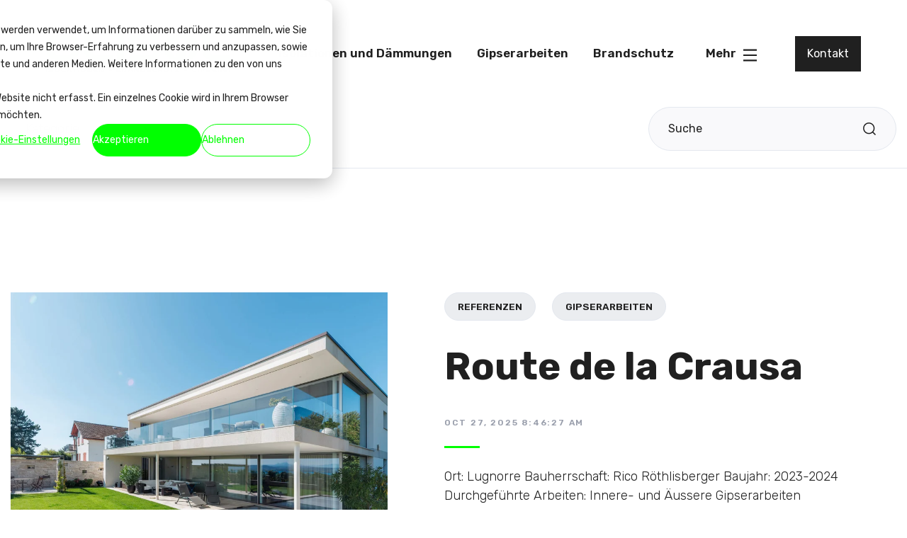

--- FILE ---
content_type: text/html; charset=UTF-8
request_url: https://www.olisolag.ch/referenzen-und-news
body_size: 15477
content:
<!doctype html><html lang="de"><head>
    <meta charset="utf-8">
    <title>Blog</title>
    <link rel="shortcut icon" href="https://www.olisolag.ch/hubfs/favicon.ico">
    <meta name="description" content="Referenzen für Gipserarbeiten und Isolierungen in verschiedenen Bauprojekten, einschliesslich Parkhaus Adelboden und Chalet Les Oursons | OLISOL AG">
    
    
    
    
    
    
    
    
    
<meta name="viewport" content="width=device-width, initial-scale=1">

    
    <meta property="og:description" content="Referenzen für Gipserarbeiten und Isolierungen in verschiedenen Bauprojekten, einschliesslich Parkhaus Adelboden und Chalet Les Oursons | OLISOL AG">
    <meta property="og:title" content="Blog">
    <meta name="twitter:description" content="Referenzen für Gipserarbeiten und Isolierungen in verschiedenen Bauprojekten, einschliesslich Parkhaus Adelboden und Chalet Les Oursons | OLISOL AG">
    <meta name="twitter:title" content="Blog">

    

    

    <style>
a.cta_button{-moz-box-sizing:content-box !important;-webkit-box-sizing:content-box !important;box-sizing:content-box !important;vertical-align:middle}.hs-breadcrumb-menu{list-style-type:none;margin:0px 0px 0px 0px;padding:0px 0px 0px 0px}.hs-breadcrumb-menu-item{float:left;padding:10px 0px 10px 10px}.hs-breadcrumb-menu-divider:before{content:'›';padding-left:10px}.hs-featured-image-link{border:0}.hs-featured-image{float:right;margin:0 0 20px 20px;max-width:50%}@media (max-width: 568px){.hs-featured-image{float:none;margin:0;width:100%;max-width:100%}}.hs-screen-reader-text{clip:rect(1px, 1px, 1px, 1px);height:1px;overflow:hidden;position:absolute !important;width:1px}
</style>

<link rel="stylesheet" href="https://www.olisolag.ch/hubfs/hub_generated/template_assets/1/234211483836/1763992931608/template_main.min.css">
<link class="hs-async-css" rel="preload" href="https://www.olisolag.ch/hubfs/hub_generated/template_assets/1/234214358208/1763992941300/template_bundle.min.css" as="style" onload="this.onload=null;this.rel='stylesheet'">
<noscript><link rel="stylesheet" href="https://www.olisolag.ch/hubfs/hub_generated/template_assets/1/234214358208/1763992941300/template_bundle.min.css"></noscript>
<link class="hs-async-css" rel="preload" href="https://www.olisolag.ch/hubfs/hub_generated/template_assets/1/234213657788/1763992927143/template_blog.min.css" as="style" onload="this.onload=null;this.rel='stylesheet'">
<noscript><link rel="stylesheet" href="https://www.olisolag.ch/hubfs/hub_generated/template_assets/1/234213657788/1763992927143/template_blog.min.css"></noscript>
<link class="hs-async-css" rel="preload" href="https://www.olisolag.ch/hubfs/hub_generated/template_assets/1/234213659857/1763992958331/template_theme-overrides.min.css" as="style" onload="this.onload=null;this.rel='stylesheet'">
<noscript><link rel="stylesheet" href="https://www.olisolag.ch/hubfs/hub_generated/template_assets/1/234213659857/1763992958331/template_theme-overrides.min.css"></noscript>
<link class="hs-async-css" rel="preload" href="https://www.olisolag.ch/hubfs/hub_generated/template_assets/1/234211482872/1763992924912/template_module.min.css" as="style" onload="this.onload=null;this.rel='stylesheet'">
<noscript><link rel="stylesheet" href="https://www.olisolag.ch/hubfs/hub_generated/template_assets/1/234211482872/1763992924912/template_module.min.css"></noscript>
<link rel="stylesheet" href="https://www.olisolag.ch/hubfs/hub_generated/template_assets/1/234216189119/1763992927346/template_child.min.css">
<style>.header--sticky-active #navigationtopmenu.header__top {background: rgba(228, 232, 239, 1.0);}#hs_cos_wrapper_navigation-top-menu .header__top { background:rgba(228,232,239,1.0); }

#hs_cos_wrapper_navigation-top-menu .header__top .header__top-wrapper .top-contact-info:hover { text-decoration:none; }

#hs_cos_wrapper_navigation-top-menu .header__top .header__top-wrapper .menu__item .menu__link:after { background:transparent; }
</style>

<style>.header__navigation-toggle {
        color: var(--color-light-text-body);
      } 

      .header__navigation-toggle svg path {
        fill: var(--color-light-text-body);
      }.header__navigation-toggle:hover,
      .header__navigation-toggle:focus {
        color: var(--color-light-text-body);
      }.nav-open .overlapping-header .header {
        background: var(--color-light-bg-primary) !important;
      }#hs_cos_wrapper_mobile-navigation .menu--mobile .menu__close-toggle { color:var(--color-light-text-body); }

#hs_cos_wrapper_mobile-navigation .menu--mobile .menu__close-toggle svg path { fill:var(--color-light-text-body); }

#hs_cos_wrapper_mobile-navigation .menu--mobile .menu__nav-popup.open,
#hs_cos_wrapper_mobile-navigation .nav-open .header,
#hs_cos_wrapper_mobile-navigation .nav-open .header.header--sticky-active,
#hs_cos_wrapper_mobile-navigation .nav-open .header.header--4,
#hs_cos_wrapper_mobile-navigation .nav-open .header.header--4.header--sticky-active,
#hs_cos_wrapper_mobile-navigation .nav-open .header.header--5,
#hs_cos_wrapper_mobile-navigation .nav-open .header.header--5.header--sticky-active { background:var(--color-light-bg-primary); }

#hs_cos_wrapper_mobile-navigation .menu--mobile .menu__link { line-height:150%; }

#hs_cos_wrapper_mobile-navigation .menu--mobile .menu__link:hover,
#hs_cos_wrapper_mobile-navigation .menu--mobile .menu__link:focus,
#hs_cos_wrapper_mobile-navigation .menu--mobile .menu__link--active-branch,
#hs_cos_wrapper_mobile-navigation .menu--mobile .menu__link--active-link { color:var(--color-brand); }

#hs_cos_wrapper_mobile-navigation .menu__nav-content { padding-top:var(--spacing-none); }

#hs_cos_wrapper_mobile-navigation .menu__item--depth-1>.menu__link,
#hs_cos_wrapper_mobile-navigation .menu__submenu .menu__link {
  padding-top:calc(var(--spacing-small-xl)/2);
  padding-bottom:calc(var(--spacing-small-xl)/2);
}

#hs_cos_wrapper_mobile-navigation .menu__contact-info a {
  font-size:16px;
  line-height:150%;
}

#hs_cos_wrapper_mobile-navigation .menu__contact-info a img {
  width:24px;
  height:24px;
}
</style>


  <style>
    
    .dnd-column--can-hover > .dnd-column__wrapper:hover #button_sitebutton.button-wrapper .button svg,
    .dnd-section--custom-hover>.row-fluid .dnd-column--can-hover > .dnd-column__wrapper:hover #button_sitebutton.button-wrapper .button svg,
    #button_sitebutton.button-wrapper .button:hover svg {
      background-image: none !important;
    } 

    .dnd-column--can-hover > .dnd-column__wrapper:hover #button_sitebutton.button-wrapper .button svg,
    .dnd-section--custom-hover>.row-fluid .dnd-column--can-hover > .dnd-column__wrapper:hover #button_sitebutton.button-wrapper .button svg,
    #button_sitebutton.button-wrapper .button:hover svg,
    .dnd-column--can-hover > .dnd-column__wrapper:hover #button_sitebutton.button-wrapper .button,
    .dnd-section--custom-hover>.row-fluid .dnd-column--can-hover > .dnd-column__wrapper:hover #button_sitebutton.button-wrapper .button,
    #button_sitebutton.button-wrapper .button:hover {
        color: var(--color-text-body);
          background: var(--color-brand);
        border-color: var(--color-brand);}

    #hs_cos_wrapper_site-button .button--icon-left .button__icon--default,
#hs_cos_wrapper_site-button .button--icon-left .button__icon--hovered,
#hs_cos_wrapper_site-button .button--icon-left .button__icon { margin-right:var(--spacing-small-m) !important; }

#hs_cos_wrapper_site-button .button--icon-right .button__icon--default,
#hs_cos_wrapper_site-button .button--icon-right .button__icon--hovered,
#hs_cos_wrapper_site-button .button--icon-right .button__icon { margin-left:var(--spacing-small-m) !important; }

  </style>


  <style>
   
    
      
      .header__navigation .menu--desktop .menu__item.menu__item--depth-1:nth-child(n + 4) {
          display: none;
        
      }

      .header__more--menu .menu--desktop .menu__item.menu__item--depth-1:nth-child(-n + 3) {
          display: none;
      }
    

  </style>

<link rel="stylesheet" href="https://www.olisolag.ch/hubfs/hub_generated/template_assets/1/234214355181/1763992929496/template_header-07.min.css">
<link rel="stylesheet" href="https://www.olisolag.ch/hubfs/hub_generated/template_assets/1/234214354119/1763992950358/template_blog_listing.min.css">

  <style>
  #hs_cos_wrapper_dnd_area-module-2 .blog-index--list .blog-index__post-image {
  border-top-left-radius:0;
  border-top-right-radius:0;
  border-bottom-left-radius:0;
  border-bottom-right-radius:0;
}

#hs_cos_wrapper_dnd_area-module-2 .blog-index__post-title-link:hover,
#hs_cos_wrapper_dnd_area-module-2 .blog-index__post-title-link:focus {
  color:var(--color-brand);
  background-image:none;
  -webkit-text-fill-color:initial;
}

#hs_cos_wrapper_dnd_area-module-2 .blog-index__post-tag:hover,
#hs_cos_wrapper_dnd_area-module-2 .blog-index__post-tag:focus { color:var(--color-light-text-body); }

#hs_cos_wrapper_dnd_area-module-2 .blog-index__post-tag:hover,
#hs_cos_wrapper_dnd_area-module-2 .blog-index__post-tag:focus { background:var(--color-brand); }

#hs_cos_wrapper_dnd_area-module-2 .blog-index__post-tag:hover,
#hs_cos_wrapper_dnd_area-module-2 .blog-index__post-tag:focus { border-color:var(--color-brand); }

#hs_cos_wrapper_dnd_area-module-2 .blog-index__post--news_2:not(:last-child),
#hs_cos_wrapper_dnd_area-module-2 .blog-index__post--news_3:not(:last-child) { border-bottom-style:solid; }

  </style>

<link rel="stylesheet" href="https://www.olisolag.ch/hubfs/hub_generated/template_assets/1/234211480798/1763992937600/template_blog_author.min.css">
<link rel="stylesheet" href="https://www.olisolag.ch/hubfs/hub_generated/template_assets/1/234211371256/1763992939996/template_blog_filter.min.css">

    <style>
      
      

      
      
      

      
      

      

      
        .blog-filter .input .select2-container--default .select2-selection--single:not(:hover) {
          background: 
  
    var(--color-bg-support-soft)
  ;
        }
      

      

      

      
      
      .blog-filter .select2-container--default .select2-results__options .select2-results__option {
        
        
      }
      
      .blog-filter .select2-container--default .select2-results__options .select2-results__option:hover,
      .blog-filter .select2-container--default .select2-results__options .select2-results__option.select2-results__option--highlighted,
      .blog-filter .select2-container--default .select2-results__options .select2-results__option[aria-selected=true] {
        

        
      }

      
      .blog-filter .select2-container--default .select2-dropdown {
        
        
      }

      
      
      
      
      
      
      
      
        .blog-filter .blog-filter__search-input:not(:hover) {
          background: 
  
    var(--color-bg-support-soft)
  ;
        }
      
      
      
        .blog-filter .blog-filter__search-input:not(:hover) {
          border-color: var(--color-light-bg-support-hard);
          
        }
      
      

      
      

      
      
    </style>
  

  <style>
    #hs_cos_wrapper_widget_1749027871036 .column-options { display:none; }

    
      .hs-inline-edit .column-options {
        display: inline-block;
      }
      .updated-editor-styles .column-options {
        display: inline-block !important;
      }
    
    

    

    
  </style>

<link rel="stylesheet" href="https://www.olisolag.ch/hubfs/hub_generated/module_assets/1/234223893719/1746603967973/module_image.min.css">

<style>
  #hs_cos_wrapper_widget_1747825540133 .image-tb,
#hs_cos_wrapper_widget_1747825540133 .image-mb { display:none; }

@media screen and (max-width:1024px) {}

@media screen and (max-width:767px) {
  #hs_cos_wrapper_widget_1747825540133 .custom-image { text-align:LEFT; }
}

</style>

<style>
    .dnd-column--can-hover > .dnd-column__wrapper:hover #rich-text-footer_mainmodule4.rich-text--heavy, 
    .dnd-section--custom-hover .row-fluid .dnd-column--can-hover > .dnd-column__wrapper:hover #rich-text-footer_mainmodule4.rich-text--heavy, 
    #rich-text-footer_mainmodule4.rich-text--can-hover.rich-text--heavy:hover,
    .dnd-column--can-hover > .dnd-column__wrapper:hover #rich-text-footer_mainmodule4.rich-text--heavy *, 
    .dnd-section--custom-hover .row-fluid .dnd-column--can-hover > .dnd-column__wrapper:hover #rich-text-footer_mainmodule4.rich-text--heavy *, 
    #rich-text-footer_mainmodule4.rich-text--can-hover.rich-text--heavy:hover * {color: var(--body-hover-color);background-image: none;
      -webkit-text-fill-color: initial;}#hs_cos_wrapper_footer_main-module-4 .rich-text { max-width:100%; }

#hs_cos_wrapper_footer_main-module-4 .rich-text table,
#hs_cos_wrapper_footer_main-module-4 .rich-text table td {
  border-style:solid !important;
  border-width:var(--border-width-thin) !important;
}

#hs_cos_wrapper_footer_main-module-4 .rich-text table tr:first-child td {}

@media screen and (max-width:767px) {
  #hs_cos_wrapper_footer_main-module-4 .rich-text { max-width:100%; }

  #hs_cos_wrapper_footer_main-module-4 .rich-text table,
  #hs_cos_wrapper_footer_main-module-4 .rich-text table td { border-style:solid; }

  #hs_cos_wrapper_footer_main-module-4 .rich-text-table--accordion table tr:not(:first-child) td:first-child { border-top:0 !important; }

  #hs_cos_wrapper_footer_main-module-4 .rich-text-table--accordion table tr:not(:first-child) td:nth-child(even) {
    border-right:0 !important;
    border-top:0 !important;
  }

  #hs_cos_wrapper_footer_main-module-4 .rich-text-table--accordion table tr:not(:first-child) td:not(:first-child):nth-child(odd) { border-top:0 !important; }
}
</style>

  <style>
    
    

    
    

    

    

    

    

    

    

    
    
  </style>

<style>
    .dnd-column--can-hover > .dnd-column__wrapper:hover #rich-text-1763470832008.rich-text--light, 
    .dnd-section--custom-hover .row-fluid .dnd-column--can-hover > .dnd-column__wrapper:hover #rich-text-1763470832008.rich-text--light, 
    #rich-text-1763470832008.rich-text--can-hover.rich-text--light:hover,
    .dnd-column--can-hover > .dnd-column__wrapper:hover #rich-text-1763470832008.rich-text--light *, 
    .dnd-section--custom-hover .row-fluid .dnd-column--can-hover > .dnd-column__wrapper:hover #rich-text-1763470832008.rich-text--light *, 
    #rich-text-1763470832008.rich-text--can-hover.rich-text--light:hover * {color: var(--body-hover-color);background-image: none;
      -webkit-text-fill-color: initial;}#hs_cos_wrapper_widget_1763470832008 .rich-text { max-width:100%; }

#hs_cos_wrapper_widget_1763470832008 .rich-text table,
#hs_cos_wrapper_widget_1763470832008 .rich-text table td {
  border-style:solid !important;
  border-width:var(--border-width-thin) !important;
}

#hs_cos_wrapper_widget_1763470832008 .rich-text table tr:first-child td {}

@media screen and (max-width:767px) {
  #hs_cos_wrapper_widget_1763470832008 .rich-text { max-width:100%; }

  #hs_cos_wrapper_widget_1763470832008 .rich-text table,
  #hs_cos_wrapper_widget_1763470832008 .rich-text table td { border-style:solid; }

  #hs_cos_wrapper_widget_1763470832008 .rich-text-table--accordion table tr:not(:first-child) td:first-child { border-top:0 !important; }

  #hs_cos_wrapper_widget_1763470832008 .rich-text-table--accordion table tr:not(:first-child) td:nth-child(even) {
    border-right:0 !important;
    border-top:0 !important;
  }

  #hs_cos_wrapper_widget_1763470832008 .rich-text-table--accordion table tr:not(:first-child) td:not(:first-child):nth-child(odd) { border-top:0 !important; }
}
</style>
<style>
    .dnd-column--can-hover > .dnd-column__wrapper:hover #rich-text-1763624122205.rich-text--light, 
    .dnd-section--custom-hover .row-fluid .dnd-column--can-hover > .dnd-column__wrapper:hover #rich-text-1763624122205.rich-text--light, 
    #rich-text-1763624122205.rich-text--can-hover.rich-text--light:hover,
    .dnd-column--can-hover > .dnd-column__wrapper:hover #rich-text-1763624122205.rich-text--light *, 
    .dnd-section--custom-hover .row-fluid .dnd-column--can-hover > .dnd-column__wrapper:hover #rich-text-1763624122205.rich-text--light *, 
    #rich-text-1763624122205.rich-text--can-hover.rich-text--light:hover * {color: var(--body-hover-color);background-image: none;
      -webkit-text-fill-color: initial;}#hs_cos_wrapper_module_1763624122205 .rich-text { max-width:100%; }

#hs_cos_wrapper_module_1763624122205 .rich-text table,
#hs_cos_wrapper_module_1763624122205 .rich-text table td {
  border-style:solid !important;
  border-width:var(--border-width-thin) !important;
}

#hs_cos_wrapper_module_1763624122205 .rich-text table tr:first-child td {}

@media screen and (max-width:767px) {
  #hs_cos_wrapper_module_1763624122205 .rich-text { max-width:100%; }

  #hs_cos_wrapper_module_1763624122205 .rich-text table,
  #hs_cos_wrapper_module_1763624122205 .rich-text table td { border-style:solid; }

  #hs_cos_wrapper_module_1763624122205 .rich-text-table--accordion table tr:not(:first-child) td:first-child { border-top:0 !important; }

  #hs_cos_wrapper_module_1763624122205 .rich-text-table--accordion table tr:not(:first-child) td:nth-child(even) {
    border-right:0 !important;
    border-top:0 !important;
  }

  #hs_cos_wrapper_module_1763624122205 .rich-text-table--accordion table tr:not(:first-child) td:not(:first-child):nth-child(odd) { border-top:0 !important; }
}
</style>
<style>
    .dnd-column--can-hover > .dnd-column__wrapper:hover #rich-text-1763624124229.rich-text--light, 
    .dnd-section--custom-hover .row-fluid .dnd-column--can-hover > .dnd-column__wrapper:hover #rich-text-1763624124229.rich-text--light, 
    #rich-text-1763624124229.rich-text--can-hover.rich-text--light:hover,
    .dnd-column--can-hover > .dnd-column__wrapper:hover #rich-text-1763624124229.rich-text--light *, 
    .dnd-section--custom-hover .row-fluid .dnd-column--can-hover > .dnd-column__wrapper:hover #rich-text-1763624124229.rich-text--light *, 
    #rich-text-1763624124229.rich-text--can-hover.rich-text--light:hover * {color: var(--body-hover-color);background-image: none;
      -webkit-text-fill-color: initial;}#hs_cos_wrapper_module_1763624124229 .rich-text { max-width:100%; }

#hs_cos_wrapper_module_1763624124229 .rich-text table,
#hs_cos_wrapper_module_1763624124229 .rich-text table td {
  border-style:solid !important;
  border-width:var(--border-width-thin) !important;
}

#hs_cos_wrapper_module_1763624124229 .rich-text table tr:first-child td {}

@media screen and (max-width:767px) {
  #hs_cos_wrapper_module_1763624124229 .rich-text { max-width:100%; }

  #hs_cos_wrapper_module_1763624124229 .rich-text table,
  #hs_cos_wrapper_module_1763624124229 .rich-text table td { border-style:solid; }

  #hs_cos_wrapper_module_1763624124229 .rich-text-table--accordion table tr:not(:first-child) td:first-child { border-top:0 !important; }

  #hs_cos_wrapper_module_1763624124229 .rich-text-table--accordion table tr:not(:first-child) td:nth-child(even) {
    border-right:0 !important;
    border-top:0 !important;
  }

  #hs_cos_wrapper_module_1763624124229 .rich-text-table--accordion table tr:not(:first-child) td:not(:first-child):nth-child(odd) { border-top:0 !important; }
}
</style>
<style>
    .dnd-column--can-hover > .dnd-column__wrapper:hover #rich-text-1763991681619.rich-text--light, 
    .dnd-section--custom-hover .row-fluid .dnd-column--can-hover > .dnd-column__wrapper:hover #rich-text-1763991681619.rich-text--light, 
    #rich-text-1763991681619.rich-text--can-hover.rich-text--light:hover,
    .dnd-column--can-hover > .dnd-column__wrapper:hover #rich-text-1763991681619.rich-text--light *, 
    .dnd-section--custom-hover .row-fluid .dnd-column--can-hover > .dnd-column__wrapper:hover #rich-text-1763991681619.rich-text--light *, 
    #rich-text-1763991681619.rich-text--can-hover.rich-text--light:hover * {color: var(--body-hover-color);background-image: none;
      -webkit-text-fill-color: initial;}#hs_cos_wrapper_module_1763991681619 .rich-text { max-width:100%; }

#hs_cos_wrapper_module_1763991681619 .rich-text table,
#hs_cos_wrapper_module_1763991681619 .rich-text table td {
  border-style:solid !important;
  border-width:var(--border-width-thin) !important;
}

#hs_cos_wrapper_module_1763991681619 .rich-text table tr:first-child td {}

@media screen and (max-width:767px) {
  #hs_cos_wrapper_module_1763991681619 .rich-text { max-width:100%; }

  #hs_cos_wrapper_module_1763991681619 .rich-text table,
  #hs_cos_wrapper_module_1763991681619 .rich-text table td { border-style:solid; }

  #hs_cos_wrapper_module_1763991681619 .rich-text-table--accordion table tr:not(:first-child) td:first-child { border-top:0 !important; }

  #hs_cos_wrapper_module_1763991681619 .rich-text-table--accordion table tr:not(:first-child) td:nth-child(even) {
    border-right:0 !important;
    border-top:0 !important;
  }

  #hs_cos_wrapper_module_1763991681619 .rich-text-table--accordion table tr:not(:first-child) td:not(:first-child):nth-child(odd) { border-top:0 !important; }
}
</style>

  <style>
    #hs_cos_wrapper_widget_1747826247482 .column-options { display:none; }

    
      .hs-inline-edit .column-options {
        display: inline-block;
      }
      .updated-editor-styles .column-options {
        display: inline-block !important;
      }
    
    

    

    
  </style>

<link rel="stylesheet" href="https://www.olisolag.ch/hubfs/hub_generated/module_assets/1/234213665987/1746603967956/module_anchor.min.css">

<style>
  #header_1747821121267 .heading--can-hover.heading--light:hover,
  .dnd-section--custom-hover > .row-fluid .dnd-column--can-hover > .dnd-column__wrapper:hover #header_1747821121267 .heading--light,
  .dnd-column--can-hover > .dnd-column__wrapper:hover #header_1747821121267 .heading--light {
     
      
      color: var(--heading-hover-color);
      
    background-image: none;
    -webkit-text-fill-color: initial;
  
    
    
    
  }

  

  
      
          
      
       

      

      
          
      

      

        
    
  
  #hs_cos_wrapper_widget_1747821121267 .heading--light {
  background-image:none;
  -webkit-text-fill-color:initial;
  color:var(--color-light-text-on-primary);
}

#hs_cos_wrapper_widget_1747821121267 .heading-wrapper { max-width:100%; }

#hs_cos_wrapper_widget_1747821121267 .heading-wrapper .heading { align-items:center; }

#hs_cos_wrapper_widget_1747821121267 .heading__icon,
#hs_cos_wrapper_widget_1747821121267 .heading__icon svg { width:30px; }

#hs_cos_wrapper_widget_1747821121267 .heading:not(:hover) .heading__icon { color:var(--color-light-text-on-primary); }

#hs_cos_wrapper_widget_1747821121267 .heading__icon { margin-right:var(--spacing-); }

#hs_cos_wrapper_widget_1747821121267 span.typed-cursor.typed-cursor--blink { display:none !important; }

@media (max-width:767px) {
  #hs_cos_wrapper_widget_1747821121267 .heading-wrapper { max-width:100%; }

  #hs_cos_wrapper_widget_1747821121267 .heading__icon,
  #hs_cos_wrapper_widget_1747821121267 .heading__icon svg { width:24px; }
}

</style>

<style>
    .dnd-column--can-hover > .dnd-column__wrapper:hover #rich-text-1747821945219.rich-text--heavy, 
    .dnd-section--custom-hover .row-fluid .dnd-column--can-hover > .dnd-column__wrapper:hover #rich-text-1747821945219.rich-text--heavy, 
    #rich-text-1747821945219.rich-text--can-hover.rich-text--heavy:hover,
    .dnd-column--can-hover > .dnd-column__wrapper:hover #rich-text-1747821945219.rich-text--heavy *, 
    .dnd-section--custom-hover .row-fluid .dnd-column--can-hover > .dnd-column__wrapper:hover #rich-text-1747821945219.rich-text--heavy *, 
    #rich-text-1747821945219.rich-text--can-hover.rich-text--heavy:hover * {color: var(--body-hover-color);background-image: none;
      -webkit-text-fill-color: initial;}#hs_cos_wrapper_widget_1747821945219 .rich-text { max-width:100%; }

#hs_cos_wrapper_widget_1747821945219 .rich-text table,
#hs_cos_wrapper_widget_1747821945219 .rich-text table td {
  border-style:solid !important;
  border-width:var(--border-width-thin) !important;
}

#hs_cos_wrapper_widget_1747821945219 .rich-text table tr:first-child td {}

@media screen and (max-width:767px) {
  #hs_cos_wrapper_widget_1747821945219 .rich-text { max-width:100%; }

  #hs_cos_wrapper_widget_1747821945219 .rich-text table,
  #hs_cos_wrapper_widget_1747821945219 .rich-text table td { border-style:solid; }

  #hs_cos_wrapper_widget_1747821945219 .rich-text-table--accordion table tr:not(:first-child) td:first-child { border-top:0 !important; }

  #hs_cos_wrapper_widget_1747821945219 .rich-text-table--accordion table tr:not(:first-child) td:nth-child(even) {
    border-right:0 !important;
    border-top:0 !important;
  }

  #hs_cos_wrapper_widget_1747821945219 .rich-text-table--accordion table tr:not(:first-child) td:not(:first-child):nth-child(odd) { border-top:0 !important; }
}
</style>

<style>
  #hs_cos_wrapper_widget_1747819690075 .hs_submit .actions { text-align:right; }

#hs_cos_wrapper_widget_1747819690075 .form-button-nav__wrapper { justify-content:right; }

#hs_cos_wrapper_widget_1747819690075 form .actions .hs-button:not(:hover) { color:var(--color-heavy-text-body-inverse); }

@media screen and (max-width:767px) {
  #hs_cos_wrapper_widget_1747819690075 .hs_submit .actions { text-align:left; }

  #hs_cos_wrapper_widget_1747819690075 .form-button-nav__wrapper { justify-content:left; }
}

#hs_cos_wrapper_widget_1747819690075 .form--layout2 .hs-form-field>label { width:20%; }

#hs_cos_wrapper_widget_1747819690075 .form--layout2 .hs-form-field>.input { width:calc(100% - 20%); }

#hs_cos_wrapper_widget_1747819690075 .form--layout2 .hs-form-field .hs-error-msgs {
  padding-left:20%;
  float:left;
}

@media screen and (max-width:767px) {
  #hs_cos_wrapper_widget_1747819690075 .form--layout2 .hs-form-field>label,
  #hs_cos_wrapper_widget_1747819690075 .form--layout2 .hs-form-field>.input { width:100%; }

  #hs_cos_wrapper_widget_1747819690075 .form--layout2 .hs-form-field .hs-error-msgs {
    padding-left:0;
    float:left;
  }
}

#hs_cos_wrapper_widget_1747819690075 form .hs-fieldtype-checkbox>label { margin-bottom:var(--spacing-small-xl); }

#hs_cos_wrapper_widget_1747819690075 form .hs-fieldtype-checkbox {
  background:var(--color-bg-support-medium);
  border-width:1px;
  border-color:var(--color-bg-support-hard);
  margin-bottom:var(--spacing-medium-m);
  border-top-left-radius:var(--border-radius-small);
  border-top-right-radius:var(--border-radius-small);
  border-bottom-right-radius:var(--border-radius-small);
  border-bottom-left-radius:var(--border-radius-small);
}

#hs_cos_wrapper_widget_1747819690075 form .hs-form-booleancheckbox-display span,
#hs_cos_wrapper_widget_1747819690075 form .hs-form-checkbox .hs-form-checkbox-display span {
  font-family:var(--global-font-primary);
  font-weight:400;
}

#hs_cos_wrapper_widget_1747819690075 form input[type=checkbox] {
  border-width:var(--border-width-medium);
  border-color:var(--icon-icon-default-color);
  margin-right:var(--spacing-small-xl);
}

#hs_cos_wrapper_widget_1747819690075 form input[type=checkbox]:checked {
  border-color:var(--icon-background-hover-color);
  background:var(--icon-background-hover-color);
}

#hs_cos_wrapper_widget_1747819690075 .legal-consent-container .hs-form-booleancheckbox-display input[type=checkbox] {
  border-color:var(--icon-icon-default-color);
  margin-right:var(--spacing-small-xl);
}

#hs_cos_wrapper_widget_1747819690075 .legal-consent-container .hs-form-booleancheckbox-display input[type=checkbox]:checked {
  border-color:var(--icon-background-hover-color);
  background:var(--icon-background-hover-color);
}

</style>

<style>
    .dnd-column--can-hover > .dnd-column__wrapper:hover #rich-text-footer_bottommodule3.rich-text--light, 
    .dnd-section--custom-hover .row-fluid .dnd-column--can-hover > .dnd-column__wrapper:hover #rich-text-footer_bottommodule3.rich-text--light, 
    #rich-text-footer_bottommodule3.rich-text--can-hover.rich-text--light:hover,
    .dnd-column--can-hover > .dnd-column__wrapper:hover #rich-text-footer_bottommodule3.rich-text--light *, 
    .dnd-section--custom-hover .row-fluid .dnd-column--can-hover > .dnd-column__wrapper:hover #rich-text-footer_bottommodule3.rich-text--light *, 
    #rich-text-footer_bottommodule3.rich-text--can-hover.rich-text--light:hover * {color: var(--body-hover-color);background-image: none;
      -webkit-text-fill-color: initial;}#hs_cos_wrapper_footer_bottom-module-3 .rich-text--light,
#hs_cos_wrapper_footer_bottom-module-3 .rich-text--light * {
  color:var(--color-light-text-on-primary);
  background-image:none;
  -webkit-text-fill-color:initial;
}

#hs_cos_wrapper_footer_bottom-module-3 .rich-text { max-width:100%; }

#hs_cos_wrapper_footer_bottom-module-3 .rich-text table,
#hs_cos_wrapper_footer_bottom-module-3 .rich-text table td {
  border-style:solid !important;
  border-width:var(--border-width-thin) !important;
}

#hs_cos_wrapper_footer_bottom-module-3 .rich-text table tr:first-child td {}

@media screen and (max-width:767px) {
  #hs_cos_wrapper_footer_bottom-module-3 .rich-text {
    text-align:center;
    max-width:100%;
  }

  #hs_cos_wrapper_footer_bottom-module-3 .rich-text table,
  #hs_cos_wrapper_footer_bottom-module-3 .rich-text table td { border-style:solid; }

  #hs_cos_wrapper_footer_bottom-module-3 .rich-text-table--accordion table tr:not(:first-child) td:first-child { border-top:0 !important; }

  #hs_cos_wrapper_footer_bottom-module-3 .rich-text-table--accordion table tr:not(:first-child) td:nth-child(even) {
    border-right:0 !important;
    border-top:0 !important;
  }

  #hs_cos_wrapper_footer_bottom-module-3 .rich-text-table--accordion table tr:not(:first-child) td:not(:first-child):nth-child(odd) { border-top:0 !important; }
}
</style>
<style>
    .dnd-column--can-hover > .dnd-column__wrapper:hover #rich-text-footer_bottommodule5.rich-text--light, 
    .dnd-section--custom-hover .row-fluid .dnd-column--can-hover > .dnd-column__wrapper:hover #rich-text-footer_bottommodule5.rich-text--light, 
    #rich-text-footer_bottommodule5.rich-text--can-hover.rich-text--light:hover,
    .dnd-column--can-hover > .dnd-column__wrapper:hover #rich-text-footer_bottommodule5.rich-text--light *, 
    .dnd-section--custom-hover .row-fluid .dnd-column--can-hover > .dnd-column__wrapper:hover #rich-text-footer_bottommodule5.rich-text--light *, 
    #rich-text-footer_bottommodule5.rich-text--can-hover.rich-text--light:hover * {color: var(--body-hover-color);background-image: none;
      -webkit-text-fill-color: initial;}#hs_cos_wrapper_footer_bottom-module-5 .rich-text--light,
#hs_cos_wrapper_footer_bottom-module-5 .rich-text--light * {
  color:var(--color-light-text-on-primary);
  background-image:none;
  -webkit-text-fill-color:initial;
}

#hs_cos_wrapper_footer_bottom-module-5 .rich-text {
  text-align:right;
  max-width:100%;
}

#hs_cos_wrapper_footer_bottom-module-5 .rich-text table,
#hs_cos_wrapper_footer_bottom-module-5 .rich-text table td {
  border-style:solid !important;
  border-width:var(--border-width-thin) !important;
}

#hs_cos_wrapper_footer_bottom-module-5 .rich-text table tr:first-child td {}

@media screen and (max-width:767px) {
  #hs_cos_wrapper_footer_bottom-module-5 .rich-text {
    text-align:center;
    max-width:100%;
  }

  #hs_cos_wrapper_footer_bottom-module-5 .rich-text table,
  #hs_cos_wrapper_footer_bottom-module-5 .rich-text table td { border-style:solid; }

  #hs_cos_wrapper_footer_bottom-module-5 .rich-text-table--accordion table tr:not(:first-child) td:first-child { border-top:0 !important; }

  #hs_cos_wrapper_footer_bottom-module-5 .rich-text-table--accordion table tr:not(:first-child) td:nth-child(even) {
    border-right:0 !important;
    border-top:0 !important;
  }

  #hs_cos_wrapper_footer_bottom-module-5 .rich-text-table--accordion table tr:not(:first-child) td:not(:first-child):nth-child(odd) { border-top:0 !important; }
}
</style>
<!-- Editor Styles -->
<style id="hs_editor_style" type="text/css">
/* HubSpot Non-stacked Media Query Styles */
@media (min-width:768px) {
  .dnd_area-row-0-vertical-alignment > .row-fluid {
    display: -ms-flexbox !important;
    -ms-flex-direction: row;
    display: flex !important;
    flex-direction: row;
  }
  .dnd_area-column-1-vertical-alignment {
    display: -ms-flexbox !important;
    -ms-flex-direction: column !important;
    -ms-flex-pack: start !important;
    display: flex !important;
    flex-direction: column !important;
    justify-content: flex-start !important;
  }
  .dnd_area-column-1-vertical-alignment > div {
    flex-shrink: 0 !important;
  }
  .footer_main-column-2-row-4-vertical-alignment > .row-fluid {
    display: -ms-flexbox !important;
    -ms-flex-direction: row;
    display: flex !important;
    flex-direction: row;
  }
  .footer_main-column-2-row-5-vertical-alignment > .row-fluid {
    display: -ms-flexbox !important;
    -ms-flex-direction: row;
    display: flex !important;
    flex-direction: row;
  }
  .module_1763624124229-vertical-alignment {
    display: -ms-flexbox !important;
    -ms-flex-direction: column !important;
    -ms-flex-pack: center !important;
    display: flex !important;
    flex-direction: column !important;
    justify-content: center !important;
  }
  .module_1763624124229-vertical-alignment > div {
    flex-shrink: 0 !important;
  }
  .module_1763624122205-vertical-alignment {
    display: -ms-flexbox !important;
    -ms-flex-direction: column !important;
    -ms-flex-pack: center !important;
    display: flex !important;
    flex-direction: column !important;
    justify-content: center !important;
  }
  .module_1763624122205-vertical-alignment > div {
    flex-shrink: 0 !important;
  }
  .widget_1763470832008-vertical-alignment {
    display: -ms-flexbox !important;
    -ms-flex-direction: column !important;
    -ms-flex-pack: center !important;
    display: flex !important;
    flex-direction: column !important;
    justify-content: center !important;
  }
  .widget_1763470832008-vertical-alignment > div {
    flex-shrink: 0 !important;
  }
  .module_1763991681619-vertical-alignment {
    display: -ms-flexbox !important;
    -ms-flex-direction: column !important;
    -ms-flex-pack: center !important;
    display: flex !important;
    flex-direction: column !important;
    justify-content: center !important;
  }
  .module_1763991681619-vertical-alignment > div {
    flex-shrink: 0 !important;
  }
  .footer_bottom-column-1-row-0-vertical-alignment > .row-fluid {
    display: -ms-flexbox !important;
    -ms-flex-direction: row;
    display: flex !important;
    flex-direction: row;
  }
  .footer_bottom-column-4-vertical-alignment {
    display: -ms-flexbox !important;
    -ms-flex-direction: column !important;
    -ms-flex-pack: center !important;
    display: flex !important;
    flex-direction: column !important;
    justify-content: center !important;
  }
  .footer_bottom-column-4-vertical-alignment > div {
    flex-shrink: 0 !important;
  }
  .footer_bottom-column-2-vertical-alignment {
    display: -ms-flexbox !important;
    -ms-flex-direction: column !important;
    -ms-flex-pack: center !important;
    display: flex !important;
    flex-direction: column !important;
    justify-content: center !important;
  }
  .footer_bottom-column-2-vertical-alignment > div {
    flex-shrink: 0 !important;
  }
}
/* HubSpot Styles (default) */
.dnd_area-row-0-padding {
  padding-top: 100px !important;
  padding-bottom: 100px !important;
}
.footer_main-row-0-padding {
  padding-top: 100px !important;
  padding-bottom: 100px !important;
}
.footer_main-row-0-background-layers {
  background-image: linear-gradient(rgba(32, 32, 32, 1), rgba(32, 32, 32, 1)) !important;
  background-position: left top !important;
  background-size: auto !important;
  background-repeat: no-repeat !important;
}
.footer_main-column-1-padding {
  padding-left: 0px !important;
  padding-right: 0px !important;
}
.footer_main-column-6-padding {
  padding-left: 0px !important;
  padding-right: 0px !important;
}
.footer_main-column-2-padding {
  padding-left: 0px !important;
  padding-right: 0px !important;
}
.module_1763991681619-hidden {
  display: none !important;
}
.footer_bottom-row-0-padding {
  padding-top: 30px !important;
  padding-bottom: 30px !important;
}
.footer_bottom-column-1-padding {
  padding-left: 0px !important;
  padding-right: 0px !important;
}
.footer_bottom-column-4-padding {
  padding-left: 0px !important;
  padding-right: 0px !important;
}
.footer_bottom-column-2-padding {
  padding-left: 0px !important;
  padding-right: 0px !important;
}
/* HubSpot Styles (mobile) */
@media (max-width: 767px) {
  .footer_main-row-0-padding {
    padding-top: 60px !important;
    padding-bottom: 60px !important;
  }
  .module_1763624124229-hidden {
    display: none !important;
  }
  .module_1763624122205-hidden {
    display: none !important;
  }
  .widget_1763470832008-hidden {
    display: none !important;
  }
  .module_1763991681619-hidden {
    display: flex !important;
  }
}
</style>
<style>
  @font-face {
    font-family: "Inter";
    font-weight: 400;
    font-style: normal;
    font-display: swap;
    src: url("/_hcms/googlefonts/Inter/regular.woff2") format("woff2"), url("/_hcms/googlefonts/Inter/regular.woff") format("woff");
  }
  @font-face {
    font-family: "Inter";
    font-weight: 700;
    font-style: normal;
    font-display: swap;
    src: url("/_hcms/googlefonts/Inter/700.woff2") format("woff2"), url("/_hcms/googlefonts/Inter/700.woff") format("woff");
  }
  @font-face {
    font-family: "Rubik";
    font-weight: 400;
    font-style: normal;
    font-display: swap;
    src: url("/_hcms/googlefonts/Rubik/regular.woff2") format("woff2"), url("/_hcms/googlefonts/Rubik/regular.woff") format("woff");
  }
  @font-face {
    font-family: "Rubik";
    font-weight: 700;
    font-style: normal;
    font-display: swap;
    src: url("/_hcms/googlefonts/Rubik/700.woff2") format("woff2"), url("/_hcms/googlefonts/Rubik/700.woff") format("woff");
  }
</style>

    


    
<!--  Added by GoogleTagManager integration -->
<script>
var _hsp = window._hsp = window._hsp || [];
window.dataLayer = window.dataLayer || [];
function gtag(){dataLayer.push(arguments);}

var useGoogleConsentModeV2 = true;
var waitForUpdateMillis = 1000;



var hsLoadGtm = function loadGtm() {
    if(window._hsGtmLoadOnce) {
      return;
    }

    if (useGoogleConsentModeV2) {

      gtag('set','developer_id.dZTQ1Zm',true);

      gtag('consent', 'default', {
      'ad_storage': 'denied',
      'analytics_storage': 'denied',
      'ad_user_data': 'denied',
      'ad_personalization': 'denied',
      'wait_for_update': waitForUpdateMillis
      });

      _hsp.push(['useGoogleConsentModeV2'])
    }

    (function(w,d,s,l,i){w[l]=w[l]||[];w[l].push({'gtm.start':
    new Date().getTime(),event:'gtm.js'});var f=d.getElementsByTagName(s)[0],
    j=d.createElement(s),dl=l!='dataLayer'?'&l='+l:'';j.async=true;j.src=
    'https://www.googletagmanager.com/gtm.js?id='+i+dl;f.parentNode.insertBefore(j,f);
    })(window,document,'script','dataLayer','GTM-K9X9D9WW');

    window._hsGtmLoadOnce = true;
};

_hsp.push(['addPrivacyConsentListener', function(consent){
  if(consent.allowed || (consent.categories && consent.categories.analytics)){
    hsLoadGtm();
  }
}]);

</script>

<!-- /Added by GoogleTagManager integration -->


<link rel="icon" type="image/png" href="/hubfs/00_brand/icons/touch_icons/favicon-96x96.png" sizes="96x96">
<link rel="icon" type="image/svg+xml" href="/hubfs/00_brand/icons/touch_icons/favicon.svg">
<!--<link rel="shortcut icon" href="/hubfs/00_brand/icons/touch_icons/favicon.ico" />-->
<link rel="apple-touch-icon" sizes="180x180" href="/hubfs/00_brand/icons/touch_icons/apple-touch-icon.png">
<meta name="apple-mobile-web-app-title" content="MyWebSite">
<link rel="manifest" href="/hubfs/00_brand/icons/touch_icons/site.webmanifest">
<meta property="og:url" content="https://www.olisolag.ch/referenzen-und-news">
<meta property="og:type" content="blog">
<meta name="twitter:card" content="summary">
<link rel="alternate" type="application/rss+xml" href="https://www.olisolag.ch/referenzen-und-news/rss.xml">
<meta name="twitter:domain" content="www.olisolag.ch">
<script src="//platform.linkedin.com/in.js" type="text/javascript">
    lang: de_DE
</script>

<meta http-equiv="content-language" content="de">







    <style>@font-face {
                font-family: "Rubik";
                font-weight: 300;
                font-style: normal;
                font-display: swap;
                src: url("/_hcms/googlefonts/Rubik/300.woff2") format("woff2"), 
                    url("/_hcms/googlefonts/Rubik/300.woff") format("woff");
            }@font-face {
                font-family: "Rubik";
                font-weight: 500;
                font-style: normal;
                font-display: swap;
                src: url("/_hcms/googlefonts/Rubik/500.woff2") format("woff2"), 
                    url("/_hcms/googlefonts/Rubik/500.woff") format("woff");
            }@font-face {
                font-family: "Rubik";
                font-weight: 600;
                font-style: normal;
                font-display: swap;
                src: url("/_hcms/googlefonts/Rubik/600.woff2") format("woff2"), 
                    url("/_hcms/googlefonts/Rubik/600.woff") format("woff");
            }@font-face {
                font-family: "Rubik";
                font-weight: 700;
                font-style: normal;
                font-display: swap;
                src: url("/_hcms/googlefonts/Rubik/700.woff2") format("woff2"), 
                    url("/_hcms/googlefonts/Rubik/700.woff") format("woff");
            }</style>
  <meta name="generator" content="HubSpot"></head>
  <body>
<!--  Added by GoogleTagManager integration -->
<noscript><iframe src="https://www.googletagmanager.com/ns.html?id=GTM-K9X9D9WW" height="0" width="0" style="display:none;visibility:hidden"></iframe></noscript>

<!-- /Added by GoogleTagManager integration -->

    <div class="body-wrapper   hs-content-id-238695018745 hs-blog-listing hs-blog-id-238695018743">
      
        <div data-global-resource-path="flexBOX_Pro child_Olisol/partials/header-07.html">





















<header class="content-wrapper header header--7 
    header--light 
    header--sticky 
    
     
     
  " theme="light">
  
  <div id="hs_cos_wrapper_navigation-top-menu" class="hs_cos_wrapper hs_cos_wrapper_widget hs_cos_wrapper_type_module" style="" data-hs-cos-general-type="widget" data-hs-cos-type="module">




<div id="navigationtopmenu" class="header__top " theme="light">
  <div class="content-wrapper">
    <div class="header__top-wrapper">
  <div class="header__top-left">
    <nav class="menu top-menu" aria-label="Main menu">
      <ul class="menu__wrapper no-list">
        
      </ul>
    </nav>
    
  </div>
  <div class="header__top-right">
    
  </div>
</div>
  </div>
</div></div>
  
  
  <a href="#main-content" class="header__skip">Skip to content</a>

  
  
    <div class="container-fluid content-wrapper">
<div class="row-fluid-wrapper">
<div class="row-fluid">
<div class="span12 widget-span widget-type-cell " style="" data-widget-type="cell" data-x="0" data-w="12">

</div><!--end widget-span -->
</div>
</div>
</div>
  

  
  <div class="header__container content-wrapper">
    
    <div class="header__logo header__logo--main">
      <div id="hs_cos_wrapper_s_logo" class="hs_cos_wrapper hs_cos_wrapper_widget hs_cos_wrapper_type_module widget-type-linked_image" style="" data-hs-cos-general-type="widget" data-hs-cos-type="module">
    






  



<span id="hs_cos_wrapper_s_logo_" class="hs_cos_wrapper hs_cos_wrapper_widget hs_cos_wrapper_type_linked_image" style="" data-hs-cos-general-type="widget" data-hs-cos-type="linked_image"><a href="https://www.olisolag.ch/" target="_parent" id="hs-link-s_logo_" style="border-width:0px;border:0px;"><img src="https://www.olisolag.ch/hubfs/00_brand/Logo_Olisolag_2_farbig.svg" class="hs-image-widget " width="260" height="52" style="max-width: 100%; height: auto;" alt="Logo_Olisolag_2_farbig" title="Logo_Olisolag_2_farbig"></a></span></div>
    </div>
    
    
    <div class="header__column">

      
      <div class="header__row">
        <div class="header__navigation 
          
          header__element
        ">
          <div id="hs_cos_wrapper_navigation-primary" class="hs_cos_wrapper hs_cos_wrapper_widget hs_cos_wrapper_type_module" style="" data-hs-cos-general-type="widget" data-hs-cos-type="module">

















  
  
  <nav class="menu menu--desktop menu--on-hover" aria-label="Main menu">
    <ul class="menu__wrapper no-list">
      
  
  
    
  

  

  

  
    
    
      <li class="menu__item menu__item--depth-1  hs-skip-lang-url-rewrite">
        
          <a class="menu__link 
               
               
              
               
              
            " href="https://www.olisolag.ch/isolation-daemmung">
            Isolationen und Dämmungen

            
          </a>
        

        
        
      </li>
    
  
  
    
    
      <li class="menu__item menu__item--depth-1  hs-skip-lang-url-rewrite">
        
          <a class="menu__link 
               
               
              
               
              
            " href="https://www.olisolag.ch/gipsarbeiten">
            Gipserarbeiten

            
          </a>
        

        
        
      </li>
    
  
  
    
    
      <li class="menu__item menu__item--depth-1  hs-skip-lang-url-rewrite">
        
          <a class="menu__link 
               
               
              
               
              
            " href="https://www.olisolag.ch/brandschutz">
            Brandschutz

            
          </a>
        

        
        
      </li>
    
  
  
    
    
      <li class="menu__item menu__item--depth-1  hs-skip-lang-url-rewrite">
        
          <a class="menu__link 
               
               
              
               
              
            " href="https://www.olisolag.ch/ueber-uns">
            Über uns

            
          </a>
        

        
        
      </li>
    
  
  
    
    
      <li class="menu__item menu__item--depth-1  hs-skip-lang-url-rewrite">
        
          <a class="menu__link 
               
              menu__link--active-branch 
              menu__link--active-link
               
              
            " href="https://www.olisolag.ch/referenzen-und-news" aria-current="page">
            Referenzen und News

            
          </a>
        

        
        
      </li>
    
  
  


    </ul>
  </nav>

</div>
          
          <div id="hs_cos_wrapper_mobile-navigation" class="hs_cos_wrapper hs_cos_wrapper_widget hs_cos_wrapper_type_module" style="" data-hs-cos-general-type="widget" data-hs-cos-type="module">




<nav class="menu menu--mobile" aria-label="Main menu" theme="light">
  <div class="menu__nav-popup ">
    <div class="menu__nav-content">
      <ul class="menu__wrapper no-list">
        

  

  
    <li class="menu__item menu__item--depth-1  hs-skip-lang-url-rewrite"><a class="menu__link 
               
               
               
               
               
            " href="https://www.olisolag.ch/isolation-daemmung">
            Isolationen und Dämmungen</a></li>
  
    <li class="menu__item menu__item--depth-1  hs-skip-lang-url-rewrite"><a class="menu__link 
               
               
               
               
               
            " href="https://www.olisolag.ch/gipsarbeiten">
            Gipserarbeiten</a></li>
  
    <li class="menu__item menu__item--depth-1  hs-skip-lang-url-rewrite"><a class="menu__link 
               
               
               
               
               
            " href="https://www.olisolag.ch/brandschutz">
            Brandschutz</a></li>
  
    <li class="menu__item menu__item--depth-1  hs-skip-lang-url-rewrite"><a class="menu__link 
               
               
               
               
               
            " href="https://www.olisolag.ch/ueber-uns">
            Über uns</a></li>
  
    <li class="menu__item menu__item--depth-1  hs-skip-lang-url-rewrite"><a class="menu__link 
               
               
               
              menu__link--active-branch 
              menu__link--active-link 
            " href="https://www.olisolag.ch/referenzen-und-news" aria-current="page">
            Referenzen und News</a></li>
  


      </ul>
      <div class="menu__contact-info">
      
  

      </div><div class="menu__buttons button-wrapper" theme="light">
            
  
  
  

  

  
  
  
  

  

  

  
  

  
    
  

  <a href="#anfrage" class="button">
    <span class="button__text">Kontakt</span>
    
      
    
  </a>
        </div></div>
  </div>
  <span class="menu__close-toggle ">
    <svg width="18" height="18" viewbox="0 0 18 18" fill="none" xmlns="http://www.w3.org/2000/svg">
    <path d="M8.99998 7.11465L15.6 0.514648L17.4853 2.39998L10.8853 8.99998L17.4853 15.6L15.6 17.4853L8.99998 10.8853L2.39998 17.4853L0.514648 15.6L7.11465 8.99998L0.514648 2.39998L2.39998 0.514648L8.99998 7.11465Z" fill="currentColor" />
  </svg>
  </span>
</nav></div>
        </div>
        <div class="header__more">
          <span>Mehr</span> 
          
          <div class="header__nav-icon  ">
            <svg viewbox="0 0 18 17" fill="none" xmlns="http://www.w3.org/2000/svg">
    <path d="M0 0.5H18V2.5H0V0.5ZM0 7.5H18V9.5H0V7.5ZM0 14.5H18V16.5H0V14.5Z" fill="currentColor" />
  </svg>   
            <span class="menu-full__close ">
              <svg width="18" height="18" viewbox="0 0 18 18" fill="none" xmlns="http://www.w3.org/2000/svg">
    <path d="M8.99998 7.11465L15.6 0.514648L17.4853 2.39998L10.8853 8.99998L17.4853 15.6L15.6 17.4853L8.99998 10.8853L2.39998 17.4853L0.514648 15.6L7.11465 8.99998L0.514648 2.39998L2.39998 0.514648L8.99998 7.11465Z" fill="currentColor" />
  </svg>
            </span>
          </div>
          
          <div class="header__more--menu">
            <div id="hs_cos_wrapper_navigation-primary" class="hs_cos_wrapper hs_cos_wrapper_widget hs_cos_wrapper_type_module" style="" data-hs-cos-general-type="widget" data-hs-cos-type="module">

















  
  
  <nav class="menu menu--desktop menu--on-hover" aria-label="Main menu">
    <ul class="menu__wrapper no-list">
      
  
  
    
  

  

  

  
    
    
      <li class="menu__item menu__item--depth-1  hs-skip-lang-url-rewrite">
        
          <a class="menu__link 
               
               
              
               
              
            " href="https://www.olisolag.ch/isolation-daemmung">
            Isolationen und Dämmungen

            
          </a>
        

        
        
      </li>
    
  
  
    
    
      <li class="menu__item menu__item--depth-1  hs-skip-lang-url-rewrite">
        
          <a class="menu__link 
               
               
              
               
              
            " href="https://www.olisolag.ch/gipsarbeiten">
            Gipserarbeiten

            
          </a>
        

        
        
      </li>
    
  
  
    
    
      <li class="menu__item menu__item--depth-1  hs-skip-lang-url-rewrite">
        
          <a class="menu__link 
               
               
              
               
              
            " href="https://www.olisolag.ch/brandschutz">
            Brandschutz

            
          </a>
        

        
        
      </li>
    
  
  
    
    
      <li class="menu__item menu__item--depth-1  hs-skip-lang-url-rewrite">
        
          <a class="menu__link 
               
               
              
               
              
            " href="https://www.olisolag.ch/ueber-uns">
            Über uns

            
          </a>
        

        
        
      </li>
    
  
  
    
    
      <li class="menu__item menu__item--depth-1  hs-skip-lang-url-rewrite">
        
          <a class="menu__link 
               
              menu__link--active-branch 
              menu__link--active-link
               
              
            " href="https://www.olisolag.ch/referenzen-und-news" aria-current="page">
            Referenzen und News

            
          </a>
        

        
        
      </li>
    
  
  


    </ul>
  </nav>

</div>
          </div>
        </div>

        <div class="header__control ">
          
          
            <div class="header__lang header__element">
              
            </div>
          
          
          
          
            <div class="header__button header__element">
              <div id="hs_cos_wrapper_site-button" class="hs_cos_wrapper hs_cos_wrapper_widget hs_cos_wrapper_type_module" style="" data-hs-cos-general-type="widget" data-hs-cos-type="module">


 










<div id="button_sitebutton" class="button-wrapper 
    
    
    
  
  " theme="light" font="" data-aos="" data-aos-offset="" data-aos-delay="" data-aos-duration="" data-aos-mirror="false" data-aos-once="false" data-aos-easing="">

  
  
  
    
     
      
        
  
  
  

  

  
  
  
  

  
    
  

  

  
  
    
  

  
    
  

  <a href="#anfrage" class="button button--icon-right">
    <span class="button__text">Kontakt</span>
    
      
    
  </a>
      
    
    

    
  
  
</div>


</div>
            </div>
          

          
          
        </div>

        
        <button aria-label="Toggle" class="header__navigation-toggle     ">
          <svg viewbox="0 0 18 17" fill="none" xmlns="http://www.w3.org/2000/svg">
    <path d="M0 0.5H18V2.5H0V0.5ZM0 7.5H18V9.5H0V7.5ZM0 14.5H18V16.5H0V14.5Z" fill="currentColor" />
  </svg>   
        </button>
      </div>

    </div>
  </div>

  
  
    <div class="container-fluid content-wrapper">
<div class="row-fluid-wrapper">
<div class="row-fluid">
<div class="span12 widget-span widget-type-cell " style="" data-widget-type="cell" data-x="0" data-w="12">

</div><!--end widget-span -->
</div>
</div>
</div>
  
</header>


</div>
      

      

      <main id="main-content" class="body-container-wrapper">
        
  
  
  

  

  
  
  
  
  
  
  
  
  
  
  

  

  
  
  
  
  
  
  

  
  
  
  
  
  
  
  
  
  
  
  
  
  
  
  
  
  
  
  
  
  
  
  
  
  
  
  
  
  
  
  
  
  
  
  
  
  
  
  
  
  
  

  
  
  
  
  
  
  
 
  
  
  
  
  
  
  
  
  

  
  
  
  
  
  
  
  
  
  
  
  
  
  
  
  
  

  
  

  
  
  
  
  
  <div class="blog-list-template " theme="light">
    
    

    <div class="container-fluid">
<div class="row-fluid-wrapper">
<div class="row-fluid">
<div class="span12 widget-span widget-type-cell " style="" data-widget-type="cell" data-x="0" data-w="12">

</div><!--end widget-span -->
</div>
</div>
</div>

    
    
    <section class="blog-filter
    
    
    " theme="">
      <div class="container">
        <div class="row items-center">
          <div class="col col-sm-12 col-6 blog-filter__col-filter">
            
              <form method="get" class="blog-filter__filter-form" action="https://www.olisolag.ch/referenzen-und-news">
                <div class="input">
                  <select class="blog-filter__dropdown js-dropdown-topic 
                  
                  
                  
                  
                  " name="tag">
                    <option value="">Kategorie</option>
                    
                      <option value="referenzen">Referenzen</option>
                    
                      <option value="gipserarbeiten">Gipserarbeiten</option>
                    
                      <option value="isolation-dämmung">Isolation &amp; Dämmung</option>
                    
                      <option value="brandschutz">Brandschutz</option>
                    
                  </select>
                  <span class="select-arrow 
                  "></span>
                </div>
              </form>
            
          </div>
          <div class="col col-sm-12 col-6 blog-filter__col-search">
            
            <div class="blog-filter__search">
              <form method="get" class="blog-filter__search-form" action="/hs-search-results">
                <input type="hidden" name="type" value="BLOG_POST">
                <input type="hidden" name="language" value="de">
                <input type="hidden" name="pathPrefix" value="/referenzen-und-news">
                <input class="blog-filter__search-input 
                
                
                
                
                
                " type="text" name="term" value="" placeholder="Suche" required>
                <button class="no-button blog-filter__search-button
                
                
                
                
                
                " aria-label="Search">
                  <svg xmlns="http://www.w3.org/2000/svg" width="17.869" height="17.869" viewbox="0 0 17.869 17.869">
    <g transform="translate(-4.5 -4.5)" fill="none" stroke-linecap="round" stroke-linejoin="round">
      <path d="M20.626,12.563A8.063,8.063,0,1,1,12.563,4.5a8.063,8.063,0,0,1,8.063,8.063Z" stroke="none" />
      <path d="M 12.56282615661621 19.12565612792969 C 16.18157577514648 19.12565612792969 19.12564659118652 16.18158531188965 19.12564659118652 12.56282520294189 C 19.12564659118652 10.80983543395996 18.44299697875977 9.161765098571777 17.20344543457031 7.922214984893799 C 15.96389579772949 6.682655334472656 14.31582641601562 6.00000524520874 12.56282615661621 6.00000524520874 C 8.944066047668457 6.00000524520874 5.999996185302734 8.944075584411621 5.999996185302734 12.56282520294189 C 6.000006198883057 16.18158531188965 8.944076538085938 19.12565612792969 12.56282615661621 19.12565612792969 M 12.56282615661621 20.62565612792969 C 8.109846115112305 20.62565612792969 4.500006198883057 17.01580429077148 4.499996185302734 12.56282520294189 C 4.499996185302734 8.109855651855469 8.109856605529785 4.50000524520874 12.56282615661621 4.50000524520874 C 17.01580619812012 4.50000524520874 20.62565612792969 8.109855651855469 20.62564659118652 12.56282520294189 C 20.62564659118652 17.01580429077148 17.01579666137695 20.62565612792969 12.56282615661621 20.62565612792969 Z" stroke="none" fill="currentColor" />
    </g>
    <path d="M28.026,28.026l-3.051-3.051" transform="translate(-11.218 -11.218)" fill="none" stroke="currentColor" stroke-linecap="round" stroke-linejoin="round" stroke-width="1.5" />
  </svg>
                </button>
              </form>
            </div>
          </div>
        </div> 
      </div>
    </section>
    

    
    <div class="container-fluid body-container body-container--blog-list">
<div class="row-fluid-wrapper">
<div class="row-fluid">
<div class="span12 widget-span widget-type-cell " style="" data-widget-type="cell" data-x="0" data-w="12">

<div class="row-fluid-wrapper row-depth-1 row-number-1 dnd_area-row-0-vertical-alignment dnd-section dnd_area-row-0-padding">
<div class="row-fluid ">
<div class="span12 widget-span widget-type-cell dnd-column dnd_area-column-1-vertical-alignment" style="" data-widget-type="cell" data-x="0" data-w="12">

<div class="row-fluid-wrapper row-depth-1 row-number-2 dnd-row">
<div class="row-fluid ">
<div class="span12 widget-span widget-type-custom_widget dnd-module" style="" data-widget-type="custom_widget" data-x="0" data-w="12">
<div id="hs_cos_wrapper_dnd_area-module-2" class="hs_cos_wrapper hs_cos_wrapper_widget hs_cos_wrapper_type_module" style="" data-hs-cos-general-type="widget" data-hs-cos-type="module">


































































<div class="post-list-wrapper" theme="light">
  
  <div id="post-list" class="blog-index blog-index--list">
    
      
        
  <article class="blog-index__post blog-index__post--list " aria-label="Blog post summary: Route de la Crausa">
    
    
  
    <a class="blog-index__post-image-wrapper" href="https://www.olisolag.ch/referenzen-und-news/route-de-la-crausa" aria-label="Featured image: Wohnhaus Route de la Crausa in Lugnorre mit modernen Gipserarbeiten, ausgeführt von Olisol AG - Read full post: Route de la Crausa">
      <img class="blog-index__post-image" src="https://www.olisolag.ch/hubfs/05-referenzen/route-de-la-crausa/olisol-route-de-la-crausa-2880x1440.jpg" srcset="https://www.olisolag.ch/hs-fs/hubfs/05-referenzen/route-de-la-crausa/olisol-route-de-la-crausa-2880x1440.jpg?width=360&amp;name=olisol-route-de-la-crausa-2880x1440.jpg 360w, https://www.olisolag.ch/hs-fs/hubfs/05-referenzen/route-de-la-crausa/olisol-route-de-la-crausa-2880x1440.jpg?width=480&amp;name=olisol-route-de-la-crausa-2880x1440.jpg 480w, https://www.olisolag.ch/hs-fs/hubfs/05-referenzen/route-de-la-crausa/olisol-route-de-la-crausa-2880x1440.jpg?width=720&amp;name=olisol-route-de-la-crausa-2880x1440.jpg 720w, https://www.olisolag.ch/hs-fs/hubfs/05-referenzen/route-de-la-crausa/olisol-route-de-la-crausa-2880x1440.jpg?width=768&amp;name=olisol-route-de-la-crausa-2880x1440.jpg 768w, https://www.olisolag.ch/hs-fs/hubfs/05-referenzen/route-de-la-crausa/olisol-route-de-la-crausa-2880x1440.jpg?width=1350&amp;name=olisol-route-de-la-crausa-2880x1440.jpg 1350w, https://www.olisolag.ch/hs-fs/hubfs/05-referenzen/route-de-la-crausa/olisol-route-de-la-crausa-2880x1440.jpg?width=1440&amp;name=olisol-route-de-la-crausa-2880x1440.jpg 1440w, https://www.olisolag.ch/hs-fs/hubfs/05-referenzen/route-de-la-crausa/olisol-route-de-la-crausa-2880x1440.jpg?width=1920&amp;name=olisol-route-de-la-crausa-2880x1440.jpg 1920w, https://www.olisolag.ch/hs-fs/hubfs/05-referenzen/route-de-la-crausa/olisol-route-de-la-crausa-2880x1440.jpg?width=2700&amp;name=olisol-route-de-la-crausa-2880x1440.jpg 2700w, https://www.olisolag.ch/hs-fs/hubfs/05-referenzen/route-de-la-crausa/olisol-route-de-la-crausa-2880x1440.jpg?width=2880&amp;name=olisol-route-de-la-crausa-2880x1440.jpg 2880w" loading="lazy" alt="Wohnhaus Route de la Crausa in Lugnorre mit modernen Gipserarbeiten, ausgeführt von Olisol AG">
    </a>
  


    
    <div class="blog-index__post-content  blog-index__post-content--list">
      
  
    <div class="blog-index__post-tags">
      
        <a class="blog-index__post-tag 
         
         
         
         
         
         
        " href="https://www.olisolag.ch/referenzen-und-news/tag/referenzen">Referenzen</a>
      
        <a class="blog-index__post-tag 
         
         
         
         
         
         
        " href="https://www.olisolag.ch/referenzen-und-news/tag/gipserarbeiten">Gipserarbeiten</a>
      
    </div>
  


      
  

  
    <h3 class="blog-index__post-title">
      <a class="blog-index__post-title-link  " href="https://www.olisolag.ch/referenzen-und-news/route-de-la-crausa">
        Route de la Crausa
      </a>
    </h3>
  


      
      <div class="blog-index__post-meta blog-post-meta">
        
  


        
        
  
    <time class="blog-index__post-time overline  " datetime="Oct 27, 2025 8:46:27 AM">
      Oct 27, 2025 8:46:27 AM
    </time>
  


        
        
  


        
         
  

      </div>
      
      
      
  
    <div class="blog-index__post-summary ">
      
        Ort: Lugnorre Bauherrschaft: Rico Röthlisberger Baujahr: 2023-2024 Durchgeführte Arbeiten: Innere- und Äussere Gipserarbeiten
      
    </div>
  


      
      
  

    </div>
  </article>

      
    
      
        
  <article class="blog-index__post blog-index__post--list " aria-label="Blog post summary: Parkhaus Adelboden">
    
    
  
    <a class="blog-index__post-image-wrapper" href="https://www.olisolag.ch/referenzen-und-news/parkhaus-adelboden" aria-label="Featured image: Entrauchungssystem im Parkhaus Adelboden mit selbständigem Entrauchungskanal, ausgeführt von Olisol AG. - Read full post: Parkhaus Adelboden">
      <img class="blog-index__post-image" src="https://www.olisolag.ch/hubfs/05-referenzen/parkhaus-adelboden/olisol-parkhaus-adelboden-2880x1440.jpg" srcset="https://www.olisolag.ch/hs-fs/hubfs/05-referenzen/parkhaus-adelboden/olisol-parkhaus-adelboden-2880x1440.jpg?width=360&amp;name=olisol-parkhaus-adelboden-2880x1440.jpg 360w, https://www.olisolag.ch/hs-fs/hubfs/05-referenzen/parkhaus-adelboden/olisol-parkhaus-adelboden-2880x1440.jpg?width=480&amp;name=olisol-parkhaus-adelboden-2880x1440.jpg 480w, https://www.olisolag.ch/hs-fs/hubfs/05-referenzen/parkhaus-adelboden/olisol-parkhaus-adelboden-2880x1440.jpg?width=720&amp;name=olisol-parkhaus-adelboden-2880x1440.jpg 720w, https://www.olisolag.ch/hs-fs/hubfs/05-referenzen/parkhaus-adelboden/olisol-parkhaus-adelboden-2880x1440.jpg?width=768&amp;name=olisol-parkhaus-adelboden-2880x1440.jpg 768w, https://www.olisolag.ch/hs-fs/hubfs/05-referenzen/parkhaus-adelboden/olisol-parkhaus-adelboden-2880x1440.jpg?width=1350&amp;name=olisol-parkhaus-adelboden-2880x1440.jpg 1350w, https://www.olisolag.ch/hs-fs/hubfs/05-referenzen/parkhaus-adelboden/olisol-parkhaus-adelboden-2880x1440.jpg?width=1440&amp;name=olisol-parkhaus-adelboden-2880x1440.jpg 1440w, https://www.olisolag.ch/hs-fs/hubfs/05-referenzen/parkhaus-adelboden/olisol-parkhaus-adelboden-2880x1440.jpg?width=1920&amp;name=olisol-parkhaus-adelboden-2880x1440.jpg 1920w, https://www.olisolag.ch/hs-fs/hubfs/05-referenzen/parkhaus-adelboden/olisol-parkhaus-adelboden-2880x1440.jpg?width=2700&amp;name=olisol-parkhaus-adelboden-2880x1440.jpg 2700w, https://www.olisolag.ch/hs-fs/hubfs/05-referenzen/parkhaus-adelboden/olisol-parkhaus-adelboden-2880x1440.jpg?width=2880&amp;name=olisol-parkhaus-adelboden-2880x1440.jpg 2880w" loading="lazy" alt="Entrauchungssystem im Parkhaus Adelboden mit selbständigem Entrauchungskanal, ausgeführt von Olisol AG.">
    </a>
  


    
    <div class="blog-index__post-content  blog-index__post-content--list">
      
  
    <div class="blog-index__post-tags">
      
        <a class="blog-index__post-tag 
         
         
         
         
         
         
        " href="https://www.olisolag.ch/referenzen-und-news/tag/referenzen">Referenzen</a>
      
        <a class="blog-index__post-tag 
         
         
         
         
         
         
        " href="https://www.olisolag.ch/referenzen-und-news/tag/brandschutz">Brandschutz</a>
      
    </div>
  


      
  

  
    <h3 class="blog-index__post-title">
      <a class="blog-index__post-title-link  " href="https://www.olisolag.ch/referenzen-und-news/parkhaus-adelboden">
        Parkhaus Adelboden
      </a>
    </h3>
  


      
      <div class="blog-index__post-meta blog-post-meta">
        
  


        
        
  
    <time class="blog-index__post-time overline  " datetime="Oct 27, 2025 8:41:45 AM">
      Oct 27, 2025 8:41:45 AM
    </time>
  


        
        
  


        
         
  

      </div>
      
      
      
  
    <div class="blog-index__post-summary ">
      
        Ort: Adelboden Bauherrschaft: Parkhaus AG, Adelboden Baujahr: 2024 Durchgeführte Arbeiten: Selbständiger Entrauchungskanal
      
    </div>
  


      
      
  

    </div>
  </article>

      
    
      
        
  <article class="blog-index__post blog-index__post--list " aria-label="Blog post summary: Chalet Les Oursons">
    
    
  
    <a class="blog-index__post-image-wrapper" href="https://www.olisolag.ch/referenzen-und-news/chalet-les-oursons" aria-label="Read full post: Chalet Les Oursons">
      <img class="blog-index__post-image" src="https://www.olisolag.ch/hubfs/05-referenzen/chalet-les-oursons/olisol-chalet-les-oursons-2880x1440.jpg" srcset="https://www.olisolag.ch/hs-fs/hubfs/05-referenzen/chalet-les-oursons/olisol-chalet-les-oursons-2880x1440.jpg?width=360&amp;name=olisol-chalet-les-oursons-2880x1440.jpg 360w, https://www.olisolag.ch/hs-fs/hubfs/05-referenzen/chalet-les-oursons/olisol-chalet-les-oursons-2880x1440.jpg?width=480&amp;name=olisol-chalet-les-oursons-2880x1440.jpg 480w, https://www.olisolag.ch/hs-fs/hubfs/05-referenzen/chalet-les-oursons/olisol-chalet-les-oursons-2880x1440.jpg?width=720&amp;name=olisol-chalet-les-oursons-2880x1440.jpg 720w, https://www.olisolag.ch/hs-fs/hubfs/05-referenzen/chalet-les-oursons/olisol-chalet-les-oursons-2880x1440.jpg?width=768&amp;name=olisol-chalet-les-oursons-2880x1440.jpg 768w, https://www.olisolag.ch/hs-fs/hubfs/05-referenzen/chalet-les-oursons/olisol-chalet-les-oursons-2880x1440.jpg?width=1350&amp;name=olisol-chalet-les-oursons-2880x1440.jpg 1350w, https://www.olisolag.ch/hs-fs/hubfs/05-referenzen/chalet-les-oursons/olisol-chalet-les-oursons-2880x1440.jpg?width=1440&amp;name=olisol-chalet-les-oursons-2880x1440.jpg 1440w, https://www.olisolag.ch/hs-fs/hubfs/05-referenzen/chalet-les-oursons/olisol-chalet-les-oursons-2880x1440.jpg?width=1920&amp;name=olisol-chalet-les-oursons-2880x1440.jpg 1920w, https://www.olisolag.ch/hs-fs/hubfs/05-referenzen/chalet-les-oursons/olisol-chalet-les-oursons-2880x1440.jpg?width=2700&amp;name=olisol-chalet-les-oursons-2880x1440.jpg 2700w, https://www.olisolag.ch/hs-fs/hubfs/05-referenzen/chalet-les-oursons/olisol-chalet-les-oursons-2880x1440.jpg?width=2880&amp;name=olisol-chalet-les-oursons-2880x1440.jpg 2880w" loading="lazy" alt="">
    </a>
  


    
    <div class="blog-index__post-content  blog-index__post-content--list">
      
  
    <div class="blog-index__post-tags">
      
        <a class="blog-index__post-tag 
         
         
         
         
         
         
        " href="https://www.olisolag.ch/referenzen-und-news/tag/referenzen">Referenzen</a>
      
        <a class="blog-index__post-tag 
         
         
         
         
         
         
        " href="https://www.olisolag.ch/referenzen-und-news/tag/gipserarbeiten">Gipserarbeiten</a>
      
    </div>
  


      
  

  
    <h3 class="blog-index__post-title">
      <a class="blog-index__post-title-link  " href="https://www.olisolag.ch/referenzen-und-news/chalet-les-oursons">
        Chalet Les Oursons
      </a>
    </h3>
  


      
      <div class="blog-index__post-meta blog-post-meta">
        
  


        
        
  
    <time class="blog-index__post-time overline  " datetime="Oct 27, 2025 5:56:07 AM">
      Oct 27, 2025 5:56:07 AM
    </time>
  


        
        
  


        
         
  

      </div>
      
      
      
  
    <div class="blog-index__post-summary ">
      
        Ort: Gstaad Baujahr: 2024-2026 Bauherrschaft: Simon Benhamou, Genf Durchgeführte Arbeiten: Innere Gipserarbeiten
      
    </div>
  


      
      
  

    </div>
  </article>

      
    
      
        
  <article class="blog-index__post blog-index__post--list " aria-label="Blog post summary: Avag Thun">
    
    
  
    <a class="blog-index__post-image-wrapper" href="https://www.olisolag.ch/referenzen-und-news/avag-thun" aria-label="Featured image: Technische Anlagen im Projekt Avag Thun mit professionellen Heizungsdämmungen, realisiert von Olisol AG. - Read full post: Avag Thun">
      <img class="blog-index__post-image" src="https://www.olisolag.ch/hubfs/05-referenzen/avag-thun/olisol-avag-thun-2880x1440.jpg" srcset="https://www.olisolag.ch/hs-fs/hubfs/05-referenzen/avag-thun/olisol-avag-thun-2880x1440.jpg?width=360&amp;name=olisol-avag-thun-2880x1440.jpg 360w, https://www.olisolag.ch/hs-fs/hubfs/05-referenzen/avag-thun/olisol-avag-thun-2880x1440.jpg?width=480&amp;name=olisol-avag-thun-2880x1440.jpg 480w, https://www.olisolag.ch/hs-fs/hubfs/05-referenzen/avag-thun/olisol-avag-thun-2880x1440.jpg?width=720&amp;name=olisol-avag-thun-2880x1440.jpg 720w, https://www.olisolag.ch/hs-fs/hubfs/05-referenzen/avag-thun/olisol-avag-thun-2880x1440.jpg?width=768&amp;name=olisol-avag-thun-2880x1440.jpg 768w, https://www.olisolag.ch/hs-fs/hubfs/05-referenzen/avag-thun/olisol-avag-thun-2880x1440.jpg?width=1350&amp;name=olisol-avag-thun-2880x1440.jpg 1350w, https://www.olisolag.ch/hs-fs/hubfs/05-referenzen/avag-thun/olisol-avag-thun-2880x1440.jpg?width=1440&amp;name=olisol-avag-thun-2880x1440.jpg 1440w, https://www.olisolag.ch/hs-fs/hubfs/05-referenzen/avag-thun/olisol-avag-thun-2880x1440.jpg?width=1920&amp;name=olisol-avag-thun-2880x1440.jpg 1920w, https://www.olisolag.ch/hs-fs/hubfs/05-referenzen/avag-thun/olisol-avag-thun-2880x1440.jpg?width=2700&amp;name=olisol-avag-thun-2880x1440.jpg 2700w, https://www.olisolag.ch/hs-fs/hubfs/05-referenzen/avag-thun/olisol-avag-thun-2880x1440.jpg?width=2880&amp;name=olisol-avag-thun-2880x1440.jpg 2880w" loading="lazy" alt="Technische Anlagen im Projekt Avag Thun mit professionellen Heizungsdämmungen, realisiert von Olisol AG.">
    </a>
  


    
    <div class="blog-index__post-content  blog-index__post-content--list">
      
  
    <div class="blog-index__post-tags">
      
        <a class="blog-index__post-tag 
         
         
         
         
         
         
        " href="https://www.olisolag.ch/referenzen-und-news/tag/isolation-dämmung">Isolation &amp; Dämmung</a>
      
        <a class="blog-index__post-tag 
         
         
         
         
         
         
        " href="https://www.olisolag.ch/referenzen-und-news/tag/referenzen">Referenzen</a>
      
    </div>
  


      
  

  
    <h3 class="blog-index__post-title">
      <a class="blog-index__post-title-link  " href="https://www.olisolag.ch/referenzen-und-news/avag-thun">
        Avag Thun
      </a>
    </h3>
  


      
      <div class="blog-index__post-meta blog-post-meta">
        
  


        
        
  
    <time class="blog-index__post-time overline  " datetime="Oct 24, 2025 10:33:35 AM">
      Oct 24, 2025 10:33:35 AM
    </time>
  


        
        
  


        
         
  

      </div>
      
      
      
  
    <div class="blog-index__post-summary ">
      
        Ort: Thun Baujahr: 2021 Bauherrschaft: Bau- und Verkehrsdirektion des Kanton Bern Durchgeführte Arbeiten: Heizungsdämmungen
      
    </div>
  


      
      
  

    </div>
  </article>

      
    
      
        
  <article class="blog-index__post blog-index__post--list " aria-label="Blog post summary: Gymnasium Thun">
    
    
  
    <a class="blog-index__post-image-wrapper" href="https://www.olisolag.ch/referenzen-und-news/gymnasium-thun" aria-label="Featured image: Gymnasium Thun mit umfassenden Heizungs-, Sanitär-, Kälte- und Lüftungsdämmungen sowie Brandschutzarbeiten, ausgeführt von Olisol AG. - Read full post: Gymnasium Thun">
      <img class="blog-index__post-image" src="https://www.olisolag.ch/hubfs/05-referenzen/gymnasium-thun/olisol-gymnasium-thun-2880x1440.jpg" srcset="https://www.olisolag.ch/hs-fs/hubfs/05-referenzen/gymnasium-thun/olisol-gymnasium-thun-2880x1440.jpg?width=360&amp;name=olisol-gymnasium-thun-2880x1440.jpg 360w, https://www.olisolag.ch/hs-fs/hubfs/05-referenzen/gymnasium-thun/olisol-gymnasium-thun-2880x1440.jpg?width=480&amp;name=olisol-gymnasium-thun-2880x1440.jpg 480w, https://www.olisolag.ch/hs-fs/hubfs/05-referenzen/gymnasium-thun/olisol-gymnasium-thun-2880x1440.jpg?width=720&amp;name=olisol-gymnasium-thun-2880x1440.jpg 720w, https://www.olisolag.ch/hs-fs/hubfs/05-referenzen/gymnasium-thun/olisol-gymnasium-thun-2880x1440.jpg?width=768&amp;name=olisol-gymnasium-thun-2880x1440.jpg 768w, https://www.olisolag.ch/hs-fs/hubfs/05-referenzen/gymnasium-thun/olisol-gymnasium-thun-2880x1440.jpg?width=1350&amp;name=olisol-gymnasium-thun-2880x1440.jpg 1350w, https://www.olisolag.ch/hs-fs/hubfs/05-referenzen/gymnasium-thun/olisol-gymnasium-thun-2880x1440.jpg?width=1440&amp;name=olisol-gymnasium-thun-2880x1440.jpg 1440w, https://www.olisolag.ch/hs-fs/hubfs/05-referenzen/gymnasium-thun/olisol-gymnasium-thun-2880x1440.jpg?width=1920&amp;name=olisol-gymnasium-thun-2880x1440.jpg 1920w, https://www.olisolag.ch/hs-fs/hubfs/05-referenzen/gymnasium-thun/olisol-gymnasium-thun-2880x1440.jpg?width=2700&amp;name=olisol-gymnasium-thun-2880x1440.jpg 2700w, https://www.olisolag.ch/hs-fs/hubfs/05-referenzen/gymnasium-thun/olisol-gymnasium-thun-2880x1440.jpg?width=2880&amp;name=olisol-gymnasium-thun-2880x1440.jpg 2880w" loading="lazy" alt="Gymnasium Thun mit umfassenden Heizungs-, Sanitär-, Kälte- und Lüftungsdämmungen sowie Brandschutzarbeiten, ausgeführt von Olisol AG.">
    </a>
  


    
    <div class="blog-index__post-content  blog-index__post-content--list">
      
  
    <div class="blog-index__post-tags">
      
        <a class="blog-index__post-tag 
         
         
         
         
         
         
        " href="https://www.olisolag.ch/referenzen-und-news/tag/isolation-dämmung">Isolation &amp; Dämmung</a>
      
        <a class="blog-index__post-tag 
         
         
         
         
         
         
        " href="https://www.olisolag.ch/referenzen-und-news/tag/referenzen">Referenzen</a>
      
    </div>
  


      
  

  
    <h3 class="blog-index__post-title">
      <a class="blog-index__post-title-link  " href="https://www.olisolag.ch/referenzen-und-news/gymnasium-thun">
        Gymnasium Thun
      </a>
    </h3>
  


      
      <div class="blog-index__post-meta blog-post-meta">
        
  


        
        
  
    <time class="blog-index__post-time overline  " datetime="May 21, 2025 1:54:08 PM">
      May 21, 2025 1:54:08 PM
    </time>
  


        
        
  


        
         
  

      </div>
      
      
      
  
    <div class="blog-index__post-summary ">
      
        Ort: Thun Bauherrschaft: Bau- und Verkehrsdirektion des Kanton Bern Baujahr: 2025-2027 Durchgeführte Arbeiten: Heizungsdämmungen, Sanitärdämmungen, Kä …
      
    </div>
  


      
      
  

    </div>
  </article>

      
    
  </div>
  
  
</div>




</div>

</div><!--end widget-span -->
</div><!--end row-->
</div><!--end row-wrapper -->

</div><!--end widget-span -->
</div><!--end row-->
</div><!--end row-wrapper -->

</div><!--end widget-span -->
</div>
</div>
</div>

    <div class="container-fluid blog-below-listing">
<div class="row-fluid-wrapper">
<div class="row-fluid">
<div class="span12 widget-span widget-type-cell " style="" data-widget-type="cell" data-x="0" data-w="12">

</div><!--end widget-span -->
</div>
</div>
</div>
  </div>

  

  
  

  
  

      </main>

      
        <div data-global-resource-path="flexBOX_Pro child_Olisol/partials/footer-01.html">










<div class="container-fluid above-footer">
<div class="row-fluid-wrapper">
<div class="row-fluid">
<div class="span12 widget-span widget-type-cell " style="" data-widget-type="cell" data-x="0" data-w="12">

</div><!--end widget-span -->
</div>
</div>
</div>

<footer class="footer footer--1 
    footer--heavy lazy 
     
     
    
  " theme="heavy">
  
  <section class="footer__main">
    <div class="container-fluid footer__container">
<div class="row-fluid-wrapper">
<div class="row-fluid">
<div class="span12 widget-span widget-type-cell " style="" data-widget-type="cell" data-x="0" data-w="12">

<div class="row-fluid-wrapper row-depth-1 row-number-1 footer_main-row-0-background-color dnd-section footer_main-row-0-background-layers footer_main-row-0-padding">
<div class="row-fluid ">
<div class="span12 widget-span widget-type-cell footer_main-column-1-padding dnd-column" style="" data-widget-type="cell" data-x="0" data-w="12">

<div class="row-fluid-wrapper row-depth-1 row-number-2 dnd-row">
<div class="row-fluid ">
<div class="span4 widget-span widget-type-cell footer_main-column-2-padding dnd-column" style="" data-widget-type="cell" data-x="0" data-w="4">

<div class="row-fluid-wrapper row-depth-1 row-number-3 dnd-row">
<div class="row-fluid ">
<div class="span12 widget-span widget-type-custom_widget dnd-module" style="" data-widget-type="custom_widget" data-x="0" data-w="12">
<div id="hs_cos_wrapper_widget_1749027871036" class="hs_cos_wrapper hs_cos_wrapper_widget hs_cos_wrapper_type_module" style="" data-hs-cos-general-type="widget" data-hs-cos-type="module">








<div id="1749027871036" class="column-options " data-theme="light" data-style="none" data-enable-set-width="false" data-width="100" data-alignment-horizontal="" data-equal-height="false" data-module-alignment-vertical="" data-padding-desktop-top="" data-padding-desktop-bottom="" data-padding-desktop-left="" data-padding-desktop-right="" data-padding-mobile-top="" data-padding-mobile-bottom="" data-padding-mobile-left="" data-padding-mobile-right="" data-margin-bottom="" data-margin-mobile-bottom="" data-enable-hover-column="false" data-highlight-theme="   " data-filter-tag-values="[]" data-enable-filter="false" data-reference-filter-id="filter-column-id" data-publish-date="1989-12-31 19:00:00" data-sort="[]" data-animation="fade-right" data-animation-offset="" data-animation-delay="" data-animation-duration="1000" data-animation-mirror="false" data-animation-once="false" data-animation-easing="ease"> 
  
  
</div>





</div>

</div><!--end widget-span -->
</div><!--end row-->
</div><!--end row-wrapper -->

<div class="row-fluid-wrapper row-depth-1 row-number-4 dnd-row">
<div class="row-fluid ">
<div class="span12 widget-span widget-type-custom_widget dnd-module" style="" data-widget-type="custom_widget" data-x="0" data-w="12">
<div id="hs_cos_wrapper_widget_1747825540133" class="hs_cos_wrapper hs_cos_wrapper_widget hs_cos_wrapper_type_module" style="" data-hs-cos-general-type="widget" data-hs-cos-type="module">








<div id="1747825540133" class="custom-image
    mt-small-l
    
    
  
  " data-aos="" data-aos-offset="" data-aos-delay="" data-aos-duration="" data-aos-mirror="false" data-aos-once="false" data-aos-easing="">
  
  
  
    
    
    
      <img class="image-dt " src="https://www.olisolag.ch/hubfs/00_brand/Logo_Olisolag.svg" srcset="https://www.olisolag.ch/hubfs/00_brand/Logo_Olisolag.svg 300w" alt="Logo_Olisolag" loading="lazy" width="100%" style="max-width: 250px; max-height: 51px">
    
  

  
  

  
  
  
  
  
  
    
  

  
    
      
    
  

  

  

  

  
  
    
    <div class="custom-image__btn-view-wrapper" theme="light">
      <a data-fancybox="image-1747825540133" href="https://www.olisolag.ch/hubfs/00_brand/Logo_Olisolag.svg" class="button custom-image__btn-view custom-image__lightbox">
        CTA text
      </a>
    </div>
    
  
  
</div>


</div>

</div><!--end widget-span -->
</div><!--end row-->
</div><!--end row-wrapper -->

<div class="row-fluid-wrapper row-depth-1 row-number-5 dnd-row">
<div class="row-fluid ">
<div class="span12 widget-span widget-type-custom_widget dnd-module" style="" data-widget-type="custom_widget" data-x="0" data-w="12">
<div id="hs_cos_wrapper_footer_main-module-4" class="hs_cos_wrapper hs_cos_wrapper_widget hs_cos_wrapper_type_module" style="" data-hs-cos-general-type="widget" data-hs-cos-type="module">


<div id="rich-text-footer_mainmodule4" class="rich-text rich-text--heavy rich-text-table--fixed_width mt-medium-l mt-sm-medium-m" theme="heavy" font="" data-aos="" data-aos-offset="" data-aos-delay="" data-aos-duration="" data-aos-mirror="false" data-aos-once="false" data-aos-easing="">
  <div class="rich-text__container"><span id="hs_cos_wrapper_footer_main-module-4_" class="hs_cos_wrapper hs_cos_wrapper_widget hs_cos_wrapper_type_rich_text" style="" data-hs-cos-general-type="widget" data-hs-cos-type="rich_text"><p>Zelgstrasse 79<br>3661 Uetendorf<br><br>+41 33 522 10 70&nbsp;<br>info@olisolag.ch</p></span></div>
</div></div>

</div><!--end widget-span -->
</div><!--end row-->
</div><!--end row-wrapper -->

<div class="row-fluid-wrapper row-depth-1 row-number-6 dnd-row">
<div class="row-fluid ">
<div class="span12 widget-span widget-type-custom_widget dnd-module" style="" data-widget-type="custom_widget" data-x="0" data-w="12">
<div id="hs_cos_wrapper_footer_main-module-5" class="hs_cos_wrapper hs_cos_wrapper_widget hs_cos_wrapper_type_module" style="" data-hs-cos-general-type="widget" data-hs-cos-type="module">














<div id="social-links-footer_mainmodule5" class="social-links 
    mt-medium-l mb-medium-l 
    
    
  mt-sm-medium-m mb-sm-large-l
  " theme="light">
  
  

    
    
    
    
    
    
      
    

    
    
      
    

    
    <a class="social-links__link
     
    
     
    
    " href="https://www.facebook.com/olisolag" target="_blank" rel="noopener">
        
          <span id="hs_cos_wrapper_footer_main-module-5_" class="hs_cos_wrapper hs_cos_wrapper_widget hs_cos_wrapper_type_icon social-links__icon" style="" data-hs-cos-general-type="widget" data-hs-cos-type="icon"><svg version="1.0" xmlns="http://www.w3.org/2000/svg" viewbox="0 0 264 512" aria-labelledby="facebook-f1" role="img"><title id="facebook-f1">facebook-f icon</title><g id="facebook-f1_layer"><path d="M76.7 512V283H0v-91h76.7v-71.7C76.7 42.4 124.3 0 193.8 0c33.3 0 61.9 2.5 70.2 3.6V85h-48.2c-37.8 0-45.1 18-45.1 44.3V192H256l-11.7 91h-73.6v229" /></g></svg></span>
        
    </a>
  

    
    
    
    
    
    
      
    

    
    
      
    

    
    <a class="social-links__link
     
    
     
    
    " href="https://ch.linkedin.com/company/olisol-ag" target="_blank" rel="noopener">
        
          <span id="hs_cos_wrapper_footer_main-module-5__2" class="hs_cos_wrapper hs_cos_wrapper_widget hs_cos_wrapper_type_icon social-links__icon" style="" data-hs-cos-general-type="widget" data-hs-cos-type="icon"><svg version="1.0" xmlns="http://www.w3.org/2000/svg" viewbox="0 0 448 512" aria-labelledby="linkedin-in2" role="img"><title id="linkedin-in2">linkedin-in icon</title><g id="linkedin-in2_layer"><path d="M100.3 480H7.4V180.9h92.9V480zM53.8 140.1C24.1 140.1 0 115.5 0 85.8 0 56.1 24.1 32 53.8 32c29.7 0 53.8 24.1 53.8 53.8 0 29.7-24.1 54.3-53.8 54.3zM448 480h-92.7V334.4c0-34.7-.7-79.2-48.3-79.2-48.3 0-55.7 37.7-55.7 76.7V480h-92.8V180.9h89.1v40.8h1.3c12.4-23.5 42.7-48.3 87.9-48.3 94 0 111.3 61.9 111.3 142.3V480z" /></g></svg></span>
        
    </a>
  

    
    
    
    
    
    
      
    

    
    
      
    

    
    <a class="social-links__link
     
    
     
    
    " href="https://www.instagram.com/olisol_ag/" target="_blank" rel="noopener">
        
          <span id="hs_cos_wrapper_footer_main-module-5__3" class="hs_cos_wrapper hs_cos_wrapper_widget hs_cos_wrapper_type_icon social-links__icon" style="" data-hs-cos-general-type="widget" data-hs-cos-type="icon"><svg version="1.0" xmlns="http://www.w3.org/2000/svg" viewbox="0 0 448 512" aria-labelledby="instagram3" role="img"><title id="instagram3">instagram icon</title><g id="instagram3_layer"><path d="M224.1 141c-63.6 0-114.9 51.3-114.9 114.9s51.3 114.9 114.9 114.9S339 319.5 339 255.9 287.7 141 224.1 141zm0 189.6c-41.1 0-74.7-33.5-74.7-74.7s33.5-74.7 74.7-74.7 74.7 33.5 74.7 74.7-33.6 74.7-74.7 74.7zm146.4-194.3c0 14.9-12 26.8-26.8 26.8-14.9 0-26.8-12-26.8-26.8s12-26.8 26.8-26.8 26.8 12 26.8 26.8zm76.1 27.2c-1.7-35.9-9.9-67.7-36.2-93.9-26.2-26.2-58-34.4-93.9-36.2-37-2.1-147.9-2.1-184.9 0-35.8 1.7-67.6 9.9-93.9 36.1s-34.4 58-36.2 93.9c-2.1 37-2.1 147.9 0 184.9 1.7 35.9 9.9 67.7 36.2 93.9s58 34.4 93.9 36.2c37 2.1 147.9 2.1 184.9 0 35.9-1.7 67.7-9.9 93.9-36.2 26.2-26.2 34.4-58 36.2-93.9 2.1-37 2.1-147.8 0-184.8zM398.8 388c-7.8 19.6-22.9 34.7-42.6 42.6-29.5 11.7-99.5 9-132.1 9s-102.7 2.6-132.1-9c-19.6-7.8-34.7-22.9-42.6-42.6-11.7-29.5-9-99.5-9-132.1s-2.6-102.7 9-132.1c7.8-19.6 22.9-34.7 42.6-42.6 29.5-11.7 99.5-9 132.1-9s102.7-2.6 132.1 9c19.6 7.8 34.7 22.9 42.6 42.6 11.7 29.5 9 99.5 9 132.1s2.7 102.7-9 132.1z" /></g></svg></span>
        
    </a>
  
</div>


</div>

</div><!--end widget-span -->
</div><!--end row-->
</div><!--end row-wrapper -->

<div class="row-fluid-wrapper row-depth-1 row-number-7 footer_main-column-2-row-4-vertical-alignment dnd-row">
<div class="row-fluid ">
<div class="span4 widget-span widget-type-custom_widget widget_1763470832008-hidden dnd-module widget_1763470832008-vertical-alignment" style="" data-widget-type="custom_widget" data-x="0" data-w="4">
<div id="hs_cos_wrapper_widget_1763470832008" class="hs_cos_wrapper hs_cos_wrapper_widget hs_cos_wrapper_type_module" style="" data-hs-cos-general-type="widget" data-hs-cos-type="module">


<div id="rich-text-1763470832008" class="rich-text rich-text--light rich-text-table--fixed_width mr-small-l mb-sm-medium-xl" theme="light" font="" data-aos="" data-aos-offset="" data-aos-delay="" data-aos-duration="" data-aos-mirror="false" data-aos-once="false" data-aos-easing="">
  <div class="rich-text__container"><span id="hs_cos_wrapper_widget_1763470832008_" class="hs_cos_wrapper hs_cos_wrapper_widget hs_cos_wrapper_type_rich_text" style="" data-hs-cos-general-type="widget" data-hs-cos-type="rich_text"><p><a href="https://www.sqs.ch/de" rel="noopener" target="_blank"><img src="https://www.olisolag.ch/hs-fs/hubfs/00_brand/Zertifizierung/ISO-9001-Zertifizierung.png?width=160&amp;height=159&amp;name=ISO-9001-Zertifizierung.png" width="160" height="159" loading="lazy" alt="ISO-9001-Zertifizierung" style="height: auto; max-width: 100%; width: 160px;" srcset="https://www.olisolag.ch/hs-fs/hubfs/00_brand/Zertifizierung/ISO-9001-Zertifizierung.png?width=80&amp;height=80&amp;name=ISO-9001-Zertifizierung.png 80w, https://www.olisolag.ch/hs-fs/hubfs/00_brand/Zertifizierung/ISO-9001-Zertifizierung.png?width=160&amp;height=159&amp;name=ISO-9001-Zertifizierung.png 160w, https://www.olisolag.ch/hs-fs/hubfs/00_brand/Zertifizierung/ISO-9001-Zertifizierung.png?width=240&amp;height=239&amp;name=ISO-9001-Zertifizierung.png 240w, https://www.olisolag.ch/hs-fs/hubfs/00_brand/Zertifizierung/ISO-9001-Zertifizierung.png?width=320&amp;height=318&amp;name=ISO-9001-Zertifizierung.png 320w, https://www.olisolag.ch/hs-fs/hubfs/00_brand/Zertifizierung/ISO-9001-Zertifizierung.png?width=400&amp;height=398&amp;name=ISO-9001-Zertifizierung.png 400w, https://www.olisolag.ch/hs-fs/hubfs/00_brand/Zertifizierung/ISO-9001-Zertifizierung.png?width=480&amp;height=477&amp;name=ISO-9001-Zertifizierung.png 480w" sizes="(max-width: 160px) 100vw, 160px"></a></p></span></div>
</div></div>

</div><!--end widget-span -->
<div class="span4 widget-span widget-type-custom_widget module_1763624122205-vertical-alignment module_1763624122205-hidden dnd-module" style="" data-widget-type="custom_widget" data-x="4" data-w="4">
<div id="hs_cos_wrapper_module_1763624122205" class="hs_cos_wrapper hs_cos_wrapper_widget hs_cos_wrapper_type_module" style="" data-hs-cos-general-type="widget" data-hs-cos-type="module">


<div id="rich-text-1763624122205" class="rich-text rich-text--light rich-text-table--fixed_width mr-small-l mb-sm-medium-xl" theme="light" font="" data-aos="" data-aos-offset="" data-aos-delay="" data-aos-duration="" data-aos-mirror="false" data-aos-once="false" data-aos-easing="">
  <div class="rich-text__container"><span id="hs_cos_wrapper_module_1763624122205_" class="hs_cos_wrapper hs_cos_wrapper_widget hs_cos_wrapper_type_rich_text" style="" data-hs-cos-general-type="widget" data-hs-cos-type="rich_text"><p><a href="https://www.smgv.ch/de" rel="noopener" target="_blank"><img src="https://www.olisolag.ch/hs-fs/hubfs/00_brand/Zertifizierung/smgv-white.png?width=160&amp;height=107&amp;name=smgv-white.png" width="160" height="107" loading="lazy" alt="smgv-white" style="height: auto; max-width: 100%; width: 160px;" srcset="https://www.olisolag.ch/hs-fs/hubfs/00_brand/Zertifizierung/smgv-white.png?width=80&amp;height=54&amp;name=smgv-white.png 80w, https://www.olisolag.ch/hs-fs/hubfs/00_brand/Zertifizierung/smgv-white.png?width=160&amp;height=107&amp;name=smgv-white.png 160w, https://www.olisolag.ch/hs-fs/hubfs/00_brand/Zertifizierung/smgv-white.png?width=240&amp;height=161&amp;name=smgv-white.png 240w, https://www.olisolag.ch/hs-fs/hubfs/00_brand/Zertifizierung/smgv-white.png?width=320&amp;height=214&amp;name=smgv-white.png 320w, https://www.olisolag.ch/hs-fs/hubfs/00_brand/Zertifizierung/smgv-white.png?width=400&amp;height=268&amp;name=smgv-white.png 400w, https://www.olisolag.ch/hs-fs/hubfs/00_brand/Zertifizierung/smgv-white.png?width=480&amp;height=321&amp;name=smgv-white.png 480w" sizes="(max-width: 160px) 100vw, 160px"></a></p></span></div>
</div></div>

</div><!--end widget-span -->
<div class="span4 widget-span widget-type-custom_widget module_1763624124229-hidden module_1763624124229-vertical-alignment dnd-module" style="" data-widget-type="custom_widget" data-x="8" data-w="4">
<div id="hs_cos_wrapper_module_1763624124229" class="hs_cos_wrapper hs_cos_wrapper_widget hs_cos_wrapper_type_module" style="" data-hs-cos-general-type="widget" data-hs-cos-type="module">


<div id="rich-text-1763624124229" class="rich-text rich-text--light rich-text-table--fixed_width mr-small-l mb-sm-medium-xl" theme="light" font="" data-aos="" data-aos-offset="" data-aos-delay="" data-aos-duration="" data-aos-mirror="false" data-aos-once="false" data-aos-easing="">
  <div class="rich-text__container"><span id="hs_cos_wrapper_module_1763624124229_" class="hs_cos_wrapper hs_cos_wrapper_widget hs_cos_wrapper_type_rich_text" style="" data-hs-cos-general-type="widget" data-hs-cos-type="rich_text"><p><a href="https://www.isolsuisse.ch/" rel="noopener" target="_blank"><img src="https://www.olisolag.ch/hs-fs/hubfs/00_brand/Zertifizierung/logo-isolsuisse-s-w.png?width=160&amp;height=159&amp;name=logo-isolsuisse-s-w.png" width="160" height="159" loading="lazy" alt="logo-isolsuisse-s-w" style="height: auto; max-width: 100%; width: 160px;" srcset="https://www.olisolag.ch/hs-fs/hubfs/00_brand/Zertifizierung/logo-isolsuisse-s-w.png?width=80&amp;height=80&amp;name=logo-isolsuisse-s-w.png 80w, https://www.olisolag.ch/hs-fs/hubfs/00_brand/Zertifizierung/logo-isolsuisse-s-w.png?width=160&amp;height=159&amp;name=logo-isolsuisse-s-w.png 160w, https://www.olisolag.ch/hs-fs/hubfs/00_brand/Zertifizierung/logo-isolsuisse-s-w.png?width=240&amp;height=239&amp;name=logo-isolsuisse-s-w.png 240w, https://www.olisolag.ch/hs-fs/hubfs/00_brand/Zertifizierung/logo-isolsuisse-s-w.png?width=320&amp;height=318&amp;name=logo-isolsuisse-s-w.png 320w, https://www.olisolag.ch/hs-fs/hubfs/00_brand/Zertifizierung/logo-isolsuisse-s-w.png?width=400&amp;height=398&amp;name=logo-isolsuisse-s-w.png 400w, https://www.olisolag.ch/hs-fs/hubfs/00_brand/Zertifizierung/logo-isolsuisse-s-w.png?width=480&amp;height=477&amp;name=logo-isolsuisse-s-w.png 480w" sizes="(max-width: 160px) 100vw, 160px"></a></p></span></div>
</div></div>

</div><!--end widget-span -->
</div><!--end row-->
</div><!--end row-wrapper -->

<div class="row-fluid-wrapper row-depth-1 row-number-8 footer_main-column-2-row-5-vertical-alignment dnd-row">
<div class="row-fluid ">
<div class="span12 widget-span widget-type-custom_widget module_1763991681619-vertical-alignment module_1763991681619-hidden dnd-module" style="" data-widget-type="custom_widget" data-x="0" data-w="12">
<div id="hs_cos_wrapper_module_1763991681619" class="hs_cos_wrapper hs_cos_wrapper_widget hs_cos_wrapper_type_module" style="" data-hs-cos-general-type="widget" data-hs-cos-type="module">


<div id="rich-text-1763991681619" class="rich-text rich-text--light rich-text-table--fixed_width mr-small-l mb-sm-large-l" theme="light" font="" data-aos="" data-aos-offset="" data-aos-delay="" data-aos-duration="" data-aos-mirror="false" data-aos-once="false" data-aos-easing="">
  <div class="rich-text__container"><span id="hs_cos_wrapper_module_1763991681619_" class="hs_cos_wrapper hs_cos_wrapper_widget hs_cos_wrapper_type_rich_text" style="" data-hs-cos-general-type="widget" data-hs-cos-type="rich_text"><p><img src="https://www.olisolag.ch/hs-fs/hubfs/00_brand/zertifizierung/zertifizierung-mobile.png?width=340&amp;height=81&amp;name=zertifizierung-mobile.png" width="340" height="81" loading="lazy" alt="zertifizierung-mobile" style="height: auto; max-width: 100%; width: 340px;" srcset="https://www.olisolag.ch/hs-fs/hubfs/00_brand/zertifizierung/zertifizierung-mobile.png?width=170&amp;height=41&amp;name=zertifizierung-mobile.png 170w, https://www.olisolag.ch/hs-fs/hubfs/00_brand/zertifizierung/zertifizierung-mobile.png?width=340&amp;height=81&amp;name=zertifizierung-mobile.png 340w, https://www.olisolag.ch/hs-fs/hubfs/00_brand/zertifizierung/zertifizierung-mobile.png?width=510&amp;height=122&amp;name=zertifizierung-mobile.png 510w, https://www.olisolag.ch/hs-fs/hubfs/00_brand/zertifizierung/zertifizierung-mobile.png?width=680&amp;height=162&amp;name=zertifizierung-mobile.png 680w, https://www.olisolag.ch/hs-fs/hubfs/00_brand/zertifizierung/zertifizierung-mobile.png?width=850&amp;height=203&amp;name=zertifizierung-mobile.png 850w, https://www.olisolag.ch/hs-fs/hubfs/00_brand/zertifizierung/zertifizierung-mobile.png?width=1020&amp;height=243&amp;name=zertifizierung-mobile.png 1020w" sizes="(max-width: 340px) 100vw, 340px"></p></span></div>
</div></div>

</div><!--end widget-span -->
</div><!--end row-->
</div><!--end row-wrapper -->

</div><!--end widget-span -->
<div class="span8 widget-span widget-type-cell footer_main-column-6-padding dnd-column" style="" data-widget-type="cell" data-x="4" data-w="8">

<div class="row-fluid-wrapper row-depth-1 row-number-9 dnd-row">
<div class="row-fluid ">
<div class="span12 widget-span widget-type-custom_widget dnd-module" style="" data-widget-type="custom_widget" data-x="0" data-w="12">
<div id="hs_cos_wrapper_widget_1747826247482" class="hs_cos_wrapper hs_cos_wrapper_widget hs_cos_wrapper_type_module" style="" data-hs-cos-general-type="widget" data-hs-cos-type="module">








<div id="1747826247482" class="column-options " data-theme="light" data-style="none" data-enable-set-width="false" data-width="100" data-alignment-horizontal="" data-equal-height="false" data-module-alignment-vertical="" data-padding-desktop-top="" data-padding-desktop-bottom="" data-padding-desktop-left="medium-l" data-padding-desktop-right="" data-padding-mobile-top="" data-padding-mobile-bottom="" data-padding-mobile-left="none" data-padding-mobile-right="" data-margin-bottom="" data-margin-mobile-bottom="" data-enable-hover-column="false" data-highlight-theme="   " data-filter-tag-values="[]" data-enable-filter="false" data-reference-filter-id="filter-column-id" data-publish-date="1989-12-31 19:00:00" data-sort="[]" data-animation="fade-left" data-animation-offset="" data-animation-delay="" data-animation-duration="1000" data-animation-mirror="false" data-animation-once="false" data-animation-easing="ease"> 
  
  
</div>





</div>

</div><!--end widget-span -->
</div><!--end row-->
</div><!--end row-wrapper -->

<div class="row-fluid-wrapper row-depth-1 row-number-10 dnd-row">
<div class="row-fluid ">
<div class="span12 widget-span widget-type-custom_widget dnd-module" style="" data-widget-type="custom_widget" data-x="0" data-w="12">
<div id="hs_cos_wrapper_widget_1762763112398" class="hs_cos_wrapper hs_cos_wrapper_widget hs_cos_wrapper_type_module" style="" data-hs-cos-general-type="widget" data-hs-cos-type="module"><div class="anchor js-anchor" id="anfrage">
  <span>Anchor: anfrage</span>
</div></div>

</div><!--end widget-span -->
</div><!--end row-->
</div><!--end row-wrapper -->

<div class="row-fluid-wrapper row-depth-1 row-number-11 dnd-row">
<div class="row-fluid ">
<div class="span12 widget-span widget-type-custom_widget dnd-module" style="" data-widget-type="custom_widget" data-x="0" data-w="12">
<div id="hs_cos_wrapper_widget_1747821121267" class="hs_cos_wrapper hs_cos_wrapper_widget hs_cos_wrapper_type_module" style="" data-hs-cos-general-type="widget" data-hs-cos-type="module">


 




  












  



  





<div id="header_1747821121267" class="heading-wrapper
    heading-wrapper--h3
    mb-medium-m
    
    
  
  " theme="light" data-aos="" data-aos-offset="" data-aos-delay="" data-aos-duration="" data-aos-mirror="false" data-aos-once="false" data-aos-easing="">
  
    <h3 font="" class="heading  heading--light  
      
      
    ">
    
      
        
      
    
    <span class="heading__text">Kontaktieren Sie uns</span>

    

    </h3>
  
</div>




</div>

</div><!--end widget-span -->
</div><!--end row-->
</div><!--end row-wrapper -->

<div class="row-fluid-wrapper row-depth-1 row-number-12 dnd-row">
<div class="row-fluid ">
<div class="span12 widget-span widget-type-custom_widget dnd-module" style="" data-widget-type="custom_widget" data-x="0" data-w="12">
<div id="hs_cos_wrapper_widget_1747821945219" class="hs_cos_wrapper hs_cos_wrapper_widget hs_cos_wrapper_type_module" style="" data-hs-cos-general-type="widget" data-hs-cos-type="module">


<div id="rich-text-1747821945219" class="rich-text rich-text--heavy rich-text-table--fixed_width mb-medium-l" theme="heavy" font="" data-aos="" data-aos-offset="" data-aos-delay="" data-aos-duration="" data-aos-mirror="false" data-aos-once="false" data-aos-easing="">
  <div class="rich-text__container"><span id="hs_cos_wrapper_widget_1747821945219_" class="hs_cos_wrapper hs_cos_wrapper_widget hs_cos_wrapper_type_rich_text" style="" data-hs-cos-general-type="widget" data-hs-cos-type="rich_text"><p>Sie sind Ingenieur, Haustechnikinstallateur, Architekt oder Privatperson? Wir verstehen Ihre Bedürfnisse und bringen diese mit technischen Lösungen und den gesetzlichen Vorschriften in Einklang. Auch, weil wir es können, aber besonders, weil es uns Spass macht.</p></span></div>
</div></div>

</div><!--end widget-span -->
</div><!--end row-->
</div><!--end row-wrapper -->

<div class="row-fluid-wrapper row-depth-1 row-number-13 dnd-row">
<div class="row-fluid ">
<div class="span12 widget-span widget-type-custom_widget dnd-module" style="" data-widget-type="custom_widget" data-x="0" data-w="12">
<div id="hs_cos_wrapper_widget_1747819690075" class="hs_cos_wrapper hs_cos_wrapper_widget hs_cos_wrapper_type_module" style="" data-hs-cos-general-type="widget" data-hs-cos-type="module">












<div id="form-1747819690075" class="form form--heavy form--1 module-form--1
    
     
    
    
  
  " theme="heavy">
  <span id="hs_cos_wrapper_widget_1747819690075_" class="hs_cos_wrapper hs_cos_wrapper_widget hs_cos_wrapper_type_form" style="" data-hs-cos-general-type="widget" data-hs-cos-type="form"><h3 id="hs_cos_wrapper_form_898249360_title" class="hs_cos_wrapper form-title" data-hs-cos-general-type="widget_field" data-hs-cos-type="text"></h3>

<div id="hs_form_target_form_898249360"></div>









</span>
</div>










  
  

</div>

</div><!--end widget-span -->
</div><!--end row-->
</div><!--end row-wrapper -->

</div><!--end widget-span -->
</div><!--end row-->
</div><!--end row-wrapper -->

</div><!--end widget-span -->
</div><!--end row-->
</div><!--end row-wrapper -->

</div><!--end widget-span -->
</div>
</div>
</div>
  </section>
  
  
  <section class="footer__bottom  ">
    <div class="container-fluid footer__container">
<div class="row-fluid-wrapper">
<div class="row-fluid">
<div class="span12 widget-span widget-type-cell " style="" data-widget-type="cell" data-x="0" data-w="12">

<div class="row-fluid-wrapper row-depth-1 row-number-1 footer_bottom-row-0-padding dnd-section">
<div class="row-fluid ">
<div class="span12 widget-span widget-type-cell footer_bottom-column-1-padding dnd-column" style="" data-widget-type="cell" data-x="0" data-w="12">

<div class="row-fluid-wrapper row-depth-1 row-number-2 footer_bottom-column-1-row-0-vertical-alignment dnd-row">
<div class="row-fluid ">
<div class="span6 widget-span widget-type-cell footer_bottom-column-2-padding footer_bottom-column-2-vertical-alignment dnd-column" style="" data-widget-type="cell" data-x="0" data-w="6">

<div class="row-fluid-wrapper row-depth-1 row-number-3 dnd-row">
<div class="row-fluid ">
<div class="span12 widget-span widget-type-custom_widget dnd-module" style="" data-widget-type="custom_widget" data-x="0" data-w="12">
<div id="hs_cos_wrapper_footer_bottom-module-3" class="hs_cos_wrapper hs_cos_wrapper_widget hs_cos_wrapper_type_module" style="" data-hs-cos-general-type="widget" data-hs-cos-type="module">


<div id="rich-text-footer_bottommodule3" class="rich-text rich-text--light rich-text-table--fixed_width" theme="light" font="" data-aos="" data-aos-offset="" data-aos-delay="" data-aos-duration="" data-aos-mirror="false" data-aos-once="false" data-aos-easing="">
  <div class="rich-text__container"><span id="hs_cos_wrapper_footer_bottom-module-3_" class="hs_cos_wrapper hs_cos_wrapper_widget hs_cos_wrapper_type_rich_text" style="" data-hs-cos-general-type="widget" data-hs-cos-type="rich_text"><p>Implementation with HubBOX by business4you​​​​​​​ / © 2025 Olisol AG</p></span></div>
</div></div>

</div><!--end widget-span -->
</div><!--end row-->
</div><!--end row-wrapper -->

</div><!--end widget-span -->
<div class="span6 widget-span widget-type-cell footer_bottom-column-4-vertical-alignment footer_bottom-column-4-padding dnd-column" style="" data-widget-type="cell" data-x="6" data-w="6">

<div class="row-fluid-wrapper row-depth-1 row-number-4 dnd-row">
<div class="row-fluid ">
<div class="span12 widget-span widget-type-custom_widget dnd-module" style="" data-widget-type="custom_widget" data-x="0" data-w="12">
<div id="hs_cos_wrapper_footer_bottom-module-5" class="hs_cos_wrapper hs_cos_wrapper_widget hs_cos_wrapper_type_module" style="" data-hs-cos-general-type="widget" data-hs-cos-type="module">


<div id="rich-text-footer_bottommodule5" class="rich-text rich-text--light rich-text-table--fixed_width mt-sm-medium-m" theme="light" font="" data-aos="" data-aos-offset="" data-aos-delay="" data-aos-duration="" data-aos-mirror="false" data-aos-once="false" data-aos-easing="">
  <div class="rich-text__container"><span id="hs_cos_wrapper_footer_bottom-module-5_" class="hs_cos_wrapper hs_cos_wrapper_widget hs_cos_wrapper_type_rich_text" style="" data-hs-cos-general-type="widget" data-hs-cos-type="rich_text"><p><a href="https://www.olisolag.ch/impressum" rel="noopener">Impressum&nbsp;</a> I&nbsp; <a href="https://www.olisolag.ch/datenschutz" rel="noopener">Datenschutz</a></p></span></div>
</div></div>

</div><!--end widget-span -->
</div><!--end row-->
</div><!--end row-wrapper -->

</div><!--end widget-span -->
</div><!--end row-->
</div><!--end row-wrapper -->

</div><!--end widget-span -->
</div><!--end row-->
</div><!--end row-wrapper -->

</div><!--end widget-span -->
</div>
</div>
</div>
  </section>
  
</footer>

</div>
      
    </div>
    
    
    
      
    

    
    
    
    
    
<!-- HubSpot performance collection script -->
<script defer src="/hs/hsstatic/content-cwv-embed/static-1.1293/embed.js"></script>
<script src="https://www.olisolag.ch/hubfs/hub_generated/template_assets/1/234214990017/1763992927427/template_child.min.js"></script>
<script src="https://www.olisolag.ch/hubfs/hub_generated/template_assets/1/234213662945/1763992947226/template_jquery-3.6.1.min.js"></script>
<script src="https://www.olisolag.ch/hubfs/hub_generated/template_assets/1/234211376353/1763992938614/template_bundle.min.js"></script>
<script src="https://www.olisolag.ch/hubfs/hub_generated/template_assets/1/234211377370/1763992942076/template_main.min.js"></script>
<script src="https://www.olisolag.ch/hubfs/hub_generated/template_assets/1/234223891677/1763992942341/template_blog.min.js"></script>
<script>
var hsVars = hsVars || {}; hsVars['language'] = 'de';
</script>

<script src="/hs/hsstatic/cos-i18n/static-1.53/bundles/project.js"></script>
<script src="https://www.olisolag.ch/hubfs/hub_generated/module_assets/1/234223893714/1746603967957/module_top_menu.min.js"></script>
<script src="https://www.olisolag.ch/hubfs/hub_generated/template_assets/1/234211487930/1763992940772/template_menu.min.js"></script>
<script src="https://www.olisolag.ch/hubfs/hub_generated/template_assets/1/234211377350/1763992925736/template_mobile_menu.min.js"></script>
<script src="https://www.olisolag.ch/hubfs/hub_generated/module_assets/1/234211379400/1746603967956/module_lang_select.min.js"></script>
<script src="https://www.olisolag.ch/hubfs/hub_generated/template_assets/1/234223891657/1763992947521/template_header-07.min.js"></script>
<script src="https://www.olisolag.ch/hubfs/hub_generated/template_assets/1/234213662964/1763992920556/template_blog_listing.min.js"></script>
<script src="https://www.olisolag.ch/hubfs/hub_generated/template_assets/1/234211377358/1763992920466/template_blog_filter.min.js"></script>

    <script>
      $(document).ready(function() {
        $('.blog-filter__dropdown').select2({
          dropdownAutoWidth: 'auto',
          width: 'auto',
          closeOnSelect : true,
          allowHtml: false,
          allowClear: false,
          tags: true,
          minimumResultsForSearch: -1,
          dropdownPosition: 'below',
          dropdownParent: $('.blog-filter__filter-form'),
          placeholder: function(){
            $(this).data('placeholder');
          },
          createTag: function () {
            // Disable tagging
            return null;
          }
        });

        $('.blog-filter__dropdown').change(function() {
          let selectedValue = $(this).val();
          let formActionURL = $('.blog-filter__filter-form').attr('action');

          if(selectedValue) {
            let newURL = formActionURL + '/tag/' + selectedValue;
            window.location.href = newURL;
          } else {
            let newURL = formActionURL;
            window.location.href = newURL;
          }
        });
      });
    </script>
  
<script src="https://www.olisolag.ch/hubfs/hub_generated/template_assets/1/234213662955/1763992930761/template_column_option.min.js"></script>

  <script>
    document.addEventListener("DOMContentLoaded", function(event) { 
      setTimeout(function(){
        new Column_Options('1749027871036');
      }, 900);
    });
  </script>

<script src="https://www.olisolag.ch/hubfs/hub_generated/template_assets/1/234223890670/1763992939606/template_jquery.fancybox.min.js"></script>

    <script>
      $(document).ready(function(){
          $('.custom-image__lightbox').fancybox();
      });
    </script>
    
<script>if($('#rich-text-footer_mainmodule4').find('table')||0) {
        $('#rich-text-footer_mainmodule4').find('table').wrap('<div class="rich-text__table"></div>');
      }</script>
<script>if($('#rich-text-1763470832008').find('table')||0) {
        $('#rich-text-1763470832008').find('table').wrap('<div class="rich-text__table"></div>');
      }</script>
<script>if($('#rich-text-1763624122205').find('table')||0) {
        $('#rich-text-1763624122205').find('table').wrap('<div class="rich-text__table"></div>');
      }</script>
<script>if($('#rich-text-1763624124229').find('table')||0) {
        $('#rich-text-1763624124229').find('table').wrap('<div class="rich-text__table"></div>');
      }</script>
<script>if($('#rich-text-1763991681619').find('table')||0) {
        $('#rich-text-1763991681619').find('table').wrap('<div class="rich-text__table"></div>');
      }</script>

  <script>
    document.addEventListener("DOMContentLoaded", function(event) { 
      setTimeout(function(){
        new Column_Options('1747826247482');
      }, 900);
    });
  </script>

<script src="https://www.olisolag.ch/hubfs/hub_generated/module_assets/1/234213665987/1746603967956/module_anchor.min.js"></script>
<script src="https://www.olisolag.ch/hubfs/hub_generated/template_assets/1/234223891652/1763992930581/template_typed.umd.min.js"></script>

  <script>  
  
    
  
  </script>

<script>if($('#rich-text-1747821945219').find('table')||0) {
        $('#rich-text-1747821945219').find('table').wrap('<div class="rich-text__table"></div>');
      }</script>
<script src="https://www.olisolag.ch/hubfs/hub_generated/template_assets/1/234211487940/1763992924266/template_form.min.js"></script>

    <!--[if lte IE 8]>
    <script charset="utf-8" src="https://js-eu1.hsforms.net/forms/v2-legacy.js"></script>
    <![endif]-->

<script data-hs-allowed="true" src="/_hcms/forms/v2.js"></script>

    <script data-hs-allowed="true">
        var options = {
            portalId: '146155826',
            formId: '35b99e93-698f-44f1-b40f-382508b5bad6',
            formInstanceId: '2194',
            
            pageId: '238695018743',
            
            region: 'eu1',
            
            
            
            
            
            
            inlineMessage: "Vielen Dank, dass Sie das Formular \u00FCbermittelt haben.",
            
            
            rawInlineMessage: "Vielen Dank, dass Sie das Formular \u00FCbermittelt haben.",
            
            
            hsFormKey: "501f297f9b6aef4d7438535f08daf9c8",
            
            
            css: '',
            target: '#hs_form_target_form_898249360',
            
            
            
            
            
            
            
            contentType: "listing-page",
            
            
            
            formsBaseUrl: '/_hcms/forms/',
            
            
            
            formData: {
                cssClass: 'hs-form stacked hs-custom-form'
            }
        };

        options.getExtraMetaDataBeforeSubmit = function() {
            var metadata = {};
            

            if (hbspt.targetedContentMetadata) {
                var count = hbspt.targetedContentMetadata.length;
                var targetedContentData = [];
                for (var i = 0; i < count; i++) {
                    var tc = hbspt.targetedContentMetadata[i];
                     if ( tc.length !== 3) {
                        continue;
                     }
                     targetedContentData.push({
                        definitionId: tc[0],
                        criterionId: tc[1],
                        smartTypeId: tc[2]
                     });
                }
                metadata["targetedContentMetadata"] = JSON.stringify(targetedContentData);
            }

            return metadata;
        };

        hbspt.forms.create(options);
    </script>


    <script>
      var form_wrapper = "#form-1747819690075";
      var flag_1747819690075 = true;
      window.addEventListener('message', event => {
        if(event.data.type === 'hsFormCallback' && event.data.eventName === 'onFormReady') {
          if(flag_1747819690075) {
            setTimeout(function(){
              new Fb_Form('#form-1747819690075', {
                uploadText : 'Upload your file',
                buttonTheme: 'light',
              });
              // console.log("Form trigger contentUpdated");
              $(document).trigger('contentUpdated');
            }, 1000);
          }

          flag_1747819690075 = false;
        }
        
        if(event.data.type === 'hsFormCallback' 
          && event.data.eventName === 'onFormSubmitted' 
          && event.data.id === '35b99e93-698f-44f1-b40f-382508b5bad6') {
          $('html, body').animate({
            scrollTop: $("#form-1747819690075").offset().top - $('.header').height()
          });
        }
      });
    </script>
  
<script>if($('#rich-text-footer_bottommodule3').find('table')||0) {
        $('#rich-text-footer_bottommodule3').find('table').wrap('<div class="rich-text__table"></div>');
      }</script>
<script>if($('#rich-text-footer_bottommodule5').find('table')||0) {
        $('#rich-text-footer_bottommodule5').find('table').wrap('<div class="rich-text__table"></div>');
      }</script>

<script>
  
    

</script>



<!-- Start of HubSpot Analytics Code -->
<script type="text/javascript">
var _hsq = _hsq || [];
_hsq.push(["setContentType", "listing-page"]);
_hsq.push(["setCanonicalUrl", "https:\/\/www.olisolag.ch\/referenzen-und-news"]);
_hsq.push(["setPageId", "238695018745"]);
_hsq.push(["setContentMetadata", {
    "contentPageId": 238695018745,
    "legacyPageId": "238695018745",
    "contentFolderId": null,
    "contentGroupId": 238695018743,
    "abTestId": null,
    "languageVariantId": 238695018745,
    "languageCode": "de",
    
    
}]);
</script>

<script type="text/javascript" id="hs-script-loader" async defer src="/hs/scriptloader/146155826.js"></script>
<!-- End of HubSpot Analytics Code -->


<script type="text/javascript">
var hsVars = {
    render_id: "f68af05e-2e90-4bcc-9131-eabacc6c14bf",
    ticks: 1767769673891,
    page_id: 238695018745,
    
    content_group_id: 238695018743,
    portal_id: 146155826,
    app_hs_base_url: "https://app-eu1.hubspot.com",
    cp_hs_base_url: "https://cp-eu1.hubspot.com",
    language: "de",
    analytics_page_type: "listing-page",
    scp_content_type: "",
    
    analytics_page_id: "238695018745",
    category_id: 7,
    folder_id: 0,
    is_hubspot_user: false
}
</script>


<script defer src="/hs/hsstatic/HubspotToolsMenu/static-1.432/js/index.js"></script>


<div id="fb-root"></div>
  <script>(function(d, s, id) {
  var js, fjs = d.getElementsByTagName(s)[0];
  if (d.getElementById(id)) return;
  js = d.createElement(s); js.id = id;
  js.src = "//connect.facebook.net/de_DE/sdk.js#xfbml=1&version=v3.0";
  fjs.parentNode.insertBefore(js, fjs);
 }(document, 'script', 'facebook-jssdk'));</script>


  
</body></html>

--- FILE ---
content_type: text/css
request_url: https://www.olisolag.ch/hubfs/hub_generated/template_assets/1/234211483836/1763992931608/template_main.min.css
body_size: 19658
content:
/* Theme base styles */

/* Tools
Any animations, or functions used throughout the project.
Note: _macros.css needs to be imported into each stylesheet where macros are used and not included here
*/

/* Generic
This is where reset, normalize & box-sizing styles go.
*/*, *:before, *:after {
  box-sizing: border-box;
}/*! normalize.css v8.0.1 | MIT License | github.com/necolas/normalize.css */

/* Document
   ========================================================================== */

/**
 * 1. Correct the line height in all browsers.
 * 2. Prevent adjustments of font size after orientation changes in iOS.
 */

html {
  line-height: 1.15; /* 1 */
  -webkit-text-size-adjust: 100%; /* 2 */
}

/* Sections
   ========================================================================== */

/**
 * Remove the margin in all browsers.
 */

body {
  margin: 0;
}

/**
 * Correct the font size and margin on `h1` elements within `section` and
 * `article` contexts in Chrome, Firefox, and Safari.
 */

h1 {
  font-size: 2em;
  margin: 0.67em 0;
}

/* Grouping content
   ========================================================================== */

/**
 * Add the correct box sizing in Firefox.
 */

hr {
  box-sizing: content-box;
  height: 0;
}

/**
 * 1. Correct the inheritance and scaling of font size in all browsers.
 * 2. Correct the odd `em` font sizing in all browsers.
 */

pre {
  font-family: monospace, monospace; /* 1 */
  font-size: 1em; /* 2 */
}

/* Text-level semantics
   ========================================================================== */

/**
 * 1. Remove the bottom border in Chrome 57-
 * 2. Add the correct text decoration in Chrome, Edge, Opera, and Safari.
 */

abbr[title] {
  border-bottom: none; /* 1 */
  text-decoration: underline; /* 2 */
  text-decoration: underline dotted; /* 2 */
}

/**
 * Add the correct font weight in Chrome, Edge, and Safari.
 */

b,
strong {
  font-weight: bolder;
}

/**
 * 1. Correct the inheritance and scaling of font size in all browsers.
 * 2. Correct the odd `em` font sizing in all browsers.
 */

code,
kbd,
samp {
  font-family: monospace, monospace; /* 1 */
  font-size: 1em; /* 2 */
}

/**
 * Add the correct font size in all browsers.
 */

small {
  font-size: 80%;
}

/**
 * Prevent `sub` and `sup` elements from affecting the line height in
 * all browsers.
 */

sub,
sup {
  font-size: 75%;
  line-height: 0;
  position: relative;
  vertical-align: baseline;
}

sub {
  bottom: -0.25em;
}

sup {
  top: -0.5em;
}

/* Forms
   ========================================================================== */

/**
 * 1. Change the font styles in all browsers.
 * 2. Remove the margin in Firefox and Safari.
 */

button,
input,
optgroup,
select,
textarea {
  font-family: inherit; /* 1 */
  font-size: 100%; /* 1 */
  line-height: inherit; /* 1 */
  margin: 0; /* 2 */
}

/**
 * Remove the inheritance of text transform in Edge and Firefox.
 * 1. Remove the inheritance of text transform in Firefox.
 */

button,
select { /* 1 */
  text-transform: none;
}

/**
 * Correct the inability to style clickable types in iOS and Safari.
 */

button,
[type="button"],
[type="reset"],
[type="submit"] {
  -webkit-appearance: button;
}

/**
 * Remove the inner border and padding in Firefox.
 */

button::-moz-focus-inner,
[type="button"]::-moz-focus-inner,
[type="reset"]::-moz-focus-inner,
[type="submit"]::-moz-focus-inner {
  border-style: none;
  padding: 0;
}

/**
 * Restore the focus styles unset by the previous rule.
 */

button:-moz-focusring,
[type="button"]:-moz-focusring,
[type="reset"]:-moz-focusring,
[type="submit"]:-moz-focusring {
  outline: 1px dotted ButtonText;
}

/**
 * Correct the padding in Firefox.
 */

fieldset {
  padding: 0.35em 0.75em 0.625em;
}

/**
 * Remove the padding so developers are not caught out when they zero out `fieldset` elements in all browsers.
 */

legend {
  padding: 0;
}

/**
 * Add the correct vertical alignment in Chrome, Firefox, and Opera.
 */

progress {
  vertical-align: baseline;
}

/**
 * Correct the cursor style of increment and decrement buttons in Chrome.
 */

[type="number"]::-webkit-inner-spin-button,
[type="number"]::-webkit-outer-spin-button {
  height: auto;
}

/**
 * 1. Correct the odd appearance in Chrome and Safari.
 * 2. Correct the outline style in Safari.
 */

[type="search"] {
  -webkit-appearance: textfield; /* 1 */
  outline-offset: -2px; /* 2 */
}

/**
 * Remove the inner padding in Chrome and Safari on macOS.
 */

[type="search"]::-webkit-search-decoration {
  -webkit-appearance: none;
}

/**
 * 1. Correct the inability to style clickable types in iOS and Safari.
 * 2. Change font properties to `inherit` in Safari.
 */

::-webkit-file-upload-button {
  -webkit-appearance: button; /* 1 */
  font: inherit; /* 2 */
}

/* Interactive
   ========================================================================== */

/*
 * Add the correct display in Edge and Firefox.
 */

details {
  display: block;
}

/*
 * Add the correct display in all browsers.
 */

summary {
  display: list-item;
}/* Objects
Non-cosmetic design patterns including grid and layout classes)
*//* CSS variables */

:root {
  --column-gap: 2.13%;
}

/* Mobile layout */

.row-fluid {
  display: flex;
  flex-wrap: wrap;
  width: 100%;
}

.row-fluid [class*='span'] {
  min-height: 1px;
  width: 100%;
}

/* Desktop layout */

@media (min-width: 768px) {
  .row-fluid {
    flex-wrap: nowrap;
    justify-content: space-between;
  }

  .row-fluid .span11 {
    width: calc(91.66% - var(--column-gap) * 0.0833);
  }

  .row-fluid .span10 {
    width: calc(83.33% - var(--column-gap) * 0.166);
  }

  .row-fluid .span9 {
    width: calc(75% - (var(--column-gap) * 0.25));
  }

  .row-fluid .span8 {
    width: calc(66.66% - var(--column-gap) * 0.333);
  }

  .row-fluid .span7 {
    width: calc(58.33% - var(--column-gap) * 0.4166);
  }

  .row-fluid .span6 {
    width: calc(50% - var(--column-gap) * 0.5);
  }

  .row-fluid .span5 {
    width: calc(41.66% - var(--column-gap) * 0.5833);
  }

  .row-fluid .span4 {
    width: calc(33.33% - var(--column-gap) * 0.6668);
  }

  .row-fluid .span3 {
    width: calc(25% - var(--column-gap) * 0.75);
  }

  .row-fluid .span2 {
    width: calc(16.66% - var(--column-gap) * 0.8333);
  }

  .row-fluid .span1 {
    width: calc(8.33% - var(--column-gap) * 0.9166);
  }
}.content-wrapper {
  margin: 0 auto;
  padding: 0;
}

.dnd-section > .row-fluid {
  margin: 0 auto;
}

@media screen and (max-width: 1352px) {
  .content-wrapper {
    max-width: 100% !important;
    padding: 0 15px;
  }
}

@media (max-width: 767px) {
  .dnd-section .dnd-column {
    padding: 0;
  }
}/* Elements
Base HMTL elements are styled in this section (<body<, <h1>, <a>, <p>, <button> etc.)
*/body {
  line-height: 1.4;
  overflow-wrap: break-word;
  hyphens: auto;
  word-break: break-word;
}

html[lang^="ja"] body,
html[lang^="zh"] body,
html[lang^="ko"] body {
  line-break: strict;
  overflow-wrap: normal;
  word-break: break-all;
}

/* Paragraphs */

p {
  font-size: 1rem;
  margin: 0 0 1.4rem;
}

/* Anchors */

a {
  cursor: pointer;
}

/* Headings */

h1,
h2,
h3,
h4,
h5,
h6 {
  margin: 0 0 1.4rem;
}

/* Lists */

ul,
ol {
  margin: 0 0 1.4rem;
}

ul ul,
ol ul,
ul ol,
ol ol {
  margin: 0;
}

ul.no-list {
  list-style: none;
  margin: 0;
  padding-left: 0;
}

/* Code blocks */

pre {
  overflow: auto;
}

code {
  vertical-align: bottom;
}

/* Blockquotes */

blockquote {
  border-left: 2px solid;
  margin: 0 0 1.4rem;
  padding-left: 0.7rem;
}

/* Horizontal rules */

hr {
  border: none;
  border-bottom: 1px solid #CCC;
}

/* Image alt text */

img {
  font-size: 0.583rem;
  word-break: normal;
}button,
.button {
  cursor: pointer;
  display: inline-flex;
  align-items: center;
  text-align: center;
  transition: all 0.15s linear;
  white-space: normal;
}

button:hover,
.button:hover,
button:focus,
.button:focus {
  text-decoration: none;
}

button:disabled,
.button:disabled {
  background: #D0D0D0;
  border-color: #D0D0D0;
  color: #E6E6E6;
}

/* No button */

.no-button,
.no-button:hover,
.no-button:focus,
.no-button:active {
  background: none;
  border: none;
  border-radius: 0;
  color: initial;
  font-family: inherit;
  font-size: inherit;
  font-style: inherit;
  font-weight: inherit;
  letter-spacing: inherit;
  line-height: inherit;
  margin-bottom: 0;
  padding: 0;
  text-align: left;
  text-decoration: none;
  transition: none;
}

/* Button */

.button-wrapper { 
  margin-bottom: -1rem;
}

.button-wrapper a {
  transition: 0.2s linear all;
  display: inline-flex;
  align-items: center;
  justify-content: center;
  vertical-align: middle;
  margin-bottom: 1rem;
}

.button-wrapper a:not(:last-child) { 
  margin-right: 1rem;
}

.button--icon-left {
  flex-direction: row-reverse;
}

.button__text {
  vertical-align: middle;
}

.button__icon {
  height: 16px;
  width: 16px;
  display: inline-flex;
  flex: 0 0 16px;
  align-items: center;
  margin-left: 0.75rem;
}

.button__icon--default,
.button__icon--hovered {
  margin-left: 0.75rem;
  height: 16px;
  width: 16px;
}

.button__icon--default img, 
.button__icon--hovered img {
  width: 100%;
  height: 100%;
  object-fit: cover;
  object-position: center;
}

.button--icon-left .button__icon,
.button--icon-left .button__icon--default,
.button--icon-left .button__icon--hovered {
  margin-left: 0;
  margin-right: 10px;
}

.button .button__icon--default {
  display: inline-flex;
}

.button .button__icon--hovered {
  display: none;
}

.button:hover .button__icon--default {
  display: none;
}

.button:hover .button__icon--hovered {
  display: inline-flex;
}

.button__icon svg { 
  max-width: 100%;
  width: 100%;
  height: auto;
  fill: currentColor;
  transition: all .15s linear;
}/* Labels */

form label {
  display: flex;
  align-items: center;
  font-weight: 500;
}

/* Inputs */
form.hs-form fieldset.form-columns-3 .hs-form-field {
  width: 33.333%;
}

form fieldset.form-columns-1 .hs-form-field .input,
form fieldset.form-columns-2 .hs-form-field:last-child .input,
form fieldset.form-columns-3 .hs-form-field:last-child .input {
  margin-right: 0;
}

form .hs-form-field .input input[type='text'],
form .hs-form-field .input input[type='email'],
form .hs-form-field .input input[type='password'],
form .hs-form-field .input input[type='tel'],
form .hs-form-field .input input[type='number'],
form .hs-form-field .input input[type='date'],
form .hs-form-field .input select.hs-input,
form .form-columns-1 .hs-form-field .input .hs-input.hs-fieldtype-intl-phone,
form .hs-form-field .input textarea.hs-input {
  width: 100%;
}

form .hs-form-field .input input[type='date'] {
  appearance: none;
  min-height: 50px;
}

form input[type='text'],
form input[type='email'],
form input[type='password'],
form input[type='tel'],
form input[type='number'],
form input[type='date'],
form input[type='file'],
form select,
form textarea {
  display: inline-block;
  width: 100%;
  transition: all 0.15s linear;
}

form textarea {
  resize: vertical;
  min-height: 120px;
}

form fieldset {
  max-width: 100% !important;
}

form .form-columns-1 .hs-form-field .input .hs-input.hs-fieldtype-intl-phone select.hs-input {
  min-height: unset !important;
}
@media screen and (max-width: 767px) {
  form fieldset.form-columns-3 .hs-form-field,
  form.hs-form fieldset.form-columns-3 .hs-form-field .input .hs-input {
    width: 100% !important;
    float: none !important;
  }
  form fieldset.form-columns-3 .hs-form-field .input {
    margin-right: 0;
  }
};

@media screen and (max-width: 400px) {
  form fieldset.form-columns-2 .hs-form-field,
  form.hs-form fieldset.form-columns-2 .hs-form-field .input .hs-input {
    width: 100%;
  }
  form fieldset.form-columns-2 .hs-form-field .input {
    margin-right: 0;
  }
}

/* Inputs - checkbox/radio */
form .inputs-list {
  margin: 0;
  padding: 0;
  list-style: none;
}

form .inputs-list > li {
  display: block;
  margin: 0;
}

form .inputs-list input,
form .inputs-list span {
  vertical-align: middle;
}

form .hs-form-radio-display,
form .hs-form-checkbox-display,
form .hs-form-booleancheckbox > label{
  display: flex;
  align-items: center;
  position: relative;
}

form input[type='checkbox'],
form input[type='radio'] {
  appearance: none;
  -ms-appearance: none;
  -webkit-appearance: none;
  height: 20px;
  width: 20px;
  background: transparent;
  background-position: 50%;
  background-repeat: no-repeat;
  border: 2px solid #cfd2d8;
  border-radius: 3px;
  box-shadow: none;
  cursor: pointer;
  margin-right: 0.5rem;
  vertical-align: middle;
}

form input[type='radio'] {
  border-radius: 50%;
}

form input[type='checkbox'] + *,
form input[type='radio'] + * {
  display: inline;
  float: none;
  margin-left: 0 !important;
  vertical-align: middle;
}

form input[type='checkbox']:checked {
  border-color: #ff3a69;
}

form input[type='checkbox']:checked:after {
  border: solid #fff;
  border-width: 0 2px 2px 0;
  content: "";
  position: absolute;
  transform: rotate(45deg) translate(-50%,-50%);
  left: 50%;
  top: 50%;
  width: 5px;
  height: 10px;
  margin-left: -5px;
}

form input[type='radio']:checked {
  border-color: var(--icon-background-hover-color);
}

form input[type='radio']:checked:after {
  content: '';
  position: absolute;
  width: 8px;
  height: 8px;
  border-radius: 50%;
  background: var(--icon-background-hover-color);
  left: 50%;
  top: 50%;
  transform: translate(-50%,-50%);
}

/* Form field radio */
form .hs-fieldtype-radio { 
  padding: 1.5rem;
}

form .hs-form-radio > label {
  margin-bottom: 0;
}

form .hs-form-radio .hs-form-radio-display {
  cursor: pointer;
}

form .hs-form-radio .hs-form-radio-display span {
  font-size: 1rem;
  line-height: 1.5;
  font-weight: 400;
}

form input[type=radio] {
  position: relative;
  width: 20px;
  flex: 0 0 20px;
  height: 20px;
  border: 2px solid #333;
}

/* Form field checkbox */
form .hs-fieldtype-checkbox { 
  padding: 1.5rem;
}

form .hs-form-checkbox {
  padding: 0.5rem 0;
}

form .hs-form-checkbox > label {
  margin-bottom: 0;
}

form .hs-form-checkbox .hs-form-checkbox-display {
  cursor: pointer;
}

form .hs-form-checkbox .hs-form-checkbox-display span {
  font-size: 1rem;
  line-height: 1.5;
  font-weight: 400;
}

form input[type=checkbox] {
  position: relative;
  width: 18px;
  flex: 0 0 18px;
  height: 18px;
  border-radius: 0;
  border: 2px solid #333;
}

/* Form field dropdown */
form .input {
  position: relative;
}

form select {
  border: none;
  appearance: none;
  -webkit-appearance: none;
  position: relative;
  background-image: none;
}

form select:focus,
form select:active {
  outline: none;
}

form select + .select-arrow {
  position: absolute;
  display: block;
  border-radius: 0 1px 0 0;
  height: 8px;
  right: 28px;
  top: 50%;
  transform: translateY(-75%) rotate(135deg);
  transform-origin: 50% 50%;
  width: 8px;
  box-shadow: inset -2px 2px 0 0 #333;
}

/* Inputs - date picker */
.hs-dateinput {
  position: relative;
}

.hs-dateinput:before {
  content: '\01F4C5';
  position: absolute;
  right: 10%;
  top: 50%;
  transform: translateY(-50%);
}

.fn-date-picker td.is-selected .pika-button {
  border-radius: 0;
  box-shadow: none;
}

.fn-date-picker td .pika-button:hover,
.fn-date-picker td .pika-button:focus {
  border-radius: 0 !important;
  color: #fff;
}

::-webkit-calendar-picker-indicator,
form .hs-dateinput:before {
  content: "";
  right: 0;
}

::-webkit-calendar-picker-indicator {
  padding: 0;
  margin-right: -1px;
}

form .hs-dateinput .icon-calendar {
  display: inline-flex;
  position: absolute;
  top: 50%;
  transform: translateY(-50%);
  right: 15px;
  color:#000;
}

form .hs-dateinput .fn-date-picker {
  width: 573px;
  padding: 24px 38px 16px;
  border-width: 1px;
  border-style: solid;
}

form .hs-dateinput .fn-date-picker .pika-lendar {
  margin: 0;
  width: 100%;
}

form .hs-dateinput .fn-date-picker .pika-title {
  text-align: left;
  line-height: 0;
  padding-left: 22px;
  margin-bottom: 24px;
}

form .hs-dateinput .fn-date-picker .pika-label {
  font-size: 14px;
  line-height: 16px;
  font-weight: 700;
  background: transparent;
  margin-right: 24px;
  padding: 0 16px 0 0;
}

form .hs-dateinput .fn-date-picker .pika-label::after {
  position: absolute;
  content: "";
  background-image: url("data:image/svg+xml,%3Csvg width='12' height='12' viewBox='0 0 12 12' fill='none' xmlns='http://www.w3.org/2000/svg'%3E%3Cg clip-path='url(%23clip0_4588_17504)'%3E%3Cpath d='M6 8L3 5L9 5L6 8Z' fill='%232C2F34'/%3E%3C/g%3E%3Cdefs%3E%3CclipPath id='clip0_4588_17504'%3E%3Crect width='12' height='12' fill='white'/%3E%3C/clipPath%3E%3C/defs%3E%3C/svg%3E%0A");
  right: -2px;
  top: 50%;
  transform: translateY(-50%);
  width: 12px;
  height: 12px;
}

form .hs-dateinput .fn-date-picker .pika-prev,
form .hs-dateinput .fn-date-picker .pika-next {
  display: none;
}

form .hs-dateinput .fn-date-picker .pika-table {
  margin-bottom: 0;
}

form .hs-dateinput .fn-date-picker .pika-table th {
  line-height: 24px;
}

form .hs-dateinput .fn-date-picker .pika-table abbr{
  text-decoration: none;
  font-size: 12px;
  line-height: 18px;
  font-weight: 600;
  cursor: auto;
}

form .hs-dateinput .fn-date-picker .pika-table .pika-button {
  font-size: 12px;
  line-height: 18px;
  font-weight: 400;
  text-align: center;
  padding: 9px;
}

form .hs-dateinput .fn-date-picker .pika-label select {
  padding: 0 6px;
  top: 0;
  height: 16px;
  min-width: 100px;
  font-size: 14px;
}

form .hs-dateinput .fn-date-picker .pika-label:last-child {
  margin-right: 0;
}

@media screen and (max-width: 767px) {
  form .hs-dateinput .fn-date-picker {
    width: 342px;
    padding: 24px 13px 16px;
  }
}

/* Inputs - file picker */
form input[type='file'] {
  background: transparent;
  border: initial;
  padding: initial;
  width: auto;
}

/* Richtext */
form .hs-richtext img {
  max-width: 100% !important;
}

/* GDPR */
body .legal-consent-container .hs-form-booleancheckbox-display input {
  float: none;
}

.legal-consent-container .hs-form-booleancheckbox-display > span {
  display: inline !important;
}

.legal-consent-container .hs-form-booleancheckbox-display > span,
.legal-consent-container .hs-form-booleancheckbox-display > span p {
  margin-left: 0 !important;
}

.legal-consent-container .hs-form-booleancheckbox-display > span p {
  font-family: inherit;
  font-size: inherit;
  line-height: inherit;
  font-weight: inherit;
  color: inherit;
}

.legal-consent-container .hs-form-booleancheckbox-display p span { 
  vertical-align: baseline;
}

form .legal-consent-container .field.hs-form-field {
  margin-bottom: 0;
}

form .hs-form-booleancheckbox span {
  font-size: 1rem;
  line-height: 1.5;
  font-weight: 400;
}

/* Validation */
.hs-form .hs-input:focus,
.hs-form .hs-input:active {
  outline: none;
}

.hs_error_rollup {
  display: none;
}

.hs-error-msg {
  padding: 0;
  margin-bottom: 0;
  font-size: 0.75rem;
  line-height: 1.5;
  font-weight: 400;
}

.hs-form-required {
  display: inline;
}

/* Submit button */

form input[type='submit'],
form .hs-button {
  cursor: pointer;
  display: inline-block;
  text-align: center;
  transition: all 0.15s linear;
  white-space: normal;
  border-style: solid;
}

/* Custom input file */
.custom-input-file input[type='file'] {
  display: none;
}

.custom-input-file .input-button {
  border: 2px solid #f2f4f8;
  background: #f2f4f8;
  border-radius: 4px;
  min-width: 150px;
  color: #2c2f34;
  cursor: pointer;
  display: inline-flex;
  align-items: center;
  position: relative;
  text-align: left;
}

.custom-input-file .input-file-icon {
  display: inline-flex;
  height: 20px;
  width: 20px;
  margin-left: 1rem;
  cursor: pointer;
}

.custom-input-file .input-file-icon svg {
  width: 100%;
  height: auto;
}

form .custom-input-file .input-button {
  position: relative;
  width: 100%;
  justify-content: center;
  border-style: solid;
  margin-bottom: 0;
  font-size: 1rem;
  line-height: 1.5;
  font-weight: 400;
}

/* Custom-helptext */
form .hs-field-desc {
  visibility: hidden;
}

form .hs-field-desc.custom-helptext {
  position: relative;
  width: 12px;
  height: 12px;
  visibility: visible;
  margin-bottom: 0;
  margin-left: 10px;
}

form .custom-helptext .helptext-icon {
  color: #9BA0AD;
}

form .custom-helptext .helptext-wrapper {
  font-size: 16px;
  line-height: 24px;
  font-weight: 400;
  position: absolute;
  bottom: calc(100% + 14px);
  left: -28px;
  padding: 10px 16px;
  border-radius: 8px;
  width: 516px;
  height: auto;
  visibility: hidden;
  transition: all 0.2s linear;
  -webkit-user-select: none; /* Safari */
  -ms-user-select: none; /* IE 10 and IE 11 */
  user-select: none; /* Standard syntax */
  border: 1px solid #333;
}

form .custom-helptext .helptext-wrapper::after {
  content: "";
  position: absolute;
  bottom: -10px;
  left: 22px;
  height: 20px;
  width: 20px;
  transform: rotate(45deg);
  border-left: transparent;
  border-top: transparent;
  border-style: solid;
  border-width: 1px;
  border-right: 1px solid #333;
  border-bottom: 1px solid #333;
}

form .custom-helptext:hover .helptext-wrapper {
  visibility: visible;
}

/* Form one field */
@media (min-width: 576px) {
  .form--one-field .hs-form {
    display: flex;
    flex-wrap: wrap;
  }

  .form--one-field .hs-form-field:first-of-type {
    flex-grow: 1;
    margin-bottom: 0;
  }

  .form--one-field .hs-form-field:first-of-type > label,
  .form--one-field .hs-form-field:first-of-type > .hs-field-desc {
    display: none;
  }

  .form--one-field .hs-form-field:first-of-type > .input {
    margin-top: 0;
    width: calc(100% - 1.5rem);
  }

  .form--one-field .hs-submit input[type="submit"] {
    margin-top: 0;
  }

  .form--one-field .hs-form-field:not(:first-of-type),
  .form--one-field .legal-consent-container {
    order: 3;
    width: 100%;
  }

  .form--one-field .legal-consent-container {
    margin-top: 1.5rem;
  }

  .form--one-field .hs_error_rollup {
    order: 2;
    width: 100%;
  }

  .form--one-field .field:not(.hs-fieldtype-checkbox):not(.hs-fieldtype-radio):not(.hs-fieldtype-file):not(.hs-fieldtype-date) > label,
  .form--one-field .field:not(.hs-fieldtype-checkbox):not(.hs-fieldtype-radio):not(.hs-fieldtype-file):not(.hs-fieldtype-date) > legend {
    clip: rect(1px, 1px, 1px, 1px);
    height: 1px;
    overflow: hidden;
    position: absolute !important;
    width: 1px;
  }
}

/* Form complexe layout */
.form--complexe .hs-form-field {
  align-items: center;
  display: flex;
  flex-wrap: wrap;
}

.form--complexe .hs-form-field > label{
  width: 250px;
}

.form--complexe .hs-form-field div.input,
.form--complexe .hs-richtext,
.form--complexe .hs-error-msgs {
  margin-left: auto;
  width: calc(100% - 274px);
}

.form--complexe .hs-fieldtype-radio div.input,
.form--complexe .hs-fieldtype-checkbox div.input {
  width: calc(100% - 274px + 1.5rem);
}

.form--complexe .hs-submit {
  text-align: center;
}

@media (max-width: 991px) {
  .form--complexe .hs-form-field > label,
  .form--complexe .hs-form-field div.input,
  .form--complexe .hs-richtext,
  .form--complexe .hs-error-msgs {
    width: 100%;
  }
  
  .form--complexe .hs-fieldtype-radio div.input,
  .form--complexe .hs-fieldtype-checkbox div.input {
    width: 100%;
  }
}/* Table */

table {
  border-collapse: collapse;
  margin-bottom: 1.4rem;
  overflow-wrap: break-word;
}

/* Table cells */

td,
th {
  vertical-align: top;
}

/* Table header */

thead th {
  vertical-align: bottom;
}/* Menu */
.menu--desktop {
    display: block;
}

.menu--mobile {
    display: none;
}

@media (max-width: 1199px) {
    .menu--desktop {
        display: none;
    }

    .menu--mobile {
        display: block;
    }
}

/* Menu items */
.menu__item {
    position: relative;
}

.menu__item > span.menu__link { 
    pointer-events: none !important;
}

.menu__link {
    font-size: 1rem;
    line-height: 1.4;
    text-decoration: none;
}

.menu__link:hover,
.menu__link:focus,
.menu__link:active {
    text-decoration: none;
}

.menu__link--active-link,
.menu__link--active-branch {
    font-weight: bold;
}

.menu .menu__link[href="#"] {
    cursor: default;
}

@media (min-width: 992px) and (max-width: 1150px) {
    .menu__link {
        font-size: 0.833rem;
    }
}

@media (max-width: 1199px) {
    .menu__item {
        display: block;
        width: 100%;
    }

    .menu__link {
        display: block;
        font-size: 16px;
        color: #52575D;
    }
}

/* Menu items - top level */
.menu__item--depth-1 {
    display: inline-block;
    padding: 12px 15px;
}

.menu__item--depth-1 > .menu__link { 
    font-size: 16px;
    line-height: 1.5;
    font-weight: 600;
    position: relative;
}

.menu__item--depth-1 > .menu__link:after { 
    background: #ff3a69;
    position: absolute;
    bottom: -5px;
    left: 0;
    content: "";
    display: block;
    height: 2px;
    transition: width .3s;
    width: 0;
}

.menu__item--depth-1 > .menu__link--active-link:after { 
    width: 100%;
}

.menu__item--depth-1 > span.menu__link::after { 
    background: transparent !important;
}

.menu__item--depth-1.menu__item--has-submenu > .menu__link--active-link:after,
.menu__item--depth-1.nav__item--mega-branch > .menu__link--active-link:after { 
    width: 100%;
}

@media (max-width: 1199px) {
    .menu__item--depth-1 {
        border-top: 1px solid #EBEBEB;
        padding: 0;
    }

    .menu__item--depth-1 > .menu__link {
        padding: 12px 0 12px 0;
        font-size: 16px;
        line-height: 1.5;
        font-weight: 600;
        color: #2C2F34;
    }

    .menu__item--depth-1 > .menu__link:after { 
        display: none;
    }

    .menu__item--depth-1 > .menu__link--active-link:after {
        content: none;
    }
}

/* Menu items - submenus */
.menu__submenu {
    padding: 10px 0;
    box-shadow: 0 2px 9px 0 rgba(0, 0, 0, 0.2);
    border-radius: 8px;
    background: #fff;
    display: none;
    left: 0;
    position: absolute;
    text-align: left;
    text-transform: none;
    top: 100%;
    width: 240px;
    z-index: 100;
}

.menu__item--open > .menu__submenu {
    display: block;
    animation: pop .2s ease-in-out forwards;
}

/* Keeps the first menu item's drop down menu aligned to the left of the top level menu item */

.menu__item--depth-1:first-child .menu__submenu--level-2 {
    transform: unset;
}

.menu__submenu .menu__item {
    border-bottom: 1px solid #D1D6DC;
    padding: 0;
    width: 100%;
}

.menu__submenu .menu__item:last-child { 
    border-bottom-color: transparent;
}

.menu__submenu .menu__link {
    display: block;
    padding: 0.7rem 1.05rem;
    transition: background-color 0.3s;
    width: 100%;
    line-height: 30px;
    font-weight: 500;
    font-size: 1rem;
}

ul.menu__submenu--level-3 {
    margin-top: -10px;
    left: 100%;
    top: 0;
}

.menu__submenu .menu__child-toggle-icon {
    border-color: #2C2F34;
}

.menu__submenu .menu__child-toggle-icon:focus, 
.menu__submenu .menu__child-toggle-icon:hover {
    border-color: #141B22;
}

/* Flyouts for the last one top level menu items go left to keep page responsive */
.menu__item--depth-1:nth-last-child(-n+1) .menu__submenu--level-3 {
    left: auto;
    right: 100%;
    top: 0;
}

/* Accounts for child toggle */
.menu__submenu .menu__item--has-submenu > .menu__link {
    padding-right: 25px;
}

@media (max-width: 1199px) {
    .menu__submenu {
        border: none;
        border-radius: 0;
        box-shadow: none;
        position: static;
        transform: unset;
        width: 100%;
    }

    .menu__submenu .menu__item {
        background: #FFF;
        border-bottom: none;
        padding: 0;
    }

    .menu__submenu .menu__link {
        display: block;
        padding: 12px 0;
        line-height: 1.5;
        transition: none;
        width: 100%;
    }

    .menu__submenu .menu__item .menu__link:hover,
    .menu__submenu .menu__item .menu__link:focus {
        background: inherit;
        transition: none;
    }

    .menu__item--has-submenu > .menu__link {
        position: relative;
        width: 100%;
        padding-right: 30px;
    }

    .menu--mobile .menu__submenu {
        background: #fff;
        padding: 0;
    }

    .menu--mobile .menu__submenu {
        margin-top: 0;
    }
}

/* Menu icons */
/* desktop */
.menu--desktop .menu__submenu .menu__child-toggle {
    margin-left: auto;
}

.menu--desktop .menu__child-toggle {
    position: absolute;
    right: 15px;
    top: 50%;
    transform: translateY(-50%);
    z-index: 99;
}

.menu--desktop .menu__child-toggle-icon {
    width: calc(1em * 0.375);
    height: calc(1em * 0.375);
    margin-left: 2px;
    border-style: solid;
    border-color: #2c2f34;
    
        border-width: 0px 2px 2px 0px;
    
    transform: rotate(45deg);
}

.menu--desktop .menu__item--depth-1 > .menu__link > .menu__child-toggle {
    position: static;
    vertical-align: middle;
}

.menu--desktop .menu__submenu .menu__child-toggle-icon {
    transform: rotate(315deg);
}

.menu--desktop .menu--on-click .menu__item--depth-1 > .menu__link > .menu__child-toggle {
    padding: 0 7px;
}

.menu--desktop .menu--on-click .menu__submenu .menu__child-toggle {
    padding: 8px;
}

/* mobile */
.menu--mobile .menu__child-toggle {
    display: inline-flex;
    align-items: center;
    justify-content: center;
    background-position: center right 30px;
    background-repeat: no-repeat;
    background-size: 20px;
    border: none;
    cursor: pointer;
    height: 100%;
    padding: 15px 0;
    position: absolute;
    right: 0;
    top: 0;
    width: 30px;
}

.menu--mobile .menu__child-toggle-icon {
    display: inline-flex;
    align-items: center;
    width: 16px;
    height: 16px;
    margin-left: auto;
    transition: transform 0.4s;
    border: none;
}

.menu--mobile .menu__item--open > .menu__link .menu__child-toggle .menu__child-toggle-icon {
    transform: rotate(180deg);
    transition: transform 0.4s;
}


/* Mega menu */
.nav__item--mega-branch {
    position: static;
}

.nav__mega {
    display: flex;
    flex-direction: column;
    background: #fff;
    width: 0;
    height: 0;
    opacity: 0;
    max-height: calc(100vh - 100px);
    position: absolute;
    right: 0;
    top: 100%;
    left: 0;
    padding: 0;
    border-bottom-left-radius: 8px;
    border-bottom-right-radius: 8px;
    overflow: hidden;
}

.nav__item--mega-branch.menu__item--open > .nav__mega {
    width: 100%;
    height: auto;
    opacity: 1;
    padding: 60px 24px;
    overflow-y: auto;
    z-index: 100;
}

.nav__mega-hover-extender {
    display: none;
    height: 100px;
    left: -30px;
    position: absolute;
    right: -30px;
    top: 100%;
}

.nav__item--mega-branch:hover > a .nav__mega-hover-extender{
    display: block;
}

.nav__mega-cols {
    width: 100%;
}

.nav__mega-col h3,
.nav__mega-col h4,
.nav__mega-col h5,
.nav__mega-col h6 { 
    margin-bottom: 32px;
    color: #2c2f34;
}

.nav__mega-col ul {
    list-style: none;
    margin: 0;
    padding: 0;
}

.nav__mega-col ul li:not(:last-child) {
    margin-bottom: 24px;
}

.nav__mega-col ul li a { 
    font-size: 16px;
    color: #2c2f34;
}

.nav__mega-col ul li a:hover,
.nav__mega-col ul li a:focus { 
    color: #ff3a69;
}

.nav__mega-aside {
    text-align: right;
}

@media (max-width: 1199px) {
    .nav__item--mega-branch {
        position: relative;
    }

    .menu__item--open .nav__mega {
        position: static;
    }

    .nav__mega-content,
    .nav__mega-aside {
        width: 100% !important;
    }

    .nav__mega-col {
        width: 50% !important;
        margin-bottom: 30px;
    }

    .nav__item--mega-branch:hover > .nav__mega {
        visibility: hidden;
        opacity: 0;
    }

    .nav__item--mega-branch.menu__item--open > .nav__mega {
        padding-left: 0;
        padding-right: 0;
        opacity: 1;
        visibility: visible;
        z-index: 99;
        height: auto;
        overflow-y: hidden;
        max-height: initial;
    }
}

/* Nav popup */
.menu__nav-popup { 
    display: none;
}

.menu__nav-content {
    position: relative;
    padding: 15px 15px 100px 15px;
}

.menu__nav-popup.open {
    background: #FFF;
    display: block;
    left: 0;
    min-height: calc(100vh - 80px);
    position: fixed;
    right: 0;
    top: 80px;
    z-index: 1010;
    height: calc(100vh - 80px);
    overflow-x: hidden;
}

.menu__close-toggle {
    position: fixed;
    right: 15px;
    top: 34px;
    margin-right: 0;
    text-align: center;
    cursor: pointer;
    z-index: 1020;
    display: none;
}

.menu__close-toggle svg {
    width: 18px;
    height: 18px;
    display: inline-flex;
}

.menu__close-toggle.show {
    display: flex;
}

@media screen and (max-width: 991px) {
    .menu__close-toggle {
        top: 29px;
    }
}.slick-dotted .slick-dots {
  line-height: 0;
  height: 16px;
  bottom: -84px;
}

.slick-dotted .slick-dots li {
    margin: 0 2px;
}

.slick-dotted .slick-dots li button {
    padding: 0;
    background: var(--dot-background-default-color);
    border: 1px solid transparent;
    border-radius: 50%;
    height: 10px;
    width: 10px;
}

.slick-dotted .slick-dots li.slick-active button {
    background: var(--color-text-highlight);
    border-color: transparent;
}

.slick-dotted .slick-dots li button:before {
    content: "";
    color: #EBEBEB;
    font-size: 10px;
    opacity: 1;
}

.slick-dotted .slick-dots li.slick-active button:before {
    color: var(--color-primary);
    opacity: 1;
}
.slick-slider .slick-arrow {
    height: 48px;
    width: 48px;
    z-index: 99;
    color: var(--icon-icon-default-color);
}

.slick-slider .slick-arrow:hover,
.slick-slider .slick-arrow:focus,
.slick-slider .slick-arrow:hover path,
.slick-slider .slick-arrow:focus path {
    fill: var(--icon-icon-hover-color);
}

.slick-slider .slick-arrow svg { 
    max-width: 100%;
    height: auto;
}

.slick-slider .slick-next::before, 
.slick-slider .slick-prev::before { 
    content: "";
}

.slick-slider .slick-prev {
    left: -120px;
}

.slick-slider .slick-next {
    right: -120px;
}

.slick-slider .slick-disabled {
    opacity: 0.4;
    cursor: default;
}

.slick-slider.slick-not-init .slick-slide:nth-child(n+2) { 
    display: none !important;
}

/* Content slider */
.slider-container .owl-dots {
    line-height: 0;
    margin-top: 15px;
}

.slider-container .owl-dots button.owl-dot {
    margin: 0 2px;
}

.slider-container .owl-dots button.owl-dot {
    padding: 0;
    background: var(--dot-background-default-color);
    border: 1px solid transparent;
    border-radius: 50%;
    height: 10px;
    width: 10px;
}

.slider-container .owl-dots button.owl-dot span {
    display: none;
}

.slider-container .owl-dots button.owl-dot.active {
    background: var(--color-text-highlight);
    border-color: transparent;
}

.slider-container .owl-dots button.owl-dot:before {
    content: "";
    color: #EBEBEB;
    font-size: 10px;
    opacity: 1;
}

.slider-container .owl-dots button.owl-dot.active:before {
    color: var(--color-primary);
    opacity: 1;
}#hs-modal-content #hs-modal-footer button#hs-modal-accept-all,
#hs-modal-content #hs-modal-footer button#hs-modal-save-settings {
    padding: 0 15px;
    line-height: 1.5;
    min-height: 3.3em;
    height: auto;
}

#hs-eu-cookie-confirmation #hs-eu-cookie-settings-button:focus,
#hs-eu-cookie-confirmation #hs-eu-cookie-settings-button:active {
    outline: none;
}/* Components
Specific pieces of UI that are stylized. Typically used for global partial styling
*/@keyframes headerStickyActive {
  from {
    opacity: 0;
    transform: scale(1.1) translateY(-50%);
  }
  to {
    opacity: 1;
    transform: scale(1) translateY(0%);
  }
}

@keyframes headerStickyInactive {
  from {
    transform: translateY(20%);
  }
  to {
    transform: translateY(0%);
  }
}

.header {
  width: 100%;
  min-height: 80px;
  transition: 0.3s;
  background: #fff;
  z-index: 1030;
}

.header--sticky-active {
  position: fixed;
  top: 0;
  right: 0;
  left: 0;
  animation: 0.2s ease-in-out headerStickyActive;
}

.header--sticky-inactive {
  animation: 0.2s ease-in-out headerStickyInactive;
}

.header--sticky-active.scrolled-down {
  transform: translateY(-100%);
  animation: none;
}

.header--sticky-active.scrolled-up {
  transform: translateY(0);
  animation: none;
}

.header--overlap:not(.header--sticky) {
  position: absolute;
  left: 0;
  right: 0;
  top: 0;
  z-index: 99;
}

html:not(.hs-inline-edit) .header--overlap.header--sticky:not(.header--sticky-active) {
  position: absolute;
  left: 0;
  right: 0;
  top: 0;
  z-index: 9999;
}

html.hs-inline-edit .header {
  position: static !important;
  transform: none !important;
}

html.hs-inline-edit body.nav-open .header {
  position: fixed !important;
}

@media (max-width: 1199px) {
  .header {
    min-height: auto;
  }
}

/* Header DND sections */
.header .dnd-section {
  padding: 0;
}

/* Header container */
.header__container {
  display: flex;
  justify-content: space-between;
  position: relative;
}

.header__column {
  display: flex;
}

.header__row {
  padding-top: 17px;
  padding-bottom: 17px;
}

.header__row {
  align-items: center;
  display: flex;
  justify-content: flex-end;
  width: 100%;
}

@media (max-width: 1199px) {
  .header__column {
    position: relative;
    width: 100%;
    display: flex;
    align-items: center;
  }

  .header__row {
    flex-wrap: wrap;
  }
}

/* Navigation skipper */
.header__skip {
  height: 1px;
  left: -1000px;
  overflow: hidden;
  position: absolute;
  text-align: left;
  top: -1000px;
  width: 1px;
}

.header__skip:hover,
.header__skip:focus,
.header__skip:active {
  height: auto;
  left: 0;
  overflow: visible;
  top: 0;
  width: auto;
}

/* Logo */
.header__logo {
  margin-right: 15px;
  align-items: center;
  display: flex;
  height: auto;
  margin-right: auto;
  max-width: 200px;
  overflow: hidden;
  min-width: fit-content;
}

@media (max-width: 1199px) {
  .header__logo {
    min-width: 160px;
    padding: 10px 0;
    margin-right: 10px;
  }
}

@media (max-width: 767px) {
  .header__logo {
    min-width: 120px;
    margin-right: 0;
  }
}

@media (max-width: 320px) {
  .header__logo {
    max-width: 120px;
  }
}

.header__logo img {
  max-width: 100%;
}

.header__logo .logo-company-name {
  font-size: 1.167rem;
  margin-top: 0.7rem;
}

.header__logo--main {
  padding-top: 10px;
  padding-bottom: 10px;
}

.header__logo--main a {
  display: block;
  line-height: 0;
}

/* Controls */
.header__control {
  display: flex;
  align-items: center;
  min-width: fit-content;
  min-height: 42px;
}

.header__control .header__element:not(:last-child) {
  margin-right: var(--spacing-medium-s);
}

/* Search bar */
.header__search {
  width: auto;
}

.header__search .site-search__open {
  padding: 14px;
  background: #fff;
  border: 1px solid transparent;
  border-radius: 10px;
  color: var(--color-text-body);
}

@media (max-width: 1199px) {
  .site-search__close svg {
    max-width: 18px;
  }
}

@media (max-width: 991px) {
  .header__search .site-search__open {
    border-radius: 5px;
    padding: 10px;
  }
}

/* Language switcher */
.language-switcher {
  background: transparent;
  border-radius: 8px;
  border: 1px solid transparent;
  cursor: pointer;
}

.language-switcher .globe_class {
  background-image: none;
  width: 10px;
}

.language-switcher .lang_switcher_class {
  position: static;
}

.language-switcher .lang_list_class {
  border-radius: 4px;
  background: #fff;
  box-shadow: 0 2px 9px 0 rgba(0, 0, 0, 0.2);
  display: block;
  left: 50%;
  opacity: 0;
  min-width: 60px;
  padding: 5px 0;
  text-align: center;
  top: 100%;
  transition: opacity 0.3s;
  visibility: hidden;
}

.language-switcher .lang_list_class li {
  background: transparent;
}

.language-switcher:hover .lang_list_class,
.language-switcher:focus .lang_list_class {
  opacity: 1;
  transition: opacity 0.3s;
  visibility: visible;
}

.language-switcher .lang_list_class:before,
.language-switcher .lang_list_class:after {
  opacity: 0;
}

.language-switcher .lang_list_class.first-active::after {
  border-bottom-color: #fff;
  top: -22px;
  transition: 0.3s;
}

.language-switcher .lang_list_class li {
  border: none;
  font-size: 18px;
  padding: 0.35rem 0.7rem;
}

.language-switcher .lang_list_class li:first-child {
  padding-top: 10px;
  border-top: none;
}

.language-switcher .lang_list_class li:last-child {
  padding-bottom: 10px;
  border-bottom: none;
}

.language-switcher .lang_list_class li:hover {
  transition: background-color 0.3s;
}

.language-switcher-label-current,
.language-switcher .lang_list_class li a {
  font-weight: 500;
  font-size: 1rem;
  color: #8a8a8a;
}

.language-switcher__label {
  display: flex;
  position: relative;
}

.language-switcher__label-current {
  position: relative;
  display: flex;
  align-items: center;
  font-size: 16px;
  min-height: 48px;
  font-weight: 600;
}

.language-switcher__label-current:after {
  content: '';
  display: block;
  height: 6px;
  width: 6px;
  margin-left: 12px;
  border-style: solid;
  border-color: #2c2f34;
  border-width: 0px 1px 1px 0px;
  transform: rotate(45deg);
  margin-top: -2px;
}

@media (max-width: 991px) {
  .language-switcher {
    padding-right: 5px;
  }

  .language-switcher__label-current {
    min-height: 40px;
    margin-left: 5px;
  }
}

/* Navigation */
#nav-toggle {
  display: none;
}

.header__navigation {
  margin-right: 40px;
}

.header__navigation.header__navigation--no-space {
  margin-right: 0 !important;
}

.header__navigation.header__navigation--no-space .menu__item--depth-1 {
  padding-right: 0;
}

@media (max-width: 1199px) {
  .header__navigation {
    margin-right: 10px;
  }
}

/* Mobile toggles */
.header__navigation-toggle {
  display: none;

}

.header__navigation-toggle svg {
  width: 20px;
  height: 20px;
}

.header__control--no-toggle {
  margin-right: 0 !important;
}

.header__navigation-toggle--hidden {
  display: none !important;
}

@media (max-width: 1199px) {
  .header__navigation {
    width: 100%;
  }

  .header__button {
    display: none;
  }

  .header__navigation-toggle,
  .site-search__open {
    cursor: pointer;
    position: relative;
  }

  .header__navigation-toggle {
    background: transparent;
    border-color: transparent;
    padding: 0;
    color: #fff;
  }

  .header__navigation-toggle.open {
    display: block;
    margin-left: 0;
    margin-right: auto;
  }

  .header__navigation-toggle:hover,
  .header__navigation-toggle:focus {
    background: transparent;
    border-color: transparent;
  }

  .nav-open .header__logo--main {
    z-index: 9999;
  }

  .nav-open .header__control {
    z-index: 9999;
    margin-right: 40px;
  }

  .nav-open .header__navigation-toggle {
    display: none;
  }
}.hs-inline-edit .footer div.hs_cos_wrapper_type_icon {
    display: inline-block;
}

.footer .hs-item-has-children .hs-menu-children-wrapper {
    display: none !important;
}

.footer .hs-menu-item a[href^="javascript:void(0)"] {
    pointer-events: none;
}

.footer .hs-menu-wrapper ul > .hs-menu-item:not(:last-child) {
    margin-bottom: 24px;
}

/* Overlap */
@media screen and (min-width: 768px) {
    .footer--overlap {
        position: fixed !important;
        bottom: 0;
        right: 0;
        left: 0;
        transition: all 0.5s;
        z-index: 999;
    }

    html:not(.hs-inline-edit) .footer--bg-onscroll:not(.footer--sticky-active),
    html:not(.hs-inline-edit) .footer--bg-onscroll:not(.footer--sticky-active) .footer__bottom { 
        background: none !important;
    }

    html:not(.hs-inline-edit) .footer--bg-onscroll:not(.footer--sticky-active) .footer__bottom {
        border-color: transparent !important;
    }

    .footer--overlap .content-wrapper {
        padding: 0 15px;
    }

    .footer--overlap .footer__bottom {
        transition: all 0.5s;
    }
}

@media screen and (max-width: 767px) {
    .footer--overlap-mobile {
        position: fixed !important;
        bottom: 0;
        right: 0;
        left: 0;
        transition: all 0.5s;
        z-index: 99;
    }

    html:not(.hs-inline-edit) .footer--bg-onscroll:not(.footer--sticky-active),
    html:not(.hs-inline-edit) .footer--bg-onscroll:not(.footer--sticky-active) .footer__bottom { 
        background: none !important;
    }

    html:not(.hs-inline-edit) .footer--bg-onscroll:not(.footer--sticky-active) .footer__bottom {
        border-color: transparent !important;
    }

    .footer--overlap-mobile .content-wrapper {
        padding: 0 15px;
    }

    .footer--overlap-mobile .footer__bottom {
        transition: all 0.5s;
    }
}/* Menu and simple menu */

.hs-menu-wrapper ul {
  display: flex;
  flex-wrap: wrap;
  list-style: none;
  margin: 0;
  padding-left: 0;
}

/* Horizontal menu */

.hs-menu-wrapper.hs-menu-flow-horizontal .hs-menu-children-wrapper {
  flex-direction: column;
}

@media (max-width: 767px) {
  .hs-menu-wrapper.hs-menu-flow-horizontal ul {
    flex-direction: column;
  }
}

/* Vertical menu */

.hs-menu-wrapper.hs-menu-flow-vertical ul {
  flex-direction: column;
}

/* Flyouts */

.hs-menu-wrapper.hs-menu-flow-vertical.flyouts ul {
  display: inline-flex;
}

@media (max-width: 767px) {
  .hs-menu-wrapper.hs-menu-flow-vertical ul {
    display: flex;
  }
}

.hs-menu-wrapper.flyouts .hs-item-has-children {
  position: relative;
}

.hs-menu-wrapper.flyouts .hs-menu-children-wrapper {
  left: -9999px;
  opacity: 0;
  position: absolute;
}

.hs-menu-wrapper.flyouts .hs-menu-children-wrapper a {
  display: block;
  white-space: nowrap;
}

.hs-menu-wrapper.hs-menu-flow-horizontal.flyouts .hs-item-has-children:hover > .hs-menu-children-wrapper {
  left: 0;
  opacity: 1;
  top: 100%;
}

.hs-menu-wrapper.hs-menu-flow-vertical.flyouts .hs-item-has-children:hover > .hs-menu-children-wrapper {
  left: 100%;
  opacity: 1;
  top: 0;
}

@media (max-width: 767px) {
  .hs-menu-wrapper.flyouts .hs-menu-children-wrapper,
  .hs-menu-wrapper.hs-menu-flow-horizontal.flyouts .hs-item-has-children:hover > .hs-menu-children-wrapper,
  .hs-menu-wrapper.hs-menu-flow-vertical.flyouts .hs-item-has-children:hover > .hs-menu-children-wrapper {
    left: 0;
    opacity: 1;
    position: relative;
    top: auto;
  }
}

/* CTA, logo, and rich text images */

.hs_cos_wrapper_type_cta img,
.hs_cos_wrapper_type_logo img,
.hs_cos_wrapper_type_rich_text img {
  height: auto;
  max-width: 100%;
}


/* Color scheme hint */
#color-variables-print {
  display: none;
}
.color-hint__open {
  position: fixed;
  z-index: 9999999999;
  left: 8px;
  bottom: 16px;
  background: #292929;
  color: #fff;
  font-size: 12px;
  font-weight: 600;
  line-height: 18px;
  letter-spacing: 0em;
  text-align: center;

  padding: 15px 30px;
  border-radius: 50px;

  cursor: pointer;
}
.color-hint__print {
  display: inline-flex;
  align-items: center;
  justify-content: center;
  border-radius: 100%;
  background: #F2F4F8;
  border: 1px solid #F2F4F8;
  margin-right: 16px;
  text-align: center;
  width: 50px;
  height: 50px;
  cursor: pointer;
}
.color-hint__close {
  display: inline-flex;
  align-items: center;
  justify-content: center;
  border-radius: 100%;
  background: #F2F4F8;
  border: 1px solid #F2F4F8;
  margin-right: 16px;
  text-align: center;
  width: 50px;
  height: 50px;
  cursor: pointer;
}
.color-hint__close::after {
  content: '';
  background-image: url('data:image/svg+xml,<svg width="14" height="14" viewBox="0 0 14 14" fill="none" xmlns="http://www.w3.org/2000/svg"><path d="M7.00072 5.58672L11.9507 0.636719L13.3647 2.05072L8.41472 7.00072L13.3647 11.9507L11.9507 13.3647L7.00072 8.41472L2.05072 13.3647L0.636719 11.9507L5.58672 7.00072L0.636719 2.05072L2.05072 0.636719L7.00072 5.58672Z" fill="%232C2F34"/></svg>');
  display: block;
  width: 13px;
  height: 13px;
}
.color-hint__toolbar-scheme {
  display: inline-flex;
  align-items: center;
  justify-content: center;
  padding: 12px 16px;
  margin-right: 16px;
  background: #fff;
  color: #2C2F34;
  border: 1px solid #E4E8EF;
  border-radius: 50px;

  font-size: 16px;
  font-weight: 400;
  line-height: 24px;
  letter-spacing: 0em;
  text-align: center;
  cursor: pointer;
}
.color-hint__toolbar-scheme.active {
  background: #292929;
  color: #fff;
  border: 1px solid #292929;
}
.color-hint__toolbar {
  display: none;
  position: fixed;
  z-index: 9999999999;
  left: 8px;
  bottom: 16px;
  background: #fff;
  box-shadow: 0px 0px 70px 0px #565D8526;
  
  width: 885px;
  padding: 5px 10px;
  border-radius: 22px;
}
.color-hint {
  display: none;
  position: fixed;
  z-index: 9999999999;
  left: 8px;
  bottom: 82px;
  width: 885px;
  box-shadow: 0px 0px 70px 0px #565D8526;
  background: #fff;
  border-radius: 22px;
}
.color-hint__content {
  display: none;
}
.color-hint__content.active {
  display: block;
}

.color-hint__colors {
  display: flex;
  flex-wrap: nowrap;
}

.color-hint__colors-first-col {
  flex: 1 1 33.33%;
}
.color-hint__colors-second-col {
  flex: 1 1 33.33%;
  border-left: 1px solid var(--color-bg-support-hard);
  border-right: 1px solid var(--color-bg-support-hard);
}
.color-hint__colors-third-col {
  flex: 1 1 33.33%;
}
.color-hint__color-wrapper {
  padding: 16px;
}
.color-hint__colors-first-col .color-hint__color-wrapper:first-child,
.color-hint__colors-third-col .color-hint__color-wrapper:first-child {
  border-bottom: 1px solid var(--color-bg-support-hard);
}
.color-hint__color {
  margin-bottom: 10px;
  display: flex;
  align-items: center;
  position: relative;
}

.color-hint__color-tooltip {
  display: none;
  -webkit-justify-content: center;
  justify-content: center;
  background: #444;
  border-radius: 8px;
  color: #fff;
  content: attr(title);
  font-size: 16px;
  padding: 13px;
  width: 220px;

  left: 0;
  bottom: 40px;
  position: absolute;
  z-index: 1;
}

.color-hint__color-tooltip:before{
  border: solid;
  border-color: #444 transparent;
  border-width: 12px 6px 0 6px;
  content: "";

  left: 45%;
  bottom: -11px;
  position: absolute;
}

.color-hint__color:hover .color-hint__color-tooltip {
  display: -webkit-flex;
  display: flex;
}


.color-hint__color:last-child {
  margin-bottom: 0;
}
.color-hint__color-circle {
  width: 32px;
  height: 32px;
  border-radius: 100%;
  display: block;
  margin-right: 6px;
  border: 1px solid #ADADAD
}
.color-hint__color svg {
  margin-right: 6px;
}
.color-hint__color-name {
  font-size: 16px;
  font-weight: 400;
  line-height: 24px;
  letter-spacing: 0em;
  color: #2C2F34;
}



.color-hint__colors-v2 {
  display: none;
  /* display: flex; */
  flex-wrap: wrap;
  gap: 7px;
  margin-top: 15px;
  padding-top: 15px;
  border-top: 1px solid #000;
}
.color-hint__color-card {
  flex: 0 1 calc(10%);
  padding: 6px;
  border-radius: 6px;
  box-shadow: 0px 0px 10px 0px rgba(86,93,133,.15);
}

.color-hint__color-card p {
  margin-bottom: 0;
  font-size: 14px;
}

/* Theme color hint tab */

.color-hint__toogle-elements {
  display: none;
  border-bottom: 1px solid #000;
  position: relative;
  margin-top: 28px;
  margin-bottom: 28px;
  cursor: pointer;
}
.color-hint__toogle-elements::before {
  content: "+";
  position: absolute;
  top: 50%;
  left: 50%;
  transform: translate(-50%, -50%);
  border-radius: 100%;

  width: 40px;
  height: 40px;
  background: #09F;

  color: #fff;
  font-size: 30px;
  font-weight: bold;
  line-height: 1;

  display: flex;
  justify-content: center;
  padding-top: 3px;
}

.color-hint__toogle-elements.active::before {
  content: "-";
}

.color-hint__toogle-elements::after {
  content: "Module examples";
  position: absolute;
  bottom: 3px;
  left: 0;
  color: #09F;
  font-size: 17px;
  line-height: 1;
}

.color-hint__elements-wrapper {
  display: none;
}

.color-hint__elements {
  max-width: calc(100% - 100px);
  margin-left: auto;
  margin-right: auto;
}
.color-hint__element {
  background: var(--color-bg-primary);
  margin: 8px;
  border-radius: 6px;
  box-shadow: 0px 0px 10px 0px rgba(86,93,133,.15);
  text-align: center;
}

.color-hint__elements .slick-track {
    display: flex !important;
}
.color-hint__elements .slick-slide {
    height: inherit !important;
}

.color-hint__elements.slick-slider .slick-prev {
  left: -50px;
}
.color-hint__elements.slick-slider .slick-next {
  right: -50px;
}

.color-hint__element-fce {
  padding: 15px 40px;
  display: flex;
  align-items: center;
  flex-direction: column;
  justify-content: center;
  height: 100%;
}
.color-hint__element-contact {
  text-align: left;
  padding: 15px;
  display: flex;
  flex-direction: column;
  justify-content: center;
  height: 100%;
}

.color-hint__elements .testimonial-2 .testimonial__item-wrapper {
  padding: 15px;
}
.color-hint__elements .testimonial__item-avatar img {
  display: inline-block;
}
.color-hint__elements .testimonial-2 .testimonial__item-name {
  margin-top: var(--spacing-small-s);
  margin-bottom: var(--spacing-small-m);
}
.color-hint__elements .testimonial-2 .testimonial__item-star {
  margin-top: var(--spacing-small-s);
}
.color-hint__elements .testimonial-2 .testimonial__item-divider {
  margin-top: var(--spacing-small-l);
  margin-bottom: var(--spacing-small-l);
}

.color-hint__element-list {
  height: 100%;
  padding: 15px;
  display: flex;
  align-items: center;
}

@media screen and (max-width: 1600px) {
  .color-hint__color-card p {
    font-size: 12px;
  }
}
@media screen and (max-width: 991px) {
  .color-hint__open {
    display: none;
  }
}.blog-load-more {
    display: flex;
    padding-top: 0;
}

.blog-load-more__loading {
    display: none;
    text-align: start;
    --main-color: var(--color-text-highlight, #ff3a69);
}

.blog-load-more--loading .blog-load-more__loading {
    display: inline-block;
}

.blog-load-more--loading .blog-load-more__btn {
    display: none;
}

#post-list > * {
    outline: 0;
}

.blog-load-more__btn {
    margin-top: 0;
    margin-bottom: 0;
}

/* Loading animation */

.dot-pulse {
    position: relative;
    left: -9999px;
    width: 10px;
    height: 10px;
    border-radius: 5px;
    background: var(--main-color);
    color: var(--main-color);
    box-shadow: 9999px 0 0 -5px var(--main-color);
    animation: dotPulse 1.5s infinite linear;
    animation-delay: .25s;
}

.dot-pulse::before, 
.dot-pulse::after {
    content: '';
    display: inline-block;
    position: absolute;
    top: 0;
    width: 10px;
    height: 10px;
    border-radius: 5px;
    background: var(--main-color);
    color: var(--main-color);
}

.dot-pulse::before {
    box-shadow: 9984px 0 0 -5px var(--main-color);
    animation: dotPulseBefore 1.5s infinite linear;
    animation-delay: 0s;
}

.dot-pulse::after {
    box-shadow: 10014px 0 0 -5px var(--main-color);
    animation: dotPulseAfter 1.5s infinite linear;
    animation-delay: .5s;
}

@keyframes dotPulseBefore {
    0% {
        box-shadow: 9984px 0 0 -5px var(--main-color);
    }
    30% {
        box-shadow: 9984px 0 0 2px var(--main-color);
    }
    60%,
    100% {
        box-shadow: 9984px 0 0 -5px var(--main-color);
    }
}

@keyframes dotPulse {
    0% {
        box-shadow: 9999px 0 0 -5px var(--main-color);
    }
    30% {
        box-shadow: 9999px 0 0 2px var(--main-color);
    }
    60%,
    100% {
        box-shadow: 9999px 0 0 -5px var(--main-color);
    }
}

@keyframes dotPulseAfter {
    0% {
        box-shadow: 10014px 0 0 -5px var(--main-color);
    }
    30% {
        box-shadow: 10014px 0 0 2px var(--main-color);
    }
    60%,
    100% {
        box-shadow: 10014px 0 0 -5px var(--main-color);
    }
}/* Utilities
Helper classes with ability to override anything that comes before it
*//* For content that needs to be visually hidden but stay visible for screenreaders */

.show-for-sr {
  border: 0 !important;
  clip: rect(0, 0, 0, 0) !important;
  height: 1px !important;
  overflow: hidden !important;
  padding: 0 !important;
  position: absolute !important;
  white-space: nowrap !important;
  width: 1px !important;
}

@media (max-width: 767px) {
  .show-for-sr--mobile {
    border: 0 !important;
    clip: rect(0, 0, 0, 0) !important;
    height: 1px !important;
    overflow: hidden !important;
    padding: 0 !important;
    position: absolute !important;
    white-space: nowrap !important;
    width: 1px !important;
  }
}/* Extend
Contains extended files
*//* Generic
Base styling
*/
/***

====================================================================
    Base
====================================================================

***/
html {
    scroll-behavior: smooth;
}

.body-container {
    min-height: 70vh;
}

.body-wrapper {
    overflow-x: hidden;
}

body.nav-open {
    overflow: hidden !important;
}

/***

====================================================================
    SVG icons
====================================================================

***/
.svg-icon {
    display: flex;
    width: 48px;
    height: 48px;
    position: relative;
    border-radius: 50%;
}

.svg-icon svg{
    position: absolute;
    top: 50%;
    left: 50%;
    transform: translate(-50%, -50%);
}

/* Spacing
Spacing classes
*/







  
  
  

  

  
    
  

  

  
    .m-large-xxl {
      margin: var(--spacing-large-xxl) !important;
    }
    .row-fluid-wrapper.section-modal-box.mx-large-xxl,
    .row-fluid-wrapper.dnd-section--custom.mx-large-xxl,
    .mx-large-xxl {
      margin-left: var(--spacing-large-xxl) !important;
      margin-right: var(--spacing-large-xxl) !important;
    }
    .row-fluid-wrapper.section-modal-box.my-large-xxl,
    .row-fluid-wrapper.dnd-section--custom.my-large-xxl,
    .my-large-xxl {
      margin-top: var(--spacing-large-xxl) !important;
      margin-bottom: var(--spacing-large-xxl) !important;
    }
    .row-fluid-wrapper.section-modal-box.mt-large-xxl,
    .row-fluid-wrapper.dnd-section--custom.mt-large-xxl,
    .mt-large-xxl {
      margin-top: var(--spacing-large-xxl) !important;
    }
    .row-fluid-wrapper.section-modal-box.mb-large-xxl,
    .row-fluid-wrapper.dnd-section--custom.mb-large-xxl,
    .mb-large-xxl {
      margin-bottom: var(--spacing-large-xxl) !important;
    }
    .row-fluid-wrapper.section-modal-box.ml-large-xxl,
    .row-fluid-wrapper.dnd-section--custom.ml-large-xxl,
    .ml-large-xxl {
      margin-left: var(--spacing-large-xxl) !important;
    }
    .row-fluid-wrapper.section-modal-box.mr-large-xxl,
    .row-fluid-wrapper.dnd-section--custom.mr-large-xxl,
    .mr-large-xxl {
      margin-right: var(--spacing-large-xxl) !important;
    }
  
    .p-large-xxl {
      padding: var(--spacing-large-xxl) !important;
    }
    .row-fluid-wrapper.section-modal-box.px-large-xxl,
    .row-fluid-wrapper.dnd-section--custom.px-large-xxl,
    .px-large-xxl {
      padding-left: var(--spacing-large-xxl) !important;
      padding-right: var(--spacing-large-xxl) !important;
    }
    .row-fluid-wrapper.section-modal-box.py-large-xxl,
    .row-fluid-wrapper.dnd-section--custom.py-large-xxl,
    .py-large-xxl {
      padding-top: var(--spacing-large-xxl) !important;
      padding-bottom: var(--spacing-large-xxl) !important;
    }
    .row-fluid-wrapper.section-modal-box.pt-large-xxl,
    .row-fluid-wrapper.dnd-section--custom.pt-large-xxl,
    .pt-large-xxl {
      padding-top: var(--spacing-large-xxl) !important;
    }
    .row-fluid-wrapper.section-modal-box.pb-large-xxl,
    .row-fluid-wrapper.dnd-section--custom.pb-large-xxl,
    .pb-large-xxl {
      padding-bottom: var(--spacing-large-xxl) !important;
    }
    .row-fluid-wrapper.section-modal-box.pl-large-xxl,
    .row-fluid-wrapper.dnd-section--custom.pl-large-xxl,
    .pl-large-xxl {
      padding-left: var(--spacing-large-xxl) !important;
    }
    .row-fluid-wrapper.section-modal-box.pr-large-xxl,
    .row-fluid-wrapper.dnd-section--custom.pr-large-xxl,
    .pr-large-xxl {
      padding-right: var(--spacing-large-xxl) !important;
    }
  


  
  
  

  

  
    
  

  

  
    .m-large-xl {
      margin: var(--spacing-large-xl) !important;
    }
    .row-fluid-wrapper.section-modal-box.mx-large-xl,
    .row-fluid-wrapper.dnd-section--custom.mx-large-xl,
    .mx-large-xl {
      margin-left: var(--spacing-large-xl) !important;
      margin-right: var(--spacing-large-xl) !important;
    }
    .row-fluid-wrapper.section-modal-box.my-large-xl,
    .row-fluid-wrapper.dnd-section--custom.my-large-xl,
    .my-large-xl {
      margin-top: var(--spacing-large-xl) !important;
      margin-bottom: var(--spacing-large-xl) !important;
    }
    .row-fluid-wrapper.section-modal-box.mt-large-xl,
    .row-fluid-wrapper.dnd-section--custom.mt-large-xl,
    .mt-large-xl {
      margin-top: var(--spacing-large-xl) !important;
    }
    .row-fluid-wrapper.section-modal-box.mb-large-xl,
    .row-fluid-wrapper.dnd-section--custom.mb-large-xl,
    .mb-large-xl {
      margin-bottom: var(--spacing-large-xl) !important;
    }
    .row-fluid-wrapper.section-modal-box.ml-large-xl,
    .row-fluid-wrapper.dnd-section--custom.ml-large-xl,
    .ml-large-xl {
      margin-left: var(--spacing-large-xl) !important;
    }
    .row-fluid-wrapper.section-modal-box.mr-large-xl,
    .row-fluid-wrapper.dnd-section--custom.mr-large-xl,
    .mr-large-xl {
      margin-right: var(--spacing-large-xl) !important;
    }
  
    .p-large-xl {
      padding: var(--spacing-large-xl) !important;
    }
    .row-fluid-wrapper.section-modal-box.px-large-xl,
    .row-fluid-wrapper.dnd-section--custom.px-large-xl,
    .px-large-xl {
      padding-left: var(--spacing-large-xl) !important;
      padding-right: var(--spacing-large-xl) !important;
    }
    .row-fluid-wrapper.section-modal-box.py-large-xl,
    .row-fluid-wrapper.dnd-section--custom.py-large-xl,
    .py-large-xl {
      padding-top: var(--spacing-large-xl) !important;
      padding-bottom: var(--spacing-large-xl) !important;
    }
    .row-fluid-wrapper.section-modal-box.pt-large-xl,
    .row-fluid-wrapper.dnd-section--custom.pt-large-xl,
    .pt-large-xl {
      padding-top: var(--spacing-large-xl) !important;
    }
    .row-fluid-wrapper.section-modal-box.pb-large-xl,
    .row-fluid-wrapper.dnd-section--custom.pb-large-xl,
    .pb-large-xl {
      padding-bottom: var(--spacing-large-xl) !important;
    }
    .row-fluid-wrapper.section-modal-box.pl-large-xl,
    .row-fluid-wrapper.dnd-section--custom.pl-large-xl,
    .pl-large-xl {
      padding-left: var(--spacing-large-xl) !important;
    }
    .row-fluid-wrapper.section-modal-box.pr-large-xl,
    .row-fluid-wrapper.dnd-section--custom.pr-large-xl,
    .pr-large-xl {
      padding-right: var(--spacing-large-xl) !important;
    }
  


  
  
  

  

  
    
  

  

  
    .m-large-l {
      margin: var(--spacing-large-l) !important;
    }
    .row-fluid-wrapper.section-modal-box.mx-large-l,
    .row-fluid-wrapper.dnd-section--custom.mx-large-l,
    .mx-large-l {
      margin-left: var(--spacing-large-l) !important;
      margin-right: var(--spacing-large-l) !important;
    }
    .row-fluid-wrapper.section-modal-box.my-large-l,
    .row-fluid-wrapper.dnd-section--custom.my-large-l,
    .my-large-l {
      margin-top: var(--spacing-large-l) !important;
      margin-bottom: var(--spacing-large-l) !important;
    }
    .row-fluid-wrapper.section-modal-box.mt-large-l,
    .row-fluid-wrapper.dnd-section--custom.mt-large-l,
    .mt-large-l {
      margin-top: var(--spacing-large-l) !important;
    }
    .row-fluid-wrapper.section-modal-box.mb-large-l,
    .row-fluid-wrapper.dnd-section--custom.mb-large-l,
    .mb-large-l {
      margin-bottom: var(--spacing-large-l) !important;
    }
    .row-fluid-wrapper.section-modal-box.ml-large-l,
    .row-fluid-wrapper.dnd-section--custom.ml-large-l,
    .ml-large-l {
      margin-left: var(--spacing-large-l) !important;
    }
    .row-fluid-wrapper.section-modal-box.mr-large-l,
    .row-fluid-wrapper.dnd-section--custom.mr-large-l,
    .mr-large-l {
      margin-right: var(--spacing-large-l) !important;
    }
  
    .p-large-l {
      padding: var(--spacing-large-l) !important;
    }
    .row-fluid-wrapper.section-modal-box.px-large-l,
    .row-fluid-wrapper.dnd-section--custom.px-large-l,
    .px-large-l {
      padding-left: var(--spacing-large-l) !important;
      padding-right: var(--spacing-large-l) !important;
    }
    .row-fluid-wrapper.section-modal-box.py-large-l,
    .row-fluid-wrapper.dnd-section--custom.py-large-l,
    .py-large-l {
      padding-top: var(--spacing-large-l) !important;
      padding-bottom: var(--spacing-large-l) !important;
    }
    .row-fluid-wrapper.section-modal-box.pt-large-l,
    .row-fluid-wrapper.dnd-section--custom.pt-large-l,
    .pt-large-l {
      padding-top: var(--spacing-large-l) !important;
    }
    .row-fluid-wrapper.section-modal-box.pb-large-l,
    .row-fluid-wrapper.dnd-section--custom.pb-large-l,
    .pb-large-l {
      padding-bottom: var(--spacing-large-l) !important;
    }
    .row-fluid-wrapper.section-modal-box.pl-large-l,
    .row-fluid-wrapper.dnd-section--custom.pl-large-l,
    .pl-large-l {
      padding-left: var(--spacing-large-l) !important;
    }
    .row-fluid-wrapper.section-modal-box.pr-large-l,
    .row-fluid-wrapper.dnd-section--custom.pr-large-l,
    .pr-large-l {
      padding-right: var(--spacing-large-l) !important;
    }
  


  
  
  

  

  
    
  

  

  
    .m-large-m {
      margin: var(--spacing-large-m) !important;
    }
    .row-fluid-wrapper.section-modal-box.mx-large-m,
    .row-fluid-wrapper.dnd-section--custom.mx-large-m,
    .mx-large-m {
      margin-left: var(--spacing-large-m) !important;
      margin-right: var(--spacing-large-m) !important;
    }
    .row-fluid-wrapper.section-modal-box.my-large-m,
    .row-fluid-wrapper.dnd-section--custom.my-large-m,
    .my-large-m {
      margin-top: var(--spacing-large-m) !important;
      margin-bottom: var(--spacing-large-m) !important;
    }
    .row-fluid-wrapper.section-modal-box.mt-large-m,
    .row-fluid-wrapper.dnd-section--custom.mt-large-m,
    .mt-large-m {
      margin-top: var(--spacing-large-m) !important;
    }
    .row-fluid-wrapper.section-modal-box.mb-large-m,
    .row-fluid-wrapper.dnd-section--custom.mb-large-m,
    .mb-large-m {
      margin-bottom: var(--spacing-large-m) !important;
    }
    .row-fluid-wrapper.section-modal-box.ml-large-m,
    .row-fluid-wrapper.dnd-section--custom.ml-large-m,
    .ml-large-m {
      margin-left: var(--spacing-large-m) !important;
    }
    .row-fluid-wrapper.section-modal-box.mr-large-m,
    .row-fluid-wrapper.dnd-section--custom.mr-large-m,
    .mr-large-m {
      margin-right: var(--spacing-large-m) !important;
    }
  
    .p-large-m {
      padding: var(--spacing-large-m) !important;
    }
    .row-fluid-wrapper.section-modal-box.px-large-m,
    .row-fluid-wrapper.dnd-section--custom.px-large-m,
    .px-large-m {
      padding-left: var(--spacing-large-m) !important;
      padding-right: var(--spacing-large-m) !important;
    }
    .row-fluid-wrapper.section-modal-box.py-large-m,
    .row-fluid-wrapper.dnd-section--custom.py-large-m,
    .py-large-m {
      padding-top: var(--spacing-large-m) !important;
      padding-bottom: var(--spacing-large-m) !important;
    }
    .row-fluid-wrapper.section-modal-box.pt-large-m,
    .row-fluid-wrapper.dnd-section--custom.pt-large-m,
    .pt-large-m {
      padding-top: var(--spacing-large-m) !important;
    }
    .row-fluid-wrapper.section-modal-box.pb-large-m,
    .row-fluid-wrapper.dnd-section--custom.pb-large-m,
    .pb-large-m {
      padding-bottom: var(--spacing-large-m) !important;
    }
    .row-fluid-wrapper.section-modal-box.pl-large-m,
    .row-fluid-wrapper.dnd-section--custom.pl-large-m,
    .pl-large-m {
      padding-left: var(--spacing-large-m) !important;
    }
    .row-fluid-wrapper.section-modal-box.pr-large-m,
    .row-fluid-wrapper.dnd-section--custom.pr-large-m,
    .pr-large-m {
      padding-right: var(--spacing-large-m) !important;
    }
  


  
  
  

  

  
    
  

  

  
    .m-large-s {
      margin: var(--spacing-large-s) !important;
    }
    .row-fluid-wrapper.section-modal-box.mx-large-s,
    .row-fluid-wrapper.dnd-section--custom.mx-large-s,
    .mx-large-s {
      margin-left: var(--spacing-large-s) !important;
      margin-right: var(--spacing-large-s) !important;
    }
    .row-fluid-wrapper.section-modal-box.my-large-s,
    .row-fluid-wrapper.dnd-section--custom.my-large-s,
    .my-large-s {
      margin-top: var(--spacing-large-s) !important;
      margin-bottom: var(--spacing-large-s) !important;
    }
    .row-fluid-wrapper.section-modal-box.mt-large-s,
    .row-fluid-wrapper.dnd-section--custom.mt-large-s,
    .mt-large-s {
      margin-top: var(--spacing-large-s) !important;
    }
    .row-fluid-wrapper.section-modal-box.mb-large-s,
    .row-fluid-wrapper.dnd-section--custom.mb-large-s,
    .mb-large-s {
      margin-bottom: var(--spacing-large-s) !important;
    }
    .row-fluid-wrapper.section-modal-box.ml-large-s,
    .row-fluid-wrapper.dnd-section--custom.ml-large-s,
    .ml-large-s {
      margin-left: var(--spacing-large-s) !important;
    }
    .row-fluid-wrapper.section-modal-box.mr-large-s,
    .row-fluid-wrapper.dnd-section--custom.mr-large-s,
    .mr-large-s {
      margin-right: var(--spacing-large-s) !important;
    }
  
    .p-large-s {
      padding: var(--spacing-large-s) !important;
    }
    .row-fluid-wrapper.section-modal-box.px-large-s,
    .row-fluid-wrapper.dnd-section--custom.px-large-s,
    .px-large-s {
      padding-left: var(--spacing-large-s) !important;
      padding-right: var(--spacing-large-s) !important;
    }
    .row-fluid-wrapper.section-modal-box.py-large-s,
    .row-fluid-wrapper.dnd-section--custom.py-large-s,
    .py-large-s {
      padding-top: var(--spacing-large-s) !important;
      padding-bottom: var(--spacing-large-s) !important;
    }
    .row-fluid-wrapper.section-modal-box.pt-large-s,
    .row-fluid-wrapper.dnd-section--custom.pt-large-s,
    .pt-large-s {
      padding-top: var(--spacing-large-s) !important;
    }
    .row-fluid-wrapper.section-modal-box.pb-large-s,
    .row-fluid-wrapper.dnd-section--custom.pb-large-s,
    .pb-large-s {
      padding-bottom: var(--spacing-large-s) !important;
    }
    .row-fluid-wrapper.section-modal-box.pl-large-s,
    .row-fluid-wrapper.dnd-section--custom.pl-large-s,
    .pl-large-s {
      padding-left: var(--spacing-large-s) !important;
    }
    .row-fluid-wrapper.section-modal-box.pr-large-s,
    .row-fluid-wrapper.dnd-section--custom.pr-large-s,
    .pr-large-s {
      padding-right: var(--spacing-large-s) !important;
    }
  


  
  
  

  

  
    
  

  

  
    .m-medium-xl {
      margin: var(--spacing-medium-xl) !important;
    }
    .row-fluid-wrapper.section-modal-box.mx-medium-xl,
    .row-fluid-wrapper.dnd-section--custom.mx-medium-xl,
    .mx-medium-xl {
      margin-left: var(--spacing-medium-xl) !important;
      margin-right: var(--spacing-medium-xl) !important;
    }
    .row-fluid-wrapper.section-modal-box.my-medium-xl,
    .row-fluid-wrapper.dnd-section--custom.my-medium-xl,
    .my-medium-xl {
      margin-top: var(--spacing-medium-xl) !important;
      margin-bottom: var(--spacing-medium-xl) !important;
    }
    .row-fluid-wrapper.section-modal-box.mt-medium-xl,
    .row-fluid-wrapper.dnd-section--custom.mt-medium-xl,
    .mt-medium-xl {
      margin-top: var(--spacing-medium-xl) !important;
    }
    .row-fluid-wrapper.section-modal-box.mb-medium-xl,
    .row-fluid-wrapper.dnd-section--custom.mb-medium-xl,
    .mb-medium-xl {
      margin-bottom: var(--spacing-medium-xl) !important;
    }
    .row-fluid-wrapper.section-modal-box.ml-medium-xl,
    .row-fluid-wrapper.dnd-section--custom.ml-medium-xl,
    .ml-medium-xl {
      margin-left: var(--spacing-medium-xl) !important;
    }
    .row-fluid-wrapper.section-modal-box.mr-medium-xl,
    .row-fluid-wrapper.dnd-section--custom.mr-medium-xl,
    .mr-medium-xl {
      margin-right: var(--spacing-medium-xl) !important;
    }
  
    .p-medium-xl {
      padding: var(--spacing-medium-xl) !important;
    }
    .row-fluid-wrapper.section-modal-box.px-medium-xl,
    .row-fluid-wrapper.dnd-section--custom.px-medium-xl,
    .px-medium-xl {
      padding-left: var(--spacing-medium-xl) !important;
      padding-right: var(--spacing-medium-xl) !important;
    }
    .row-fluid-wrapper.section-modal-box.py-medium-xl,
    .row-fluid-wrapper.dnd-section--custom.py-medium-xl,
    .py-medium-xl {
      padding-top: var(--spacing-medium-xl) !important;
      padding-bottom: var(--spacing-medium-xl) !important;
    }
    .row-fluid-wrapper.section-modal-box.pt-medium-xl,
    .row-fluid-wrapper.dnd-section--custom.pt-medium-xl,
    .pt-medium-xl {
      padding-top: var(--spacing-medium-xl) !important;
    }
    .row-fluid-wrapper.section-modal-box.pb-medium-xl,
    .row-fluid-wrapper.dnd-section--custom.pb-medium-xl,
    .pb-medium-xl {
      padding-bottom: var(--spacing-medium-xl) !important;
    }
    .row-fluid-wrapper.section-modal-box.pl-medium-xl,
    .row-fluid-wrapper.dnd-section--custom.pl-medium-xl,
    .pl-medium-xl {
      padding-left: var(--spacing-medium-xl) !important;
    }
    .row-fluid-wrapper.section-modal-box.pr-medium-xl,
    .row-fluid-wrapper.dnd-section--custom.pr-medium-xl,
    .pr-medium-xl {
      padding-right: var(--spacing-medium-xl) !important;
    }
  


  
  
  

  

  
    
  

  

  
    .m-medium-l {
      margin: var(--spacing-medium-l) !important;
    }
    .row-fluid-wrapper.section-modal-box.mx-medium-l,
    .row-fluid-wrapper.dnd-section--custom.mx-medium-l,
    .mx-medium-l {
      margin-left: var(--spacing-medium-l) !important;
      margin-right: var(--spacing-medium-l) !important;
    }
    .row-fluid-wrapper.section-modal-box.my-medium-l,
    .row-fluid-wrapper.dnd-section--custom.my-medium-l,
    .my-medium-l {
      margin-top: var(--spacing-medium-l) !important;
      margin-bottom: var(--spacing-medium-l) !important;
    }
    .row-fluid-wrapper.section-modal-box.mt-medium-l,
    .row-fluid-wrapper.dnd-section--custom.mt-medium-l,
    .mt-medium-l {
      margin-top: var(--spacing-medium-l) !important;
    }
    .row-fluid-wrapper.section-modal-box.mb-medium-l,
    .row-fluid-wrapper.dnd-section--custom.mb-medium-l,
    .mb-medium-l {
      margin-bottom: var(--spacing-medium-l) !important;
    }
    .row-fluid-wrapper.section-modal-box.ml-medium-l,
    .row-fluid-wrapper.dnd-section--custom.ml-medium-l,
    .ml-medium-l {
      margin-left: var(--spacing-medium-l) !important;
    }
    .row-fluid-wrapper.section-modal-box.mr-medium-l,
    .row-fluid-wrapper.dnd-section--custom.mr-medium-l,
    .mr-medium-l {
      margin-right: var(--spacing-medium-l) !important;
    }
  
    .p-medium-l {
      padding: var(--spacing-medium-l) !important;
    }
    .row-fluid-wrapper.section-modal-box.px-medium-l,
    .row-fluid-wrapper.dnd-section--custom.px-medium-l,
    .px-medium-l {
      padding-left: var(--spacing-medium-l) !important;
      padding-right: var(--spacing-medium-l) !important;
    }
    .row-fluid-wrapper.section-modal-box.py-medium-l,
    .row-fluid-wrapper.dnd-section--custom.py-medium-l,
    .py-medium-l {
      padding-top: var(--spacing-medium-l) !important;
      padding-bottom: var(--spacing-medium-l) !important;
    }
    .row-fluid-wrapper.section-modal-box.pt-medium-l,
    .row-fluid-wrapper.dnd-section--custom.pt-medium-l,
    .pt-medium-l {
      padding-top: var(--spacing-medium-l) !important;
    }
    .row-fluid-wrapper.section-modal-box.pb-medium-l,
    .row-fluid-wrapper.dnd-section--custom.pb-medium-l,
    .pb-medium-l {
      padding-bottom: var(--spacing-medium-l) !important;
    }
    .row-fluid-wrapper.section-modal-box.pl-medium-l,
    .row-fluid-wrapper.dnd-section--custom.pl-medium-l,
    .pl-medium-l {
      padding-left: var(--spacing-medium-l) !important;
    }
    .row-fluid-wrapper.section-modal-box.pr-medium-l,
    .row-fluid-wrapper.dnd-section--custom.pr-medium-l,
    .pr-medium-l {
      padding-right: var(--spacing-medium-l) !important;
    }
  


  
  
  

  

  
    
  

  

  
    .m-medium-m {
      margin: var(--spacing-medium-m) !important;
    }
    .row-fluid-wrapper.section-modal-box.mx-medium-m,
    .row-fluid-wrapper.dnd-section--custom.mx-medium-m,
    .mx-medium-m {
      margin-left: var(--spacing-medium-m) !important;
      margin-right: var(--spacing-medium-m) !important;
    }
    .row-fluid-wrapper.section-modal-box.my-medium-m,
    .row-fluid-wrapper.dnd-section--custom.my-medium-m,
    .my-medium-m {
      margin-top: var(--spacing-medium-m) !important;
      margin-bottom: var(--spacing-medium-m) !important;
    }
    .row-fluid-wrapper.section-modal-box.mt-medium-m,
    .row-fluid-wrapper.dnd-section--custom.mt-medium-m,
    .mt-medium-m {
      margin-top: var(--spacing-medium-m) !important;
    }
    .row-fluid-wrapper.section-modal-box.mb-medium-m,
    .row-fluid-wrapper.dnd-section--custom.mb-medium-m,
    .mb-medium-m {
      margin-bottom: var(--spacing-medium-m) !important;
    }
    .row-fluid-wrapper.section-modal-box.ml-medium-m,
    .row-fluid-wrapper.dnd-section--custom.ml-medium-m,
    .ml-medium-m {
      margin-left: var(--spacing-medium-m) !important;
    }
    .row-fluid-wrapper.section-modal-box.mr-medium-m,
    .row-fluid-wrapper.dnd-section--custom.mr-medium-m,
    .mr-medium-m {
      margin-right: var(--spacing-medium-m) !important;
    }
  
    .p-medium-m {
      padding: var(--spacing-medium-m) !important;
    }
    .row-fluid-wrapper.section-modal-box.px-medium-m,
    .row-fluid-wrapper.dnd-section--custom.px-medium-m,
    .px-medium-m {
      padding-left: var(--spacing-medium-m) !important;
      padding-right: var(--spacing-medium-m) !important;
    }
    .row-fluid-wrapper.section-modal-box.py-medium-m,
    .row-fluid-wrapper.dnd-section--custom.py-medium-m,
    .py-medium-m {
      padding-top: var(--spacing-medium-m) !important;
      padding-bottom: var(--spacing-medium-m) !important;
    }
    .row-fluid-wrapper.section-modal-box.pt-medium-m,
    .row-fluid-wrapper.dnd-section--custom.pt-medium-m,
    .pt-medium-m {
      padding-top: var(--spacing-medium-m) !important;
    }
    .row-fluid-wrapper.section-modal-box.pb-medium-m,
    .row-fluid-wrapper.dnd-section--custom.pb-medium-m,
    .pb-medium-m {
      padding-bottom: var(--spacing-medium-m) !important;
    }
    .row-fluid-wrapper.section-modal-box.pl-medium-m,
    .row-fluid-wrapper.dnd-section--custom.pl-medium-m,
    .pl-medium-m {
      padding-left: var(--spacing-medium-m) !important;
    }
    .row-fluid-wrapper.section-modal-box.pr-medium-m,
    .row-fluid-wrapper.dnd-section--custom.pr-medium-m,
    .pr-medium-m {
      padding-right: var(--spacing-medium-m) !important;
    }
  


  
  
  

  

  
    
  

  

  
    .m-medium-s {
      margin: var(--spacing-medium-s) !important;
    }
    .row-fluid-wrapper.section-modal-box.mx-medium-s,
    .row-fluid-wrapper.dnd-section--custom.mx-medium-s,
    .mx-medium-s {
      margin-left: var(--spacing-medium-s) !important;
      margin-right: var(--spacing-medium-s) !important;
    }
    .row-fluid-wrapper.section-modal-box.my-medium-s,
    .row-fluid-wrapper.dnd-section--custom.my-medium-s,
    .my-medium-s {
      margin-top: var(--spacing-medium-s) !important;
      margin-bottom: var(--spacing-medium-s) !important;
    }
    .row-fluid-wrapper.section-modal-box.mt-medium-s,
    .row-fluid-wrapper.dnd-section--custom.mt-medium-s,
    .mt-medium-s {
      margin-top: var(--spacing-medium-s) !important;
    }
    .row-fluid-wrapper.section-modal-box.mb-medium-s,
    .row-fluid-wrapper.dnd-section--custom.mb-medium-s,
    .mb-medium-s {
      margin-bottom: var(--spacing-medium-s) !important;
    }
    .row-fluid-wrapper.section-modal-box.ml-medium-s,
    .row-fluid-wrapper.dnd-section--custom.ml-medium-s,
    .ml-medium-s {
      margin-left: var(--spacing-medium-s) !important;
    }
    .row-fluid-wrapper.section-modal-box.mr-medium-s,
    .row-fluid-wrapper.dnd-section--custom.mr-medium-s,
    .mr-medium-s {
      margin-right: var(--spacing-medium-s) !important;
    }
  
    .p-medium-s {
      padding: var(--spacing-medium-s) !important;
    }
    .row-fluid-wrapper.section-modal-box.px-medium-s,
    .row-fluid-wrapper.dnd-section--custom.px-medium-s,
    .px-medium-s {
      padding-left: var(--spacing-medium-s) !important;
      padding-right: var(--spacing-medium-s) !important;
    }
    .row-fluid-wrapper.section-modal-box.py-medium-s,
    .row-fluid-wrapper.dnd-section--custom.py-medium-s,
    .py-medium-s {
      padding-top: var(--spacing-medium-s) !important;
      padding-bottom: var(--spacing-medium-s) !important;
    }
    .row-fluid-wrapper.section-modal-box.pt-medium-s,
    .row-fluid-wrapper.dnd-section--custom.pt-medium-s,
    .pt-medium-s {
      padding-top: var(--spacing-medium-s) !important;
    }
    .row-fluid-wrapper.section-modal-box.pb-medium-s,
    .row-fluid-wrapper.dnd-section--custom.pb-medium-s,
    .pb-medium-s {
      padding-bottom: var(--spacing-medium-s) !important;
    }
    .row-fluid-wrapper.section-modal-box.pl-medium-s,
    .row-fluid-wrapper.dnd-section--custom.pl-medium-s,
    .pl-medium-s {
      padding-left: var(--spacing-medium-s) !important;
    }
    .row-fluid-wrapper.section-modal-box.pr-medium-s,
    .row-fluid-wrapper.dnd-section--custom.pr-medium-s,
    .pr-medium-s {
      padding-right: var(--spacing-medium-s) !important;
    }
  


  
  
  

  

  
    
  

  

  
    .m-small-xl {
      margin: var(--spacing-small-xl) !important;
    }
    .row-fluid-wrapper.section-modal-box.mx-small-xl,
    .row-fluid-wrapper.dnd-section--custom.mx-small-xl,
    .mx-small-xl {
      margin-left: var(--spacing-small-xl) !important;
      margin-right: var(--spacing-small-xl) !important;
    }
    .row-fluid-wrapper.section-modal-box.my-small-xl,
    .row-fluid-wrapper.dnd-section--custom.my-small-xl,
    .my-small-xl {
      margin-top: var(--spacing-small-xl) !important;
      margin-bottom: var(--spacing-small-xl) !important;
    }
    .row-fluid-wrapper.section-modal-box.mt-small-xl,
    .row-fluid-wrapper.dnd-section--custom.mt-small-xl,
    .mt-small-xl {
      margin-top: var(--spacing-small-xl) !important;
    }
    .row-fluid-wrapper.section-modal-box.mb-small-xl,
    .row-fluid-wrapper.dnd-section--custom.mb-small-xl,
    .mb-small-xl {
      margin-bottom: var(--spacing-small-xl) !important;
    }
    .row-fluid-wrapper.section-modal-box.ml-small-xl,
    .row-fluid-wrapper.dnd-section--custom.ml-small-xl,
    .ml-small-xl {
      margin-left: var(--spacing-small-xl) !important;
    }
    .row-fluid-wrapper.section-modal-box.mr-small-xl,
    .row-fluid-wrapper.dnd-section--custom.mr-small-xl,
    .mr-small-xl {
      margin-right: var(--spacing-small-xl) !important;
    }
  
    .p-small-xl {
      padding: var(--spacing-small-xl) !important;
    }
    .row-fluid-wrapper.section-modal-box.px-small-xl,
    .row-fluid-wrapper.dnd-section--custom.px-small-xl,
    .px-small-xl {
      padding-left: var(--spacing-small-xl) !important;
      padding-right: var(--spacing-small-xl) !important;
    }
    .row-fluid-wrapper.section-modal-box.py-small-xl,
    .row-fluid-wrapper.dnd-section--custom.py-small-xl,
    .py-small-xl {
      padding-top: var(--spacing-small-xl) !important;
      padding-bottom: var(--spacing-small-xl) !important;
    }
    .row-fluid-wrapper.section-modal-box.pt-small-xl,
    .row-fluid-wrapper.dnd-section--custom.pt-small-xl,
    .pt-small-xl {
      padding-top: var(--spacing-small-xl) !important;
    }
    .row-fluid-wrapper.section-modal-box.pb-small-xl,
    .row-fluid-wrapper.dnd-section--custom.pb-small-xl,
    .pb-small-xl {
      padding-bottom: var(--spacing-small-xl) !important;
    }
    .row-fluid-wrapper.section-modal-box.pl-small-xl,
    .row-fluid-wrapper.dnd-section--custom.pl-small-xl,
    .pl-small-xl {
      padding-left: var(--spacing-small-xl) !important;
    }
    .row-fluid-wrapper.section-modal-box.pr-small-xl,
    .row-fluid-wrapper.dnd-section--custom.pr-small-xl,
    .pr-small-xl {
      padding-right: var(--spacing-small-xl) !important;
    }
  


  
  
  

  

  
    
  

  

  
    .m-small-l {
      margin: var(--spacing-small-l) !important;
    }
    .row-fluid-wrapper.section-modal-box.mx-small-l,
    .row-fluid-wrapper.dnd-section--custom.mx-small-l,
    .mx-small-l {
      margin-left: var(--spacing-small-l) !important;
      margin-right: var(--spacing-small-l) !important;
    }
    .row-fluid-wrapper.section-modal-box.my-small-l,
    .row-fluid-wrapper.dnd-section--custom.my-small-l,
    .my-small-l {
      margin-top: var(--spacing-small-l) !important;
      margin-bottom: var(--spacing-small-l) !important;
    }
    .row-fluid-wrapper.section-modal-box.mt-small-l,
    .row-fluid-wrapper.dnd-section--custom.mt-small-l,
    .mt-small-l {
      margin-top: var(--spacing-small-l) !important;
    }
    .row-fluid-wrapper.section-modal-box.mb-small-l,
    .row-fluid-wrapper.dnd-section--custom.mb-small-l,
    .mb-small-l {
      margin-bottom: var(--spacing-small-l) !important;
    }
    .row-fluid-wrapper.section-modal-box.ml-small-l,
    .row-fluid-wrapper.dnd-section--custom.ml-small-l,
    .ml-small-l {
      margin-left: var(--spacing-small-l) !important;
    }
    .row-fluid-wrapper.section-modal-box.mr-small-l,
    .row-fluid-wrapper.dnd-section--custom.mr-small-l,
    .mr-small-l {
      margin-right: var(--spacing-small-l) !important;
    }
  
    .p-small-l {
      padding: var(--spacing-small-l) !important;
    }
    .row-fluid-wrapper.section-modal-box.px-small-l,
    .row-fluid-wrapper.dnd-section--custom.px-small-l,
    .px-small-l {
      padding-left: var(--spacing-small-l) !important;
      padding-right: var(--spacing-small-l) !important;
    }
    .row-fluid-wrapper.section-modal-box.py-small-l,
    .row-fluid-wrapper.dnd-section--custom.py-small-l,
    .py-small-l {
      padding-top: var(--spacing-small-l) !important;
      padding-bottom: var(--spacing-small-l) !important;
    }
    .row-fluid-wrapper.section-modal-box.pt-small-l,
    .row-fluid-wrapper.dnd-section--custom.pt-small-l,
    .pt-small-l {
      padding-top: var(--spacing-small-l) !important;
    }
    .row-fluid-wrapper.section-modal-box.pb-small-l,
    .row-fluid-wrapper.dnd-section--custom.pb-small-l,
    .pb-small-l {
      padding-bottom: var(--spacing-small-l) !important;
    }
    .row-fluid-wrapper.section-modal-box.pl-small-l,
    .row-fluid-wrapper.dnd-section--custom.pl-small-l,
    .pl-small-l {
      padding-left: var(--spacing-small-l) !important;
    }
    .row-fluid-wrapper.section-modal-box.pr-small-l,
    .row-fluid-wrapper.dnd-section--custom.pr-small-l,
    .pr-small-l {
      padding-right: var(--spacing-small-l) !important;
    }
  


  
  
  

  

  
    
  

  

  
    .m-small-m {
      margin: var(--spacing-small-m) !important;
    }
    .row-fluid-wrapper.section-modal-box.mx-small-m,
    .row-fluid-wrapper.dnd-section--custom.mx-small-m,
    .mx-small-m {
      margin-left: var(--spacing-small-m) !important;
      margin-right: var(--spacing-small-m) !important;
    }
    .row-fluid-wrapper.section-modal-box.my-small-m,
    .row-fluid-wrapper.dnd-section--custom.my-small-m,
    .my-small-m {
      margin-top: var(--spacing-small-m) !important;
      margin-bottom: var(--spacing-small-m) !important;
    }
    .row-fluid-wrapper.section-modal-box.mt-small-m,
    .row-fluid-wrapper.dnd-section--custom.mt-small-m,
    .mt-small-m {
      margin-top: var(--spacing-small-m) !important;
    }
    .row-fluid-wrapper.section-modal-box.mb-small-m,
    .row-fluid-wrapper.dnd-section--custom.mb-small-m,
    .mb-small-m {
      margin-bottom: var(--spacing-small-m) !important;
    }
    .row-fluid-wrapper.section-modal-box.ml-small-m,
    .row-fluid-wrapper.dnd-section--custom.ml-small-m,
    .ml-small-m {
      margin-left: var(--spacing-small-m) !important;
    }
    .row-fluid-wrapper.section-modal-box.mr-small-m,
    .row-fluid-wrapper.dnd-section--custom.mr-small-m,
    .mr-small-m {
      margin-right: var(--spacing-small-m) !important;
    }
  
    .p-small-m {
      padding: var(--spacing-small-m) !important;
    }
    .row-fluid-wrapper.section-modal-box.px-small-m,
    .row-fluid-wrapper.dnd-section--custom.px-small-m,
    .px-small-m {
      padding-left: var(--spacing-small-m) !important;
      padding-right: var(--spacing-small-m) !important;
    }
    .row-fluid-wrapper.section-modal-box.py-small-m,
    .row-fluid-wrapper.dnd-section--custom.py-small-m,
    .py-small-m {
      padding-top: var(--spacing-small-m) !important;
      padding-bottom: var(--spacing-small-m) !important;
    }
    .row-fluid-wrapper.section-modal-box.pt-small-m,
    .row-fluid-wrapper.dnd-section--custom.pt-small-m,
    .pt-small-m {
      padding-top: var(--spacing-small-m) !important;
    }
    .row-fluid-wrapper.section-modal-box.pb-small-m,
    .row-fluid-wrapper.dnd-section--custom.pb-small-m,
    .pb-small-m {
      padding-bottom: var(--spacing-small-m) !important;
    }
    .row-fluid-wrapper.section-modal-box.pl-small-m,
    .row-fluid-wrapper.dnd-section--custom.pl-small-m,
    .pl-small-m {
      padding-left: var(--spacing-small-m) !important;
    }
    .row-fluid-wrapper.section-modal-box.pr-small-m,
    .row-fluid-wrapper.dnd-section--custom.pr-small-m,
    .pr-small-m {
      padding-right: var(--spacing-small-m) !important;
    }
  


  
  
  

  

  
    
  

  

  
    .m-small-s {
      margin: var(--spacing-small-s) !important;
    }
    .row-fluid-wrapper.section-modal-box.mx-small-s,
    .row-fluid-wrapper.dnd-section--custom.mx-small-s,
    .mx-small-s {
      margin-left: var(--spacing-small-s) !important;
      margin-right: var(--spacing-small-s) !important;
    }
    .row-fluid-wrapper.section-modal-box.my-small-s,
    .row-fluid-wrapper.dnd-section--custom.my-small-s,
    .my-small-s {
      margin-top: var(--spacing-small-s) !important;
      margin-bottom: var(--spacing-small-s) !important;
    }
    .row-fluid-wrapper.section-modal-box.mt-small-s,
    .row-fluid-wrapper.dnd-section--custom.mt-small-s,
    .mt-small-s {
      margin-top: var(--spacing-small-s) !important;
    }
    .row-fluid-wrapper.section-modal-box.mb-small-s,
    .row-fluid-wrapper.dnd-section--custom.mb-small-s,
    .mb-small-s {
      margin-bottom: var(--spacing-small-s) !important;
    }
    .row-fluid-wrapper.section-modal-box.ml-small-s,
    .row-fluid-wrapper.dnd-section--custom.ml-small-s,
    .ml-small-s {
      margin-left: var(--spacing-small-s) !important;
    }
    .row-fluid-wrapper.section-modal-box.mr-small-s,
    .row-fluid-wrapper.dnd-section--custom.mr-small-s,
    .mr-small-s {
      margin-right: var(--spacing-small-s) !important;
    }
  
    .p-small-s {
      padding: var(--spacing-small-s) !important;
    }
    .row-fluid-wrapper.section-modal-box.px-small-s,
    .row-fluid-wrapper.dnd-section--custom.px-small-s,
    .px-small-s {
      padding-left: var(--spacing-small-s) !important;
      padding-right: var(--spacing-small-s) !important;
    }
    .row-fluid-wrapper.section-modal-box.py-small-s,
    .row-fluid-wrapper.dnd-section--custom.py-small-s,
    .py-small-s {
      padding-top: var(--spacing-small-s) !important;
      padding-bottom: var(--spacing-small-s) !important;
    }
    .row-fluid-wrapper.section-modal-box.pt-small-s,
    .row-fluid-wrapper.dnd-section--custom.pt-small-s,
    .pt-small-s {
      padding-top: var(--spacing-small-s) !important;
    }
    .row-fluid-wrapper.section-modal-box.pb-small-s,
    .row-fluid-wrapper.dnd-section--custom.pb-small-s,
    .pb-small-s {
      padding-bottom: var(--spacing-small-s) !important;
    }
    .row-fluid-wrapper.section-modal-box.pl-small-s,
    .row-fluid-wrapper.dnd-section--custom.pl-small-s,
    .pl-small-s {
      padding-left: var(--spacing-small-s) !important;
    }
    .row-fluid-wrapper.section-modal-box.pr-small-s,
    .row-fluid-wrapper.dnd-section--custom.pr-small-s,
    .pr-small-s {
      padding-right: var(--spacing-small-s) !important;
    }
  


  
  
  

  
    
  

  
    
  

  

  
    .m-none {
      margin: 0px !important;
    }
    .row-fluid-wrapper.section-modal-box.mx-none,
    .row-fluid-wrapper.dnd-section--custom.mx-none,
    .mx-none {
      margin-left: 0px !important;
      margin-right: 0px !important;
    }
    .row-fluid-wrapper.section-modal-box.my-none,
    .row-fluid-wrapper.dnd-section--custom.my-none,
    .my-none {
      margin-top: 0px !important;
      margin-bottom: 0px !important;
    }
    .row-fluid-wrapper.section-modal-box.mt-none,
    .row-fluid-wrapper.dnd-section--custom.mt-none,
    .mt-none {
      margin-top: 0px !important;
    }
    .row-fluid-wrapper.section-modal-box.mb-none,
    .row-fluid-wrapper.dnd-section--custom.mb-none,
    .mb-none {
      margin-bottom: 0px !important;
    }
    .row-fluid-wrapper.section-modal-box.ml-none,
    .row-fluid-wrapper.dnd-section--custom.ml-none,
    .ml-none {
      margin-left: 0px !important;
    }
    .row-fluid-wrapper.section-modal-box.mr-none,
    .row-fluid-wrapper.dnd-section--custom.mr-none,
    .mr-none {
      margin-right: 0px !important;
    }
  
    .p-none {
      padding: 0px !important;
    }
    .row-fluid-wrapper.section-modal-box.px-none,
    .row-fluid-wrapper.dnd-section--custom.px-none,
    .px-none {
      padding-left: 0px !important;
      padding-right: 0px !important;
    }
    .row-fluid-wrapper.section-modal-box.py-none,
    .row-fluid-wrapper.dnd-section--custom.py-none,
    .py-none {
      padding-top: 0px !important;
      padding-bottom: 0px !important;
    }
    .row-fluid-wrapper.section-modal-box.pt-none,
    .row-fluid-wrapper.dnd-section--custom.pt-none,
    .pt-none {
      padding-top: 0px !important;
    }
    .row-fluid-wrapper.section-modal-box.pb-none,
    .row-fluid-wrapper.dnd-section--custom.pb-none,
    .pb-none {
      padding-bottom: 0px !important;
    }
    .row-fluid-wrapper.section-modal-box.pl-none,
    .row-fluid-wrapper.dnd-section--custom.pl-none,
    .pl-none {
      padding-left: 0px !important;
    }
    .row-fluid-wrapper.section-modal-box.pr-none,
    .row-fluid-wrapper.dnd-section--custom.pr-none,
    .pr-none {
      padding-right: 0px !important;
    }
  



@media (max-width: 767px) {
    
    
        
  
  
  

  

  
    
  

  

  
    .m-large-xxl {
      margin: var(--spacing-large-xxl) !important;
    }
    .row-fluid-wrapper.section-modal-box.mx-large-xxl,
    .row-fluid-wrapper.dnd-section--custom.mx-large-xxl,
    .mx-large-xxl {
      margin-left: var(--spacing-large-xxl) !important;
      margin-right: var(--spacing-large-xxl) !important;
    }
    .row-fluid-wrapper.section-modal-box.my-large-xxl,
    .row-fluid-wrapper.dnd-section--custom.my-large-xxl,
    .my-large-xxl {
      margin-top: var(--spacing-large-xxl) !important;
      margin-bottom: var(--spacing-large-xxl) !important;
    }
    .row-fluid-wrapper.section-modal-box.mt-large-xxl,
    .row-fluid-wrapper.dnd-section--custom.mt-large-xxl,
    .mt-large-xxl {
      margin-top: var(--spacing-large-xxl) !important;
    }
    .row-fluid-wrapper.section-modal-box.mb-large-xxl,
    .row-fluid-wrapper.dnd-section--custom.mb-large-xxl,
    .mb-large-xxl {
      margin-bottom: var(--spacing-large-xxl) !important;
    }
    .row-fluid-wrapper.section-modal-box.ml-large-xxl,
    .row-fluid-wrapper.dnd-section--custom.ml-large-xxl,
    .ml-large-xxl {
      margin-left: var(--spacing-large-xxl) !important;
    }
    .row-fluid-wrapper.section-modal-box.mr-large-xxl,
    .row-fluid-wrapper.dnd-section--custom.mr-large-xxl,
    .mr-large-xxl {
      margin-right: var(--spacing-large-xxl) !important;
    }
  
    .p-large-xxl {
      padding: var(--spacing-large-xxl) !important;
    }
    .row-fluid-wrapper.section-modal-box.px-large-xxl,
    .row-fluid-wrapper.dnd-section--custom.px-large-xxl,
    .px-large-xxl {
      padding-left: var(--spacing-large-xxl) !important;
      padding-right: var(--spacing-large-xxl) !important;
    }
    .row-fluid-wrapper.section-modal-box.py-large-xxl,
    .row-fluid-wrapper.dnd-section--custom.py-large-xxl,
    .py-large-xxl {
      padding-top: var(--spacing-large-xxl) !important;
      padding-bottom: var(--spacing-large-xxl) !important;
    }
    .row-fluid-wrapper.section-modal-box.pt-large-xxl,
    .row-fluid-wrapper.dnd-section--custom.pt-large-xxl,
    .pt-large-xxl {
      padding-top: var(--spacing-large-xxl) !important;
    }
    .row-fluid-wrapper.section-modal-box.pb-large-xxl,
    .row-fluid-wrapper.dnd-section--custom.pb-large-xxl,
    .pb-large-xxl {
      padding-bottom: var(--spacing-large-xxl) !important;
    }
    .row-fluid-wrapper.section-modal-box.pl-large-xxl,
    .row-fluid-wrapper.dnd-section--custom.pl-large-xxl,
    .pl-large-xxl {
      padding-left: var(--spacing-large-xxl) !important;
    }
    .row-fluid-wrapper.section-modal-box.pr-large-xxl,
    .row-fluid-wrapper.dnd-section--custom.pr-large-xxl,
    .pr-large-xxl {
      padding-right: var(--spacing-large-xxl) !important;
    }
  

        
  
  
  

  

  
    
  

  

  
    .m-large-xl {
      margin: var(--spacing-large-xl) !important;
    }
    .row-fluid-wrapper.section-modal-box.mx-large-xl,
    .row-fluid-wrapper.dnd-section--custom.mx-large-xl,
    .mx-large-xl {
      margin-left: var(--spacing-large-xl) !important;
      margin-right: var(--spacing-large-xl) !important;
    }
    .row-fluid-wrapper.section-modal-box.my-large-xl,
    .row-fluid-wrapper.dnd-section--custom.my-large-xl,
    .my-large-xl {
      margin-top: var(--spacing-large-xl) !important;
      margin-bottom: var(--spacing-large-xl) !important;
    }
    .row-fluid-wrapper.section-modal-box.mt-large-xl,
    .row-fluid-wrapper.dnd-section--custom.mt-large-xl,
    .mt-large-xl {
      margin-top: var(--spacing-large-xl) !important;
    }
    .row-fluid-wrapper.section-modal-box.mb-large-xl,
    .row-fluid-wrapper.dnd-section--custom.mb-large-xl,
    .mb-large-xl {
      margin-bottom: var(--spacing-large-xl) !important;
    }
    .row-fluid-wrapper.section-modal-box.ml-large-xl,
    .row-fluid-wrapper.dnd-section--custom.ml-large-xl,
    .ml-large-xl {
      margin-left: var(--spacing-large-xl) !important;
    }
    .row-fluid-wrapper.section-modal-box.mr-large-xl,
    .row-fluid-wrapper.dnd-section--custom.mr-large-xl,
    .mr-large-xl {
      margin-right: var(--spacing-large-xl) !important;
    }
  
    .p-large-xl {
      padding: var(--spacing-large-xl) !important;
    }
    .row-fluid-wrapper.section-modal-box.px-large-xl,
    .row-fluid-wrapper.dnd-section--custom.px-large-xl,
    .px-large-xl {
      padding-left: var(--spacing-large-xl) !important;
      padding-right: var(--spacing-large-xl) !important;
    }
    .row-fluid-wrapper.section-modal-box.py-large-xl,
    .row-fluid-wrapper.dnd-section--custom.py-large-xl,
    .py-large-xl {
      padding-top: var(--spacing-large-xl) !important;
      padding-bottom: var(--spacing-large-xl) !important;
    }
    .row-fluid-wrapper.section-modal-box.pt-large-xl,
    .row-fluid-wrapper.dnd-section--custom.pt-large-xl,
    .pt-large-xl {
      padding-top: var(--spacing-large-xl) !important;
    }
    .row-fluid-wrapper.section-modal-box.pb-large-xl,
    .row-fluid-wrapper.dnd-section--custom.pb-large-xl,
    .pb-large-xl {
      padding-bottom: var(--spacing-large-xl) !important;
    }
    .row-fluid-wrapper.section-modal-box.pl-large-xl,
    .row-fluid-wrapper.dnd-section--custom.pl-large-xl,
    .pl-large-xl {
      padding-left: var(--spacing-large-xl) !important;
    }
    .row-fluid-wrapper.section-modal-box.pr-large-xl,
    .row-fluid-wrapper.dnd-section--custom.pr-large-xl,
    .pr-large-xl {
      padding-right: var(--spacing-large-xl) !important;
    }
  

        
  
  
  

  

  
    
  

  

  
    .m-large-l {
      margin: var(--spacing-large-l) !important;
    }
    .row-fluid-wrapper.section-modal-box.mx-large-l,
    .row-fluid-wrapper.dnd-section--custom.mx-large-l,
    .mx-large-l {
      margin-left: var(--spacing-large-l) !important;
      margin-right: var(--spacing-large-l) !important;
    }
    .row-fluid-wrapper.section-modal-box.my-large-l,
    .row-fluid-wrapper.dnd-section--custom.my-large-l,
    .my-large-l {
      margin-top: var(--spacing-large-l) !important;
      margin-bottom: var(--spacing-large-l) !important;
    }
    .row-fluid-wrapper.section-modal-box.mt-large-l,
    .row-fluid-wrapper.dnd-section--custom.mt-large-l,
    .mt-large-l {
      margin-top: var(--spacing-large-l) !important;
    }
    .row-fluid-wrapper.section-modal-box.mb-large-l,
    .row-fluid-wrapper.dnd-section--custom.mb-large-l,
    .mb-large-l {
      margin-bottom: var(--spacing-large-l) !important;
    }
    .row-fluid-wrapper.section-modal-box.ml-large-l,
    .row-fluid-wrapper.dnd-section--custom.ml-large-l,
    .ml-large-l {
      margin-left: var(--spacing-large-l) !important;
    }
    .row-fluid-wrapper.section-modal-box.mr-large-l,
    .row-fluid-wrapper.dnd-section--custom.mr-large-l,
    .mr-large-l {
      margin-right: var(--spacing-large-l) !important;
    }
  
    .p-large-l {
      padding: var(--spacing-large-l) !important;
    }
    .row-fluid-wrapper.section-modal-box.px-large-l,
    .row-fluid-wrapper.dnd-section--custom.px-large-l,
    .px-large-l {
      padding-left: var(--spacing-large-l) !important;
      padding-right: var(--spacing-large-l) !important;
    }
    .row-fluid-wrapper.section-modal-box.py-large-l,
    .row-fluid-wrapper.dnd-section--custom.py-large-l,
    .py-large-l {
      padding-top: var(--spacing-large-l) !important;
      padding-bottom: var(--spacing-large-l) !important;
    }
    .row-fluid-wrapper.section-modal-box.pt-large-l,
    .row-fluid-wrapper.dnd-section--custom.pt-large-l,
    .pt-large-l {
      padding-top: var(--spacing-large-l) !important;
    }
    .row-fluid-wrapper.section-modal-box.pb-large-l,
    .row-fluid-wrapper.dnd-section--custom.pb-large-l,
    .pb-large-l {
      padding-bottom: var(--spacing-large-l) !important;
    }
    .row-fluid-wrapper.section-modal-box.pl-large-l,
    .row-fluid-wrapper.dnd-section--custom.pl-large-l,
    .pl-large-l {
      padding-left: var(--spacing-large-l) !important;
    }
    .row-fluid-wrapper.section-modal-box.pr-large-l,
    .row-fluid-wrapper.dnd-section--custom.pr-large-l,
    .pr-large-l {
      padding-right: var(--spacing-large-l) !important;
    }
  

        
  
  
  

  

  
    
  

  

  
    .m-large-m {
      margin: var(--spacing-large-m) !important;
    }
    .row-fluid-wrapper.section-modal-box.mx-large-m,
    .row-fluid-wrapper.dnd-section--custom.mx-large-m,
    .mx-large-m {
      margin-left: var(--spacing-large-m) !important;
      margin-right: var(--spacing-large-m) !important;
    }
    .row-fluid-wrapper.section-modal-box.my-large-m,
    .row-fluid-wrapper.dnd-section--custom.my-large-m,
    .my-large-m {
      margin-top: var(--spacing-large-m) !important;
      margin-bottom: var(--spacing-large-m) !important;
    }
    .row-fluid-wrapper.section-modal-box.mt-large-m,
    .row-fluid-wrapper.dnd-section--custom.mt-large-m,
    .mt-large-m {
      margin-top: var(--spacing-large-m) !important;
    }
    .row-fluid-wrapper.section-modal-box.mb-large-m,
    .row-fluid-wrapper.dnd-section--custom.mb-large-m,
    .mb-large-m {
      margin-bottom: var(--spacing-large-m) !important;
    }
    .row-fluid-wrapper.section-modal-box.ml-large-m,
    .row-fluid-wrapper.dnd-section--custom.ml-large-m,
    .ml-large-m {
      margin-left: var(--spacing-large-m) !important;
    }
    .row-fluid-wrapper.section-modal-box.mr-large-m,
    .row-fluid-wrapper.dnd-section--custom.mr-large-m,
    .mr-large-m {
      margin-right: var(--spacing-large-m) !important;
    }
  
    .p-large-m {
      padding: var(--spacing-large-m) !important;
    }
    .row-fluid-wrapper.section-modal-box.px-large-m,
    .row-fluid-wrapper.dnd-section--custom.px-large-m,
    .px-large-m {
      padding-left: var(--spacing-large-m) !important;
      padding-right: var(--spacing-large-m) !important;
    }
    .row-fluid-wrapper.section-modal-box.py-large-m,
    .row-fluid-wrapper.dnd-section--custom.py-large-m,
    .py-large-m {
      padding-top: var(--spacing-large-m) !important;
      padding-bottom: var(--spacing-large-m) !important;
    }
    .row-fluid-wrapper.section-modal-box.pt-large-m,
    .row-fluid-wrapper.dnd-section--custom.pt-large-m,
    .pt-large-m {
      padding-top: var(--spacing-large-m) !important;
    }
    .row-fluid-wrapper.section-modal-box.pb-large-m,
    .row-fluid-wrapper.dnd-section--custom.pb-large-m,
    .pb-large-m {
      padding-bottom: var(--spacing-large-m) !important;
    }
    .row-fluid-wrapper.section-modal-box.pl-large-m,
    .row-fluid-wrapper.dnd-section--custom.pl-large-m,
    .pl-large-m {
      padding-left: var(--spacing-large-m) !important;
    }
    .row-fluid-wrapper.section-modal-box.pr-large-m,
    .row-fluid-wrapper.dnd-section--custom.pr-large-m,
    .pr-large-m {
      padding-right: var(--spacing-large-m) !important;
    }
  

        
  
  
  

  

  
    
  

  

  
    .m-large-s {
      margin: var(--spacing-large-s) !important;
    }
    .row-fluid-wrapper.section-modal-box.mx-large-s,
    .row-fluid-wrapper.dnd-section--custom.mx-large-s,
    .mx-large-s {
      margin-left: var(--spacing-large-s) !important;
      margin-right: var(--spacing-large-s) !important;
    }
    .row-fluid-wrapper.section-modal-box.my-large-s,
    .row-fluid-wrapper.dnd-section--custom.my-large-s,
    .my-large-s {
      margin-top: var(--spacing-large-s) !important;
      margin-bottom: var(--spacing-large-s) !important;
    }
    .row-fluid-wrapper.section-modal-box.mt-large-s,
    .row-fluid-wrapper.dnd-section--custom.mt-large-s,
    .mt-large-s {
      margin-top: var(--spacing-large-s) !important;
    }
    .row-fluid-wrapper.section-modal-box.mb-large-s,
    .row-fluid-wrapper.dnd-section--custom.mb-large-s,
    .mb-large-s {
      margin-bottom: var(--spacing-large-s) !important;
    }
    .row-fluid-wrapper.section-modal-box.ml-large-s,
    .row-fluid-wrapper.dnd-section--custom.ml-large-s,
    .ml-large-s {
      margin-left: var(--spacing-large-s) !important;
    }
    .row-fluid-wrapper.section-modal-box.mr-large-s,
    .row-fluid-wrapper.dnd-section--custom.mr-large-s,
    .mr-large-s {
      margin-right: var(--spacing-large-s) !important;
    }
  
    .p-large-s {
      padding: var(--spacing-large-s) !important;
    }
    .row-fluid-wrapper.section-modal-box.px-large-s,
    .row-fluid-wrapper.dnd-section--custom.px-large-s,
    .px-large-s {
      padding-left: var(--spacing-large-s) !important;
      padding-right: var(--spacing-large-s) !important;
    }
    .row-fluid-wrapper.section-modal-box.py-large-s,
    .row-fluid-wrapper.dnd-section--custom.py-large-s,
    .py-large-s {
      padding-top: var(--spacing-large-s) !important;
      padding-bottom: var(--spacing-large-s) !important;
    }
    .row-fluid-wrapper.section-modal-box.pt-large-s,
    .row-fluid-wrapper.dnd-section--custom.pt-large-s,
    .pt-large-s {
      padding-top: var(--spacing-large-s) !important;
    }
    .row-fluid-wrapper.section-modal-box.pb-large-s,
    .row-fluid-wrapper.dnd-section--custom.pb-large-s,
    .pb-large-s {
      padding-bottom: var(--spacing-large-s) !important;
    }
    .row-fluid-wrapper.section-modal-box.pl-large-s,
    .row-fluid-wrapper.dnd-section--custom.pl-large-s,
    .pl-large-s {
      padding-left: var(--spacing-large-s) !important;
    }
    .row-fluid-wrapper.section-modal-box.pr-large-s,
    .row-fluid-wrapper.dnd-section--custom.pr-large-s,
    .pr-large-s {
      padding-right: var(--spacing-large-s) !important;
    }
  

        
  
  
  

  

  
    
  

  

  
    .m-medium-xl {
      margin: var(--spacing-medium-xl) !important;
    }
    .row-fluid-wrapper.section-modal-box.mx-medium-xl,
    .row-fluid-wrapper.dnd-section--custom.mx-medium-xl,
    .mx-medium-xl {
      margin-left: var(--spacing-medium-xl) !important;
      margin-right: var(--spacing-medium-xl) !important;
    }
    .row-fluid-wrapper.section-modal-box.my-medium-xl,
    .row-fluid-wrapper.dnd-section--custom.my-medium-xl,
    .my-medium-xl {
      margin-top: var(--spacing-medium-xl) !important;
      margin-bottom: var(--spacing-medium-xl) !important;
    }
    .row-fluid-wrapper.section-modal-box.mt-medium-xl,
    .row-fluid-wrapper.dnd-section--custom.mt-medium-xl,
    .mt-medium-xl {
      margin-top: var(--spacing-medium-xl) !important;
    }
    .row-fluid-wrapper.section-modal-box.mb-medium-xl,
    .row-fluid-wrapper.dnd-section--custom.mb-medium-xl,
    .mb-medium-xl {
      margin-bottom: var(--spacing-medium-xl) !important;
    }
    .row-fluid-wrapper.section-modal-box.ml-medium-xl,
    .row-fluid-wrapper.dnd-section--custom.ml-medium-xl,
    .ml-medium-xl {
      margin-left: var(--spacing-medium-xl) !important;
    }
    .row-fluid-wrapper.section-modal-box.mr-medium-xl,
    .row-fluid-wrapper.dnd-section--custom.mr-medium-xl,
    .mr-medium-xl {
      margin-right: var(--spacing-medium-xl) !important;
    }
  
    .p-medium-xl {
      padding: var(--spacing-medium-xl) !important;
    }
    .row-fluid-wrapper.section-modal-box.px-medium-xl,
    .row-fluid-wrapper.dnd-section--custom.px-medium-xl,
    .px-medium-xl {
      padding-left: var(--spacing-medium-xl) !important;
      padding-right: var(--spacing-medium-xl) !important;
    }
    .row-fluid-wrapper.section-modal-box.py-medium-xl,
    .row-fluid-wrapper.dnd-section--custom.py-medium-xl,
    .py-medium-xl {
      padding-top: var(--spacing-medium-xl) !important;
      padding-bottom: var(--spacing-medium-xl) !important;
    }
    .row-fluid-wrapper.section-modal-box.pt-medium-xl,
    .row-fluid-wrapper.dnd-section--custom.pt-medium-xl,
    .pt-medium-xl {
      padding-top: var(--spacing-medium-xl) !important;
    }
    .row-fluid-wrapper.section-modal-box.pb-medium-xl,
    .row-fluid-wrapper.dnd-section--custom.pb-medium-xl,
    .pb-medium-xl {
      padding-bottom: var(--spacing-medium-xl) !important;
    }
    .row-fluid-wrapper.section-modal-box.pl-medium-xl,
    .row-fluid-wrapper.dnd-section--custom.pl-medium-xl,
    .pl-medium-xl {
      padding-left: var(--spacing-medium-xl) !important;
    }
    .row-fluid-wrapper.section-modal-box.pr-medium-xl,
    .row-fluid-wrapper.dnd-section--custom.pr-medium-xl,
    .pr-medium-xl {
      padding-right: var(--spacing-medium-xl) !important;
    }
  

        
  
  
  

  

  
    
  

  

  
    .m-medium-l {
      margin: var(--spacing-medium-l) !important;
    }
    .row-fluid-wrapper.section-modal-box.mx-medium-l,
    .row-fluid-wrapper.dnd-section--custom.mx-medium-l,
    .mx-medium-l {
      margin-left: var(--spacing-medium-l) !important;
      margin-right: var(--spacing-medium-l) !important;
    }
    .row-fluid-wrapper.section-modal-box.my-medium-l,
    .row-fluid-wrapper.dnd-section--custom.my-medium-l,
    .my-medium-l {
      margin-top: var(--spacing-medium-l) !important;
      margin-bottom: var(--spacing-medium-l) !important;
    }
    .row-fluid-wrapper.section-modal-box.mt-medium-l,
    .row-fluid-wrapper.dnd-section--custom.mt-medium-l,
    .mt-medium-l {
      margin-top: var(--spacing-medium-l) !important;
    }
    .row-fluid-wrapper.section-modal-box.mb-medium-l,
    .row-fluid-wrapper.dnd-section--custom.mb-medium-l,
    .mb-medium-l {
      margin-bottom: var(--spacing-medium-l) !important;
    }
    .row-fluid-wrapper.section-modal-box.ml-medium-l,
    .row-fluid-wrapper.dnd-section--custom.ml-medium-l,
    .ml-medium-l {
      margin-left: var(--spacing-medium-l) !important;
    }
    .row-fluid-wrapper.section-modal-box.mr-medium-l,
    .row-fluid-wrapper.dnd-section--custom.mr-medium-l,
    .mr-medium-l {
      margin-right: var(--spacing-medium-l) !important;
    }
  
    .p-medium-l {
      padding: var(--spacing-medium-l) !important;
    }
    .row-fluid-wrapper.section-modal-box.px-medium-l,
    .row-fluid-wrapper.dnd-section--custom.px-medium-l,
    .px-medium-l {
      padding-left: var(--spacing-medium-l) !important;
      padding-right: var(--spacing-medium-l) !important;
    }
    .row-fluid-wrapper.section-modal-box.py-medium-l,
    .row-fluid-wrapper.dnd-section--custom.py-medium-l,
    .py-medium-l {
      padding-top: var(--spacing-medium-l) !important;
      padding-bottom: var(--spacing-medium-l) !important;
    }
    .row-fluid-wrapper.section-modal-box.pt-medium-l,
    .row-fluid-wrapper.dnd-section--custom.pt-medium-l,
    .pt-medium-l {
      padding-top: var(--spacing-medium-l) !important;
    }
    .row-fluid-wrapper.section-modal-box.pb-medium-l,
    .row-fluid-wrapper.dnd-section--custom.pb-medium-l,
    .pb-medium-l {
      padding-bottom: var(--spacing-medium-l) !important;
    }
    .row-fluid-wrapper.section-modal-box.pl-medium-l,
    .row-fluid-wrapper.dnd-section--custom.pl-medium-l,
    .pl-medium-l {
      padding-left: var(--spacing-medium-l) !important;
    }
    .row-fluid-wrapper.section-modal-box.pr-medium-l,
    .row-fluid-wrapper.dnd-section--custom.pr-medium-l,
    .pr-medium-l {
      padding-right: var(--spacing-medium-l) !important;
    }
  

        
  
  
  

  

  
    
  

  

  
    .m-medium-m {
      margin: var(--spacing-medium-m) !important;
    }
    .row-fluid-wrapper.section-modal-box.mx-medium-m,
    .row-fluid-wrapper.dnd-section--custom.mx-medium-m,
    .mx-medium-m {
      margin-left: var(--spacing-medium-m) !important;
      margin-right: var(--spacing-medium-m) !important;
    }
    .row-fluid-wrapper.section-modal-box.my-medium-m,
    .row-fluid-wrapper.dnd-section--custom.my-medium-m,
    .my-medium-m {
      margin-top: var(--spacing-medium-m) !important;
      margin-bottom: var(--spacing-medium-m) !important;
    }
    .row-fluid-wrapper.section-modal-box.mt-medium-m,
    .row-fluid-wrapper.dnd-section--custom.mt-medium-m,
    .mt-medium-m {
      margin-top: var(--spacing-medium-m) !important;
    }
    .row-fluid-wrapper.section-modal-box.mb-medium-m,
    .row-fluid-wrapper.dnd-section--custom.mb-medium-m,
    .mb-medium-m {
      margin-bottom: var(--spacing-medium-m) !important;
    }
    .row-fluid-wrapper.section-modal-box.ml-medium-m,
    .row-fluid-wrapper.dnd-section--custom.ml-medium-m,
    .ml-medium-m {
      margin-left: var(--spacing-medium-m) !important;
    }
    .row-fluid-wrapper.section-modal-box.mr-medium-m,
    .row-fluid-wrapper.dnd-section--custom.mr-medium-m,
    .mr-medium-m {
      margin-right: var(--spacing-medium-m) !important;
    }
  
    .p-medium-m {
      padding: var(--spacing-medium-m) !important;
    }
    .row-fluid-wrapper.section-modal-box.px-medium-m,
    .row-fluid-wrapper.dnd-section--custom.px-medium-m,
    .px-medium-m {
      padding-left: var(--spacing-medium-m) !important;
      padding-right: var(--spacing-medium-m) !important;
    }
    .row-fluid-wrapper.section-modal-box.py-medium-m,
    .row-fluid-wrapper.dnd-section--custom.py-medium-m,
    .py-medium-m {
      padding-top: var(--spacing-medium-m) !important;
      padding-bottom: var(--spacing-medium-m) !important;
    }
    .row-fluid-wrapper.section-modal-box.pt-medium-m,
    .row-fluid-wrapper.dnd-section--custom.pt-medium-m,
    .pt-medium-m {
      padding-top: var(--spacing-medium-m) !important;
    }
    .row-fluid-wrapper.section-modal-box.pb-medium-m,
    .row-fluid-wrapper.dnd-section--custom.pb-medium-m,
    .pb-medium-m {
      padding-bottom: var(--spacing-medium-m) !important;
    }
    .row-fluid-wrapper.section-modal-box.pl-medium-m,
    .row-fluid-wrapper.dnd-section--custom.pl-medium-m,
    .pl-medium-m {
      padding-left: var(--spacing-medium-m) !important;
    }
    .row-fluid-wrapper.section-modal-box.pr-medium-m,
    .row-fluid-wrapper.dnd-section--custom.pr-medium-m,
    .pr-medium-m {
      padding-right: var(--spacing-medium-m) !important;
    }
  

        
  
  
  

  

  
    
  

  

  
    .m-medium-s {
      margin: var(--spacing-medium-s) !important;
    }
    .row-fluid-wrapper.section-modal-box.mx-medium-s,
    .row-fluid-wrapper.dnd-section--custom.mx-medium-s,
    .mx-medium-s {
      margin-left: var(--spacing-medium-s) !important;
      margin-right: var(--spacing-medium-s) !important;
    }
    .row-fluid-wrapper.section-modal-box.my-medium-s,
    .row-fluid-wrapper.dnd-section--custom.my-medium-s,
    .my-medium-s {
      margin-top: var(--spacing-medium-s) !important;
      margin-bottom: var(--spacing-medium-s) !important;
    }
    .row-fluid-wrapper.section-modal-box.mt-medium-s,
    .row-fluid-wrapper.dnd-section--custom.mt-medium-s,
    .mt-medium-s {
      margin-top: var(--spacing-medium-s) !important;
    }
    .row-fluid-wrapper.section-modal-box.mb-medium-s,
    .row-fluid-wrapper.dnd-section--custom.mb-medium-s,
    .mb-medium-s {
      margin-bottom: var(--spacing-medium-s) !important;
    }
    .row-fluid-wrapper.section-modal-box.ml-medium-s,
    .row-fluid-wrapper.dnd-section--custom.ml-medium-s,
    .ml-medium-s {
      margin-left: var(--spacing-medium-s) !important;
    }
    .row-fluid-wrapper.section-modal-box.mr-medium-s,
    .row-fluid-wrapper.dnd-section--custom.mr-medium-s,
    .mr-medium-s {
      margin-right: var(--spacing-medium-s) !important;
    }
  
    .p-medium-s {
      padding: var(--spacing-medium-s) !important;
    }
    .row-fluid-wrapper.section-modal-box.px-medium-s,
    .row-fluid-wrapper.dnd-section--custom.px-medium-s,
    .px-medium-s {
      padding-left: var(--spacing-medium-s) !important;
      padding-right: var(--spacing-medium-s) !important;
    }
    .row-fluid-wrapper.section-modal-box.py-medium-s,
    .row-fluid-wrapper.dnd-section--custom.py-medium-s,
    .py-medium-s {
      padding-top: var(--spacing-medium-s) !important;
      padding-bottom: var(--spacing-medium-s) !important;
    }
    .row-fluid-wrapper.section-modal-box.pt-medium-s,
    .row-fluid-wrapper.dnd-section--custom.pt-medium-s,
    .pt-medium-s {
      padding-top: var(--spacing-medium-s) !important;
    }
    .row-fluid-wrapper.section-modal-box.pb-medium-s,
    .row-fluid-wrapper.dnd-section--custom.pb-medium-s,
    .pb-medium-s {
      padding-bottom: var(--spacing-medium-s) !important;
    }
    .row-fluid-wrapper.section-modal-box.pl-medium-s,
    .row-fluid-wrapper.dnd-section--custom.pl-medium-s,
    .pl-medium-s {
      padding-left: var(--spacing-medium-s) !important;
    }
    .row-fluid-wrapper.section-modal-box.pr-medium-s,
    .row-fluid-wrapper.dnd-section--custom.pr-medium-s,
    .pr-medium-s {
      padding-right: var(--spacing-medium-s) !important;
    }
  

        
  
  
  

  

  
    
  

  

  
    .m-small-xl {
      margin: var(--spacing-small-xl) !important;
    }
    .row-fluid-wrapper.section-modal-box.mx-small-xl,
    .row-fluid-wrapper.dnd-section--custom.mx-small-xl,
    .mx-small-xl {
      margin-left: var(--spacing-small-xl) !important;
      margin-right: var(--spacing-small-xl) !important;
    }
    .row-fluid-wrapper.section-modal-box.my-small-xl,
    .row-fluid-wrapper.dnd-section--custom.my-small-xl,
    .my-small-xl {
      margin-top: var(--spacing-small-xl) !important;
      margin-bottom: var(--spacing-small-xl) !important;
    }
    .row-fluid-wrapper.section-modal-box.mt-small-xl,
    .row-fluid-wrapper.dnd-section--custom.mt-small-xl,
    .mt-small-xl {
      margin-top: var(--spacing-small-xl) !important;
    }
    .row-fluid-wrapper.section-modal-box.mb-small-xl,
    .row-fluid-wrapper.dnd-section--custom.mb-small-xl,
    .mb-small-xl {
      margin-bottom: var(--spacing-small-xl) !important;
    }
    .row-fluid-wrapper.section-modal-box.ml-small-xl,
    .row-fluid-wrapper.dnd-section--custom.ml-small-xl,
    .ml-small-xl {
      margin-left: var(--spacing-small-xl) !important;
    }
    .row-fluid-wrapper.section-modal-box.mr-small-xl,
    .row-fluid-wrapper.dnd-section--custom.mr-small-xl,
    .mr-small-xl {
      margin-right: var(--spacing-small-xl) !important;
    }
  
    .p-small-xl {
      padding: var(--spacing-small-xl) !important;
    }
    .row-fluid-wrapper.section-modal-box.px-small-xl,
    .row-fluid-wrapper.dnd-section--custom.px-small-xl,
    .px-small-xl {
      padding-left: var(--spacing-small-xl) !important;
      padding-right: var(--spacing-small-xl) !important;
    }
    .row-fluid-wrapper.section-modal-box.py-small-xl,
    .row-fluid-wrapper.dnd-section--custom.py-small-xl,
    .py-small-xl {
      padding-top: var(--spacing-small-xl) !important;
      padding-bottom: var(--spacing-small-xl) !important;
    }
    .row-fluid-wrapper.section-modal-box.pt-small-xl,
    .row-fluid-wrapper.dnd-section--custom.pt-small-xl,
    .pt-small-xl {
      padding-top: var(--spacing-small-xl) !important;
    }
    .row-fluid-wrapper.section-modal-box.pb-small-xl,
    .row-fluid-wrapper.dnd-section--custom.pb-small-xl,
    .pb-small-xl {
      padding-bottom: var(--spacing-small-xl) !important;
    }
    .row-fluid-wrapper.section-modal-box.pl-small-xl,
    .row-fluid-wrapper.dnd-section--custom.pl-small-xl,
    .pl-small-xl {
      padding-left: var(--spacing-small-xl) !important;
    }
    .row-fluid-wrapper.section-modal-box.pr-small-xl,
    .row-fluid-wrapper.dnd-section--custom.pr-small-xl,
    .pr-small-xl {
      padding-right: var(--spacing-small-xl) !important;
    }
  

        
  
  
  

  

  
    
  

  

  
    .m-small-l {
      margin: var(--spacing-small-l) !important;
    }
    .row-fluid-wrapper.section-modal-box.mx-small-l,
    .row-fluid-wrapper.dnd-section--custom.mx-small-l,
    .mx-small-l {
      margin-left: var(--spacing-small-l) !important;
      margin-right: var(--spacing-small-l) !important;
    }
    .row-fluid-wrapper.section-modal-box.my-small-l,
    .row-fluid-wrapper.dnd-section--custom.my-small-l,
    .my-small-l {
      margin-top: var(--spacing-small-l) !important;
      margin-bottom: var(--spacing-small-l) !important;
    }
    .row-fluid-wrapper.section-modal-box.mt-small-l,
    .row-fluid-wrapper.dnd-section--custom.mt-small-l,
    .mt-small-l {
      margin-top: var(--spacing-small-l) !important;
    }
    .row-fluid-wrapper.section-modal-box.mb-small-l,
    .row-fluid-wrapper.dnd-section--custom.mb-small-l,
    .mb-small-l {
      margin-bottom: var(--spacing-small-l) !important;
    }
    .row-fluid-wrapper.section-modal-box.ml-small-l,
    .row-fluid-wrapper.dnd-section--custom.ml-small-l,
    .ml-small-l {
      margin-left: var(--spacing-small-l) !important;
    }
    .row-fluid-wrapper.section-modal-box.mr-small-l,
    .row-fluid-wrapper.dnd-section--custom.mr-small-l,
    .mr-small-l {
      margin-right: var(--spacing-small-l) !important;
    }
  
    .p-small-l {
      padding: var(--spacing-small-l) !important;
    }
    .row-fluid-wrapper.section-modal-box.px-small-l,
    .row-fluid-wrapper.dnd-section--custom.px-small-l,
    .px-small-l {
      padding-left: var(--spacing-small-l) !important;
      padding-right: var(--spacing-small-l) !important;
    }
    .row-fluid-wrapper.section-modal-box.py-small-l,
    .row-fluid-wrapper.dnd-section--custom.py-small-l,
    .py-small-l {
      padding-top: var(--spacing-small-l) !important;
      padding-bottom: var(--spacing-small-l) !important;
    }
    .row-fluid-wrapper.section-modal-box.pt-small-l,
    .row-fluid-wrapper.dnd-section--custom.pt-small-l,
    .pt-small-l {
      padding-top: var(--spacing-small-l) !important;
    }
    .row-fluid-wrapper.section-modal-box.pb-small-l,
    .row-fluid-wrapper.dnd-section--custom.pb-small-l,
    .pb-small-l {
      padding-bottom: var(--spacing-small-l) !important;
    }
    .row-fluid-wrapper.section-modal-box.pl-small-l,
    .row-fluid-wrapper.dnd-section--custom.pl-small-l,
    .pl-small-l {
      padding-left: var(--spacing-small-l) !important;
    }
    .row-fluid-wrapper.section-modal-box.pr-small-l,
    .row-fluid-wrapper.dnd-section--custom.pr-small-l,
    .pr-small-l {
      padding-right: var(--spacing-small-l) !important;
    }
  

        
  
  
  

  

  
    
  

  

  
    .m-small-m {
      margin: var(--spacing-small-m) !important;
    }
    .row-fluid-wrapper.section-modal-box.mx-small-m,
    .row-fluid-wrapper.dnd-section--custom.mx-small-m,
    .mx-small-m {
      margin-left: var(--spacing-small-m) !important;
      margin-right: var(--spacing-small-m) !important;
    }
    .row-fluid-wrapper.section-modal-box.my-small-m,
    .row-fluid-wrapper.dnd-section--custom.my-small-m,
    .my-small-m {
      margin-top: var(--spacing-small-m) !important;
      margin-bottom: var(--spacing-small-m) !important;
    }
    .row-fluid-wrapper.section-modal-box.mt-small-m,
    .row-fluid-wrapper.dnd-section--custom.mt-small-m,
    .mt-small-m {
      margin-top: var(--spacing-small-m) !important;
    }
    .row-fluid-wrapper.section-modal-box.mb-small-m,
    .row-fluid-wrapper.dnd-section--custom.mb-small-m,
    .mb-small-m {
      margin-bottom: var(--spacing-small-m) !important;
    }
    .row-fluid-wrapper.section-modal-box.ml-small-m,
    .row-fluid-wrapper.dnd-section--custom.ml-small-m,
    .ml-small-m {
      margin-left: var(--spacing-small-m) !important;
    }
    .row-fluid-wrapper.section-modal-box.mr-small-m,
    .row-fluid-wrapper.dnd-section--custom.mr-small-m,
    .mr-small-m {
      margin-right: var(--spacing-small-m) !important;
    }
  
    .p-small-m {
      padding: var(--spacing-small-m) !important;
    }
    .row-fluid-wrapper.section-modal-box.px-small-m,
    .row-fluid-wrapper.dnd-section--custom.px-small-m,
    .px-small-m {
      padding-left: var(--spacing-small-m) !important;
      padding-right: var(--spacing-small-m) !important;
    }
    .row-fluid-wrapper.section-modal-box.py-small-m,
    .row-fluid-wrapper.dnd-section--custom.py-small-m,
    .py-small-m {
      padding-top: var(--spacing-small-m) !important;
      padding-bottom: var(--spacing-small-m) !important;
    }
    .row-fluid-wrapper.section-modal-box.pt-small-m,
    .row-fluid-wrapper.dnd-section--custom.pt-small-m,
    .pt-small-m {
      padding-top: var(--spacing-small-m) !important;
    }
    .row-fluid-wrapper.section-modal-box.pb-small-m,
    .row-fluid-wrapper.dnd-section--custom.pb-small-m,
    .pb-small-m {
      padding-bottom: var(--spacing-small-m) !important;
    }
    .row-fluid-wrapper.section-modal-box.pl-small-m,
    .row-fluid-wrapper.dnd-section--custom.pl-small-m,
    .pl-small-m {
      padding-left: var(--spacing-small-m) !important;
    }
    .row-fluid-wrapper.section-modal-box.pr-small-m,
    .row-fluid-wrapper.dnd-section--custom.pr-small-m,
    .pr-small-m {
      padding-right: var(--spacing-small-m) !important;
    }
  

        
  
  
  

  

  
    
  

  

  
    .m-small-s {
      margin: var(--spacing-small-s) !important;
    }
    .row-fluid-wrapper.section-modal-box.mx-small-s,
    .row-fluid-wrapper.dnd-section--custom.mx-small-s,
    .mx-small-s {
      margin-left: var(--spacing-small-s) !important;
      margin-right: var(--spacing-small-s) !important;
    }
    .row-fluid-wrapper.section-modal-box.my-small-s,
    .row-fluid-wrapper.dnd-section--custom.my-small-s,
    .my-small-s {
      margin-top: var(--spacing-small-s) !important;
      margin-bottom: var(--spacing-small-s) !important;
    }
    .row-fluid-wrapper.section-modal-box.mt-small-s,
    .row-fluid-wrapper.dnd-section--custom.mt-small-s,
    .mt-small-s {
      margin-top: var(--spacing-small-s) !important;
    }
    .row-fluid-wrapper.section-modal-box.mb-small-s,
    .row-fluid-wrapper.dnd-section--custom.mb-small-s,
    .mb-small-s {
      margin-bottom: var(--spacing-small-s) !important;
    }
    .row-fluid-wrapper.section-modal-box.ml-small-s,
    .row-fluid-wrapper.dnd-section--custom.ml-small-s,
    .ml-small-s {
      margin-left: var(--spacing-small-s) !important;
    }
    .row-fluid-wrapper.section-modal-box.mr-small-s,
    .row-fluid-wrapper.dnd-section--custom.mr-small-s,
    .mr-small-s {
      margin-right: var(--spacing-small-s) !important;
    }
  
    .p-small-s {
      padding: var(--spacing-small-s) !important;
    }
    .row-fluid-wrapper.section-modal-box.px-small-s,
    .row-fluid-wrapper.dnd-section--custom.px-small-s,
    .px-small-s {
      padding-left: var(--spacing-small-s) !important;
      padding-right: var(--spacing-small-s) !important;
    }
    .row-fluid-wrapper.section-modal-box.py-small-s,
    .row-fluid-wrapper.dnd-section--custom.py-small-s,
    .py-small-s {
      padding-top: var(--spacing-small-s) !important;
      padding-bottom: var(--spacing-small-s) !important;
    }
    .row-fluid-wrapper.section-modal-box.pt-small-s,
    .row-fluid-wrapper.dnd-section--custom.pt-small-s,
    .pt-small-s {
      padding-top: var(--spacing-small-s) !important;
    }
    .row-fluid-wrapper.section-modal-box.pb-small-s,
    .row-fluid-wrapper.dnd-section--custom.pb-small-s,
    .pb-small-s {
      padding-bottom: var(--spacing-small-s) !important;
    }
    .row-fluid-wrapper.section-modal-box.pl-small-s,
    .row-fluid-wrapper.dnd-section--custom.pl-small-s,
    .pl-small-s {
      padding-left: var(--spacing-small-s) !important;
    }
    .row-fluid-wrapper.section-modal-box.pr-small-s,
    .row-fluid-wrapper.dnd-section--custom.pr-small-s,
    .pr-small-s {
      padding-right: var(--spacing-small-s) !important;
    }
  

        
  
  
  

  
    
  

  
    
  

  

  
    .m-none {
      margin: 0px !important;
    }
    .row-fluid-wrapper.section-modal-box.mx-none,
    .row-fluid-wrapper.dnd-section--custom.mx-none,
    .mx-none {
      margin-left: 0px !important;
      margin-right: 0px !important;
    }
    .row-fluid-wrapper.section-modal-box.my-none,
    .row-fluid-wrapper.dnd-section--custom.my-none,
    .my-none {
      margin-top: 0px !important;
      margin-bottom: 0px !important;
    }
    .row-fluid-wrapper.section-modal-box.mt-none,
    .row-fluid-wrapper.dnd-section--custom.mt-none,
    .mt-none {
      margin-top: 0px !important;
    }
    .row-fluid-wrapper.section-modal-box.mb-none,
    .row-fluid-wrapper.dnd-section--custom.mb-none,
    .mb-none {
      margin-bottom: 0px !important;
    }
    .row-fluid-wrapper.section-modal-box.ml-none,
    .row-fluid-wrapper.dnd-section--custom.ml-none,
    .ml-none {
      margin-left: 0px !important;
    }
    .row-fluid-wrapper.section-modal-box.mr-none,
    .row-fluid-wrapper.dnd-section--custom.mr-none,
    .mr-none {
      margin-right: 0px !important;
    }
  
    .p-none {
      padding: 0px !important;
    }
    .row-fluid-wrapper.section-modal-box.px-none,
    .row-fluid-wrapper.dnd-section--custom.px-none,
    .px-none {
      padding-left: 0px !important;
      padding-right: 0px !important;
    }
    .row-fluid-wrapper.section-modal-box.py-none,
    .row-fluid-wrapper.dnd-section--custom.py-none,
    .py-none {
      padding-top: 0px !important;
      padding-bottom: 0px !important;
    }
    .row-fluid-wrapper.section-modal-box.pt-none,
    .row-fluid-wrapper.dnd-section--custom.pt-none,
    .pt-none {
      padding-top: 0px !important;
    }
    .row-fluid-wrapper.section-modal-box.pb-none,
    .row-fluid-wrapper.dnd-section--custom.pb-none,
    .pb-none {
      padding-bottom: 0px !important;
    }
    .row-fluid-wrapper.section-modal-box.pl-none,
    .row-fluid-wrapper.dnd-section--custom.pl-none,
    .pl-none {
      padding-left: 0px !important;
    }
    .row-fluid-wrapper.section-modal-box.pr-none,
    .row-fluid-wrapper.dnd-section--custom.pr-none,
    .pr-none {
      padding-right: 0px !important;
    }
  

    
        
  
  
  

  

  
    
  

  
    
  

  
    .m-sm-large-xxl {
      margin: var(--spacing-large-xxl) !important;
    }
    .row-fluid-wrapper.section-modal-box.mx-sm-large-xxl,
    .row-fluid-wrapper.dnd-section--custom.mx-sm-large-xxl,
    .mx-sm-large-xxl {
      margin-left: var(--spacing-large-xxl) !important;
      margin-right: var(--spacing-large-xxl) !important;
    }
    .row-fluid-wrapper.section-modal-box.my-sm-large-xxl,
    .row-fluid-wrapper.dnd-section--custom.my-sm-large-xxl,
    .my-sm-large-xxl {
      margin-top: var(--spacing-large-xxl) !important;
      margin-bottom: var(--spacing-large-xxl) !important;
    }
    .row-fluid-wrapper.section-modal-box.mt-sm-large-xxl,
    .row-fluid-wrapper.dnd-section--custom.mt-sm-large-xxl,
    .mt-sm-large-xxl {
      margin-top: var(--spacing-large-xxl) !important;
    }
    .row-fluid-wrapper.section-modal-box.mb-sm-large-xxl,
    .row-fluid-wrapper.dnd-section--custom.mb-sm-large-xxl,
    .mb-sm-large-xxl {
      margin-bottom: var(--spacing-large-xxl) !important;
    }
    .row-fluid-wrapper.section-modal-box.ml-sm-large-xxl,
    .row-fluid-wrapper.dnd-section--custom.ml-sm-large-xxl,
    .ml-sm-large-xxl {
      margin-left: var(--spacing-large-xxl) !important;
    }
    .row-fluid-wrapper.section-modal-box.mr-sm-large-xxl,
    .row-fluid-wrapper.dnd-section--custom.mr-sm-large-xxl,
    .mr-sm-large-xxl {
      margin-right: var(--spacing-large-xxl) !important;
    }
  
    .p-sm-large-xxl {
      padding: var(--spacing-large-xxl) !important;
    }
    .row-fluid-wrapper.section-modal-box.px-sm-large-xxl,
    .row-fluid-wrapper.dnd-section--custom.px-sm-large-xxl,
    .px-sm-large-xxl {
      padding-left: var(--spacing-large-xxl) !important;
      padding-right: var(--spacing-large-xxl) !important;
    }
    .row-fluid-wrapper.section-modal-box.py-sm-large-xxl,
    .row-fluid-wrapper.dnd-section--custom.py-sm-large-xxl,
    .py-sm-large-xxl {
      padding-top: var(--spacing-large-xxl) !important;
      padding-bottom: var(--spacing-large-xxl) !important;
    }
    .row-fluid-wrapper.section-modal-box.pt-sm-large-xxl,
    .row-fluid-wrapper.dnd-section--custom.pt-sm-large-xxl,
    .pt-sm-large-xxl {
      padding-top: var(--spacing-large-xxl) !important;
    }
    .row-fluid-wrapper.section-modal-box.pb-sm-large-xxl,
    .row-fluid-wrapper.dnd-section--custom.pb-sm-large-xxl,
    .pb-sm-large-xxl {
      padding-bottom: var(--spacing-large-xxl) !important;
    }
    .row-fluid-wrapper.section-modal-box.pl-sm-large-xxl,
    .row-fluid-wrapper.dnd-section--custom.pl-sm-large-xxl,
    .pl-sm-large-xxl {
      padding-left: var(--spacing-large-xxl) !important;
    }
    .row-fluid-wrapper.section-modal-box.pr-sm-large-xxl,
    .row-fluid-wrapper.dnd-section--custom.pr-sm-large-xxl,
    .pr-sm-large-xxl {
      padding-right: var(--spacing-large-xxl) !important;
    }
  

        
  
  
  

  

  
    
  

  
    
  

  
    .m-sm-large-xl {
      margin: var(--spacing-large-xl) !important;
    }
    .row-fluid-wrapper.section-modal-box.mx-sm-large-xl,
    .row-fluid-wrapper.dnd-section--custom.mx-sm-large-xl,
    .mx-sm-large-xl {
      margin-left: var(--spacing-large-xl) !important;
      margin-right: var(--spacing-large-xl) !important;
    }
    .row-fluid-wrapper.section-modal-box.my-sm-large-xl,
    .row-fluid-wrapper.dnd-section--custom.my-sm-large-xl,
    .my-sm-large-xl {
      margin-top: var(--spacing-large-xl) !important;
      margin-bottom: var(--spacing-large-xl) !important;
    }
    .row-fluid-wrapper.section-modal-box.mt-sm-large-xl,
    .row-fluid-wrapper.dnd-section--custom.mt-sm-large-xl,
    .mt-sm-large-xl {
      margin-top: var(--spacing-large-xl) !important;
    }
    .row-fluid-wrapper.section-modal-box.mb-sm-large-xl,
    .row-fluid-wrapper.dnd-section--custom.mb-sm-large-xl,
    .mb-sm-large-xl {
      margin-bottom: var(--spacing-large-xl) !important;
    }
    .row-fluid-wrapper.section-modal-box.ml-sm-large-xl,
    .row-fluid-wrapper.dnd-section--custom.ml-sm-large-xl,
    .ml-sm-large-xl {
      margin-left: var(--spacing-large-xl) !important;
    }
    .row-fluid-wrapper.section-modal-box.mr-sm-large-xl,
    .row-fluid-wrapper.dnd-section--custom.mr-sm-large-xl,
    .mr-sm-large-xl {
      margin-right: var(--spacing-large-xl) !important;
    }
  
    .p-sm-large-xl {
      padding: var(--spacing-large-xl) !important;
    }
    .row-fluid-wrapper.section-modal-box.px-sm-large-xl,
    .row-fluid-wrapper.dnd-section--custom.px-sm-large-xl,
    .px-sm-large-xl {
      padding-left: var(--spacing-large-xl) !important;
      padding-right: var(--spacing-large-xl) !important;
    }
    .row-fluid-wrapper.section-modal-box.py-sm-large-xl,
    .row-fluid-wrapper.dnd-section--custom.py-sm-large-xl,
    .py-sm-large-xl {
      padding-top: var(--spacing-large-xl) !important;
      padding-bottom: var(--spacing-large-xl) !important;
    }
    .row-fluid-wrapper.section-modal-box.pt-sm-large-xl,
    .row-fluid-wrapper.dnd-section--custom.pt-sm-large-xl,
    .pt-sm-large-xl {
      padding-top: var(--spacing-large-xl) !important;
    }
    .row-fluid-wrapper.section-modal-box.pb-sm-large-xl,
    .row-fluid-wrapper.dnd-section--custom.pb-sm-large-xl,
    .pb-sm-large-xl {
      padding-bottom: var(--spacing-large-xl) !important;
    }
    .row-fluid-wrapper.section-modal-box.pl-sm-large-xl,
    .row-fluid-wrapper.dnd-section--custom.pl-sm-large-xl,
    .pl-sm-large-xl {
      padding-left: var(--spacing-large-xl) !important;
    }
    .row-fluid-wrapper.section-modal-box.pr-sm-large-xl,
    .row-fluid-wrapper.dnd-section--custom.pr-sm-large-xl,
    .pr-sm-large-xl {
      padding-right: var(--spacing-large-xl) !important;
    }
  

        
  
  
  

  

  
    
  

  
    
  

  
    .m-sm-large-l {
      margin: var(--spacing-large-l) !important;
    }
    .row-fluid-wrapper.section-modal-box.mx-sm-large-l,
    .row-fluid-wrapper.dnd-section--custom.mx-sm-large-l,
    .mx-sm-large-l {
      margin-left: var(--spacing-large-l) !important;
      margin-right: var(--spacing-large-l) !important;
    }
    .row-fluid-wrapper.section-modal-box.my-sm-large-l,
    .row-fluid-wrapper.dnd-section--custom.my-sm-large-l,
    .my-sm-large-l {
      margin-top: var(--spacing-large-l) !important;
      margin-bottom: var(--spacing-large-l) !important;
    }
    .row-fluid-wrapper.section-modal-box.mt-sm-large-l,
    .row-fluid-wrapper.dnd-section--custom.mt-sm-large-l,
    .mt-sm-large-l {
      margin-top: var(--spacing-large-l) !important;
    }
    .row-fluid-wrapper.section-modal-box.mb-sm-large-l,
    .row-fluid-wrapper.dnd-section--custom.mb-sm-large-l,
    .mb-sm-large-l {
      margin-bottom: var(--spacing-large-l) !important;
    }
    .row-fluid-wrapper.section-modal-box.ml-sm-large-l,
    .row-fluid-wrapper.dnd-section--custom.ml-sm-large-l,
    .ml-sm-large-l {
      margin-left: var(--spacing-large-l) !important;
    }
    .row-fluid-wrapper.section-modal-box.mr-sm-large-l,
    .row-fluid-wrapper.dnd-section--custom.mr-sm-large-l,
    .mr-sm-large-l {
      margin-right: var(--spacing-large-l) !important;
    }
  
    .p-sm-large-l {
      padding: var(--spacing-large-l) !important;
    }
    .row-fluid-wrapper.section-modal-box.px-sm-large-l,
    .row-fluid-wrapper.dnd-section--custom.px-sm-large-l,
    .px-sm-large-l {
      padding-left: var(--spacing-large-l) !important;
      padding-right: var(--spacing-large-l) !important;
    }
    .row-fluid-wrapper.section-modal-box.py-sm-large-l,
    .row-fluid-wrapper.dnd-section--custom.py-sm-large-l,
    .py-sm-large-l {
      padding-top: var(--spacing-large-l) !important;
      padding-bottom: var(--spacing-large-l) !important;
    }
    .row-fluid-wrapper.section-modal-box.pt-sm-large-l,
    .row-fluid-wrapper.dnd-section--custom.pt-sm-large-l,
    .pt-sm-large-l {
      padding-top: var(--spacing-large-l) !important;
    }
    .row-fluid-wrapper.section-modal-box.pb-sm-large-l,
    .row-fluid-wrapper.dnd-section--custom.pb-sm-large-l,
    .pb-sm-large-l {
      padding-bottom: var(--spacing-large-l) !important;
    }
    .row-fluid-wrapper.section-modal-box.pl-sm-large-l,
    .row-fluid-wrapper.dnd-section--custom.pl-sm-large-l,
    .pl-sm-large-l {
      padding-left: var(--spacing-large-l) !important;
    }
    .row-fluid-wrapper.section-modal-box.pr-sm-large-l,
    .row-fluid-wrapper.dnd-section--custom.pr-sm-large-l,
    .pr-sm-large-l {
      padding-right: var(--spacing-large-l) !important;
    }
  

        
  
  
  

  

  
    
  

  
    
  

  
    .m-sm-large-m {
      margin: var(--spacing-large-m) !important;
    }
    .row-fluid-wrapper.section-modal-box.mx-sm-large-m,
    .row-fluid-wrapper.dnd-section--custom.mx-sm-large-m,
    .mx-sm-large-m {
      margin-left: var(--spacing-large-m) !important;
      margin-right: var(--spacing-large-m) !important;
    }
    .row-fluid-wrapper.section-modal-box.my-sm-large-m,
    .row-fluid-wrapper.dnd-section--custom.my-sm-large-m,
    .my-sm-large-m {
      margin-top: var(--spacing-large-m) !important;
      margin-bottom: var(--spacing-large-m) !important;
    }
    .row-fluid-wrapper.section-modal-box.mt-sm-large-m,
    .row-fluid-wrapper.dnd-section--custom.mt-sm-large-m,
    .mt-sm-large-m {
      margin-top: var(--spacing-large-m) !important;
    }
    .row-fluid-wrapper.section-modal-box.mb-sm-large-m,
    .row-fluid-wrapper.dnd-section--custom.mb-sm-large-m,
    .mb-sm-large-m {
      margin-bottom: var(--spacing-large-m) !important;
    }
    .row-fluid-wrapper.section-modal-box.ml-sm-large-m,
    .row-fluid-wrapper.dnd-section--custom.ml-sm-large-m,
    .ml-sm-large-m {
      margin-left: var(--spacing-large-m) !important;
    }
    .row-fluid-wrapper.section-modal-box.mr-sm-large-m,
    .row-fluid-wrapper.dnd-section--custom.mr-sm-large-m,
    .mr-sm-large-m {
      margin-right: var(--spacing-large-m) !important;
    }
  
    .p-sm-large-m {
      padding: var(--spacing-large-m) !important;
    }
    .row-fluid-wrapper.section-modal-box.px-sm-large-m,
    .row-fluid-wrapper.dnd-section--custom.px-sm-large-m,
    .px-sm-large-m {
      padding-left: var(--spacing-large-m) !important;
      padding-right: var(--spacing-large-m) !important;
    }
    .row-fluid-wrapper.section-modal-box.py-sm-large-m,
    .row-fluid-wrapper.dnd-section--custom.py-sm-large-m,
    .py-sm-large-m {
      padding-top: var(--spacing-large-m) !important;
      padding-bottom: var(--spacing-large-m) !important;
    }
    .row-fluid-wrapper.section-modal-box.pt-sm-large-m,
    .row-fluid-wrapper.dnd-section--custom.pt-sm-large-m,
    .pt-sm-large-m {
      padding-top: var(--spacing-large-m) !important;
    }
    .row-fluid-wrapper.section-modal-box.pb-sm-large-m,
    .row-fluid-wrapper.dnd-section--custom.pb-sm-large-m,
    .pb-sm-large-m {
      padding-bottom: var(--spacing-large-m) !important;
    }
    .row-fluid-wrapper.section-modal-box.pl-sm-large-m,
    .row-fluid-wrapper.dnd-section--custom.pl-sm-large-m,
    .pl-sm-large-m {
      padding-left: var(--spacing-large-m) !important;
    }
    .row-fluid-wrapper.section-modal-box.pr-sm-large-m,
    .row-fluid-wrapper.dnd-section--custom.pr-sm-large-m,
    .pr-sm-large-m {
      padding-right: var(--spacing-large-m) !important;
    }
  

        
  
  
  

  

  
    
  

  
    
  

  
    .m-sm-large-s {
      margin: var(--spacing-large-s) !important;
    }
    .row-fluid-wrapper.section-modal-box.mx-sm-large-s,
    .row-fluid-wrapper.dnd-section--custom.mx-sm-large-s,
    .mx-sm-large-s {
      margin-left: var(--spacing-large-s) !important;
      margin-right: var(--spacing-large-s) !important;
    }
    .row-fluid-wrapper.section-modal-box.my-sm-large-s,
    .row-fluid-wrapper.dnd-section--custom.my-sm-large-s,
    .my-sm-large-s {
      margin-top: var(--spacing-large-s) !important;
      margin-bottom: var(--spacing-large-s) !important;
    }
    .row-fluid-wrapper.section-modal-box.mt-sm-large-s,
    .row-fluid-wrapper.dnd-section--custom.mt-sm-large-s,
    .mt-sm-large-s {
      margin-top: var(--spacing-large-s) !important;
    }
    .row-fluid-wrapper.section-modal-box.mb-sm-large-s,
    .row-fluid-wrapper.dnd-section--custom.mb-sm-large-s,
    .mb-sm-large-s {
      margin-bottom: var(--spacing-large-s) !important;
    }
    .row-fluid-wrapper.section-modal-box.ml-sm-large-s,
    .row-fluid-wrapper.dnd-section--custom.ml-sm-large-s,
    .ml-sm-large-s {
      margin-left: var(--spacing-large-s) !important;
    }
    .row-fluid-wrapper.section-modal-box.mr-sm-large-s,
    .row-fluid-wrapper.dnd-section--custom.mr-sm-large-s,
    .mr-sm-large-s {
      margin-right: var(--spacing-large-s) !important;
    }
  
    .p-sm-large-s {
      padding: var(--spacing-large-s) !important;
    }
    .row-fluid-wrapper.section-modal-box.px-sm-large-s,
    .row-fluid-wrapper.dnd-section--custom.px-sm-large-s,
    .px-sm-large-s {
      padding-left: var(--spacing-large-s) !important;
      padding-right: var(--spacing-large-s) !important;
    }
    .row-fluid-wrapper.section-modal-box.py-sm-large-s,
    .row-fluid-wrapper.dnd-section--custom.py-sm-large-s,
    .py-sm-large-s {
      padding-top: var(--spacing-large-s) !important;
      padding-bottom: var(--spacing-large-s) !important;
    }
    .row-fluid-wrapper.section-modal-box.pt-sm-large-s,
    .row-fluid-wrapper.dnd-section--custom.pt-sm-large-s,
    .pt-sm-large-s {
      padding-top: var(--spacing-large-s) !important;
    }
    .row-fluid-wrapper.section-modal-box.pb-sm-large-s,
    .row-fluid-wrapper.dnd-section--custom.pb-sm-large-s,
    .pb-sm-large-s {
      padding-bottom: var(--spacing-large-s) !important;
    }
    .row-fluid-wrapper.section-modal-box.pl-sm-large-s,
    .row-fluid-wrapper.dnd-section--custom.pl-sm-large-s,
    .pl-sm-large-s {
      padding-left: var(--spacing-large-s) !important;
    }
    .row-fluid-wrapper.section-modal-box.pr-sm-large-s,
    .row-fluid-wrapper.dnd-section--custom.pr-sm-large-s,
    .pr-sm-large-s {
      padding-right: var(--spacing-large-s) !important;
    }
  

        
  
  
  

  

  
    
  

  
    
  

  
    .m-sm-medium-xl {
      margin: var(--spacing-medium-xl) !important;
    }
    .row-fluid-wrapper.section-modal-box.mx-sm-medium-xl,
    .row-fluid-wrapper.dnd-section--custom.mx-sm-medium-xl,
    .mx-sm-medium-xl {
      margin-left: var(--spacing-medium-xl) !important;
      margin-right: var(--spacing-medium-xl) !important;
    }
    .row-fluid-wrapper.section-modal-box.my-sm-medium-xl,
    .row-fluid-wrapper.dnd-section--custom.my-sm-medium-xl,
    .my-sm-medium-xl {
      margin-top: var(--spacing-medium-xl) !important;
      margin-bottom: var(--spacing-medium-xl) !important;
    }
    .row-fluid-wrapper.section-modal-box.mt-sm-medium-xl,
    .row-fluid-wrapper.dnd-section--custom.mt-sm-medium-xl,
    .mt-sm-medium-xl {
      margin-top: var(--spacing-medium-xl) !important;
    }
    .row-fluid-wrapper.section-modal-box.mb-sm-medium-xl,
    .row-fluid-wrapper.dnd-section--custom.mb-sm-medium-xl,
    .mb-sm-medium-xl {
      margin-bottom: var(--spacing-medium-xl) !important;
    }
    .row-fluid-wrapper.section-modal-box.ml-sm-medium-xl,
    .row-fluid-wrapper.dnd-section--custom.ml-sm-medium-xl,
    .ml-sm-medium-xl {
      margin-left: var(--spacing-medium-xl) !important;
    }
    .row-fluid-wrapper.section-modal-box.mr-sm-medium-xl,
    .row-fluid-wrapper.dnd-section--custom.mr-sm-medium-xl,
    .mr-sm-medium-xl {
      margin-right: var(--spacing-medium-xl) !important;
    }
  
    .p-sm-medium-xl {
      padding: var(--spacing-medium-xl) !important;
    }
    .row-fluid-wrapper.section-modal-box.px-sm-medium-xl,
    .row-fluid-wrapper.dnd-section--custom.px-sm-medium-xl,
    .px-sm-medium-xl {
      padding-left: var(--spacing-medium-xl) !important;
      padding-right: var(--spacing-medium-xl) !important;
    }
    .row-fluid-wrapper.section-modal-box.py-sm-medium-xl,
    .row-fluid-wrapper.dnd-section--custom.py-sm-medium-xl,
    .py-sm-medium-xl {
      padding-top: var(--spacing-medium-xl) !important;
      padding-bottom: var(--spacing-medium-xl) !important;
    }
    .row-fluid-wrapper.section-modal-box.pt-sm-medium-xl,
    .row-fluid-wrapper.dnd-section--custom.pt-sm-medium-xl,
    .pt-sm-medium-xl {
      padding-top: var(--spacing-medium-xl) !important;
    }
    .row-fluid-wrapper.section-modal-box.pb-sm-medium-xl,
    .row-fluid-wrapper.dnd-section--custom.pb-sm-medium-xl,
    .pb-sm-medium-xl {
      padding-bottom: var(--spacing-medium-xl) !important;
    }
    .row-fluid-wrapper.section-modal-box.pl-sm-medium-xl,
    .row-fluid-wrapper.dnd-section--custom.pl-sm-medium-xl,
    .pl-sm-medium-xl {
      padding-left: var(--spacing-medium-xl) !important;
    }
    .row-fluid-wrapper.section-modal-box.pr-sm-medium-xl,
    .row-fluid-wrapper.dnd-section--custom.pr-sm-medium-xl,
    .pr-sm-medium-xl {
      padding-right: var(--spacing-medium-xl) !important;
    }
  

        
  
  
  

  

  
    
  

  
    
  

  
    .m-sm-medium-l {
      margin: var(--spacing-medium-l) !important;
    }
    .row-fluid-wrapper.section-modal-box.mx-sm-medium-l,
    .row-fluid-wrapper.dnd-section--custom.mx-sm-medium-l,
    .mx-sm-medium-l {
      margin-left: var(--spacing-medium-l) !important;
      margin-right: var(--spacing-medium-l) !important;
    }
    .row-fluid-wrapper.section-modal-box.my-sm-medium-l,
    .row-fluid-wrapper.dnd-section--custom.my-sm-medium-l,
    .my-sm-medium-l {
      margin-top: var(--spacing-medium-l) !important;
      margin-bottom: var(--spacing-medium-l) !important;
    }
    .row-fluid-wrapper.section-modal-box.mt-sm-medium-l,
    .row-fluid-wrapper.dnd-section--custom.mt-sm-medium-l,
    .mt-sm-medium-l {
      margin-top: var(--spacing-medium-l) !important;
    }
    .row-fluid-wrapper.section-modal-box.mb-sm-medium-l,
    .row-fluid-wrapper.dnd-section--custom.mb-sm-medium-l,
    .mb-sm-medium-l {
      margin-bottom: var(--spacing-medium-l) !important;
    }
    .row-fluid-wrapper.section-modal-box.ml-sm-medium-l,
    .row-fluid-wrapper.dnd-section--custom.ml-sm-medium-l,
    .ml-sm-medium-l {
      margin-left: var(--spacing-medium-l) !important;
    }
    .row-fluid-wrapper.section-modal-box.mr-sm-medium-l,
    .row-fluid-wrapper.dnd-section--custom.mr-sm-medium-l,
    .mr-sm-medium-l {
      margin-right: var(--spacing-medium-l) !important;
    }
  
    .p-sm-medium-l {
      padding: var(--spacing-medium-l) !important;
    }
    .row-fluid-wrapper.section-modal-box.px-sm-medium-l,
    .row-fluid-wrapper.dnd-section--custom.px-sm-medium-l,
    .px-sm-medium-l {
      padding-left: var(--spacing-medium-l) !important;
      padding-right: var(--spacing-medium-l) !important;
    }
    .row-fluid-wrapper.section-modal-box.py-sm-medium-l,
    .row-fluid-wrapper.dnd-section--custom.py-sm-medium-l,
    .py-sm-medium-l {
      padding-top: var(--spacing-medium-l) !important;
      padding-bottom: var(--spacing-medium-l) !important;
    }
    .row-fluid-wrapper.section-modal-box.pt-sm-medium-l,
    .row-fluid-wrapper.dnd-section--custom.pt-sm-medium-l,
    .pt-sm-medium-l {
      padding-top: var(--spacing-medium-l) !important;
    }
    .row-fluid-wrapper.section-modal-box.pb-sm-medium-l,
    .row-fluid-wrapper.dnd-section--custom.pb-sm-medium-l,
    .pb-sm-medium-l {
      padding-bottom: var(--spacing-medium-l) !important;
    }
    .row-fluid-wrapper.section-modal-box.pl-sm-medium-l,
    .row-fluid-wrapper.dnd-section--custom.pl-sm-medium-l,
    .pl-sm-medium-l {
      padding-left: var(--spacing-medium-l) !important;
    }
    .row-fluid-wrapper.section-modal-box.pr-sm-medium-l,
    .row-fluid-wrapper.dnd-section--custom.pr-sm-medium-l,
    .pr-sm-medium-l {
      padding-right: var(--spacing-medium-l) !important;
    }
  

        
  
  
  

  

  
    
  

  
    
  

  
    .m-sm-medium-m {
      margin: var(--spacing-medium-m) !important;
    }
    .row-fluid-wrapper.section-modal-box.mx-sm-medium-m,
    .row-fluid-wrapper.dnd-section--custom.mx-sm-medium-m,
    .mx-sm-medium-m {
      margin-left: var(--spacing-medium-m) !important;
      margin-right: var(--spacing-medium-m) !important;
    }
    .row-fluid-wrapper.section-modal-box.my-sm-medium-m,
    .row-fluid-wrapper.dnd-section--custom.my-sm-medium-m,
    .my-sm-medium-m {
      margin-top: var(--spacing-medium-m) !important;
      margin-bottom: var(--spacing-medium-m) !important;
    }
    .row-fluid-wrapper.section-modal-box.mt-sm-medium-m,
    .row-fluid-wrapper.dnd-section--custom.mt-sm-medium-m,
    .mt-sm-medium-m {
      margin-top: var(--spacing-medium-m) !important;
    }
    .row-fluid-wrapper.section-modal-box.mb-sm-medium-m,
    .row-fluid-wrapper.dnd-section--custom.mb-sm-medium-m,
    .mb-sm-medium-m {
      margin-bottom: var(--spacing-medium-m) !important;
    }
    .row-fluid-wrapper.section-modal-box.ml-sm-medium-m,
    .row-fluid-wrapper.dnd-section--custom.ml-sm-medium-m,
    .ml-sm-medium-m {
      margin-left: var(--spacing-medium-m) !important;
    }
    .row-fluid-wrapper.section-modal-box.mr-sm-medium-m,
    .row-fluid-wrapper.dnd-section--custom.mr-sm-medium-m,
    .mr-sm-medium-m {
      margin-right: var(--spacing-medium-m) !important;
    }
  
    .p-sm-medium-m {
      padding: var(--spacing-medium-m) !important;
    }
    .row-fluid-wrapper.section-modal-box.px-sm-medium-m,
    .row-fluid-wrapper.dnd-section--custom.px-sm-medium-m,
    .px-sm-medium-m {
      padding-left: var(--spacing-medium-m) !important;
      padding-right: var(--spacing-medium-m) !important;
    }
    .row-fluid-wrapper.section-modal-box.py-sm-medium-m,
    .row-fluid-wrapper.dnd-section--custom.py-sm-medium-m,
    .py-sm-medium-m {
      padding-top: var(--spacing-medium-m) !important;
      padding-bottom: var(--spacing-medium-m) !important;
    }
    .row-fluid-wrapper.section-modal-box.pt-sm-medium-m,
    .row-fluid-wrapper.dnd-section--custom.pt-sm-medium-m,
    .pt-sm-medium-m {
      padding-top: var(--spacing-medium-m) !important;
    }
    .row-fluid-wrapper.section-modal-box.pb-sm-medium-m,
    .row-fluid-wrapper.dnd-section--custom.pb-sm-medium-m,
    .pb-sm-medium-m {
      padding-bottom: var(--spacing-medium-m) !important;
    }
    .row-fluid-wrapper.section-modal-box.pl-sm-medium-m,
    .row-fluid-wrapper.dnd-section--custom.pl-sm-medium-m,
    .pl-sm-medium-m {
      padding-left: var(--spacing-medium-m) !important;
    }
    .row-fluid-wrapper.section-modal-box.pr-sm-medium-m,
    .row-fluid-wrapper.dnd-section--custom.pr-sm-medium-m,
    .pr-sm-medium-m {
      padding-right: var(--spacing-medium-m) !important;
    }
  

        
  
  
  

  

  
    
  

  
    
  

  
    .m-sm-medium-s {
      margin: var(--spacing-medium-s) !important;
    }
    .row-fluid-wrapper.section-modal-box.mx-sm-medium-s,
    .row-fluid-wrapper.dnd-section--custom.mx-sm-medium-s,
    .mx-sm-medium-s {
      margin-left: var(--spacing-medium-s) !important;
      margin-right: var(--spacing-medium-s) !important;
    }
    .row-fluid-wrapper.section-modal-box.my-sm-medium-s,
    .row-fluid-wrapper.dnd-section--custom.my-sm-medium-s,
    .my-sm-medium-s {
      margin-top: var(--spacing-medium-s) !important;
      margin-bottom: var(--spacing-medium-s) !important;
    }
    .row-fluid-wrapper.section-modal-box.mt-sm-medium-s,
    .row-fluid-wrapper.dnd-section--custom.mt-sm-medium-s,
    .mt-sm-medium-s {
      margin-top: var(--spacing-medium-s) !important;
    }
    .row-fluid-wrapper.section-modal-box.mb-sm-medium-s,
    .row-fluid-wrapper.dnd-section--custom.mb-sm-medium-s,
    .mb-sm-medium-s {
      margin-bottom: var(--spacing-medium-s) !important;
    }
    .row-fluid-wrapper.section-modal-box.ml-sm-medium-s,
    .row-fluid-wrapper.dnd-section--custom.ml-sm-medium-s,
    .ml-sm-medium-s {
      margin-left: var(--spacing-medium-s) !important;
    }
    .row-fluid-wrapper.section-modal-box.mr-sm-medium-s,
    .row-fluid-wrapper.dnd-section--custom.mr-sm-medium-s,
    .mr-sm-medium-s {
      margin-right: var(--spacing-medium-s) !important;
    }
  
    .p-sm-medium-s {
      padding: var(--spacing-medium-s) !important;
    }
    .row-fluid-wrapper.section-modal-box.px-sm-medium-s,
    .row-fluid-wrapper.dnd-section--custom.px-sm-medium-s,
    .px-sm-medium-s {
      padding-left: var(--spacing-medium-s) !important;
      padding-right: var(--spacing-medium-s) !important;
    }
    .row-fluid-wrapper.section-modal-box.py-sm-medium-s,
    .row-fluid-wrapper.dnd-section--custom.py-sm-medium-s,
    .py-sm-medium-s {
      padding-top: var(--spacing-medium-s) !important;
      padding-bottom: var(--spacing-medium-s) !important;
    }
    .row-fluid-wrapper.section-modal-box.pt-sm-medium-s,
    .row-fluid-wrapper.dnd-section--custom.pt-sm-medium-s,
    .pt-sm-medium-s {
      padding-top: var(--spacing-medium-s) !important;
    }
    .row-fluid-wrapper.section-modal-box.pb-sm-medium-s,
    .row-fluid-wrapper.dnd-section--custom.pb-sm-medium-s,
    .pb-sm-medium-s {
      padding-bottom: var(--spacing-medium-s) !important;
    }
    .row-fluid-wrapper.section-modal-box.pl-sm-medium-s,
    .row-fluid-wrapper.dnd-section--custom.pl-sm-medium-s,
    .pl-sm-medium-s {
      padding-left: var(--spacing-medium-s) !important;
    }
    .row-fluid-wrapper.section-modal-box.pr-sm-medium-s,
    .row-fluid-wrapper.dnd-section--custom.pr-sm-medium-s,
    .pr-sm-medium-s {
      padding-right: var(--spacing-medium-s) !important;
    }
  

        
  
  
  

  

  
    
  

  
    
  

  
    .m-sm-small-xl {
      margin: var(--spacing-small-xl) !important;
    }
    .row-fluid-wrapper.section-modal-box.mx-sm-small-xl,
    .row-fluid-wrapper.dnd-section--custom.mx-sm-small-xl,
    .mx-sm-small-xl {
      margin-left: var(--spacing-small-xl) !important;
      margin-right: var(--spacing-small-xl) !important;
    }
    .row-fluid-wrapper.section-modal-box.my-sm-small-xl,
    .row-fluid-wrapper.dnd-section--custom.my-sm-small-xl,
    .my-sm-small-xl {
      margin-top: var(--spacing-small-xl) !important;
      margin-bottom: var(--spacing-small-xl) !important;
    }
    .row-fluid-wrapper.section-modal-box.mt-sm-small-xl,
    .row-fluid-wrapper.dnd-section--custom.mt-sm-small-xl,
    .mt-sm-small-xl {
      margin-top: var(--spacing-small-xl) !important;
    }
    .row-fluid-wrapper.section-modal-box.mb-sm-small-xl,
    .row-fluid-wrapper.dnd-section--custom.mb-sm-small-xl,
    .mb-sm-small-xl {
      margin-bottom: var(--spacing-small-xl) !important;
    }
    .row-fluid-wrapper.section-modal-box.ml-sm-small-xl,
    .row-fluid-wrapper.dnd-section--custom.ml-sm-small-xl,
    .ml-sm-small-xl {
      margin-left: var(--spacing-small-xl) !important;
    }
    .row-fluid-wrapper.section-modal-box.mr-sm-small-xl,
    .row-fluid-wrapper.dnd-section--custom.mr-sm-small-xl,
    .mr-sm-small-xl {
      margin-right: var(--spacing-small-xl) !important;
    }
  
    .p-sm-small-xl {
      padding: var(--spacing-small-xl) !important;
    }
    .row-fluid-wrapper.section-modal-box.px-sm-small-xl,
    .row-fluid-wrapper.dnd-section--custom.px-sm-small-xl,
    .px-sm-small-xl {
      padding-left: var(--spacing-small-xl) !important;
      padding-right: var(--spacing-small-xl) !important;
    }
    .row-fluid-wrapper.section-modal-box.py-sm-small-xl,
    .row-fluid-wrapper.dnd-section--custom.py-sm-small-xl,
    .py-sm-small-xl {
      padding-top: var(--spacing-small-xl) !important;
      padding-bottom: var(--spacing-small-xl) !important;
    }
    .row-fluid-wrapper.section-modal-box.pt-sm-small-xl,
    .row-fluid-wrapper.dnd-section--custom.pt-sm-small-xl,
    .pt-sm-small-xl {
      padding-top: var(--spacing-small-xl) !important;
    }
    .row-fluid-wrapper.section-modal-box.pb-sm-small-xl,
    .row-fluid-wrapper.dnd-section--custom.pb-sm-small-xl,
    .pb-sm-small-xl {
      padding-bottom: var(--spacing-small-xl) !important;
    }
    .row-fluid-wrapper.section-modal-box.pl-sm-small-xl,
    .row-fluid-wrapper.dnd-section--custom.pl-sm-small-xl,
    .pl-sm-small-xl {
      padding-left: var(--spacing-small-xl) !important;
    }
    .row-fluid-wrapper.section-modal-box.pr-sm-small-xl,
    .row-fluid-wrapper.dnd-section--custom.pr-sm-small-xl,
    .pr-sm-small-xl {
      padding-right: var(--spacing-small-xl) !important;
    }
  

        
  
  
  

  

  
    
  

  
    
  

  
    .m-sm-small-l {
      margin: var(--spacing-small-l) !important;
    }
    .row-fluid-wrapper.section-modal-box.mx-sm-small-l,
    .row-fluid-wrapper.dnd-section--custom.mx-sm-small-l,
    .mx-sm-small-l {
      margin-left: var(--spacing-small-l) !important;
      margin-right: var(--spacing-small-l) !important;
    }
    .row-fluid-wrapper.section-modal-box.my-sm-small-l,
    .row-fluid-wrapper.dnd-section--custom.my-sm-small-l,
    .my-sm-small-l {
      margin-top: var(--spacing-small-l) !important;
      margin-bottom: var(--spacing-small-l) !important;
    }
    .row-fluid-wrapper.section-modal-box.mt-sm-small-l,
    .row-fluid-wrapper.dnd-section--custom.mt-sm-small-l,
    .mt-sm-small-l {
      margin-top: var(--spacing-small-l) !important;
    }
    .row-fluid-wrapper.section-modal-box.mb-sm-small-l,
    .row-fluid-wrapper.dnd-section--custom.mb-sm-small-l,
    .mb-sm-small-l {
      margin-bottom: var(--spacing-small-l) !important;
    }
    .row-fluid-wrapper.section-modal-box.ml-sm-small-l,
    .row-fluid-wrapper.dnd-section--custom.ml-sm-small-l,
    .ml-sm-small-l {
      margin-left: var(--spacing-small-l) !important;
    }
    .row-fluid-wrapper.section-modal-box.mr-sm-small-l,
    .row-fluid-wrapper.dnd-section--custom.mr-sm-small-l,
    .mr-sm-small-l {
      margin-right: var(--spacing-small-l) !important;
    }
  
    .p-sm-small-l {
      padding: var(--spacing-small-l) !important;
    }
    .row-fluid-wrapper.section-modal-box.px-sm-small-l,
    .row-fluid-wrapper.dnd-section--custom.px-sm-small-l,
    .px-sm-small-l {
      padding-left: var(--spacing-small-l) !important;
      padding-right: var(--spacing-small-l) !important;
    }
    .row-fluid-wrapper.section-modal-box.py-sm-small-l,
    .row-fluid-wrapper.dnd-section--custom.py-sm-small-l,
    .py-sm-small-l {
      padding-top: var(--spacing-small-l) !important;
      padding-bottom: var(--spacing-small-l) !important;
    }
    .row-fluid-wrapper.section-modal-box.pt-sm-small-l,
    .row-fluid-wrapper.dnd-section--custom.pt-sm-small-l,
    .pt-sm-small-l {
      padding-top: var(--spacing-small-l) !important;
    }
    .row-fluid-wrapper.section-modal-box.pb-sm-small-l,
    .row-fluid-wrapper.dnd-section--custom.pb-sm-small-l,
    .pb-sm-small-l {
      padding-bottom: var(--spacing-small-l) !important;
    }
    .row-fluid-wrapper.section-modal-box.pl-sm-small-l,
    .row-fluid-wrapper.dnd-section--custom.pl-sm-small-l,
    .pl-sm-small-l {
      padding-left: var(--spacing-small-l) !important;
    }
    .row-fluid-wrapper.section-modal-box.pr-sm-small-l,
    .row-fluid-wrapper.dnd-section--custom.pr-sm-small-l,
    .pr-sm-small-l {
      padding-right: var(--spacing-small-l) !important;
    }
  

        
  
  
  

  

  
    
  

  
    
  

  
    .m-sm-small-m {
      margin: var(--spacing-small-m) !important;
    }
    .row-fluid-wrapper.section-modal-box.mx-sm-small-m,
    .row-fluid-wrapper.dnd-section--custom.mx-sm-small-m,
    .mx-sm-small-m {
      margin-left: var(--spacing-small-m) !important;
      margin-right: var(--spacing-small-m) !important;
    }
    .row-fluid-wrapper.section-modal-box.my-sm-small-m,
    .row-fluid-wrapper.dnd-section--custom.my-sm-small-m,
    .my-sm-small-m {
      margin-top: var(--spacing-small-m) !important;
      margin-bottom: var(--spacing-small-m) !important;
    }
    .row-fluid-wrapper.section-modal-box.mt-sm-small-m,
    .row-fluid-wrapper.dnd-section--custom.mt-sm-small-m,
    .mt-sm-small-m {
      margin-top: var(--spacing-small-m) !important;
    }
    .row-fluid-wrapper.section-modal-box.mb-sm-small-m,
    .row-fluid-wrapper.dnd-section--custom.mb-sm-small-m,
    .mb-sm-small-m {
      margin-bottom: var(--spacing-small-m) !important;
    }
    .row-fluid-wrapper.section-modal-box.ml-sm-small-m,
    .row-fluid-wrapper.dnd-section--custom.ml-sm-small-m,
    .ml-sm-small-m {
      margin-left: var(--spacing-small-m) !important;
    }
    .row-fluid-wrapper.section-modal-box.mr-sm-small-m,
    .row-fluid-wrapper.dnd-section--custom.mr-sm-small-m,
    .mr-sm-small-m {
      margin-right: var(--spacing-small-m) !important;
    }
  
    .p-sm-small-m {
      padding: var(--spacing-small-m) !important;
    }
    .row-fluid-wrapper.section-modal-box.px-sm-small-m,
    .row-fluid-wrapper.dnd-section--custom.px-sm-small-m,
    .px-sm-small-m {
      padding-left: var(--spacing-small-m) !important;
      padding-right: var(--spacing-small-m) !important;
    }
    .row-fluid-wrapper.section-modal-box.py-sm-small-m,
    .row-fluid-wrapper.dnd-section--custom.py-sm-small-m,
    .py-sm-small-m {
      padding-top: var(--spacing-small-m) !important;
      padding-bottom: var(--spacing-small-m) !important;
    }
    .row-fluid-wrapper.section-modal-box.pt-sm-small-m,
    .row-fluid-wrapper.dnd-section--custom.pt-sm-small-m,
    .pt-sm-small-m {
      padding-top: var(--spacing-small-m) !important;
    }
    .row-fluid-wrapper.section-modal-box.pb-sm-small-m,
    .row-fluid-wrapper.dnd-section--custom.pb-sm-small-m,
    .pb-sm-small-m {
      padding-bottom: var(--spacing-small-m) !important;
    }
    .row-fluid-wrapper.section-modal-box.pl-sm-small-m,
    .row-fluid-wrapper.dnd-section--custom.pl-sm-small-m,
    .pl-sm-small-m {
      padding-left: var(--spacing-small-m) !important;
    }
    .row-fluid-wrapper.section-modal-box.pr-sm-small-m,
    .row-fluid-wrapper.dnd-section--custom.pr-sm-small-m,
    .pr-sm-small-m {
      padding-right: var(--spacing-small-m) !important;
    }
  

        
  
  
  

  

  
    
  

  
    
  

  
    .m-sm-small-s {
      margin: var(--spacing-small-s) !important;
    }
    .row-fluid-wrapper.section-modal-box.mx-sm-small-s,
    .row-fluid-wrapper.dnd-section--custom.mx-sm-small-s,
    .mx-sm-small-s {
      margin-left: var(--spacing-small-s) !important;
      margin-right: var(--spacing-small-s) !important;
    }
    .row-fluid-wrapper.section-modal-box.my-sm-small-s,
    .row-fluid-wrapper.dnd-section--custom.my-sm-small-s,
    .my-sm-small-s {
      margin-top: var(--spacing-small-s) !important;
      margin-bottom: var(--spacing-small-s) !important;
    }
    .row-fluid-wrapper.section-modal-box.mt-sm-small-s,
    .row-fluid-wrapper.dnd-section--custom.mt-sm-small-s,
    .mt-sm-small-s {
      margin-top: var(--spacing-small-s) !important;
    }
    .row-fluid-wrapper.section-modal-box.mb-sm-small-s,
    .row-fluid-wrapper.dnd-section--custom.mb-sm-small-s,
    .mb-sm-small-s {
      margin-bottom: var(--spacing-small-s) !important;
    }
    .row-fluid-wrapper.section-modal-box.ml-sm-small-s,
    .row-fluid-wrapper.dnd-section--custom.ml-sm-small-s,
    .ml-sm-small-s {
      margin-left: var(--spacing-small-s) !important;
    }
    .row-fluid-wrapper.section-modal-box.mr-sm-small-s,
    .row-fluid-wrapper.dnd-section--custom.mr-sm-small-s,
    .mr-sm-small-s {
      margin-right: var(--spacing-small-s) !important;
    }
  
    .p-sm-small-s {
      padding: var(--spacing-small-s) !important;
    }
    .row-fluid-wrapper.section-modal-box.px-sm-small-s,
    .row-fluid-wrapper.dnd-section--custom.px-sm-small-s,
    .px-sm-small-s {
      padding-left: var(--spacing-small-s) !important;
      padding-right: var(--spacing-small-s) !important;
    }
    .row-fluid-wrapper.section-modal-box.py-sm-small-s,
    .row-fluid-wrapper.dnd-section--custom.py-sm-small-s,
    .py-sm-small-s {
      padding-top: var(--spacing-small-s) !important;
      padding-bottom: var(--spacing-small-s) !important;
    }
    .row-fluid-wrapper.section-modal-box.pt-sm-small-s,
    .row-fluid-wrapper.dnd-section--custom.pt-sm-small-s,
    .pt-sm-small-s {
      padding-top: var(--spacing-small-s) !important;
    }
    .row-fluid-wrapper.section-modal-box.pb-sm-small-s,
    .row-fluid-wrapper.dnd-section--custom.pb-sm-small-s,
    .pb-sm-small-s {
      padding-bottom: var(--spacing-small-s) !important;
    }
    .row-fluid-wrapper.section-modal-box.pl-sm-small-s,
    .row-fluid-wrapper.dnd-section--custom.pl-sm-small-s,
    .pl-sm-small-s {
      padding-left: var(--spacing-small-s) !important;
    }
    .row-fluid-wrapper.section-modal-box.pr-sm-small-s,
    .row-fluid-wrapper.dnd-section--custom.pr-sm-small-s,
    .pr-sm-small-s {
      padding-right: var(--spacing-small-s) !important;
    }
  

        
  
  
  

  
    
  

  
    
  

  
    
  

  
    .m-sm-none {
      margin: 0px !important;
    }
    .row-fluid-wrapper.section-modal-box.mx-sm-none,
    .row-fluid-wrapper.dnd-section--custom.mx-sm-none,
    .mx-sm-none {
      margin-left: 0px !important;
      margin-right: 0px !important;
    }
    .row-fluid-wrapper.section-modal-box.my-sm-none,
    .row-fluid-wrapper.dnd-section--custom.my-sm-none,
    .my-sm-none {
      margin-top: 0px !important;
      margin-bottom: 0px !important;
    }
    .row-fluid-wrapper.section-modal-box.mt-sm-none,
    .row-fluid-wrapper.dnd-section--custom.mt-sm-none,
    .mt-sm-none {
      margin-top: 0px !important;
    }
    .row-fluid-wrapper.section-modal-box.mb-sm-none,
    .row-fluid-wrapper.dnd-section--custom.mb-sm-none,
    .mb-sm-none {
      margin-bottom: 0px !important;
    }
    .row-fluid-wrapper.section-modal-box.ml-sm-none,
    .row-fluid-wrapper.dnd-section--custom.ml-sm-none,
    .ml-sm-none {
      margin-left: 0px !important;
    }
    .row-fluid-wrapper.section-modal-box.mr-sm-none,
    .row-fluid-wrapper.dnd-section--custom.mr-sm-none,
    .mr-sm-none {
      margin-right: 0px !important;
    }
  
    .p-sm-none {
      padding: 0px !important;
    }
    .row-fluid-wrapper.section-modal-box.px-sm-none,
    .row-fluid-wrapper.dnd-section--custom.px-sm-none,
    .px-sm-none {
      padding-left: 0px !important;
      padding-right: 0px !important;
    }
    .row-fluid-wrapper.section-modal-box.py-sm-none,
    .row-fluid-wrapper.dnd-section--custom.py-sm-none,
    .py-sm-none {
      padding-top: 0px !important;
      padding-bottom: 0px !important;
    }
    .row-fluid-wrapper.section-modal-box.pt-sm-none,
    .row-fluid-wrapper.dnd-section--custom.pt-sm-none,
    .pt-sm-none {
      padding-top: 0px !important;
    }
    .row-fluid-wrapper.section-modal-box.pb-sm-none,
    .row-fluid-wrapper.dnd-section--custom.pb-sm-none,
    .pb-sm-none {
      padding-bottom: 0px !important;
    }
    .row-fluid-wrapper.section-modal-box.pl-sm-none,
    .row-fluid-wrapper.dnd-section--custom.pl-sm-none,
    .pl-sm-none {
      padding-left: 0px !important;
    }
    .row-fluid-wrapper.section-modal-box.pr-sm-none,
    .row-fluid-wrapper.dnd-section--custom.pr-sm-none,
    .pr-sm-none {
      padding-right: 0px !important;
    }
  

    
}

/* Border
Border classes
*/




  
    .border-radius--none img {
      border-radius: 0;
    }
  


  
    .border-radius--tiny img {
      border-radius: var(--border-radius-tiny);
    }
  


  
    .border-radius--small img {
      border-radius: var(--border-radius-small);
    }
  


  
    .border-radius--medium img {
      border-radius: var(--border-radius-medium);
    }
  


  
    .border-radius--large img {
      border-radius: var(--border-radius-large);
    }
  


  
    .border-radius--full img {
      border-radius: var(--border-radius-full);
    }
  


/* Slick
Slider styling
*/
/* Slick arrow */
.slick-slider .svg-icon {
  background: var(--icon-background-default-color);
}
.slick-slider .slick-arrow:hover .svg-icon,
.slick-slider .slick-arrow:focus .svg-icon {
    background: var(--icon-background-hover-color);
}

/* Slick dotted */
.slick-dotted .slick-dots {
    display: flex;
    justify-content: center;
    align-items: center;
}

.slick-dotted .slick-dots li button::before {
    display: none;
}

.slick-dotted .slick-dots li {
    width: 16px;
    height: 16px;
    text-align: center;
    display: flex;
    justify-content: center;
    align-items: center;
}

.slick-dotted .slick-dots li button {
    background: var(--dot-background-default-color);
    border: 1px solid transparent;
    width: 8px;
    height: 8px;
    line-height: 8px;
    display: inline-block;
}

.slick-dotted .slick-dots li:not(.slick-active) button {
    opacity: 0.1;
}

.slick-dotted .slick-dots li.slick-active button {
    background: var(--color-text-highlight);
    border-color: transparent;
    width: 16px;
    height: 16px;
    line-height: 16px;
}

/* Helper
Utilities helpers classes
*/
/* Shadow classes */
.shadow--none {
    box-shadow: none;
}

.shadow--light {
    box-shadow: var(--shadow-light);
}

.shadow--moderate {
    box-shadow: var(--shadow-moderate);
}

.shadow--strong {
    box-shadow: var(--shadow-strong);
}


/* Opacity classes */
.opacity--none {
    opacity: 0;
}

.opacity--semi {
    opacity: var(--opacity-semi);
}

.opacity--moderate {
    opacity: var(--opacity-moderate);
}

.opacity--mostly-opaque {
    opacity: var(--opacity-mostly-opaque);
}

.opacity--opaque {
    opacity: var(--opacity-opaque);
}

/* Lazy bg */
.lazybg {
    background-image: none !important
}

/* DnD
Containers dnd
*/
/***

====================================================================
    DnD container
====================================================================

***/
[class*="force-full-width-section"] {
    padding-left: 0 !important;
    padding-right: 0 !important;
}
[class*="force-full-width-section"] > .row-fluid {
    max-width: 100% !important;
}
[class*="force-full-width-section"] .dnd-column {
    padding-left: 0 ;
    padding-right: 0;
}
[class*="force-full-width-section"] .row-fluid [class*='span'] {
    min-height: 0;
}
html:not(.hs-inline-edit) .row-depth-1 > .row-fluid  > .dnd-column {
    padding-left: 0;
    padding-right: 0;
}

/* Animation
Animations classes
*/
@keyframes pop {
    from {
        opacity: 0;
        transform: scale(.9) translateZ(0);
    }
    to {
        opacity: 1;
        transform: scale(1) translateZ(0);
    }
}

@keyframes fadeIn {
    from {
        opacity: 0;
        visibility: hidden;
    }
    to {
        opacity: 1;
        visibility: visible;
    }
}

@keyframes fadeOut {
    from {
        opacity: 1;
        visibility: visible;
    }
    to {
        opacity: 0;
        visibility: hidden;
    }
}

@keyframes slideLeft {
    from {
      margin-left: 100%;
    }
    to {
      margin-left: 0%;
    }
}

@keyframes slideRight {
    from {
      margin-left: -100%;
    }
    to {
      margin-left: 0%;
    }
}

/* Utilities
Helper classes
*/


/* Typography classes */
.text-left {
  text-align: left;
}

.text-center {
  text-align: center;
}

.text-right {
  text-align: right;
}

/* Bootstrap 4 display classes */
.d-none {
    display: none !important;
}
  
.d-inline {
    display: inline !important;
}
  
.d-inline-block {
    display: inline-block !important;
}
  
.d-block {
    display: block !important;
}
  
.d-table {
    display: table !important;
}
  
.d-table-row {
    display: table-row !important;
}  

.d-table-cell {
    display: table-cell !important;
}

.d-flex {
    display: -ms-flexbox !important;
    display: flex !important;
} 

.d-inline-flex {
    display: -ms-inline-flexbox !important;
    display: inline-flex !important;
}

@media (min-width: 576px) {
    .d-sm-none {
      display: none !important;
    }

    .d-sm-inline {
      display: inline !important;
    }

    .d-sm-inline-block {
      display: inline-block !important;
    }

    .d-sm-block {
      display: block !important;
    }

    .d-sm-table {
      display: table !important;
    }

    .d-sm-table-row {
      display: table-row !important;
    }

    .d-sm-table-cell {
      display: table-cell !important;
    }

    .d-sm-flex {
      display: -ms-flexbox !important;
      display: flex !important;
    }

    .d-sm-inline-flex {
      display: -ms-inline-flexbox !important;
      display: inline-flex !important;
    }
}
  
@media (min-width: 768px) {
    .d-md-none {
      display: none !important;
    }

    .d-md-inline {
      display: inline !important;
    }

    .d-md-inline-block {
      display: inline-block !important;
    }

    .d-md-block {
      display: block !important;
    }

    .d-md-table {
      display: table !important;
    }

    .d-md-table-row {
      display: table-row !important;
    }

    .d-md-table-cell {
      display: table-cell !important;
    }

    .d-md-flex {
      display: -ms-flexbox !important;
      display: flex !important;
    }

    .d-md-inline-flex {
      display: -ms-inline-flexbox !important;
      display: inline-flex !important;
    }
}
  
@media (min-width: 992px) {
    .d-lg-none {
      display: none !important;
    }

    .d-lg-inline {
      display: inline !important;
    }

    .d-lg-inline-block {
      display: inline-block !important;
    }

    .d-lg-block {
      display: block !important;
    }

    .d-lg-table {
      display: table !important;
    }

    .d-lg-table-row {
      display: table-row !important;
    }

    .d-lg-table-cell {
      display: table-cell !important;
    }

    .d-lg-flex {
      display: -ms-flexbox !important;
      display: flex !important;
    }

    .d-lg-inline-flex {
      display: -ms-inline-flexbox !important;
      display: inline-flex !important;
    }
}
  
@media (min-width: 1200px) {
    .d-xl-none {
      display: none !important;
    }

    .d-xl-inline {
      display: inline !important;
    }

    .d-xl-inline-block {
      display: inline-block !important;
    }

    .d-xl-block {
      display: block !important;
    }

    .d-xl-table {
      display: table !important;
    }
    .d-xl-table-row {
      display: table-row !important;
    }

    .d-xl-table-cell {
      display: table-cell !important;
    }

    .d-xl-flex {
      display: -ms-flexbox !important;
      display: flex !important;
    }

    .d-xl-inline-flex {
      display: -ms-inline-flexbox !important;
      display: inline-flex !important;
    }
}

/* Extend grid system */
/* === similar like bootstrap === */
.container {
  align-items: stretch;
  display: flex;
  flex-direction: column;
  max-width: 100%;
  padding: 0 15px;
  margin-left: auto;
  margin-right: auto;
  width: calc(1322px + 30px);
}

.row {
  display: flex;
  flex-wrap: wrap;
  margin: 0 -15.0px;
}

.row.no-gutter {
  margin-left: 0;
  margin-right: 0;
}

.col {
  padding: 0 15.0px;
  position: relative;
  flex-basis: 0;
  flex-grow: 1;
}


  .col-1 {
    width: 8.333333333333332%;
    flex: 0 0 8.333333333333332%;
  }

  .col-2 {
    width: 16.666666666666664%;
    flex: 0 0 16.666666666666664%;
  }

  .col-3 {
    width: 25.000000000000000%;
    flex: 0 0 25.000000000000000%;
  }

  .col-4 {
    width: 33.333333333333330%;
    flex: 0 0 33.333333333333330%;
  }

  .col-5 {
    width: 41.666666666666670%;
    flex: 0 0 41.666666666666670%;
  }

  .col-6 {
    width: 50.000000000000000%;
    flex: 0 0 50.000000000000000%;
  }

  .col-7 {
    width: 58.333333333333336%;
    flex: 0 0 58.333333333333336%;
  }

  .col-8 {
    width: 66.666666666666660%;
    flex: 0 0 66.666666666666660%;
  }

  .col-9 {
    width: 75.000000000000000%;
    flex: 0 0 75.000000000000000%;
  }

  .col-10 {
    width: 83.333333333333340%;
    flex: 0 0 83.333333333333340%;
  }

  .col-11 {
    width: 91.666666666666660%;
    flex: 0 0 91.666666666666660%;
  }

  .col-12 {
    width: 100.000000000000000%;
    flex: 0 0 100.000000000000000%;
  }


.col-eq5 { 
  width: 20%;
  flex: 0 0 20%;
}

.col-eq7 { 
  width: 14.285714285714286%;
  flex: 0 0 14.285714285714286%;
}

@media (max-width: 991px) {
  
    .col-md-1 {
      width: 8.333333333333332%;
      flex: 0 0 8.333333333333332%;
    }
  
    .col-md-2 {
      width: 16.666666666666664%;
      flex: 0 0 16.666666666666664%;
    }
  
    .col-md-3 {
      width: 25.000000000000000%;
      flex: 0 0 25.000000000000000%;
    }
  
    .col-md-4 {
      width: 33.333333333333330%;
      flex: 0 0 33.333333333333330%;
    }
  
    .col-md-5 {
      width: 41.666666666666670%;
      flex: 0 0 41.666666666666670%;
    }
  
    .col-md-6 {
      width: 50.000000000000000%;
      flex: 0 0 50.000000000000000%;
    }
  
    .col-md-7 {
      width: 58.333333333333336%;
      flex: 0 0 58.333333333333336%;
    }
  
    .col-md-8 {
      width: 66.666666666666660%;
      flex: 0 0 66.666666666666660%;
    }
  
    .col-md-9 {
      width: 75.000000000000000%;
      flex: 0 0 75.000000000000000%;
    }
  
    .col-md-10 {
      width: 83.333333333333340%;
      flex: 0 0 83.333333333333340%;
    }
  
    .col-md-11 {
      width: 91.666666666666660%;
      flex: 0 0 91.666666666666660%;
    }
  
    .col-md-12 {
      width: 100.000000000000000%;
      flex: 0 0 100.000000000000000%;
    }
  
  .col-eq5 { 
    width: 20%;
    flex: 0 0 20%;
  }
  .col-eq7 { 
    width: 14.285714285714286%;
    flex: 0 0 14.285714285714286%;
  }
}

@media (max-width: 767px) {
  
    .col-sm-1 {
      width: 8.333333333333332%;
      flex: 0 0 8.333333333333332%;
    }
  
    .col-sm-2 {
      width: 16.666666666666664%;
      flex: 0 0 16.666666666666664%;
    }
  
    .col-sm-3 {
      width: 25.000000000000000%;
      flex: 0 0 25.000000000000000%;
    }
  
    .col-sm-4 {
      width: 33.333333333333330%;
      flex: 0 0 33.333333333333330%;
    }
  
    .col-sm-5 {
      width: 41.666666666666670%;
      flex: 0 0 41.666666666666670%;
    }
  
    .col-sm-6 {
      width: 50.000000000000000%;
      flex: 0 0 50.000000000000000%;
    }
  
    .col-sm-7 {
      width: 58.333333333333336%;
      flex: 0 0 58.333333333333336%;
    }
  
    .col-sm-8 {
      width: 66.666666666666660%;
      flex: 0 0 66.666666666666660%;
    }
  
    .col-sm-9 {
      width: 75.000000000000000%;
      flex: 0 0 75.000000000000000%;
    }
  
    .col-sm-10 {
      width: 83.333333333333340%;
      flex: 0 0 83.333333333333340%;
    }
  
    .col-sm-11 {
      width: 91.666666666666660%;
      flex: 0 0 91.666666666666660%;
    }
  
    .col-sm-12 {
      width: 100.000000000000000%;
      flex: 0 0 100.000000000000000%;
    }
  

  .col-eq5 { 
    width: 20%;
    flex: 0 0 20%;
  }

  .col-eq7 { 
    width: 14.285714285714286%;
    flex: 0 0 14.285714285714286%;
  }
}

.items-start {
  align-items: flex-start
}

.items-end {
  align-items: flex-end
}

.items-center {
  align-items: center
}

.items-stretch {
  align-items: stretch
}

.items-baseline {
  align-items: baseline
}

.justify-start {
  justify-content: flex-start
}

.justify-end {
  justify-content: flex-end
}

.justify-center {
  justify-content: center
}

.justify-between {
  justify-content: space-between
}

.justify-around {
  justify-content: space-around
}

.justify-evenly {
  justify-content: space-evenly
}

.content-start {
  align-content: flex-start
}

.content-end {
  align-content: flex-end
}

.content-center {
  align-content: center
}

.content-stretch {
  align-content: stretch
}

.content-between {
  align-content: space-between
}

.content-around {
  align-content: space-around
}

--- FILE ---
content_type: text/css
request_url: https://www.olisolag.ch/hubfs/hub_generated/template_assets/1/234213657788/1763992927143/template_blog.min.css
body_size: 204
content:
body{padding-top:0}.blog-post-cover{background-position:50%;background-repeat:no-repeat;background-size:cover;min-height:500px;position:relative}.blog-post{margin:0 auto}.blog-post__content{padding:3.125rem 0 5rem}@media only screen and (max-width:991px){.blog-post__content{padding:3.125rem 0}}@media only screen and (max-width:767px){.blog-post__row{flex-direction:column-reverse}.blog-post__content{padding:2.5rem 0}.blog-post{padding:10px 0 0}}.blog-author{align-items:center;display:inline-flex}.blog-post .blog-post-meta .overline{margin-bottom:0}.blog-author__image{border-radius:999px;display:inline-flex;height:24px;margin-right:.75rem;width:24px}.blog-author__name{cursor:pointer}.blog-author__name:focus,.blog-author__name:hover{text-decoration:none}.blog-post-meta{align-items:center;display:flex;flex-wrap:wrap;font-weight:600;margin-bottom:1.5rem;position:relative;text-transform:uppercase}.blog-post-meta__sept{background:#9ba0ad;display:inline-block;height:14px;margin:0 .5rem;width:1px}.blog-post__tag-link{background:#f2f4f8;border-radius:20px;color:#2c2f34;display:inline-block;font-size:.75rem;font-weight:600;padding:.5rem 1rem;text-decoration:none;text-transform:uppercase}.blog-post__tag-link:hover{text-decoration:none}.blog-post__tag-link:not(:last-child){margin-right:1rem}.blog-post-nav{padding:4.375rem 0}.blog-post-nav__post-wrapper{background:#f9f9fb;border-radius:22px;padding:1.5rem}.blog-post-nav__overline{display:block;margin-bottom:8px}.blog-post-nav__post-name{color:#2c2f34;margin-bottom:0}.blog-post-nav__post-link{color:inherit;font-size:inherit}.blog-post-nav__post-link:focus,.blog-post-nav__post-link:hover{color:#ff3a69;text-decoration:none}@media screen and (max-width:767px){.blog-post-nav__col-button{margin-bottom:30px}}.blog-related-posts{background:#e4e8ef;padding:64px 0}.blog-related-posts__header{margin-bottom:3rem;text-align:center}.blog-related-posts__post{background:#fff;border-radius:22px;display:flex;flex-direction:column}.blog-related-posts__image-wrapper{display:flex;height:240px;min-height:240px;width:100%}.blog-related-posts__image{border-top-left-radius:22px;border-top-right-radius:22px;height:100%;max-width:100%;object-fit:cover;width:100%}.blog-related-posts__content{border-bottom:1px solid #e4e8ef;border-bottom-left-radius:22px;border-bottom-right-radius:22px;border-left:1px solid #e4e8ef;border-right:1px solid #e4e8ef;height:100%;padding:24px}.blog-related-posts__list{display:flex;flex-wrap:wrap;gap:24px;justify-content:center}.blog-related-posts__post{flex:0 1 calc(33.33333% - 16px)}.blog-related-posts__meta{align-items:center;color:#9ba0ad;display:flex;flex-wrap:wrap;font-weight:600;gap:5px;margin-bottom:.5rem;position:relative;text-transform:uppercase}.blog-related-posts__author{display:flex;margin-bottom:1rem}.blog-related-posts__author-name:focus,.blog-related-posts__author-name:hover{text-decoration:none}.blog-related-posts__title{margin-bottom:.5rem}.blog-related-posts__title-link{color:#2c2f34;font-size:inherit;font-weight:inherit}.blog-related-posts__title-link:focus,.blog-related-posts__title-link:hover{text-decoration:none}@media screen and (max-width:991px){.blog-related-posts__post{flex:0 1 calc(50% - 12px)}}@media screen and (max-width:767px){.blog-related-posts__post{flex:0 1 100%}}#comments-listing{margin-bottom:2.5rem}#comments-listing .comment-reply-to{display:inline-block}#comments-listing .comment-reply-to:focus,#comments-listing .comment-reply-to:hover{background:transparent}

--- FILE ---
content_type: text/css
request_url: https://www.olisolag.ch/hubfs/hub_generated/template_assets/1/234213659857/1763992958331/template_theme-overrides.min.css
body_size: 32525
content:
@charset "UTF-8";:root{--container-width:1322px;--color-brand:#0f0;--color-light-primary:#0f0;--color-light-primary-darker:#00da00;--color-light-secondary:#fce5cd;--color-light-bg-primary:#fff;--color-light-bg-inverse:#202020;--color-light-bg-support-soft:#f9f9fb;--color-light-bg-support-medium:#ebedf0;--color-light-bg-support-hard:#e4e8ef;--color-light-text-on-primary:#fff;--color-light-text-on-secondary:#202020;--color-light-text-support:#9ba0ad;--color-light-text-highlight:#0f0;--color-light-text-body:#202020;--color-light-text-body-inverse:#fff;--color-light-text-heading:#202020;--color-light-text-heading-inverse:#fff;--color-light-text-link:#0f0;--color-light-text-link-interactive:#0f0;--color-light-text-error:#ef4444;--color-light-custom-1:#000;--color-light-custom-2:#000;--color-light-custom-3:#000;--color-light-custom-4:#000;--color-light-custom-5:#000;--color-light-custom-6:#000;--color-light-gradient-1:linear-gradient(90deg,#000,#000);--color-light-gradient-1-from:#000;--color-light-gradient-1-to:#000;--color-light-gradient-2:linear-gradient(90deg,#000,#000);--color-light-gradient-2-from:#000;--color-light-gradient-2-to:#000;--color-light-gradient-3:linear-gradient(90deg,#000,#000);--color-light-gradient-3-from:#000;--color-light-gradient-3-to:#000;--color-light-bg-transparent:transparent;--color-heavy-primary:#0f0;--color-heavy-primary-darker:#e23760;--color-heavy-secondary:#fce5cd;--color-heavy-bg-primary:#202020;--color-heavy-bg-inverse:#fff;--color-heavy-bg-support-soft:#202020;--color-heavy-bg-support-medium:#3f434a;--color-heavy-bg-support-hard:#535861;--color-heavy-text-on-primary:#fff;--color-heavy-text-on-secondary:#202020;--color-heavy-text-support:#9ba0ad;--color-heavy-text-highlight:#ff3a69;--color-heavy-text-body:#fff;--color-heavy-text-body-inverse:#202020;--color-heavy-text-heading:#fff;--color-heavy-text-heading-inverse:#202020;--color-heavy-text-link:#3b82f6;--color-heavy-text-link-interactive:#2563eb;--color-heavy-text-error:#ef4444;--color-heavy-custom-1:#fff;--color-heavy-custom-2:#000;--color-heavy-custom-3:#000;--color-heavy-custom-4:#000;--color-heavy-custom-5:#000;--color-heavy-custom-6:#000;--color-heavy-gradient-1:linear-gradient(90deg,#000,#000);--color-heavy-gradient-1-from:#000;--color-heavy-gradient-1-to:#000;--color-heavy-gradient-2:linear-gradient(90deg,#000,#000);--color-heavy-gradient-2-from:#000;--color-heavy-gradient-2-to:#000;--color-heavy-gradient-3:linear-gradient(90deg,#000,#000);--color-heavy-gradient-3-from:#000;--color-heavy-gradient-3-to:#000;--color-heavy-bg-transparent:transparent;--color-extra-primary:#2c2f34;--color-extra-primary-darker:#e23760;--color-extra-secondary:#ffe9f2;--color-extra-bg-primary:#ff3a69;--color-extra-bg-inverse:#fff;--color-extra-bg-support-soft:#e0355e;--color-extra-bg-support-medium:#be2c4f;--color-extra-bg-support-hard:#ff8ca8;--color-extra-text-on-primary:#fff;--color-extra-text-on-secondary:#2c2f34;--color-extra-text-support:#fff;--color-extra-text-highlight:#fff;--color-extra-text-body:#fff;--color-extra-text-body-inverse:#2c2f34;--color-extra-text-heading:#fff;--color-extra-text-heading-inverse:#2c2f34;--color-extra-text-link:#fff;--color-extra-text-link-interactive:#fff;--color-extra-text-error:#ef4444;--color-extra-custom-1:#000;--color-extra-custom-2:#000;--color-extra-custom-3:#000;--color-extra-custom-4:#000;--color-extra-custom-5:#000;--color-extra-custom-6:#000;--color-extra-gradient-1:linear-gradient(90deg,#000,#000);--color-extra-gradient-1-from:#000;--color-extra-gradient-1-to:#000;--color-extra-gradient-2:linear-gradient(90deg,#000,#000);--color-extra-gradient-2-from:#000;--color-extra-gradient-2-to:#000;--color-extra-gradient-3:linear-gradient(90deg,#000,#000);--color-extra-gradient-3-from:#000;--color-extra-gradient-3-to:#000;--color-extra-bg-transparent:transparent;--color-primary:var(--color-light-primary);--color-primary-darker:var(--color-light-primary-darker);--color-secondary:var(--color-light-secondary);--color-bg-primary:var(--color-light-bg-primary);--color-bg-inverse:var(--color-light-bg-inverse);--color-bg-support-soft:var(--color-light-bg-support-soft);--color-bg-support-medium:var(--color-light-bg-support-medium);--color-bg-support-hard:var(--color-light-bg-support-hard);--color-text-on-primary:var(--color-light-text-on-primary);--color-text-on-secondary:var(--color-light-text-on-secondary);--color-text-support:var(--color-light-text-support);--color-text-highlight:var(--color-light-text-highlight);--color-text-body:var(--color-light-text-body);--color-text-body-inverse:var(--color-light-text-body-inverse);--color-text-link:var(--color-light-text-link);--color-text-link-interactive:var(--color-light-text-link-interactive);--color-text-error:var(--color-light-text-error);--color-custom-1:var(--color-light-custom-1);--color-custom-2:var(--color-light-custom-2);--color-custom-3:var(--color-light-custom-3);--color-custom-4:var(--color-light-custom-4);--color-custom-5:var(--color-light-custom-5);--color-custom-6:var(--color-light-custom-6);--global-font-primary:"Rubik",sans-serif;--global-font-secondary:"Rubik",sans-serif;--shadow-light:0px 0px 24px 0px rgba(86,93,133,.08);--shadow-moderate:0px 0px 70px 0px rgba(86,93,133,.15);--shadow-strong:0px 0px 90px 0px rgba(86,93,133,.2);--opacity-none:0;--opacity-semi:25%;--opacity-moderate:50%;--opacity-mostly-opaque:75%;--opacity-opaque:100%;--color-text-heading:var(--color-light-text-heading);--color-text-heading-inverse:var(--color-light-text-heading-inverse);--display-default-transform:none;--display-font-family:var(--global-font-primary);--display-desktop-font-size:80px;--display-desktop-font-weight:700;--display-desktop-line-height:140%;--display-tablet-font-size:80px;--display-mobile-font-size:40px;--h1-default-transform:none;--h1-font-family:var(--global-font-primary);--h1-desktop-font-size:100px;--h1-desktop-font-weight:600;--h1-desktop-line-height:135%;--h1-tablet-font-size:80px;--h1-mobile-font-size:50px;--h2-default-transform:none;--h2-font-family:var(--global-font-primary);--h2-desktop-font-size:90px;--h2-desktop-font-weight:600;--h2-desktop-line-height:135%;--h2-tablet-font-size:70px;--h2-mobile-font-size:40px;--h3-default-transform:none;--h3-font-family:var(--global-font-primary);--h3-desktop-font-size:60px;--h3-desktop-font-weight:700;--h3-desktop-line-height:140%;--h3-tablet-font-size:50px;--h3-mobile-font-size:35px;--h4-default-transform:none;--h4-font-family:var(--global-font-primary);--h4-desktop-font-size:40px;--h4-desktop-font-weight:700;--h4-desktop-line-height:140%;--h4-tablet-font-size:40px;--h4-mobile-font-size:20px;--h5-default-transform:none;--h5-font-family:var(--global-font-primary);--h5-desktop-font-size:20px;--h5-desktop-font-weight:700;--h5-desktop-line-height:140%;--h5-tablet-font-size:20px;--h5-mobile-font-size:20px;--h6-default-transform:none;--h6-font-family:var(--global-font-primary);--h6-desktop-font-size:18px;--h6-desktop-font-weight:700;--h6-desktop-line-height:140%;--h6-tablet-font-size:20px;--h6-mobile-font-size:17px;--body-default-color:var(--color-light-text-body);--body-hover-color:var(--color-light-text-body-inverse);--body-font-family:var(--global-font-primary);--body-desktop-font-size:18px;--body-desktop-font-weight:300;--body-desktop-line-height:150%;--body-desktop-letter-spacing:1.5;--body-mobile-font-size:18px;--body-mobile-font-weight:300;--body-mobile-line-height:150%;--body-mobile-letter-spacing:1.5;--subtitle-default-color:var(--color-text-support);--subtitle-hover-color:var(--color-text-support);--subtitle-font-family:var(--global-font-primary);--subtitle-desktop-font-size:16px;--subtitle-desktop-font-weight:600;--subtitle-desktop-line-height:150%;--subtitle-mobile-font-size:16px;--subtitle-mobile-font-weight:600;--subtitle-mobile-line-height:150%;--overline-default-color:var(--color-text-support);--overline-hover-color:var(--color-text-support);--overline-letter-spacing:0.15em;--overline-font-family:var(--global-font-primary);--overline-desktop-font-size:12px;--overline-desktop-font-weight:600;--overline-desktop-line-height:150%;--overline-mobile-font-size:12px;--overline-mobile-font-weight:600;--overline-mobile-line-height:150%;--caption-default-color:var(--color-text-support);--caption-hover-color:var(--color-text-support);--caption-font-family:var(--global-font-primary);--caption-desktop-font-size:12px;--caption-desktop-font-weight:600;--caption-desktop-line-height:150%;--button-bg-default-color:var(--color-primary);--button-bg-hover-color:var(--color-primary-darker);--button-border-default-color:var(--color-primary);--button-border-hover-color:var(--color-primary-darker);--button-text-default-color:var(--color-text-on-primary);--button-text-hover-color:var(--color-text-on-primary);--button-vertical-padding:12px;--button-horizontal-padding:16px;--button-vertical-padding-tb:12px;--button-horizontal-padding-tb:16px;--button-vertical-padding-mb:12px;--button-horizontal-padding-mb:16px;--button-border-width:var(--border-width-thin);--button-corner-radius-top-left:var(--border-radius-none);--button-corner-radius-top-right:var(--border-radius-none);--button-corner-radius-bottom-right:var(--border-radius-none);--button-corner-radius-bottom-left:var(--border-radius-none);--button-text-font-family:var(--global-font-primary);--button-text-font-size:16px;--button-text-font-size-mobile:16px;--button-text-font-weight:400;--button-text-line-height:150%;--border-radius-none:0;--border-radius-tiny:6px;--border-radius-small:8px;--border-radius-medium:12px;--border-radius-large:22px;--border-radius-full:50px;--border-width-none:0;--border-width-thin:1px;--border-width-medium:2px;--border-width-bold:3px;--spacing-none:0px;--spacing-large-xxl:clamp(160px,160.0px + 0.0vw,160px);--spacing-large-xl:clamp(100px,86.66666666666667px + 1.7361111111111112vw,120px);--spacing-large-l:clamp(80px,80.0px + 0.0vw,80px);--spacing-large-m:clamp(64px,64.0px + 0.0vw,64px);--spacing-large-s:clamp(56px,56.0px + 0.0vw,56px);--spacing-medium-xl:clamp(48px,48.0px + 0.0vw,48px);--spacing-medium-l:clamp(40px,40.0px + 0.0vw,40px);--spacing-medium-m:clamp(32px,32.0px + 0.0vw,32px);--spacing-medium-s:clamp(24px,24.0px + 0.0vw,24px);--spacing-small-xl:clamp(16px,16.0px + 0.0vw,16px);--spacing-small-l:clamp(12px,12.0px + 0.0vw,12px);--spacing-small-m:clamp(8px,8.0px + 0.0vw,8px);--spacing-small-s:clamp(4px,4.0px + 0.0vw,4px);--link-default-color:var(--color-text-link);--link-hover-color:var(--color-text-link-interactive);--link-font-family:var(--global-font-primary);--link-font-size:18px;--link-font-size-mobile:18px;--link-line-height:150%;--link-font-weight:400;--dot-background-default-color:var(--color-text-body);--icon-icon-default-color:var(--color-text-body);--icon-icon-hover-color:var(--color-text-on-primary);--icon-background-default-color:var(--color-bg-support-medium);--icon-background-hover-color:var(--color-primary);--divider-default-color:var(--color-text-support);--divider-hover-color:var(--color-text-support)}[theme=light]{--color-primary:var(--color-light-primary);--color-primary-darker:var(--color-light-primary-darker);--color-secondary:var(--color-light-secondary);--color-bg-primary:var(--color-light-bg-primary);--color-bg-inverse:var(--color-light-bg-inverse);--color-bg-support-soft:var(--color-light-bg-support-soft);--color-bg-support-medium:var(--color-light-bg-support-medium);--color-bg-support-hard:var(--color-light-bg-support-hard);--color-text-on-primary:var(--color-light-text-on-primary);--color-text-on-secondary:var(--color-light-text-on-secondary);--color-text-support:var(--color-light-text-support);--color-text-highlight:var(--color-light-text-highlight);--color-text-body:var(--color-light-text-body);--color-text-body-inverse:var(--color-light-text-body-inverse);--color-text-heading:var(--color-light-text-heading);--color-text-heading-inverse:var(--color-light-text-heading-inverse);--color-text-link:var(--color-light-text-link);--color-text-link-interactive:var(--color-light-text-link-interactive);--color-text-error:var(--color-light-text-error);--color-custom-1:var(--color-light-custom-1);--color-custom-2:var(--color-light-custom-2);--color-custom-3:var(--color-light-custom-3);--color-custom-4:var(--color-light-custom-4);--color-custom-5:var(--color-light-custom-5);--color-custom-6:var(--color-light-custom-6);--color-gradient-1:var(--color-light-gradient-1);--color-gradient-1-from:var(--color-light-gradient-1-from);--color-gradient-1-to:var(--color-light-gradient-1-to);--color-gradient-2:var(--color-light-gradient-2);--color-gradient-2-from:var(--color-light-gradient-2-from);--color-gradient-2-to:var(--color-light-gradient-2-to);--color-gradient-3:var(--color-light-gradient-3);--color-gradient-3-from:var(--color-light-gradient-3-from);--color-gradient-3-to:var(--color-light-gradient-3-to);--color-light-bg-transparent:transparent;--heading-default-color:var(--color-text-heading);--heading-hover-color:var(--color-text-heading-inverse);--body-default-color:var(--color-text-body);--body-hover-color:var(--color-text-body-inverse);--link-default-color:var(--color-text-link);--link-hover-color:var(--color-text-link-interactive);--subtitle-default-color:var(--color-text-support);--subtitle-hover-color:var(--color-text-support);--overline-default-color:var(--color-text-support);--overline-hover-color:var(--color-text-support);--caption-default-color:var(--color-text-support);--caption-hover-color:var(--color-text-support);--button-bg-default-color:var(--color-primary);--button-bg-hover-color:var(--color-primary-darker);--button-border-default-color:var(--color-primary);--button-border-hover-color:var(--color-primary-darker);--button-text-default-color:var(--color-text-on-primary);--button-text-hover-color:var(--color-text-on-primary);--icon-icon-default-color:var(--color-text-body);--icon-icon-hover-color:var(--color-text-on-primary);--icon-background-default-color:var(--color-bg-support-medium);--icon-background-hover-color:var(--color-primary);--divider-default-color:var(--color-text-support);--divider-hover-color:var(--color-text-support);--dot-background-default-color:var(--color-text-body)}[theme=heavy]{--color-primary:var(--color-heavy-primary);--color-primary-darker:var(--color-heavy-primary-darker);--color-secondary:var(--color-heavy-secondary);--color-bg-primary:var(--color-heavy-bg-primary);--color-bg-inverse:var(--color-heavy-bg-inverse);--color-bg-support-soft:var(--color-heavy-bg-support-soft);--color-bg-support-medium:var(--color-heavy-bg-support-medium);--color-bg-support-hard:var(--color-heavy-bg-support-hard);--color-text-on-primary:var(--color-heavy-text-on-primary);--color-text-on-secondary:var(--color-heavy-text-on-secondary);--color-text-support:var(--color-heavy-text-support);--color-text-highlight:var(--color-heavy-text-highlight);--color-text-body:var(--color-heavy-text-body);--color-text-body-inverse:var(--color-heavy-text-body-inverse);--color-text-heading:var(--color-heavy-text-heading);--color-text-heading-inverse:var(--color-heavy-text-heading-inverse);--color-text-link:var(--color-heavy-text-link);--color-text-link-interactive:var(--color-heavy-text-link-interactive);--color-text-error:var(--color-heavy-text-error);--color-custom-1:var(--color-heavy-custom-1);--color-custom-2:var(--color-heavy-custom-2);--color-custom-3:var(--color-heavy-custom-3);--color-custom-4:var(--color-heavy-custom-4);--color-custom-5:var(--color-heavy-custom-5);--color-custom-6:var(--color-heavy-custom-6);--color-gradient-1:var(--color-heavy-gradient-1);--color-gradient-1-from:var(--color-heavy-gradient-1-from);--color-gradient-1-to:var(--color-heavy-gradient-1-to);--color-gradient-2:var(--color-heavy-gradient-2);--color-gradient-2-from:var(--color-heavy-gradient-2-from);--color-gradient-2-to:var(--color-heavy-gradient-2-to);--color-gradient-3:var(--color-heavy-gradient-3);--color-gradient-3-from:var(--color-heavy-gradient-3-from);--color-gradient-3-to:var(--color-heavy-gradient-3-to);--color-heavy-bg-transparent:transparent;--heading-default-color:var(--color-text-heading);--heading-hover-color:var(--color-text-heading-inverse);--body-default-color:var(--color-text-body);--body-hover-color:var(--color-text-body-inverse);--link-default-color:var(--color-text-link);--link-hover-color:var(--color-text-link-interactive);--subtitle-default-color:var(--color-text-support);--subtitle-hover-color:var(--color-text-support);--overline-default-color:var(--color-text-support);--overline-hover-color:var(--color-text-support);--caption-default-color:var(--color-text-support);--caption-hover-color:var(--color-text-support);--button-bg-default-color:var(--color-primary);--button-bg-hover-color:var(--color-primary-darker);--button-border-default-color:var(--color-primary);--button-border-hover-color:var(--color-primary-darker);--button-text-default-color:var(--color-text-on-primary);--button-text-hover-color:var(--color-text-on-primary);--icon-icon-default-color:var(--color-text-body);--icon-icon-hover-color:var(--color-text-on-primary);--icon-background-default-color:var(--color-bg-support-medium);--icon-background-hover-color:var(--color-primary);--divider-default-color:var(--color-text-support);--divider-hover-color:var(--color-text-support);--dot-background-default-color:var(--color-text-body)}[theme=extra]{--color-primary:var(--color-extra-primary);--color-primary-darker:var(--color-extra-primary-darker);--color-secondary:var(--color-extra-secondary);--color-bg-primary:var(--color-extra-bg-primary);--color-bg-inverse:var(--color-extra-bg-inverse);--color-bg-support-soft:var(--color-extra-bg-support-soft);--color-bg-support-medium:var(--color-extra-bg-support-medium);--color-bg-support-hard:var(--color-extra-bg-support-hard);--color-text-on-primary:var(--color-extra-text-on-primary);--color-text-on-secondary:var(--color-extra-text-on-secondary);--color-text-support:var(--color-extra-text-support);--color-text-highlight:var(--color-extra-text-highlight);--color-text-body:var(--color-extra-text-body);--color-text-body-inverse:var(--color-extra-text-body-inverse);--color-text-heading:var(--color-extra-text-heading);--color-text-heading-inverse:var(--color-extra-text-heading-inverse);--color-text-link:var(--color-extra-text-link);--color-text-link-interactive:var(--color-extra-text-link-interactive);--color-text-error:var(--color-extra-text-error);--color-custom-1:var(--color-extra-custom-1);--color-custom-2:var(--color-extra-custom-2);--color-custom-3:var(--color-extra-custom-3);--color-custom-4:var(--color-extra-custom-4);--color-custom-5:var(--color-extra-custom-5);--color-custom-6:var(--color-extra-custom-6);--color-gradient-1:var(--color-extra-gradient-1);--color-gradient-1-from:var(--color-extra-gradient-1-from);--color-gradient-1-to:var(--color-extra-gradient-1-to);--color-gradient-2:var(--color-extra-gradient-2);--color-gradient-2-from:var(--color-extra-gradient-2-from);--color-gradient-2-to:var(--color-extra-gradient-2-to);--color-gradient-3:var(--color-extra-gradient-3);--color-gradient-3-from:var(--color-extra-gradient-3-from);--color-gradient-3-to:var(--color-extra-gradient-3-to);--color-extra-bg-transparent:transparent;--heading-default-color:var(--color-text-heading);--heading-hover-color:var(--color-text-heading-inverse);--body-default-color:var(--color-text-body);--body-hover-color:var(--color-text-body-inverse);--link-default-color:var(--color-text-link);--link-hover-color:var(--color-text-link-interactive);--subtitle-default-color:var(--color-text-support);--subtitle-hover-color:var(--color-text-support);--overline-default-color:var(--color-text-support);--overline-hover-color:var(--color-text-support);--caption-default-color:var(--color-text-support);--caption-hover-color:var(--color-text-support);--button-bg-default-color:var(--color-primary);--button-bg-hover-color:var(--color-primary-darker);--button-border-default-color:var(--color-primary);--button-border-hover-color:var(--color-primary-darker);--button-text-default-color:var(--color-text-on-primary);--button-text-hover-color:var(--color-text-on-primary);--icon-icon-default-color:var(--color-text-body);--icon-icon-hover-color:var(--color-text-on-primary);--icon-background-default-color:var(--color-bg-support-medium);--icon-background-hover-color:var(--color-primary);--divider-default-color:var(--color-text-support);--divider-hover-color:var(--color-text-support);--dot-background-default-color:var(--color-text-body)}@media (max-width:767px){:root{--spacing-large-xxl:clamp(56px,-46.11886304909561px + 26.873385012919897vw,160px);--spacing-large-xl:clamp(50px,0.9043927648578887px + 12.919896640826872vw,100px);--spacing-large-l:clamp(40px,0.7235142118863038px + 10.335917312661499vw,80px);--spacing-large-m:clamp(32px,0.5788113695090438px + 8.2687338501292vw,64px);--spacing-large-s:clamp(28px,0.5064599483204155px + 7.235142118863049vw,56px);--spacing-medium-xl:clamp(24px,0.4341085271317837px + 6.2015503875969vw,48px);--spacing-medium-l:clamp(20px,0.3617571059431519px + 5.167958656330749vw,40px);--spacing-medium-m:clamp(16px,0.2894056847545219px + 4.1343669250646vw,32px);--spacing-medium-s:clamp(12px,0.21705426356589186px + 3.10077519379845vw,24px);--spacing-small-xl:clamp(10px,4.108527131782946px + 1.550387596899225vw,16px);--spacing-small-l:clamp(8px,4.07235142118863px + 1.03359173126615vw,12px);--spacing-small-m:clamp(6px,4.036175710594315px + 0.516795865633075vw,8px);--spacing-small-s:clamp(4px,4.0px + 0.0vw,4px)}}.content-wrapper{max-width:1322px}.content-wrapper--vertical-spacing,.dnd-section{padding:150px 15px}.dnd-section>.row-fluid{max-width:1322px}@media screen and (max-width:767px){.content-wrapper--vertical-spacing,.dnd-section{padding:60px 15px}}body,html{font-size:var(--body-desktop-font-size)}body{color:var(--body-default-color);font-family:var(--body-font-family);font-weight:var(--body-desktop-font-weight);hyphens:manual;line-height:var(--body-desktop-line-height)}@media only screen and (max-width:767px){body{font-size:var(--body-mobile-font-size);line-height:var(--body-mobile-line-height)}}p{font-family:var(--body-font-family);font-size:var(--body-desktop-font-size);font-weight:var(--body-desktop-font-weight);line-height:var(--body-desktop-line-height)}@media only screen and (max-width:767px){p{font-size:var(--body-mobile-font-size);font-weight:var(--body-mobile-font-weight);line-height:var(--body-mobile-line-height)}}a{background-image:none;color:var(--link-default-color);font-family:var(--link-font-family);font-size:var(--link-font-size);font-weight:var(--link-font-weight);line-height:var(--link-line-height);text-decoration:none;-webkit-text-fill-color:initial}a:active,a:focus,a:hover{background-image:none;color:var(--link-hover-color);text-decoration:underline;-webkit-text-fill-color:initial}@media only screen and (max-width:767px){a{font-size:var(--link-font-size-mobile)}}.display{background-image:none;color:var(--heading-default-color);font-family:var(--display-font-family);font-size:clamp(80px,80px + 0vw,80px);font-weight:var(--display-desktop-font-weight);line-height:var(--display-desktop-line-height);text-transform:var(--display-default-transform);-webkit-text-fill-color:initial}.h1,h1{font-family:var(--h1-font-family);font-size:clamp(80px,66.66666666666667px + 1.7361111111111112vw,100px);font-weight:var(--h1-desktop-font-weight);line-height:var(--h1-desktop-line-height);text-transform:var(--h1-default-transform)}.h1,h1,h1 .blog-index__post-title-link{background-image:none;color:var(--heading-default-color);-webkit-text-fill-color:initial}.h2,h2{font-family:var(--h2-font-family);font-size:clamp(70px,56.666666666666664px + 1.7361111111111112vw,90px);font-weight:var(--h2-desktop-font-weight);line-height:var(--h2-desktop-line-height);text-transform:var(--h2-default-transform)}.h2,h2,h2 .blog-index__post-title-link{background-image:none;color:var(--heading-default-color);-webkit-text-fill-color:initial}.h3,h3{background-image:none;color:var(--heading-default-color);font-family:var(--h3-font-family);font-size:clamp(50px,43.333333333333336px + .8680555555555556vw,60px);font-weight:var(--h3-desktop-font-weight);line-height:var(--h3-desktop-line-height);text-transform:var(--h3-default-transform);-webkit-text-fill-color:initial}h3 .blog-index__post-title-link{-webkit-text-fill-color:initial}.h4,h3 .blog-index__post-title-link,h4{background-image:none;color:var(--heading-default-color)}.h4,h4{font-family:var(--h4-font-family);font-size:clamp(40px,40px + 0vw,40px);font-weight:var(--h4-desktop-font-weight);line-height:var(--h4-desktop-line-height);text-transform:var(--h4-default-transform);-webkit-text-fill-color:initial}h4 .blog-index__post-title-link{-webkit-text-fill-color:initial}.h5,h4 .blog-index__post-title-link,h5{background-image:none;color:var(--heading-default-color)}.h5,h5{font-family:var(--h5-font-family);font-size:clamp(20px,20px + 0vw,20px);font-weight:var(--h5-desktop-font-weight);line-height:var(--h5-desktop-line-height);text-transform:var(--h5-default-transform);-webkit-text-fill-color:initial}h5 .blog-index__post-title-link{-webkit-text-fill-color:initial}.h6,h5 .blog-index__post-title-link,h6{background-image:none;color:var(--heading-default-color)}.h6,h6{font-family:var(--h6-font-family);font-size:clamp(20px,21.333333333333332px + -.1736111111111111vw,18px);font-weight:var(--h6-desktop-font-weight);line-height:var(--h6-desktop-line-height);text-transform:var(--h6-default-transform);-webkit-text-fill-color:initial}h6 .blog-index__post-title-link{background-image:none;color:var(--heading-default-color);-webkit-text-fill-color:initial}@media only screen and (max-width:767px){.display{font-size:clamp(40px,.7235142118863038px + 10.335917312661499vw,80px)}.h1,h1{font-size:clamp(50px,20.54263565891473px + 7.751937984496124vw,80px)}.h2,h2{font-size:clamp(40px,10.54263565891473px + 7.751937984496124vw,70px)}.h3,h3{font-size:clamp(35px,20.271317829457367px + 3.875968992248062vw,50px)}.h4,h4{font-size:clamp(20px,.3617571059431519px + 5.167958656330749vw,40px)}.h5,h5{font-size:clamp(20px,20px + 0vw,20px)}.h6,h6{font-size:clamp(17px,14.054263565891473px + .7751937984496124vw,20px)}}.link{color:var(--link-default-color)}.dnd-section--custom-hover>.row-fluid .dnd-column--can-hover>.dnd-column__wrapper:hover .link,.link:hover{color:var(--link-hover-color)}.button,.hs-web-interactive-inline a,button{background:var(--color-bg-inverse);border-bottom-left-radius:var(--button-corner-radius-bottom-left);border-bottom-right-radius:var(--button-corner-radius-bottom-right);border-color:var(--color-bg-inverse);border-style:solid;border-top-left-radius:var(--button-corner-radius-top-left);border-top-right-radius:var(--button-corner-radius-top-right);border-width:var(--button-border-width);color:var(--button-text-default-color);font-family:var(--button-text-font-family);font-size:var(--button-text-font-size);font-weight:var(--button-text-font-weight);line-height:var(--button-text-line-height);padding:var(--button-vertical-padding) var(--button-horizontal-padding);text-decoration:none}.button:active,.button:focus,.button:hover,.dnd-column--can-hover>.dnd-column__wrapper:hover .button,.dnd-section--custom-hover>.row-fluid .dnd-column--can-hover>.dnd-column__wrapper:hover .button,.hs-blog-post-listing__post-button:active,button:active,button:focus,button:hover{background:var(--color-brand);border-color:var(--color-brand);color:var(--color-text-body)}@media screen and (max-width:1024px){.button,button{padding:12px 16px}}@media screen and (max-width:767px){.button,button{font-size:var(--button-text-font-size-mobile);padding:12px 16px}}.hs-form{background:transparent;padding:var(--spacing-none)}.form .form-title{background-image:none;color:var(--color-text-body);-webkit-text-fill-color:initial}form .hs-dateinput .icon-calendar{color:var(--icon-icon-default-color);right:var(--spacing-medium-s)}form .hs-dateinput .fn-date-picker{background:var(--color-bg-support-medium);border-bottom-left-radius:var(--border-radius-tiny);border-bottom-right-radius:var(--border-radius-tiny);border-color:var(--color-bg-support-hard);border-top-left-radius:var(--border-radius-tiny);border-top-right-radius:var(--border-radius-tiny);box-shadow:var(--shadow-moderate)}form .hs-dateinput .fn-date-picker .pika-title{padding-left:0}form .hs-dateinput .fn-date-picker .pika-label{background:var(--color-transparent);border-bottom-left-radius:var(--border-radius-tiny);border-bottom-right-radius:var(--border-radius-tiny);border-color:var(--color-transparent);border-top-left-radius:var(--border-radius-tiny);border-top-right-radius:var(--border-radius-tiny);border-width:1px;color:var(--color-text-body);font-family:var(--global-font-primary);font-size:14px;padding:10px 16px 10px 10px}@media screen and (max-width:767px){form .hs-dateinput .fn-date-picker .pika-label{font-size:14px}}form .hs-dateinput .fn-date-picker .pika-label select{font-size:14px;height:36px;padding:10px}@media screen and (max-width:767px){form .hs-dateinput .fn-date-picker .pika-label select{font-size:14px}}form .hs-dateinput .fn-date-picker .pika-label select option{background:var(--color-bg-support-medium);color:var(--color-text-body)}form .hs-dateinput .fn-date-picker .pika-table td.is-empty{background:var(--color-bg-support-soft)}form .hs-dateinput .fn-date-picker .pika-table thead th{background:var(--color-transparent)}form .hs-dateinput .fn-date-picker .pika-table abbr{color:var(--color-text-body);font-family:var(--global-font-primary);font-size:12px}@media screen and (max-width:767px){form .hs-dateinput .fn-date-picker .pika-table abbr{font-size:12px}}form .hs-dateinput .fn-date-picker .pika-table .pika-button{background:var(--color-bg-support-hard);color:var(--color-text-support)!important;font-family:var(--global-font-primary);font-size:12px}@media screen and (max-width:767px){form .hs-dateinput .fn-date-picker .pika-table .pika-button{font-size:12px}}form .hs-dateinput .fn-date-picker .pika-table .is-selected .pika-button,form .hs-dateinput .fn-date-picker .pika-table .is-today .pika-button,form .hs-dateinput .fn-date-picker .pika-table .pika-button:hover{background:var(--color-primary)!important;color:var(--color-text-on-primary)!important}form .hs-dateinput .fn-date-picker .pika-table .is-selected .pika-button{font-weight:700}form .hs-dateinput .fn-date-picker .pika-label:after{background-image:none;border-left:3px solid transparent;border-right:3px solid transparent;border-top:3px solid var(--color-text-body);height:0;right:4px;width:0}form.hs-custom-style fieldset input:not([type=image]):not([type=submit]):not([type=button]):not([type=radio]):not([type=checkbox]):not([type=file]),form.hs-custom-style>div input:not([type=image]):not([type=submit]):not([type=button]):not([type=radio]):not([type=checkbox]):not([type=file]){min-height:auto;padding:var(--spacing-small-l) var(--spacing-medium-s)}form input[type=date],form input[type=email],form input[type=number],form input[type=password],form input[type=tel],form input[type=text],form select,form textarea{background:var(--color-bg-support-soft);border-bottom-left-radius:var(--border-radius-none);border-bottom-right-radius:var(--border-radius-none);border-color:var(--color-bg-inverse);border-style:solid;border-top-left-radius:var(--border-radius-none);border-top-right-radius:var(--border-radius-none);border-width:var(--border-width-thin);color:var(--color-text-body);font-family:var(--global-font-primary);font-size:16px;font-weight:400;line-height:150%;padding:var(--spacing-small-l) var(--spacing-medium-s)}form textarea{height:61px}form input:-webkit-autofill,form input:-webkit-autofill:focus,form input:-webkit-autofill:hover,form textarea:-webkit-autofill,form textarea:-webkit-autofill:focus,form textarea:-webkit-autofill:hover{color:var(--color-text-body)!important;-webkit-text-fill-color:var(--color-text-body)!important;-webkit-background-clip:text!important;background-clip:text!important;-webkit-box-shadow:0 0 0 1000px var(--color-bg-support-soft) inset!important}form input[type=date]:hover,form input[type=email]:hover,form input[type=number]:hover,form input[type=password]:hover,form input[type=tel]:hover,form input[type=text]:hover,form select:hover,form textarea:hover{background:var(--color-bg-support-medium);border-color:var(--color-bg-support-hard);color:var(--color-text-body)}form input[type=date]:focus,form input[type=email]:focus,form input[type=number]:focus,form input[type=password]:focus,form input[type=tel]:focus,form input[type=text]:focus,form select:focus,form textarea:focus{background:var(--color-bg-support-soft);border-color:var(--color-bg-inverse);color:var(--color-text-body)}@media screen and (max-width:767px){form input[type=date],form input[type=email],form input[type=number],form input[type=password],form input[type=tel],form input[type=text],form select,form textarea{font-size:16px}}form input::placeholder,form textarea::placeholder{color:var(--color-text-body);font-family:var(--global-font-primary)}form input:hover::placeholder,form textarea:hover::placeholder{color:var(--color-text-body)}form input:focus::placeholder,form textarea:focus::placeholder{color:var(--color-text-body)}form label{color:var(--color-text-body);font-family:var(--global-font-primary);font-size:14px;font-weight:500;line-height:150%}form label:not([placeholder="Enter your "]){margin-bottom:var(--spacing-small-m)}@media screen and (max-width:767px){form label{font-size:14px}}form .custom-helptext .helptext-icon{color:var(--icon-icon-default-color)}form .custom-helptext .helptext-wrapper{background:var(--color-bg-support-medium);border-color:var(--color-bg-support-hard);color:var(--overline-default-color);font-family:var(--global-font-primary);font-size:16px;font-weight:400;line-height:150%}form .custom-helptext .helptext-wrapper:after{background:var(--color-bg-support-medium);border-bottom-color:var(--color-bg-support-hard);border-right-color:var(--color-bg-support-hard)}@media screen and (max-width:767px){form .custom-helptext .helptext-wrapper{font-size:16px}}form .hs-fieldtype-radio>label{margin-bottom:var(--spacing-small-xl)}form .hs-fieldtype-radio{background:var(--color-bg-support-medium);border-bottom-left-radius:var(--border-radius-small);border-bottom-right-radius:var(--border-radius-small);border-color:var(--color-bg-support-hard);border-style:solid;border-top-left-radius:var(--border-radius-small);border-top-right-radius:var(--border-radius-small);border-width:1px;overflow:hidden}form .hs-form-radio{padding:.5rem 0}form .hs-form-radio .hs-form-radio-display span{color:var(--color-text-body);font-family:var(--global-font-primary);font-size:16px;font-weight:400;line-height:150%}@media screen and (max-width:767px){form .hs-form-radio .hs-form-radio-display span{font-size:16px}}form input[type=radio]{background:transparent;border-color:var(--icon-icon-default-color);border-width:var(--border-width-medium);flex:0 0 18px;height:18px;margin-right:var(--spacing-small-xl);width:18px}form input[type=radio]:checked{border-color:var(--icon-background-hover-color)}form input[type=radio]:checked:after{background:var(--icon-background-hover-color)}form .hs-fieldtype-checkbox>label{margin-bottom:var(--spacing-small-xl)}form .hs-fieldtype-checkbox{background:var(--color-bg-support-medium);border-bottom-left-radius:var(--border-radius-small);border-bottom-right-radius:var(--border-radius-small);border-color:var(--color-bg-support-hard);border-style:solid;border-top-left-radius:var(--border-radius-small);border-top-right-radius:var(--border-radius-small);border-width:1px;margin-bottom:var(--spacing-medium-m);overflow:hidden}form .hs-form-booleancheckbox-display span,form .hs-form-checkbox .hs-form-checkbox-display span{color:var(--color-text-body);font-family:var(--global-font-primary);font-size:16px;font-weight:400;line-height:150%}@media screen and (max-width:767px){form .hs-form-booleancheckbox-display span,form .hs-form-checkbox .hs-form-checkbox-display span{font-size:16px}}form input[type=checkbox]{border-color:var(--icon-icon-default-color);border-width:var(--border-width-medium);flex:0 0 18px;height:18px;margin-right:var(--spacing-small-xl);width:18px}form input[type=checkbox]:checked{background:var(--icon-background-hover-color);border-color:var(--icon-background-hover-color)}form input[type=checkbox]:checked:after{border-color:var(--icon-icon-hover-color)}.legal-consent-container .hs-form-booleancheckbox-display input[type=checkbox]{border-color:var(--icon-icon-default-color);margin-right:var(--spacing-small-xl)}.legal-consent-container .hs-form-booleancheckbox-display input[type=checkbox]:checked{background:var(--icon-background-hover-color);border-color:var(--icon-background-hover-color)}form .input .select-arrow{box-shadow:inset -2px 2px 0 0 var(--icon-icon-default-color)}form .hs-fieldtype-select .input:hover .select-arrow{box-shadow:inset -2px 2px 0 0 var(--icon-icon-hover-color)}form .input select option,form select{background:var(--color-bg-support-medium);color:var(--color-text-body)}form select{border-color:var(--color-bg-inverse);border-style:solid;border-width:var(--border-width-thin);font-family:var(--global-font-primary);font-size:16px;font-weight:400;padding:var(--spacing-small-l) var(--spacing-medium-s)}form select.is-placeholder,form select.is-placeholder:hover{color:var(--color-text-body)}@media screen and (max-width:767px){form .input select{font-size:16px}}form .custom-input-file .input-button{border-bottom-left-radius:var(--border-radius-tiny);border-bottom-right-radius:var(--border-radius-tiny);border-top-left-radius:var(--border-radius-tiny);border-top-right-radius:var(--border-radius-tiny);border-width:var(--border-width-thin);font-family:var(--global-font-primary);font-size:16px;font-weight:400;padding:var(--spacing-small-l) var(--spacing-small-m)}form .custom-input-file .input-button,form .custom-input-file .input-button.selected,form .custom-input-file .input-button:hover{background:var(--color-bg-support-medium);border-color:var(--color-bg-support-hard);color:var(--color-text-body)}form .custom-input-file .input-button .input-file-icon{height:20px;margin-left:var(--spacing-medium-s);width:20px}form .custom-input-file .input-button .input-file-icon svg path,form .custom-input-file .input-button.selected .input-file-icon svg path{fill:var(--icon-icon-default-color)}@media screen and (max-width:767px){form .custom-input-file .input-button{font-size:16px}}form .hs-richtext,form .hs-richtext p{color:var(--color-text-body);font-family:var(--global-font-primary);font-size:16px;font-weight:400;line-height:150%}@media screen and (max-width:767px){form .hs-richtext,form .hs-richtext p{font-size:16px;line-height:var(--body-mobile-line-height)}}form .legal-consent-container .hs-richtext{margin-bottom:var(--spacing-medium-s)}form .legal-consent-container .hs-form-booleancheckbox-display span,form .legal-consent-container .hs-richtext,form .legal-consent-container .hs-richtext p{color:var(--color-text-body)}.hs-form-required,form .hs-form-booleancheckbox span.hs-form-required{color:var(--color-text-error)}.hs-input.invalid.error{border-color:var(--color-text-error);border-width:var(--border-width-thin)}.submitted-message p{font-family:var(--body-font-family);font-size:var(--body-desktop-font-size);font-weight:var(--body-desktop-font-weight);line-height:var(--body-desktop-line-height)}@media screen and (max-width:767px){.submitted-message p{font-size:var(--body-mobile-font-size);font-weight:var(--body-mobile-font-weight);line-height:var(--body-mobile-line-height)}}.hs-error-msg{color:var(--color-text-error);font-family:var(--global-font-primary);font-size:16px;font-weight:400;margin-top:var(--spacing-small-m)}.legal-consent-container .hs-error-msgs label{color:var(--color-text-error)!important}@media screen and (max-width:767px){.hs-error-msg{font-size:16px}}form .hs-button:not(.button){background:var(--button-bg-default-color);border-bottom-left-radius:var(--border-radius-none);border-bottom-right-radius:var(--border-radius-none);border-color:var(--button-border-default-color);border-style:solid;border-top-left-radius:var(--border-radius-none);border-top-right-radius:var(--border-radius-none);border-width:var(--border-width-thin);color:var(--button-text-default-color);font-family:var(--button-text-font-family);font-size:16px;font-weight:400;line-height:var(--button-text-line-height);margin-top:var(--spacing-);padding:var(--button-vertical-padding) var(--button-horizontal-padding);text-decoration:none}@media screen and (max-width:767px){form .hs-button:not(.button){font-size:16px}}form .hs-button:not(.button):active,form .hs-button:not(.button):focus,form .hs-button:not(.button):hover{background:var(--button-bg-hover-color);border-color:var(--button-border-hover-color);color:var(--button-text-hover-color)}form .hs-form-field,form .legal-consent-container{margin-bottom:var(--spacing-medium-s)}.form--layout2 .hs-form-field{display:table;width:100%}.form--layout2 .hs-form-field>.input,.form--layout2 .hs-form-field>label{float:left}.form--layout2 form .hs-fieldtype-checkbox,.form--layout2 form .hs-fieldtype-radio{padding-left:0}.hs-form .form-columns-0 .input,.hs-form .form-columns-1 .input,.hs-form .form-columns-2 .input{margin-right:0!important}.hs-form .form-columns-2 .hs-form-field{float:left;width:calc(50% - .5rem)!important}@media screen and (max-width:650px){.hs-form .form-columns-2 .hs-form-field,.hs-form .form-columns-2 .hs-input{width:100%!important}}.hs-form .form-columns-2 .hs-form-field:last-child{float:right!important}.heading{margin-bottom:0}.heading-wrapper .heading{display:inline-flex}.heading__icon{height:auto;vertical-align:middle}span.heading__icon{line-height:0}.heading__icon--left{margin-right:10px}.heading__icon--right{margin-left:10px}.heading-wrapper svg{display:block;fill:currentColor;height:auto}.heading--can-hover.heading--has-icon-hover:hover .heading__icon,.heading__icon-hover{display:none}.heading--can-hover.heading--has-icon-hover:hover .heading__icon.heading__icon-hover{display:block}.dnd-column--can-hover>.dnd-column__wrapper:hover .heading,.dnd-section--custom-hover>.row-fluid .dnd-column--can-hover>.dnd-column__wrapper:hover .heading,.heading--can-hover.heading:hover{background-image:none;color:var(--heading-hover-color);-webkit-text-fill-color:initial}.dnd-column--can-hover>.dnd-column__wrapper:hover .heading .heading__icon,.dnd-section--custom-hover>.row-fluid .dnd-column--can-hover>.dnd-column__wrapper:hover .heading .heading__icon,.heading--can-hover.heading:hover .heading__icon{color:var(--heading-hover-color)}h1[style*="text-align: left"],h2[style*="text-align: left"],h3[style*="text-align: left"],h4[style*="text-align: left"],h5[style*="text-align: left"],h6[style*="text-align: left"]{margin-left:0;margin-right:auto}h1[style*="text-align: right"],h2[style*="text-align: right"],h3[style*="text-align: right"],h4[style*="text-align: right"],h5[style*="text-align: right"],h6[style*="text-align: right"]{margin-left:auto;margin-right:0}h1[style*="text-align: center"],h2[style*="text-align: center"],h3[style*="text-align: center"],h4[style*="text-align: center"],h5[style*="text-align: center"],h6[style*="text-align: center"]{margin-left:auto;margin-right:auto}.display.heading--can-hover.heading:hover,.dnd-column--can-hover>.dnd-column__wrapper:hover .display.heading,.dnd-section--custom-hover>.row-fluid .dnd-column--can-hover>.dnd-column__wrapper:hover .display.heading{background-image:none;color:var(--heading-hover-color);-webkit-text-fill-color:initial}.dnd-column--can-hover>.dnd-column__wrapper:hover h1.heading,.dnd-section--custom-hover>.row-fluid .dnd-column--can-hover>.dnd-column__wrapper:hover h1.heading,.rich-text--can-hover:hover h1,h1.heading--can-hover.heading:hover{background-image:none;color:var(--heading-hover-color);-webkit-text-fill-color:initial}.dnd-column--can-hover>.dnd-column__wrapper:hover h2.heading,.dnd-section--custom-hover>.row-fluid .dnd-column--can-hover>.dnd-column__wrapper:hover h2.heading,.rich-text--can-hover:hover h2,h2.heading--can-hover.heading:hover{background-image:none;color:var(--heading-hover-color);-webkit-text-fill-color:initial}.dnd-column--can-hover>.dnd-column__wrapper:hover h3.heading,.dnd-section--custom-hover>.row-fluid .dnd-column--can-hover>.dnd-column__wrapper:hover h3.heading,.rich-text--can-hover:hover h3,h3.heading--can-hover.heading:hover{background-image:none;color:var(--heading-hover-color);-webkit-text-fill-color:initial}.dnd-column--can-hover>.dnd-column__wrapper:hover h4.heading,.dnd-section--custom-hover>.row-fluid .dnd-column--can-hover>.dnd-column__wrapper:hover h4.heading,.rich-text--can-hover:hover h4,h4.heading--can-hover.heading:hover{background-image:none;color:var(--heading-hover-color);-webkit-text-fill-color:initial}.dnd-column--can-hover>.dnd-column__wrapper:hover h5.heading,.dnd-section--custom-hover>.row-fluid .dnd-column--can-hover>.dnd-column__wrapper:hover h5.heading,.rich-text--can-hover:hover h5,h5.heading--can-hover.heading:hover{background-image:none;color:var(--heading-hover-color);-webkit-text-fill-color:initial}.dnd-column--can-hover>.dnd-column__wrapper:hover h6.heading,.dnd-section--custom-hover>.row-fluid .dnd-column--can-hover>.dnd-column__wrapper:hover h6.heading,.rich-text--can-hover:hover h6,h6.heading--can-hover.heading:hover{background-image:none;color:var(--heading-hover-color);-webkit-text-fill-color:initial}.overline--underline.overline>span{border-bottom-style:solid;border-bottom-width:1px;padding-bottom:8px}.overline span{display:inline-block}.overline{letter-spacing:var(--overline-letter-spacing)}.overline,.overline p,.overline span{background-image:none;border-color:var(--overline-default-color);color:var(--overline-default-color);font-family:var(--overline-font-family);font-size:var(--overline-desktop-font-size);font-weight:var(--overline-desktop-font-weight);line-height:var(--overline-desktop-line-height);-webkit-text-fill-color:initial}.dnd-column--can-hover>.dnd-column__wrapper:hover .overline p,.dnd-section--custom-hover>.row-fluid .dnd-column--can-hover>.dnd-column__wrapper:hover .overline p,.overline--can-hover.overline:hover p,.overline--can-hover.overline:hover span{background-image:none;border-color:var(--overline-hover-color);color:var(--overline-hover-color);-webkit-text-fill-color:initial}.subtitle{background-image:none;color:var(--subtitle-default-color);font-family:var(--subtitle-font-family);font-size:var(--subtitle-desktop-font-size);font-weight:var(--subtitle-desktop-font-weight);line-height:var(--subtitle-desktop-line-height);-webkit-text-fill-color:initial}.dnd-column--can-hover>.dnd-column__wrapper:hover .subtitle,.dnd-section--custom-hover>.row-fluid .dnd-column--can-hover>.dnd-column__wrapper:hover .subtitle,.subtitle--can-hover.subtitle:hover{background-image:none;color:var(--subtitle-hover-color);-webkit-text-fill-color:initial}@media screen and (max-width:767px){.subtitle{font-size:var(--subtitle-mobile-font-size);font-weight:var(--subtitle-mobile-font-weight);line-height:var(--subtitle-mobile-line-height)}}.rich-text p{color:var(--body-default-color);font-family:var(--body-font-family);font-size:var(--body-desktop-font-size);font-weight:var(--body-desktop-font-weight);line-height:var(--body-desktop-line-height)}.rich-text p:last-child{margin-bottom:0}.dnd-column--can-hover>.dnd-column__wrapper:hover .rich-text p,.dnd-section--custom-hover .row-fluid .dnd-column--can-hover>.dnd-column__wrapper:hover .rich-text p,.rich-text--can-hover.rich-text:hover p{color:var(--body-hover-color)}@media screen and (max-width:767px){.rich-text p{font-size:var(--body-mobile-font-size);font-weight:var(--body-mobile-font-weight);line-height:var(--body-mobile-line-height)}}.rich-text--link a{color:var(--color-text-link)}.dnd-column--can-hover>.dnd-column__wrapper:hover .rich-text--link a,.dnd-section--custom-hover .row-fluid .dnd-column--can-hover>.dnd-column__wrapper:hover .rich-text--link a,.rich-text--can-hover.rich-text--link a:hover{color:var(--color-text-link-interactive)}.dnd-column--can-hover>.dnd-column__wrapper:hover .rich-text table,.dnd-section--custom-hover .row-fluid .dnd-column--can-hover>.dnd-column__wrapper:hover .rich-text table,.rich-text table,.rich-text--can-hover.rich-text:hover table{background:transparent}.rich-text table td,.rich-text table th{padding:var(--spacing-small-l)!important}.dnd-column--can-hover>.dnd-column__wrapper:hover .rich-text table td,.dnd-column--can-hover>.dnd-column__wrapper:hover .rich-text table th,.dnd-section--custom-hover .row-fluid .dnd-column--can-hover>.dnd-column__wrapper:hover .rich-text table td,.dnd-section--custom-hover .row-fluid .dnd-column--can-hover>.dnd-column__wrapper:hover .rich-text table th,.rich-text table td,.rich-text table th,.rich-text--can-hover.rich-text:hover table td,.rich-text--can-hover.rich-text:hover table th{border:1px solid var(--color-text-support);color:var(--color-text-body)}.rich-text h1,.rich-text h2,.rich-text h3,.rich-text h4,.rich-text h5,.rich-text h6{margin-bottom:0}.rich-text table{border-color:var(--color-bg-support-hard)!important;margin-bottom:0!important}.rich-text table td{padding:20px!important}.rich-text table tr:first-child td{background-color:var(--color-bg-inverse);color:var(--color-text-on-primary)}.rich-text table tr:not(:first-child):nth-child(2n) td{background-color:var(--color-bg-support-hard);color:var(--color-text-body)}.rich-text table tr:not(:first-child):nth-child(odd) td{background-color:var(--color-bg-primary);color:var(--color-text-body)}.rich-text .rich-text__table::-webkit-scrollbar{height:10px;width:10px}.rich-text .rich-text__table::-webkit-scrollbar,.rich-text .rich-text__table::-webkit-scrollbar-track{background:#f9f9fb}.rich-text .rich-text__table::-webkit-scrollbar-thumb{background:rgba(44,47,52,.5)}@media screen and (max-width:767px){.hs-inline-edit .rich-text-table--accordion table tr td{width:100%!important}.rich-text table td{padding:var(--spacing-medium-l)!important}.rich-text-table--accordion table{width:100%!important}.rich-text-table--accordion table tr:first-child td:not(:first-child),.rich-text-table--accordion table tr:not(:first-child) td:not(:first-child){display:none}.rich-text-table--accordion table tr:first-child td:not(:first-child),.rich-text-table--accordion table tr:not(:first-child) td:not(:first-child){position:relative;transition:transform .3s ease-out;width:50%;z-index:-1}.rich-text-table--accordion table tr:not(:first-child) td:nth-child(2n){width:50%}.rich-text-table--accordion table tr:first-child td:first-child{display:block}.rich-text-table--accordion table tr:not(:first-child) td:first-child{cursor:pointer;display:block;position:relative}.rich-text-table--accordion table tr:not(:first-child) td:first-child:after{background-repeat:no-repeat;background-size:contain;border-left:6px solid transparent;border-right:6px solid transparent;border-top:6px solid var(--icon-icon-default-color);content:"";height:0;position:absolute;right:17px;top:50%;transform:translateY(-50%);width:0}}.list .list-item:last-child,.list-type-bullet ul{margin-bottom:0}.list .list-item{position:relative}.list .list-item .list-item__tooltip,.list .list-type-custom .list-item .list-item__tooltip{background:var(--color-bg-inverse);border-radius:4px;bottom:calc(100% + 14px);color:var(--color-text-body-inverse);font-size:16px;font-weight:400;height:auto;left:0;line-height:24px;padding:15px 20px;position:absolute;transition:all .2s linear;-webkit-user-select:none;-ms-user-select:none;user-select:none;visibility:hidden;width:100%}.list .list-item .list-item__tooltip:after{background:var(--color-bg-inverse);bottom:-10px;content:"";height:20px;left:22px;position:absolute;transform:rotate(45deg);width:20px}.list .list-item:hover .list-item__tooltip{visibility:visible}.list-type-number ol{counter-reset:item;list-style-type:none;margin-bottom:0;padding-left:0}.list-type-number li.list-item{margin-bottom:0;padding-bottom:var(--spacing-small-m);padding-left:50px;padding-top:var(--spacing-small-m);position:relative}.list-type-number li.list-item:after{content:"";content:counter(item) ". ";counter-increment:item;left:2px;position:absolute;top:50%;transform:translateY(-50%)}.list-type-number li.list-item a,.list-type-number li.list-item span{display:inline-block}.list-type-bullet,.list-type-number{display:flex;flex-direction:column;flex-wrap:wrap;width:100%}.list-type-bullet ul{padding:0}.list-type-bullet li.list-item{padding-left:50px}.list-type-bullet li.list-item a,.list-type-bullet li.list-item span{display:inline-block}.list ul .list-item{margin-bottom:0;padding-bottom:var(--spacing-small-m);padding-top:var(--spacing-small-m)}ul .list-item{list-style:none;margin-bottom:var(--spacing-medium-s);padding:0;position:relative}ul .list-item:after{content:"";height:10px;left:-3px;position:absolute;top:7px;-webkit-transform:rotate(-45deg);transform:rotate(-45deg);transition:all .3s linear;width:10px}.list.list--enable-hover ul .list-item:hover:after{left:10px}.list-type-custom__wrapper{display:flex;flex-direction:column}.list-type-custom{display:flex}.list-type-custom__list{display:flex;flex-direction:column;width:100%}.list-type-custom .list-item{align-items:flex-start;display:inline-flex;padding-bottom:var(--spacing-small-m);padding-top:var(--spacing-small-m)}.list-type-custom .list-item__icon{position:relative}.list-item__icon--hovered,.list.list--enable-hover .list-type-custom .list-item:hover .list-item__icon img{opacity:0}.list.list--enable-hover .list-type-custom .list-item:hover .list-item__icon .list-item__icon--hovered{opacity:1}.list-type-custom .list-item__icon img,.list-type-custom .list-item__icon--default svg{height:auto;left:0;line-height:0;position:absolute;top:50%;transform:translateY(-50%);transition:all .3s linear;width:14px}.list.list--enable-hover .list-type-custom .list-item:hover .list-item__icon img,.list.list--enable-hover .list-type-custom .list-item:hover .list-item__icon--default svg{left:12px}.list li.list-item{color:var(--color-text-body)}.list li.list-item a,.list li.list-item--link::marker,.list li.list-item--link:after{color:var(--link-default-color)}.list li.list-item,.list li.list-item *,.list li.list-item a{font-family:var(--body-font-family);font-size:var(--body-desktop-font-size);font-weight:var(--body-desktop-font-weight);line-height:var(--body-desktop-line-height)}.list li.list-item a{width:fit-content}.list-item--link{cursor:pointer}.dnd-column--can-hover>.dnd-column__wrapper:hover .list .list-item a,.dnd-column--can-hover>.dnd-column__wrapper:hover .list .list-item span,.dnd-column--can-hover>.dnd-column__wrapper:hover .list .list-item::marker,.dnd-column--can-hover>.dnd-column__wrapper:hover .list .list-item:after,.dnd-section--custom-hover>.row-fluid .dnd-column--can-hover>.dnd-column__wrapper:hover .list .list-item a,.dnd-section--custom-hover>.row-fluid .list-item span,.dnd-section--custom-hover>.row-fluid .list-item::marker,.dnd-section--custom-hover>.row-fluid .list-item:after,li.list-item--link:hover a,li.list-item--link:hover::marker,li.list-item--link:hover:after{color:var(--color-text-link-interactive)}.list-item--link:hover,.list-item--link:hover a{text-decoration:none}.list-type-bullet .list-item--link a,.list-type-number .list-item--link a{pointer-events:none}.list .list-type-bullet .list-item:after{border-bottom:2px solid var(--color-text-body);border-right:2px solid var(--color-text-body)}.list .list-type-bullet .list-item--link:after{border-bottom:2px solid var(--link-default-color);border-right:2px solid var(--link-default-color)}.list .list-type-bullet .list-item:after{top:50%;transform:translateY(-50%) rotate(-45deg)}.dnd-column--can-hover>.dnd-column__wrapper:hover .list .list-type-bullet .list-item:after,.dnd-section--custom-hover>.row-fluid .dnd-column--can-hover>.dnd-column__wrapper:hover .list .list-type-bullet .list-item:after,.list-type-bullet .list-item--link:hover:after{border-bottom:2px solid var(--color-text-link-interactive);border-right:2px solid var(--color-text-link-interactive)}.list .list-type-custom .list-item,.list .list-type-custom .list-item :not(.list-item__icon--default):not(.list-item__icon),.list .list-type-custom .list-item a{color:var(--color-text-body);font-family:var(--body-font-family);font-size:var(--body-desktop-font-size);font-weight:var(--body-desktop-font-weight);line-height:var(--body-desktop-line-height)}.list .list-type-custom .list-item .list-item__icon{line-height:0}.list .list-type-custom .list-item svg{color:var(--icon-icon-default-color)}.list .list-type-custom .list-item svg path{fill:var(--icon-icon-default-color)}.list .list-type-custom .list-type-custom__list .list-item.list-item--link,.list .list-type-custom .list-type-custom__list .list-item.list-item--link>:not(.list-item__tooltip){color:var(--link-default-color)}.list .list-type-custom .list-type-custom__list .list-item.list-item--link .list-item__icon--default svg path{fill:var(--link-default-color)}.dnd-column--can-hover>.dnd-column__wrapper:hover .list.list .list-type-custom .list-item,.dnd-section--custom-hover>.row-fluid .dnd-column--can-hover>.dnd-column__wrapper:hover .list.list .list-type-custom .list-item{color:var(--color-text-body)}.dnd-column--can-hover>.dnd-column__wrapper:hover .list .list-type-custom .list-item,.dnd-column--can-hover>.dnd-column__wrapper:hover .list .list-type-custom .list-item svg,.dnd-column--can-hover>.dnd-column__wrapper:hover .list .list-type-custom .list-item--link,.dnd-section--custom-hover>.row-fluid .dnd-column--can-hover>.dnd-column__wrapper:hover .list .list-type-custom .list-item,.dnd-section--custom-hover>.row-fluid .dnd-column--can-hover>.dnd-column__wrapper:hover .list .list-type-custom .list-item svg,.dnd-section--custom-hover>.row-fluid .dnd-column--can-hover>.dnd-column__wrapper:hover .list .list-type-custom .list-item--link,.list-type-custom .list-item--link:hover,.list-type-custom .list-item--link:hover svg{color:var(--color-text-link-interactive)}.dnd-column--can-hover>.dnd-column__wrapper:hover .list .list-type-custom .list-item .list-item__icon--default svg path,.dnd-section--custom-hover>.row-fluid .dnd-column--can-hover>.dnd-column__wrapper:hover .list .list-type-custom .list-item .list-item__icon--default svg path,.list-type-custom .list-type-custom__list .list-item--link:hover .list-item__icon--default svg path{fill:var(--color-text-link-interactive)}.list-type-custom .list-item span{flex-grow:1}.arrow-on-mobile{display:none;text-align:center}.arrow-on-mobile svg path{fill:var(--color-text-body)}@media screen and (max-width:767px){.list .list-type-custom .list-item,.list .list-type-custom .list-item *,.list .list-type-custom .list-item a,.list li.list-item,.list li.list-item *,.list li.list-item a{font-size:var(--body-mobile-font-size);font-weight:var(--body-mobile-font-weight);line-height:var(--body-mobile-line-height)}.arrow-on-mobile{display:block;width:100%}.arrow-on-mobile+div{display:none}.list-type-custom.open{flex-wrap:wrap}.list-type-bullet.open .arrow-on-mobile svg,.list-type-custom.open .arrow-on-mobile svg,.list-type-number .open .arrow-on-mobile svg{transform:rotate(180deg)}.list-type-bullet.open .arrow-on-mobile+div,.list-type-custom.open .arrow-on-mobile+div,.list-type-number.open .arrow-on-mobile+div{display:flex}}.custom-icon{color:var(--icon-icon-default-color);display:flex;line-height:0}.custom-icon__wrapper{align-items:center;display:flex;justify-content:center;line-height:0}.custom-icon .custom-icon__wrapper{background:transparent;border:none;overflow:hidden;padding:0}.custom-icon__wrapper--circle{border-radius:100%}.custom-icon .image-hover,.custom-icon__wrapper--icon-hover .image-hover,.custom-icon__wrapper--icon-hover:hover .image,.dnd-column--can-hover>.dnd-column__wrapper:hover .custom-icon .custom-icon__wrapper--icon-hover .image,.dnd-section--custom-hover>.row-fluid .dnd-column--can-hover>.dnd-column__wrapper:hover .custom-icon .custom-icon__wrapper--icon-hover .image,.dnd-section--custom-hover>.row-fluid>.dnd-column:hover .image{display:none}.custom-icon__wrapper--icon-hover:hover .image-hover,.dnd-column--can-hover>.dnd-column__wrapper:hover .custom-icon .custom-icon__wrapper--icon-hover .image-hover,.dnd-section--custom-hover>.row-fluid .dnd-column--can-hover>.dnd-column__wrapper:hover .custom-icon .custom-icon__wrapper--icon-hover .image-hover,.dnd-section--custom-hover>.row-fluid>.dnd-column:hover .image-hover{display:block}.custom-icon.custom-icon .custom-icon__wrapper--circle{background:var(--icon-background-default-color);border-color:var(--icon-background-default-color)}.custom-icon.custom-icon .custom-icon__wrapper--circle .custom-image__link{line-height:0}.custom-icon.custom-icon--can-hover .custom-icon__wrapper:hover,.dnd-column--can-hover>.dnd-column__wrapper:hover .custom-icon,.dnd-section--custom-hover>.row-fluid .dnd-column--can-hover>.dnd-column__wrapper:hover .custom-icon{color:var(--icon-icon-hover-color)}.custom-icon.custom-icon--can-hover .custom-icon__wrapper--circle:hover,.dnd-column--can-hover>.dnd-column__wrapper:hover .custom-icon .custom-icon__wrapper--circle,.dnd-section--custom-hover>.row-fluid .dnd-column--can-hover>.dnd-column__wrapper:hover .custom-icon .custom-icon__wrapper--circle{background:var(--icon-background-hover-color);border-color:var(--icon-background-hover-color)}.custom-icon svg{color:var(--icon-icon-default-color);fill:var(--icon-icon-default-color)}.custom-icon.custom-icon--can-hover .custom-icon__wrapper:hover svg,.dnd-column--can-hover>.dnd-column__wrapper:hover .custom-icon svg,.dnd-section--custom-hover>.row-fluid .dnd-column--can-hover>.dnd-column__wrapper:hover .custom-icon svg{color:var(--icon-icon-hover-color);fill:var(--icon-icon-hover-color)}.divider{display:flex}.divider .divider__line{border-color:var(--divider-default-color);border-style:solid;width:100%}.divider--can-hover .divider__line:hover,.dnd-column--can-hover>.dnd-column__wrapper:hover .divider .divider__line,.dnd-section--custom-hover>.row-fluid .dnd-column--can-hover>.dnd-column__wrapper:hover .divider .divider__line{border-color:var(--divider-hover-color)}.scroll-to-top{background-position:50%;background-repeat:no-repeat;bottom:100px;cursor:pointer;height:48px;position:fixed;right:25px;width:48px;z-index:998}.scroll-to-top svg circle,.scroll-to-top svg>rect{fill:var(--icon-background-default-color)}.scroll-to-top svg path{fill:var(--icon-icon-default-color)}.header,.header .site-search__popup{background:var(--color-bg-primary)}.header__navigation{margin-right:var(--spacing-medium-xl)}.header__navigation-toggle{color:var(--icon-icon-default-color)}.header__navigation-toggle svg{height:18px;width:18px}.header__navigation-toggle svg path{fill:var(--icon-icon-default-color)}.header__navigation-toggle:focus,.header__navigation-toggle:hover{color:var(--color-text-highlight)}.header__logo .logo-company-name,.menu__item--depth-1>.menu__link{color:var(--color-text-body);font-family:var(--global-font-primary);text-decoration:none}.menu__item--depth-1>.menu__link:focus,.menu__item--depth-1>.menu__link:hover{color:var(--color-text-highlight)}.menu .menu__link:active{color:var(--color-text-body)}.menu .menu__item--depth-1>.menu__link--active-link{color:var(--color-text-highlight)}.menu .menu__item--depth-1>.menu__link--active-link:after{background:var(--color-text-highlight)}.menu .menu__item--depth-1.menu__item--open>.menu__link,.menu .menu__item--depth-1>.menu__link--active-branch{color:var(--color-text-highlight)}.menu__submenu .menu__item{border-bottom-color:var(--color-bg-support-hard)}.menu__submenu .menu__link{color:var(--color-text-body)}.menu__submenu .menu__link:focus,.menu__submenu .menu__link:hover{color:var(--color-text-highlight)}.menu__submenu--level-2>.menu__item:first-child.focus:before,.menu__submenu--level-2>.menu__item:first-child:hover:before{background:#fff;color:var(--color-text-body)}.menu .menu__item--depth-1>.menu__link--active-link:after,.menu .menu__item--depth-1>.menu__link:after{background:var(--color-text-highlight)}.nav__mega-col ul li a:focus,.nav__mega-col ul li a:hover{color:var(--color-text-highlight)}.menu--mobile .menu__submenu,.menu--mobile .menu__submenu .menu__item,.menu--mobile .menu__submenu .menu__link,.menu--mobile .nav__mega{background:transparent}.menu__nav-popup.open,.nav-open .header,.nav-open .header.header--4,.nav-open .header.header--4.header--sticky-active,.nav-open .header.header--5,.nav-open .header.header--5.header--sticky-active,.nav-open .header.header--sticky-active{background:var(--color-bg-primary)}.menu--mobile .menu__item--depth-1{border-top-color:var(--color-text-support)}.menu--mobile .menu__link{color:var(--color-text-body)}.menu--mobile .menu__link--active-branch,.menu--mobile .menu__link--active-link,.menu--mobile .menu__link:focus,.menu--mobile .menu__link:hover{color:var(--color-text-highlight)}.menu--mobile .menu__close-toggle{color:var(--icon-icon-default-color)}.menu--mobile .menu__close-toggle svg{height:18px;width:18px}.menu--mobile .menu__close-toggle svg path{fill:var(--color-text-on-primary)}.menu--mobile .menu__child-toggle-icon{color:var(--color-text-body)}.menu--mobile .menu__item:hover>.menu__link .menu__child-toggle .menu__child-toggle-icon,.menu--mobile .menu__link--active-branch .menu__child-toggle .menu__child-toggle-icon,.menu--mobile .menu__link--active-link .menu__child-toggle .menu__child-toggle-icon{color:var(--color-text-highlight)}.menu--desktop .menu__item--depth-1>.menu__link{color:var(--color-text-body);font-family:var(--global-font-primary);font-size:17px;font-weight:600;line-height:150%;text-transform:none}.menu--desktop .menu__item--depth-1.menu__item--open>.menu__link,.menu--desktop .menu__item--depth-1:hover>.menu__link,.menu--desktop .menu__item--depth-1>.menu__link--active-branch{color:var(--color-brand)}.menu--desktop .menu__item--depth-1>.menu__link .menu__child-toggle .menu__child-toggle-icon{border-color:var(--color-text-body)}.menu--desktop .menu__item--depth-1.menu__item--open>.menu__link .menu__child-toggle .menu__child-toggle-icon{border-color:var(--color-brand);color:var(--color-brand)}.menu--desktop .menu__item--depth-1:hover>.menu__link .menu__child-toggle .menu__child-toggle-icon,.menu--desktop .menu__item--depth-1>.menu__link--active-branch .menu__child-toggle .menu__child-toggle-icon,.menu--desktop .menu__item--depth-1>.menu__link--active-link .menu__child-toggle .menu__child-toggle-icon{border-color:var(--color-brand)}.menu--desktop .menu__item--depth-1>.menu__link:after{background:var(--color-brand)}.menu--desktop .menu__submenu .menu__item .menu__link{color:var(--color-text-body);font-family:var(--global-font-primary);font-size:16px;font-weight:600;line-height:150%;text-transform:none}.menu--desktop .menu__submenu .menu__item.menu__item--open>.menu__link,.menu--desktop .menu__submenu .menu__item:hover>.menu__link{color:var(--color-text-highlight)}.menu--desktop .menu__submenu .menu__item .menu__child-toggle-icon{border-color:var(--color-text-body)}.menu--desktop .menu__submenu .menu__item--open>.menu__link .menu__child-toggle .menu__child-toggle-icon,.menu--desktop .menu__submenu .menu__item:hover>.menu__link .menu__child-toggle .menu__child-toggle-icon{border-color:var(--color-text-highlight)}.menu--desktop .menu__submenu .menu__item>.menu__link:after{background:var(--color-text-highlight)}.header__search .site-search__open{background:var(--icon-background-default-color);color:var(--icon-icon-default-color)}.header__search .site-search__open:hover{background:var(--icon-background-hover-color);color:var(--icon-icon-hover-color)}.language-switcher-label-current:focus,.language-switcher-label-current:hover,.language-switcher__label-current{color:var(--color-text-body)}.language-switcher .lang_list_class{background:var(--color-bg-primary);min-width:60px}.language-switcher .lang_list_class li a:active,.language-switcher-label-current:active{color:var(--color-text-highlight)}.language-switcher .lang_list_class li a,.language-switcher-label-current{color:var(--color-text-body)}.language-switcher .lang_list_class li a:focus,.language-switcher .lang_list_class li:hover a{color:var(--color-text-highlight)}.language-switcher-label-current:after{border-color:var(--color-text-body)}.language-switcher .language-switcher__label .language-switcher__label-current{color:var(--color-text-body)}.language-switcher__label-current:after{border-color:var(--color-text-body);border-width:0 2px 2px 0}.language-switcher .language-switcher__label .lang_switcher_link,.language-switcher .language-switcher__label .language-switcher__label-current{font-family:var(--global-font-primary);font-size:16px;font-weight:600;line-height:150%;text-transform:uppercase}.language-switcher .language-switcher__label .lang_switcher_link{color:var(--color-text-body)}.language-switcher .language-switcher__label li .lang_switcher_link:hover,.language-switcher .language-switcher__label li:hover .lang_switcher_link{color:var(--color-text-highlight)}.language-switcher .language-switcher__label .language-switcher__label-current:after{aspect-ratio:1;height:auto;width:.375em}@media screen and (max-width:1199px){.language-switcher .language-switcher__label .lang_switcher_link,.language-switcher .language-switcher__label .language-switcher__label-current{font-size:16px}.language-switcher .language-switcher__label .language-switcher__label-current:after{aspect-ratio:1;height:auto;width:.375em}.language-switcher .lang_list_class{min-width:60px}}.fly_menu .header__row{padding-bottom:0;padding-top:0}.fly_menu .menu--desktop .menu__item--depth-1{padding:0}.fly_menu .menu--desktop .menu__item--depth-1>.menu__link:after{height:0}.fly_menu .menu--desktop .menu__item--depth-1>.menu__link{display:block;padding:38px 18px}.fly_menu .menu--desktop .menu__submenu.menu__submenu--level-3{animation:none;box-shadow:none;display:block;left:0;padding-bottom:15px;padding-left:20px;position:relative}.fly_menu .menu--desktop .menu__submenu .menu__item{border-bottom:none}.fly_menu .menu--desktop .menu__submenu .menu__item.menu__item--depth-2>.menu__link{color:var(--color-text-body);font-family:var(--global-font-primary);font-size:17px;font-weight:600;line-height:150%;padding-left:25px;padding-top:0;text-transform:none}.fly_menu .menu--desktop .menu__child-toggle.no-button{display:none}.fly_menu .menu--desktop .menu__submenu .menu__item.menu__item--open>.menu__link,.fly_menu .menu--desktop .menu__submenu .menu__item:hover>.menu__link{color:var(--color-text-highlight)}.fly_menu .menu--desktop .menu__item--depth-3 .menu__link{padding-bottom:5px;padding-top:0}.fly_menu .menu--desktop .menu__item--depth-1.menu__item--open>.menu__link,.fly_menu .menu--desktop .menu__item--depth-1:hover>.menu__link,.fly_menu .menu--desktop .menu__item--depth-1>.menu__link--active-branch,.fly_menu .menu--desktop .menu__submenu .menu__item.menu__item--open>.menu__link,.fly_menu .menu--desktop .menu__submenu .menu__item:hover>.menu__link{font-weight:500}.fly_menu .menu--desktop .menu__item--depth-1.menu__item--open>.menu__link,.fly_menu .menu--desktop .menu__item--depth-1:hover>.menu__link,.fly_menu .menu--desktop .menu__item--depth-1>.menu__link--active-branch,.fly_menu .menu--desktop .menu__item.menu__item--depth-1.menu__item--open{background:var(--color-bg-primary)}.fly_menu .menu--desktop .menu__submenu .menu__item:hover>.menu__link.menu__link--active-link,.fly_menu .menu--desktop .menu__submenu .menu__link.menu__link--active-link{color:var(--color-text-highlight)}body.modal---enable{overflow:hidden}.footer{background:#202020}.footer__main h1,.footer__main h2,.footer__main h3,.footer__main h4,.footer__main h5,.footer__main h6,.footer__main label,.footer__main li,.footer__main p{color:var(--color-text-body)}.footer__main.footer__main--hidden{display:none}.footer__main .hs_cos_wrapper_type_rich_text a{color:var(--color-text-body)}.footer__main .hs_cos_wrapper_type_rich_text a:focus,.footer__main .hs_cos_wrapper_type_rich_text a:hover{color:var(--color-text-highlight)}.footer__main .hs-menu-item a{color:var(--color-text-body);text-transform:none}.footer__main .hs-menu-item a:focus,.footer__main .hs-menu-item a:hover{color:var(--color-text-highlight)}.footer__bottom{background:#202020;border-top:1px solid transparent;border-top-color:var(--color-text-support)}.footer__bottom,.footer__bottom h1,.footer__bottom h2,.footer__bottom h3,.footer__bottom h4,.footer__bottom h5,.footer__bottom h6,.footer__bottom p{color:var(--color-text-body);margin-bottom:0}.footer__bottom a,.footer__bottom a:focus,.footer__bottom a:hover{color:var(--color-text-body)}.footer__bottom.footer__bottom-border--hidden{border-top:none}.blog-list-template,.blog-post-template{background:var(--color-bg-primary)}.blog-post-meta__sept{background:var(--overline-default-color)}.blog-author__name:focus,.blog-author__name:hover{color:var(--overline-default-color)}.blog-post-nav__post-wrapper{background:var(--color-bg-support-soft);border-radius:var(--border-radius-large);padding:var(--spacing-medium-s)}.blog-post-nav__post-name{color:var(--color-text-body)}.blog-post-nav__post-link:focus,.blog-post-nav__post-link:hover{color:var(--color-primary)}.blog-comments{margin-bottom:150px;margin-top:150px}#comments-listing .comment-reply-to{color:var(--link-default-color)}#comments-listing .comment-reply-to:active,#comments-listing .comment-reply-to:focus,#comments-listing .comment-reply-to:hover{color:var(--link-hover-color)}.blog-filter__filter-form .select2-container .select2-selection--single{background:var(--color-light-bg-primary);border:1px solid var(--color-bg-support-hard);border-radius:var(--border-radius-tiny);border-radius:0;height:auto;margin-bottom:10px;padding:11.5px 16px;position:relative;width:214px}.blog-filter__filter-form .select2-container .select2-selection__arrow{display:none}.blog-filter__filter-form .select2-container .select2-selection__rendered{padding-left:0}.blog-filter__filter-form .select2-container .select2-selection--single:before{border-radius:0 1px 0 0;box-shadow:inset -2px 2px 0 0 var(--icon-icon-default-color);content:"";display:block;height:8px;position:absolute;right:16px;top:50%;transform:translateY(-75%) rotate(135deg);transform-origin:50% 50%;width:8px}.blog-filter__filter-form .select2-container--open .select2-dropdown{background:var(--color-bg-primary);border:1px solid var(--color-bg-support-hard);border-radius:var(--border-radius-tiny);min-width:214px!important;padding:8px;width:214px!important}.blog-filter__filter-form .select2-container--open .select2-results__option{color:var(--color-text-body);padding:8px}.blog-filter__filter-form .select2-container--default .select2-results__option--highlighted[aria-selected],.blog-filter__filter-form .select2-container--default .select2-results__option[aria-selected=true],.blog-filter__filter-form .select2-container--open .select2-results__option:hover{background:var(--color-bg-support-medium);color:var(--color-text-body)}.blog-filter__filter-form .select2-container--default .select2-results>.select2-results__options{width:auto}.subscription-preferences{max-width:var(--container-width)}.subscription-preferences h1{font-size:clamp(70px,56.666666666666664px + 1.7361111111111112vw,90px);font-weight:var(--h2-desktop-font-weight);line-height:var(--h2-desktop-line-height);text-transform:var(--h2-default-transform)}.subscription-preferences h1,.subscription-preferences h2{color:var(--heading-default-color);font-family:var(--global-font-primary);margin-bottom:var(--spacing-medium-s)}.subscription-preferences h2{font-size:clamp(40px,40px + 0vw,40px);font-weight:var(--h4-desktop-font-weight);line-height:var(--h4-desktop-line-height);text-transform:var(--h4-default-transform)}.subscription-preferences .header{margin:var(--spacing-medium-s) 0 var(--spacing-medium-xl)}.subscription-preferences .item-inner,.subscription-preferences .subscribe-options:not(#globalresub-container) p{border:var(--border-width-thin) solid var(--color-text-body);border-radius:var(--border-radius-medium);margin-bottom:var(--spacing-medium-m);padding:var(--spacing-medium-s)}.subscription-preferences .item-inner.checked,.subscription-preferences .subscribe-options:not(#globalresub-container) p.checked{border-color:var(--color-text-body)}.subscription-preferences .fakelabel input[type=checkbox],.subscription-preferences .subscribe-options input[name=globalunsub]{border:var(--border-width-medium) solid var(--color-text-body);left:calc((var(--spacing-medium-m) + var(--spacing-medium-s))*-1)}.subscription-preferences .fakelabel input[type=checkbox]:checked,.subscription-preferences .subscribe-options input[name=globalunsub]:checked{background:var(--color-text-body);border-color:var(--color-text-body)}.subscription-preferences .item-inner .fakelabel span,.subscription-preferences .subscribe-options span{color:var(--color-text-body);font-family:var(--global-font-primary);font-size:clamp(20px,20px + 0vw,20px);font-weight:var(--h5-desktop-font-weight);line-height:var(--h5-desktop-line-height);margin-bottom:var(--spacing-small-xl);text-transform:var(--h5-default-transform);vertical-align:unset}.subscription-preferences .hs-button{background:var(--button-bg-default-color);border:var(--button-border-width) solid var(--button-border-default-color);border-radius:var(--border-radius-tiny);color:var(--button-text-default-color);font-family:var(--button-text-font-family);font-size:var(--button-text-font-size);font-weight:var(--button-text-font-weight);line-height:var(--button-text-line-height);margin-top:var(--spacing-medium-s);padding:var(--button-vertical-padding) var(--button-horizontal-padding);text-decoration:none}@media screen and (max-width:767px){.subscription-preferences .fakelabel input[type=checkbox],.subscription-preferences .subscribe-options input[name=globalunsub],.subscription-preferences .subscribe-options label input[name=globalunsub]{left:-57px}.subscription-preferences .hs-button{font-size:var(--button-text-font-size-mobile)}}.subscription-preferences .hs-button:active,.subscription-preferences .hs-button:focus,.subscription-preferences .hs-button:hover{background:var(--button-bg-hover-color);border-color:var(--button-border-hover-color);color:var(--button-text-hover-color)}.subscriptions-confirmation #hs_cos_wrapper_subscriptions_confirmation h2{margin-bottom:var(--spacing-medium-m)}.email-unsubscribe h1{font-size:clamp(70px,56.666666666666664px + 1.7361111111111112vw,90px);font-weight:var(--h2-desktop-font-weight);line-height:var(--h2-desktop-line-height);text-transform:var(--h2-default-transform)}.email-unsubscribe h1,.email-unsubscribe h3{color:var(--heading-default-color);font-family:var(--global-font-primary);margin-bottom:var(--spacing-medium-s)}.email-unsubscribe h3{font-size:clamp(40px,40px + 0vw,40px);font-weight:var(--h4-desktop-font-weight)!important;line-height:var(--h4-desktop-line-height);text-transform:var(--h4-default-transform)}.email-unsubscribe .email-edit{background:var(--color-bg-support-medium);border-color:var(--color-bg-support-hard);border-radius:var(--border-radius-tiny);border-style:solid;border-width:var(--border-width-thin);color:var(--color-text-body);font-size:1rem!important;font-weight:400;line-height:1.5;padding:var(--spacing-small-l) var(--spacing-medium-s)!important}.search-results-page .search-results__input{padding:var(--spacing-medium-xl) 0}@media screen and (max-width:767px){.subscription-preferences h1{font-size:clamp(40px,10.54263565891473px + 7.751937984496124vw,70px)}.subscription-preferences h2{font-size:clamp(20px,.3617571059431519px + 5.167958656330749vw,40px)}.subscription-preferences .item-inner .fakelabel span,.subscription-preferences .subscribe-options span{font-size:clamp(20px,20px + 0vw,20px)}.email-unsubscribe h1{font-size:clamp(40px,10.54263565891473px + 7.751937984496124vw,70px)}.email-unsubscribe h3{font-size:clamp(20px,.3617571059431519px + 5.167958656330749vw,40px)}}#hs-eu-cookie-confirmation p,#hs-modal-content #hs-modal-introduction,#hs-modal-content .hs-always-active-label,#hs-modal-content .hs-category-description,#hs-modal-content .hs-category-label span,#hs-modal-content p{color:var(--body-default-color)!important;font-family:var(--global-font-primary);font-size:14px;font-weight:400;line-height:175%}@media screen and (max-width:767px){#hs-eu-cookie-confirmation p,#hs-modal-content #hs-modal-introduction,#hs-modal-content .hs-always-active-label,#hs-modal-content .hs-category-description,#hs-modal-content .hs-category-label span,#hs-modal-content p{font-size:14px}}#hs-eu-cookie-confirmation #hs-eu-confirmation-button,#hs-eu-cookie-confirmation #hs-eu-cookie-settings-button,#hs-eu-cookie-confirmation #hs-eu-decline-button,#hs-modal-content #hs-modal-accept-all,#hs-modal-content #hs-modal-save-settings{border-width:var(--border-width-thin)!important;font-family:var(--global-font-primary);font-size:14px;font-weight:400!important}@media screen and (max-width:767px){#hs-eu-cookie-confirmation #hs-eu-confirmation-button,#hs-eu-cookie-confirmation #hs-eu-cookie-settings-button,#hs-eu-cookie-confirmation #hs-eu-decline-button,#hs-modal-content #hs-modal-accept-all,#hs-modal-content #hs-modal-save-settings{font-size:14px}}.splide__main .splide__arrow{height:48px;width:48px}.splide__main .splide__arrow:disabled{opacity:.4}.splide__main .splide__arrow .hs_cos_wrapper_type_icon{display:inline-flex}.splide__main .splide__arrow svg{margin-top:0!important}.splide__main .splide__pagination__page{opacity:1!important}.splide__main .splide__pagination__page.is-active{height:16px;transform:none;width:16px}.splide__main .splide__arrow{background-color:var(--icon-background-default-color)}.splide__main .splide__arrow svg{fill:var(--icon-icon-default-color)}.splide__main .splide__arrow:hover{background-color:var(--icon-background-hover-color)}.splide__main .splide__arrow:hover svg{fill:var(--icon-icon-hover-color)}.splide__main .splide__pagination__page{background-color:var(--dot-background-default-color)!important}.splide__main .splide__pagination__page.is-active{background-color:var(--color-text-highlight)!important}.hs-image__grid__lightbox .hs-image__grid__lightbox__button{height:48px;width:48px}.hs-image__grid__list .hs-image__grid__item__overlay{color:var(--caption-default-color)}.hs-image__grid__lightbox .hs-image__grid__lightbox__button--close{color:var(--icon-icon-default-color)}.hs-image__grid__lightbox .hs-image__grid__lightbox__button{background-color:var(--icon-background-default-color)}.hs-image__grid__lightbox .hs-image__grid__lightbox__button svg{fill:var(--icon-icon-default-color)}.hs-image__grid__lightbox .hs-image__grid__lightbox__button:hover{background-color:var(--icon-background-hover-color)}.hs-image__grid__lightbox .hs-image__grid__lightbox__button:hover svg{fill:var(--icon-icon-hover-color)}.hs-tabs .hs-tabs__scroll{overflow-x:hidden}.hs-tabs .hs-tabs__tab,.hs-tabs .hs-tabs__tab:active,.hs-tabs .hs-tabs__tab:focus,.hs-tabs .hs-tabs__tab:hover{padding:16px 24px}.hs-tabs .hs-tabs__tab{background-color:var(--color-bg-primary);border-color:var(--color-bg-support-hard);color:var(--color-text-body)}.hs-tabs .hs-tabs__tab[aria-selected=true]{background-color:var(--color-primary);border-color:var(--color-primary);color:var(--color-text-on-primary)}.hs-tabs .hs-tabs__tab:after{border-bottom-color:var(--color-bg-support-hard)}.hs-tabs .hs-tabs__tab[aria-selected=true]:after{border-bottom-color:var(--color-primary)}.hs-tabs-wrapper .hs-tabs__content{border-color:var(--color-bg-support-hard)}.select2-container{box-sizing:border-box;display:inline-block;margin:0;position:relative;vertical-align:middle}.select2-container .select2-selection--single{box-sizing:border-box;cursor:pointer;display:block;height:28px;user-select:none;-webkit-user-select:none}.select2-container .select2-selection--single .select2-selection__rendered{display:block;overflow:hidden;padding-left:8px;padding-right:20px;text-overflow:ellipsis;white-space:nowrap}.select2-container .select2-selection--single .select2-selection__clear{position:relative}.select2-container[dir=rtl] .select2-selection--single .select2-selection__rendered{padding-left:20px;padding-right:8px}.select2-container .select2-selection--multiple{box-sizing:border-box;cursor:pointer;display:block;min-height:32px;user-select:none;-webkit-user-select:none}.select2-container .select2-selection--multiple .select2-selection__rendered{display:inline-block;overflow:hidden;padding-left:8px;text-overflow:ellipsis;white-space:nowrap}.select2-container .select2-search--inline{float:left}.select2-container .select2-search--inline .select2-search__field{border:none;box-sizing:border-box;font-size:100%;margin-top:5px;padding:0}.select2-container .select2-search--inline .select2-search__field::-webkit-search-cancel-button{-webkit-appearance:none}.select2-dropdown{background:#fff;border:1px solid #aaa;border-radius:4px;box-sizing:border-box;display:block;left:-100000px;position:absolute;width:100%;z-index:1051}.select2-results{display:block}.select2-results__options{list-style:none;margin:0;padding:0}.select2-results__option{padding:6px;user-select:none;-webkit-user-select:none}.select2-results__option[aria-selected]{cursor:pointer}.select2-container--open .select2-dropdown{left:0}.select2-container--open .select2-dropdown--above{border-bottom:none;border-bottom-left-radius:0;border-bottom-right-radius:0}.select2-container--open .select2-dropdown--below{border-top:none;border-top-left-radius:0;border-top-right-radius:0}.select2-search--dropdown{display:block;padding:4px}.select2-search--dropdown .select2-search__field{box-sizing:border-box;padding:4px;width:100%}.select2-search--dropdown .select2-search__field::-webkit-search-cancel-button{-webkit-appearance:none}.select2-search--dropdown.select2-search--hide{display:none}.select2-close-mask{background:#fff;border:0;display:block;filter:alpha(opacity=0);height:auto;left:0;margin:0;min-height:100%;min-width:100%;opacity:0;padding:0;position:fixed;top:0;width:auto;z-index:99}.select2-hidden-accessible{border:0!important;clip:rect(0 0 0 0)!important;-webkit-clip-path:inset(50%)!important;clip-path:inset(50%)!important;height:1px!important;overflow:hidden!important;padding:0!important;position:absolute!important;white-space:nowrap!important;width:1px!important}.select2-container--default .select2-selection--single{background:#fff;border:1px solid #aaa;border-radius:4px}.select2-container--default .select2-selection--single .select2-selection__rendered{color:#444;line-height:28px}.select2-container--default .select2-selection--single .select2-selection__clear{cursor:pointer;float:right;font-weight:700}.select2-container--default .select2-selection--single .select2-selection__placeholder{color:#999}.select2-container--default .select2-selection--single .select2-selection__arrow{height:26px;right:1px;top:1px;width:20px}.select2-container--default .select2-selection--single .select2-selection__arrow b{border-color:#888 transparent transparent;border-style:solid;border-width:5px 4px 0;height:0;left:50%;margin-left:-4px;margin-top:-2px;position:absolute;top:50%;width:0}.select2-container--default[dir=rtl] .select2-selection--single .select2-selection__clear{float:left}.select2-container--default[dir=rtl] .select2-selection--single .select2-selection__arrow{left:1px;right:auto}.select2-container--default.select2-container--disabled .select2-selection--single{background:#eee;cursor:default}.select2-container--default.select2-container--disabled .select2-selection--single .select2-selection__clear{display:none}.select2-container--default.select2-container--open .select2-selection--single .select2-selection__arrow b{border-color:transparent transparent #888;border-width:0 4px 5px}.select2-container--default .select2-selection--multiple{background:#fff;border:1px solid #aaa;border-radius:4px;cursor:text}.select2-container--default .select2-selection--multiple .select2-selection__rendered{box-sizing:border-box;list-style:none;margin:0;padding:0 5px;width:100%}.select2-container--default .select2-selection--multiple .select2-selection__rendered li{list-style:none}.select2-container--default .select2-selection--multiple .select2-selection__clear{cursor:pointer;float:right;font-weight:700;margin-right:10px;margin-top:5px;padding:1px}.select2-container--default .select2-selection--multiple .select2-selection__choice{background:#e4e4e4;border:1px solid #aaa;border-radius:4px;cursor:default;float:left;margin-right:5px;margin-top:5px;padding:0 5px}.select2-container--default .select2-selection--multiple .select2-selection__choice__remove{color:#999;cursor:pointer;display:inline-block;font-weight:700;margin-right:2px}.select2-container--default .select2-selection--multiple .select2-selection__choice__remove:hover{color:#333}.select2-container--default[dir=rtl] .select2-selection--multiple .select2-search--inline,.select2-container--default[dir=rtl] .select2-selection--multiple .select2-selection__choice{float:right}.select2-container--default[dir=rtl] .select2-selection--multiple .select2-selection__choice{margin-left:5px;margin-right:auto}.select2-container--default[dir=rtl] .select2-selection--multiple .select2-selection__choice__remove{margin-left:2px;margin-right:auto}.select2-container--default.select2-container--focus .select2-selection--multiple{border:1px solid #000;outline:0}.select2-container--default.select2-container--disabled .select2-selection--multiple{background:#eee;cursor:default}.select2-container--default.select2-container--disabled .select2-selection__choice__remove{display:none}.select2-container--default.select2-container--open.select2-container--above .select2-selection--multiple,.select2-container--default.select2-container--open.select2-container--above .select2-selection--single{border-top-left-radius:0;border-top-right-radius:0}.select2-container--default.select2-container--open.select2-container--below .select2-selection--multiple,.select2-container--default.select2-container--open.select2-container--below .select2-selection--single{border-bottom-left-radius:0;border-bottom-right-radius:0}.select2-container--default .select2-search--dropdown .select2-search__field{border:1px solid #aaa}.select2-container--default .select2-search--inline .select2-search__field{-webkit-appearance:textfield;background:transparent;border:none;box-shadow:none;outline:0}.select2-container--default .select2-results>.select2-results__options{max-height:200px;overflow-y:auto}.select2-container--default .select2-results__option[role=group]{padding:0}.select2-container--default .select2-results__option[aria-disabled=true]{color:#999}.select2-container--default .select2-results__option[aria-selected=true]{background:#ddd}.select2-container--default .select2-results__option .select2-results__option{padding-left:1em}.select2-container--default .select2-results__option .select2-results__option .select2-results__group{padding-left:0}.select2-container--default .select2-results__option .select2-results__option .select2-results__option{margin-left:-1em;padding-left:2em}.select2-container--default .select2-results__option .select2-results__option .select2-results__option .select2-results__option{margin-left:-2em;padding-left:3em}.select2-container--default .select2-results__option .select2-results__option .select2-results__option .select2-results__option .select2-results__option{margin-left:-3em;padding-left:4em}.select2-container--default .select2-results__option .select2-results__option .select2-results__option .select2-results__option .select2-results__option .select2-results__option{margin-left:-4em;padding-left:5em}.select2-container--default .select2-results__option .select2-results__option .select2-results__option .select2-results__option .select2-results__option .select2-results__option .select2-results__option{margin-left:-5em;padding-left:6em}.select2-container--default .select2-results__option--highlighted[aria-selected]{background:#5897fb;color:#fff}.select2-container--default .select2-results__group{cursor:default;display:block;padding:6px}.select2-container--classic .select2-selection--single{background:#f7f7f7;background-image:-webkit-linear-gradient(top,#fff 50%,#eee);background-image:-o-linear-gradient(top,#fff 50%,#eee 100%);background-image:linear-gradient(180deg,#fff 50%,#eee);background-repeat:repeat-x;border:1px solid #aaa;border-radius:4px;filter:progid:DXImageTransform.Microsoft.gradient(startColorstr="#FFFFFFFF",endColorstr="#FFEEEEEE",GradientType=0);outline:0}.select2-container--classic .select2-selection--single:focus{border:1px solid #5897fb}.select2-container--classic .select2-selection--single .select2-selection__rendered{color:#444;line-height:28px}.select2-container--classic .select2-selection--single .select2-selection__clear{cursor:pointer;float:right;font-weight:700;margin-right:10px}.select2-container--classic .select2-selection--single .select2-selection__placeholder{color:#999}.select2-container--classic .select2-selection--single .select2-selection__arrow{background:#ddd;background-image:-webkit-linear-gradient(top,#eee 50%,#ccc);background-image:-o-linear-gradient(top,#eee 50%,#ccc 100%);background-image:linear-gradient(180deg,#eee 50%,#ccc);background-repeat:repeat-x;border:none;border-bottom-right-radius:4px;border-left:1px solid #aaa;border-top-right-radius:4px;filter:progid:DXImageTransform.Microsoft.gradient(startColorstr="#FFEEEEEE",endColorstr="#FFCCCCCC",GradientType=0);height:26px;position:absolute;right:1px;top:1px;width:20px}.select2-container--classic .select2-selection--single .select2-selection__arrow b{border-color:#888 transparent transparent;border-style:solid;border-width:5px 4px 0;height:0;left:50%;margin-left:-4px;margin-top:-2px;position:absolute;top:50%;width:0}.select2-container--classic[dir=rtl] .select2-selection--single .select2-selection__clear{float:left}.select2-container--classic[dir=rtl] .select2-selection--single .select2-selection__arrow{border:none;border-radius:0;border-bottom-left-radius:4px;border-right:1px solid #aaa;border-top-left-radius:4px;left:1px;right:auto}.select2-container--classic.select2-container--open .select2-selection--single{border:1px solid #5897fb}.select2-container--classic.select2-container--open .select2-selection--single .select2-selection__arrow{background:transparent;border:none}.select2-container--classic.select2-container--open .select2-selection--single .select2-selection__arrow b{border-color:transparent transparent #888;border-width:0 4px 5px}.select2-container--classic.select2-container--open.select2-container--above .select2-selection--single{background-image:-webkit-linear-gradient(top,#fff,#eee 50%);background-image:-o-linear-gradient(top,#fff 0,#eee 50%);background-image:linear-gradient(180deg,#fff 0,#eee 50%);background-repeat:repeat-x;border-top:none;border-top-left-radius:0;border-top-right-radius:0;filter:progid:DXImageTransform.Microsoft.gradient(startColorstr="#FFFFFFFF",endColorstr="#FFEEEEEE",GradientType=0)}.select2-container--classic.select2-container--open.select2-container--below .select2-selection--single{background-image:-webkit-linear-gradient(top,#eee 50%,#fff);background-image:-o-linear-gradient(top,#eee 50%,#fff 100%);background-image:linear-gradient(180deg,#eee 50%,#fff);background-repeat:repeat-x;border-bottom:none;border-bottom-left-radius:0;border-bottom-right-radius:0;filter:progid:DXImageTransform.Microsoft.gradient(startColorstr="#FFEEEEEE",endColorstr="#FFFFFFFF",GradientType=0)}.select2-container--classic .select2-selection--multiple{background:#fff;border:1px solid #aaa;border-radius:4px;cursor:text;outline:0}.select2-container--classic .select2-selection--multiple:focus{border:1px solid #5897fb}.select2-container--classic .select2-selection--multiple .select2-selection__rendered{list-style:none;margin:0;padding:0 5px}.select2-container--classic .select2-selection--multiple .select2-selection__clear{display:none}.select2-container--classic .select2-selection--multiple .select2-selection__choice{background:#e4e4e4;border:1px solid #aaa;border-radius:4px;cursor:default;float:left;margin-right:5px;margin-top:5px;padding:0 5px}.select2-container--classic .select2-selection--multiple .select2-selection__choice__remove{color:#888;cursor:pointer;display:inline-block;font-weight:700;margin-right:2px}.select2-container--classic .select2-selection--multiple .select2-selection__choice__remove:hover{color:#555}.select2-container--classic[dir=rtl] .select2-selection--multiple .select2-selection__choice{float:right;margin-left:5px;margin-right:auto}.select2-container--classic[dir=rtl] .select2-selection--multiple .select2-selection__choice__remove{margin-left:2px;margin-right:auto}.select2-container--classic.select2-container--open .select2-selection--multiple{border:1px solid #5897fb}.select2-container--classic.select2-container--open.select2-container--above .select2-selection--multiple{border-top:none;border-top-left-radius:0;border-top-right-radius:0}.select2-container--classic.select2-container--open.select2-container--below .select2-selection--multiple{border-bottom:none;border-bottom-left-radius:0;border-bottom-right-radius:0}.select2-container--classic .select2-search--dropdown .select2-search__field{border:1px solid #aaa;outline:0}.select2-container--classic .select2-search--inline .select2-search__field{box-shadow:none;outline:0}.select2-container--classic .select2-dropdown{background:#fff;border:1px solid transparent}.select2-container--classic .select2-dropdown--above{border-bottom:none}.select2-container--classic .select2-dropdown--below{border-top:none}.select2-container--classic .select2-results>.select2-results__options{max-height:200px;overflow-y:auto}.select2-container--classic .select2-results__option[role=group]{padding:0}.select2-container--classic .select2-results__option[aria-disabled=true]{color:grey}.select2-container--classic .select2-results__option--highlighted[aria-selected]{background:#3875d7;color:#fff}.select2-container--classic .select2-results__group{cursor:default;display:block;padding:6px}.select2-container--classic.select2-container--open .select2-dropdown{border-color:#5897fb}body.compensate-for-scrollbar{overflow:hidden}.fancybox-active{height:auto}.fancybox-is-hidden{left:-9999px;margin:0;position:absolute!important;top:-9999px;visibility:hidden}.fancybox-container{-webkit-backface-visibility:hidden;height:100%;left:0;outline:none;position:fixed;-webkit-tap-highlight-color:transparent;top:0;-ms-touch-action:manipulation;touch-action:manipulation;transform:translateZ(0);width:100%;z-index:99992}.fancybox-container *{box-sizing:border-box}.fancybox-bg,.fancybox-inner,.fancybox-outer,.fancybox-stage{bottom:0;left:0;position:absolute;right:0;top:0}.fancybox-outer{-webkit-overflow-scrolling:touch;overflow-y:auto}.fancybox-bg{background:#1e1e1e;opacity:0;transition-duration:inherit;transition-property:opacity;transition-timing-function:cubic-bezier(.47,0,.74,.71)}.fancybox-is-open .fancybox-bg{opacity:.9;transition-timing-function:cubic-bezier(.22,.61,.36,1)}.fancybox-caption,.fancybox-infobar,.fancybox-navigation .fancybox-button,.fancybox-toolbar{direction:ltr;opacity:0;position:absolute;transition:opacity .25s ease,visibility 0s ease .25s;visibility:hidden;z-index:99997}.fancybox-show-caption .fancybox-caption,.fancybox-show-infobar .fancybox-infobar,.fancybox-show-nav .fancybox-navigation .fancybox-button,.fancybox-show-toolbar .fancybox-toolbar{opacity:1;transition:opacity .25s ease 0s,visibility 0s ease 0s;visibility:visible}.fancybox-infobar{color:#ccc;font-size:13px;-webkit-font-smoothing:subpixel-antialiased;height:44px;left:0;line-height:44px;min-width:44px;mix-blend-mode:difference;padding:0 10px;pointer-events:none;top:0;-webkit-touch-callout:none;-webkit-user-select:none;-moz-user-select:none;-ms-user-select:none;user-select:none}.fancybox-toolbar{right:0;top:0}.fancybox-stage{direction:ltr;overflow:visible;transform:translateZ(0);z-index:99994}.fancybox-is-open .fancybox-stage{overflow:hidden}.fancybox-slide{-webkit-backface-visibility:hidden;display:none;height:100%;left:0;outline:none;overflow:auto;-webkit-overflow-scrolling:touch;padding:44px;position:absolute;text-align:center;top:0;transition-property:transform,opacity;white-space:normal;width:100%;z-index:99994}.fancybox-slide:before{content:"";display:inline-block;font-size:0;height:100%;vertical-align:middle;width:0}.fancybox-is-sliding .fancybox-slide,.fancybox-slide--current,.fancybox-slide--next,.fancybox-slide--previous{display:block}.fancybox-slide--image{overflow:hidden;padding:44px 0}.fancybox-slide--image:before{display:none}.fancybox-slide--html{padding:6px}.fancybox-content{background:#fff;display:inline-block;margin:0;max-width:100%;overflow:auto;-webkit-overflow-scrolling:touch;padding:44px;position:relative;text-align:left;vertical-align:middle}.fancybox-slide--image .fancybox-content{animation-timing-function:cubic-bezier(.5,0,.14,1);-webkit-backface-visibility:hidden;background:transparent;background-repeat:no-repeat;background-size:100% 100%;left:0;max-width:none;overflow:visible;padding:0;position:absolute;top:0;-ms-transform-origin:top left;transform-origin:top left;transition-property:transform,opacity;-webkit-user-select:none;-moz-user-select:none;-ms-user-select:none;user-select:none;z-index:99995}.fancybox-can-zoomOut .fancybox-content{cursor:zoom-out}.fancybox-can-zoomIn .fancybox-content{cursor:zoom-in}.fancybox-can-pan .fancybox-content,.fancybox-can-swipe .fancybox-content{cursor:-webkit-grab;cursor:grab}.fancybox-is-grabbing .fancybox-content{cursor:-webkit-grabbing;cursor:grabbing}.fancybox-container [data-selectable=true]{cursor:text}.fancybox-image,.fancybox-spaceball{background:transparent;border:0;height:100%;left:0;margin:0;max-height:none;max-width:none;padding:0;position:absolute;top:0;-webkit-user-select:none;-moz-user-select:none;-ms-user-select:none;user-select:none;width:100%}.fancybox-spaceball{z-index:1}.fancybox-slide--iframe .fancybox-content,.fancybox-slide--map .fancybox-content,.fancybox-slide--pdf .fancybox-content,.fancybox-slide--video .fancybox-content{height:100%;overflow:visible;padding:0;width:100%}.fancybox-slide--video .fancybox-content{background:#000}.fancybox-slide--map .fancybox-content{background:#e5e3df}.fancybox-slide--iframe .fancybox-content{background:#fff}.fancybox-iframe,.fancybox-video{background:transparent;border:0;display:block;height:100%;margin:0;overflow:hidden;padding:0;width:100%}.fancybox-iframe{left:0;position:absolute;top:0}.fancybox-error{background:#fff;cursor:default;max-width:400px;padding:40px;width:100%}.fancybox-error p{color:#444;font-size:16px;line-height:20px;margin:0;padding:0}.fancybox-button{background:rgba(30,30,30,.6);border:0;border-radius:0;box-shadow:none;cursor:pointer;display:inline-block;height:44px;margin:0;padding:10px;position:relative;transition:color .2s;vertical-align:top;visibility:inherit;width:44px}.fancybox-button,.fancybox-button:link,.fancybox-button:visited{color:#ccc}.fancybox-button:hover{color:#fff}.fancybox-button:focus{outline:none}.fancybox-button.fancybox-focus{outline:1px dotted}.fancybox-button[disabled],.fancybox-button[disabled]:hover{color:#888;cursor:default;outline:none}.fancybox-button div{height:100%}.fancybox-button svg{display:block;height:100%;overflow:visible;position:relative;width:100%}.fancybox-button svg path{fill:currentColor;stroke-width:0}.fancybox-button--fsenter svg:nth-child(2),.fancybox-button--fsexit svg:first-child,.fancybox-button--pause svg:first-child,.fancybox-button--play svg:nth-child(2){display:none}.fancybox-progress{background:#ff5268;height:2px;left:0;position:absolute;right:0;top:0;-ms-transform:scaleX(0);transform:scaleX(0);-ms-transform-origin:0;transform-origin:0;transition-property:transform;transition-timing-function:linear;z-index:99998}.fancybox-close-small{background:transparent;border:0;border-radius:0;color:#ccc;cursor:pointer;opacity:.8;padding:8px;position:absolute;right:-12px;top:-44px;z-index:401}.fancybox-close-small:hover{color:#fff;opacity:1}.fancybox-slide--html .fancybox-close-small{color:currentColor;padding:10px;right:0;top:0}.fancybox-slide--image.fancybox-is-scaling .fancybox-content{overflow:hidden}.fancybox-is-scaling .fancybox-close-small,.fancybox-is-zoomable.fancybox-can-pan .fancybox-close-small{display:none}.fancybox-navigation .fancybox-button{background-clip:content-box;height:100px;opacity:0;position:absolute;top:calc(50% - 50px);width:70px}.fancybox-navigation .fancybox-button div{padding:7px}.fancybox-navigation .fancybox-button--arrow_left{left:0;left:env(safe-area-inset-left);padding:31px 26px 31px 6px}.fancybox-navigation .fancybox-button--arrow_right{padding:31px 6px 31px 26px;right:0;right:env(safe-area-inset-right)}.fancybox-caption{background:linear-gradient(0deg,rgba(0,0,0,.85) 0,rgba(0,0,0,.3) 50%,rgba(0,0,0,.15) 65%,rgba(0,0,0,.075) 75.5%,rgba(0,0,0,.037) 82.85%,rgba(0,0,0,.019) 88%,transparent);bottom:0;color:#eee;font-size:14px;font-weight:400;left:0;line-height:1.5;padding:75px 44px 25px;pointer-events:none;right:0;text-align:center;z-index:99996}@supports (padding:max(0px)){.fancybox-caption{padding:75px max(44px,env(safe-area-inset-right)) max(25px,env(safe-area-inset-bottom)) max(44px,env(safe-area-inset-left))}}.fancybox-caption--separate{margin-top:-50px}.fancybox-caption__body{max-height:50vh;overflow:auto;pointer-events:all}.fancybox-caption a,.fancybox-caption a:link,.fancybox-caption a:visited{color:#ccc;text-decoration:none}.fancybox-caption a:hover{color:#fff;text-decoration:underline}.fancybox-loading{animation:fancybox-rotate 1s linear infinite;background:transparent;border:4px solid;border-color:#888 #888 #fff;border-radius:50%;height:50px;left:50%;margin:-25px 0 0 -25px;opacity:.7;padding:0;position:absolute;top:50%;width:50px;z-index:99999}@keyframes fancybox-rotate{to{transform:rotate(1turn)}}.fancybox-animated{transition-timing-function:cubic-bezier(0,0,.25,1)}.fancybox-fx-slide.fancybox-slide--previous{opacity:0;transform:translate3d(-100%,0,0)}.fancybox-fx-slide.fancybox-slide--next{opacity:0;transform:translate3d(100%,0,0)}.fancybox-fx-slide.fancybox-slide--current{opacity:1;transform:translateZ(0)}.fancybox-fx-fade.fancybox-slide--next,.fancybox-fx-fade.fancybox-slide--previous{opacity:0;transition-timing-function:cubic-bezier(.19,1,.22,1)}.fancybox-fx-fade.fancybox-slide--current{opacity:1}.fancybox-fx-zoom-in-out.fancybox-slide--previous{opacity:0;transform:scale3d(1.5,1.5,1.5)}.fancybox-fx-zoom-in-out.fancybox-slide--next{opacity:0;transform:scale3d(.5,.5,.5)}.fancybox-fx-zoom-in-out.fancybox-slide--current{opacity:1;transform:scaleX(1)}.fancybox-fx-rotate.fancybox-slide--previous{opacity:0;-ms-transform:rotate(-1turn);transform:rotate(-1turn)}.fancybox-fx-rotate.fancybox-slide--next{opacity:0;-ms-transform:rotate(1turn);transform:rotate(1turn)}.fancybox-fx-rotate.fancybox-slide--current{opacity:1;-ms-transform:rotate(0deg);transform:rotate(0deg)}.fancybox-fx-circular.fancybox-slide--previous{opacity:0;transform:scale3d(0,0,0) translate3d(-100%,0,0)}.fancybox-fx-circular.fancybox-slide--next{opacity:0;transform:scale3d(0,0,0) translate3d(100%,0,0)}.fancybox-fx-circular.fancybox-slide--current{opacity:1;transform:scaleX(1) translateZ(0)}.fancybox-fx-tube.fancybox-slide--previous{transform:translate3d(-100%,0,0) scale(.1) skew(-10deg)}.fancybox-fx-tube.fancybox-slide--next{transform:translate3d(100%,0,0) scale(.1) skew(10deg)}.fancybox-fx-tube.fancybox-slide--current{transform:translateZ(0) scale(1)}@media (max-height:576px){.fancybox-slide{padding-left:6px;padding-right:6px}.fancybox-slide--image{padding:6px 0}.fancybox-close-small{right:-6px}.fancybox-slide--image .fancybox-close-small{background:#4e4e4e;color:#f2f4f6;height:36px;opacity:1;padding:6px;right:0;top:0;width:36px}.fancybox-caption{padding-left:12px;padding-right:12px}@supports (padding:max(0px)){.fancybox-caption{padding-left:max(12px,env(safe-area-inset-left));padding-right:max(12px,env(safe-area-inset-right))}}}.fancybox-share{background:#f4f4f4;border-radius:3px;max-width:90%;padding:30px;text-align:center}.fancybox-share h1{color:#222;font-size:35px;font-weight:700;margin:0 0 20px}.fancybox-share p{margin:0;padding:0}.fancybox-share__button{border:0;border-radius:3px;display:inline-block;font-size:14px;font-weight:700;line-height:40px;margin:0 5px 10px;min-width:130px;padding:0 15px;text-decoration:none;transition:all .2s;-webkit-user-select:none;-moz-user-select:none;-ms-user-select:none;user-select:none;white-space:nowrap}.fancybox-share__button:link,.fancybox-share__button:visited{color:#fff}.fancybox-share__button:hover{text-decoration:none}.fancybox-share__button--fb{background:#3b5998}.fancybox-share__button--fb:hover{background:#344e86}.fancybox-share__button--pt{background:#bd081d}.fancybox-share__button--pt:hover{background:#aa0719}.fancybox-share__button--tw{background:#1da1f2}.fancybox-share__button--tw:hover{background:#0d95e8}.fancybox-share__button svg{height:25px;margin-right:7px;position:relative;top:-1px;vertical-align:middle;width:25px}.fancybox-share__button svg path{fill:#fff}.fancybox-share__input{background:transparent;border:0;border-bottom:1px solid #d7d7d7;border-radius:0;color:#5d5b5b;font-size:14px;margin:10px 0 0;outline:none;padding:10px 15px;width:100%}.fancybox-thumbs{background:#ddd;bottom:0;display:none;margin:0;-webkit-overflow-scrolling:touch;-ms-overflow-style:-ms-autohiding-scrollbar;padding:2px 2px 4px;position:absolute;right:0;-webkit-tap-highlight-color:rgba(0,0,0,0);top:0;width:212px;z-index:99995}.fancybox-thumbs-x{overflow-x:auto;overflow-y:hidden}.fancybox-show-thumbs .fancybox-thumbs{display:block}.fancybox-show-thumbs .fancybox-inner{right:212px}.fancybox-thumbs__list{font-size:0;height:100%;list-style:none;margin:0;overflow-x:hidden;overflow-y:auto;padding:0;position:absolute;position:relative;white-space:nowrap;width:100%}.fancybox-thumbs-x .fancybox-thumbs__list{overflow:hidden}.fancybox-thumbs-y .fancybox-thumbs__list::-webkit-scrollbar{width:7px}.fancybox-thumbs-y .fancybox-thumbs__list::-webkit-scrollbar-track{background:#fff;border-radius:10px;box-shadow:inset 0 0 6px rgba(0,0,0,.3)}.fancybox-thumbs-y .fancybox-thumbs__list::-webkit-scrollbar-thumb{background:#2a2a2a;border-radius:10px}.fancybox-thumbs__list a{-webkit-backface-visibility:hidden;backface-visibility:hidden;background:rgba(0,0,0,.1);background-position:50%;background-repeat:no-repeat;background-size:cover;cursor:pointer;float:left;height:75px;margin:2px;max-height:calc(100% - 8px);max-width:calc(50% - 4px);outline:none;overflow:hidden;padding:0;position:relative;-webkit-tap-highlight-color:transparent;width:100px}.fancybox-thumbs__list a:before{border:6px solid #ff5268;bottom:0;content:"";left:0;opacity:0;position:absolute;right:0;top:0;transition:all .2s cubic-bezier(.25,.46,.45,.94);z-index:99991}.fancybox-thumbs__list a:focus:before{opacity:.5}.fancybox-thumbs__list a.fancybox-thumbs-active:before{opacity:1}@media (max-width:576px){.fancybox-thumbs{width:110px}.fancybox-show-thumbs .fancybox-inner{right:110px}.fancybox-thumbs__list a{max-width:calc(100% - 10px)}}.slick-slider{box-sizing:border-box;-webkit-user-select:none;-moz-user-select:none;-ms-user-select:none;user-select:none;-webkit-touch-callout:none;-ms-touch-action:pan-y;touch-action:pan-y;-khtml-user-select:none;-webkit-tap-highlight-color:transparent}.slick-list,.slick-slider{display:block;position:relative}.slick-list{margin:0;overflow:hidden;padding:0}.slick-list:focus{outline:none}.slick-list.dragging{cursor:pointer;cursor:hand}.slick-slider .slick-list,.slick-slider .slick-track{-webkit-transform:translateZ(0);-moz-transform:translateZ(0);-ms-transform:translateZ(0);-o-transform:translateZ(0);transform:translateZ(0)}.slick-track{display:block;left:0;margin-left:auto;margin-right:auto;position:relative;top:0}.slick-track:after,.slick-track:before{content:"";display:table}.slick-track:after{clear:both}.slick-loading .slick-track{visibility:hidden}.slick-slide{display:none;float:left;height:100%;min-height:1px}[dir=rtl] .slick-slide{float:right}.slick-slide img{display:block}.slick-slide.slick-loading img{display:none}.slick-slide.dragging img{pointer-events:none}.slick-initialized .slick-slide{display:block}.slick-loading .slick-slide{visibility:hidden}.slick-vertical .slick-slide{border:1px solid transparent;display:block;height:auto}.slick-arrow.slick-hidden{display:none}.slick-loading .slick-list{background:#fff url(https://146155826.fs1.hubspotusercontent-eu1.net/hubfs/146155826/raw_assets/public/@marketplace/business4you_AG/flexBOX_Pro/libs/slick/ajax-loader.gif) 50% no-repeat}@font-face{font-display:swap;font-family:slick;font-style:normal;font-weight:400;src:url(https://146155826.fs1.hubspotusercontent-eu1.net/hubfs/146155826/raw_assets/public/@marketplace/business4you_AG/flexBOX_Pro/libs/slick/fonts/slick.eot);src:url(https://146155826.fs1.hubspotusercontent-eu1.net/hubfs/146155826/raw_assets/public/@marketplace/business4you_AG/flexBOX_Pro/libs/slick/fonts/slick.eot#iefix) format("embedded-opentype"),url(https://146155826.fs1.hubspotusercontent-eu1.net/hubfs/146155826/raw_assets/public/@marketplace/business4you_AG/flexBOX_Pro/libs/slick/fonts/slick.woff) format("woff"),url(https://146155826.fs1.hubspotusercontent-eu1.net/hubfs/146155826/raw_assets/public/@marketplace/business4you_AG/flexBOX_Pro/libs/slick/fonts/slick.ttf) format("truetype"),url(https://146155826.fs1.hubspotusercontent-eu1.net/hubfs/146155826/raw_assets/public/@marketplace/business4you_AG/flexBOX_Pro/libs/slick/fonts/slick.svg#slick) format("svg")}.slick-next,.slick-prev{border:none;cursor:pointer;display:block;font-size:0;height:20px;line-height:0;padding:0;position:absolute;top:50%;-webkit-transform:translateY(-50%);-ms-transform:translateY(-50%);transform:translateY(-50%);width:20px}.slick-next,.slick-next:focus,.slick-next:hover,.slick-prev,.slick-prev:focus,.slick-prev:hover{background:transparent;color:transparent;outline:none}.slick-next:focus:before,.slick-next:hover:before,.slick-prev:focus:before,.slick-prev:hover:before{opacity:1}.slick-next.slick-disabled:before,.slick-prev.slick-disabled:before{opacity:.25}.slick-next:before,.slick-prev:before{color:#fff;font-family:slick;font-size:20px;line-height:1;opacity:.75;-webkit-font-smoothing:antialiased;-moz-osx-font-smoothing:grayscale}.slick-prev{left:-25px}[dir=rtl] .slick-prev{left:auto;right:-25px}.slick-prev:before{content:"←"}[dir=rtl] .slick-prev:before{content:"→"}.slick-next{right:-25px}[dir=rtl] .slick-next{left:-25px;right:auto}.slick-next:before{content:"→"}[dir=rtl] .slick-next:before{content:"←"}.slick-dotted.slick-slider{margin-bottom:30px}.slick-dots{bottom:-25px;display:block;list-style:none;margin:0;padding:0;position:absolute;text-align:center;width:100%}.slick-dots li{display:inline-block;margin:0 5px;padding:0;position:relative}.slick-dots li,.slick-dots li button{cursor:pointer;height:20px;width:20px}.slick-dots li button{background:transparent;border:0;color:transparent;display:block;font-size:0;line-height:0;outline:none;padding:5px}.slick-dots li button:focus,.slick-dots li button:hover{outline:none}.slick-dots li button:focus:before,.slick-dots li button:hover:before{opacity:1}.slick-dots li button:before{color:#000;content:"•";font-family:slick;font-size:6px;height:20px;left:0;line-height:20px;opacity:.25;position:absolute;text-align:center;top:0;width:20px;-webkit-font-smoothing:antialiased;-moz-osx-font-smoothing:grayscale}.slick-dots li.slick-active button:before{color:#000;opacity:.75}
/*!
 * Accordion v3.1.1
 * Simple accordion created in pure Javascript.
 * https://github.com/michu2k/Accordion
 *
 * Copyright (c) Michał Strumpf
 * Published under MIT License
 */.ac{background:#fff;border:1px solid #eee;box-sizing:border-box;margin-top:10px}.ac .ac-header{margin:0;padding:0}.ac .ac-trigger{background:transparent;border:0;color:#111;cursor:pointer;display:block;font:700 16px Arial,sans-serif;margin:0;padding:10px 30px 10px 10px;position:relative;text-align:left;text-decoration:none;-webkit-transition:color .25s ease;transition:color .25s ease;width:100%}.ac .ac-trigger:after{content:"+";position:absolute;right:10px;text-align:center;top:50%;-webkit-transform:translateY(-50%);transform:translateY(-50%);width:15px}.ac .ac-trigger:focus{color:#8a8a8a}.ac .ac-panel{overflow:hidden;-webkit-transition-property:height,visibility;transition-property:height,visibility;-webkit-transition-timing-function:ease;transition-timing-function:ease}.ac .ac-panel .ac-text{color:#111;font:15px/24px Arial,sans-serif;margin:0;padding:10px}.ac.js-enabled .ac-panel{visibility:hidden}.ac.is-active .ac-panel{visibility:visible}.ac.is-active>.ac-header .ac-trigger:after{content:"\2013"}.header__top-wrapper{align-items:center;display:flex;justify-content:space-between}.header__top .header__top-left,.header__top .header__top-right{display:flex}.header__top .menu__item--depth-1:first-child{padding-left:0}.header__top .menu__item--depth-1:last-child{padding-right:0}.header__top .menu__child-toggle-icon,.header__top .menu__submenu--level-2{display:none}.header__top .top-contact-info{align-items:center;color:var(--color-text-body);display:inline-flex;font-weight:600;margin-left:24px;margin-right:24px}.header__top .top-contact-info:first-child{margin-left:0}.header__top .top-contact-info:last-child{margin-right:0}.header__top .top-contact-info:active,.header__top .top-contact-info:focus,.header__top .top-contact-info:hover{color:var(--color-text-highlight);text-decoration:underline}.header__top .top-contact-info img{margin-right:12px}.header__top .language-switcher{margin-left:1rem}@media(max-width:1199px){.header__top{display:none}}.header__top{background:var(--color-bg-support-hard)}.header__top .header__top-wrapper .top-contact-info{color:var(--color-text-body);font-family:var(--global-font-primary);font-size:16px;font-weight:600;line-height:150%;text-transform:none}.header__top .header__top-wrapper .top-contact-info:hover{color:var(--color-text-highlight)}.header__top .header__top-wrapper .menu__item .menu__link{color:var(--color-text-body);font-family:var(--global-font-primary);font-size:16px;font-weight:600;line-height:150%;text-transform:none}.header__top .header__top-wrapper .menu__item .menu__link.menu__link--active-branch,.header__top .header__top-wrapper .menu__item:hover .menu__link{color:var(--color-text-highlight)}.header__top .header__top-wrapper .menu__item .menu__link:after{background:var(--color-text-highlight)}.header__top .top-contact-info.top-contact-info--right img{margin-left:6px;margin-right:0}@media screen and (max-width:1199px){.header__top .header__top-wrapper .menu__item .menu__link,.header__top .header__top-wrapper .top-contact-info{font-size:16px}}.site-search{position:relative}.site-search__close__header8{display:none}.site-search-active{overflow:hidden}.site-search__popup{background:#fff;bottom:0;display:none;left:0;min-height:100vh;padding:15px;position:fixed;right:0;top:0;width:100%;z-index:99999}.site-search__popup--active{animation:fadeIn .2s ease-in-out forwards}.site-search-active .site-search__popup{display:block}.site-search__content{align-items:center;display:flex;flex-direction:column;height:100%;padding-top:80px;position:relative}.site-search__close{position:absolute;right:0;top:0;z-index:99}.site-search .site-search__form{align-items:center;display:flex;margin:0 auto;position:relative;width:800px}.site-search .site-search__input{background:#fff;border:1px solid transparent;border-radius:999px;box-shadow:0 46px 50px rgba(44,47,52,.08);box-sizing:border-box;color:#141b22;font-size:1rem;padding:.63rem 60px .63rem 1.625rem;width:100%}.site-search .site-search__input:active,.site-search .site-search__input:focus,.site-search .site-search__input:hover{outline:none}.site-search .site-search__input::placeholder{color:#9ba0ad;font-size:1rem}.site-search .site-search__button{color:#2c2f34;cursor:pointer;position:absolute;right:24px;top:50%;transform:translate(-50%,-50%)}.site-search .site-search__button:focus,.site-search .site-search__button:hover{background:none;color:#ff3a69}.site-search__bar{display:block;width:100%}.site-search__bar button svg{height:16px}.site-search__results{bottom:0;display:none;left:0;overflow-y:auto;position:fixed;right:0;top:0;width:100%;z-index:0;-ms-overflow-style:none;scrollbar-width:none}.site-search__results::-webkit-scrollbar{display:none}.site-search__popup--form-submitted .site-search__results{display:block;min-height:calc(100vh - 160px);top:160px}.site-search__results-block{margin:0 auto;max-width:800px;padding:30px 0}.site-search__result{border-top:1px solid #e3e6ec;padding:15px 0;transition:.2s ease-in-out}.site-search__result:first-child{border-top:0}.site-search__result-title{margin-bottom:.56rem}.site-search__result-title a{color:#ff3a69;font-size:1.25rem;font-weight:700;text-decoration:none}.site-search__result-desc{color:#666}.site-search__more:not(.site-search__more--active){display:none}@media (max-width:991px){.site-search .site-search__form{width:auto}.site-search__results-block{max-width:100%;padding-left:15px;padding-right:15px}}@media (max-width:576px){.site-search .site-search__input,.site-search .site-search__input:focus{padding:8px 40px 8px 16px}.site-search .site-search__button{right:8px}}@media only screen and (max-device-width:480px){.site-search__popup--form-submitted .site-search__results{padding-bottom:100px}}.site-search .site-search__input{background:var(--color-bg-support-soft);border-color:var(--color-bg-inverse);box-shadow:var(--shadow-moderate);color:var(--color-text-body)}.site-search .site-search__input:focus,.site-search .site-search__input:hover{background:var(--color-bg-support-medium);border-color:var(--color-bg-support-hard);color:var(--color-text-body)}.site-search .site-search__input::placeholder{color:var(--color-text-body)}.site-search .site-search__input:hover::placeholder{color:var(--color-text-body)}.site-search .site-search__button{color:var(--icon-icon-default-color)}.site-search .site-search__button:focus,.site-search .site-search__button:hover{color:var(--icon-icon-hover-color)}.site-search__button:focus,.site-search__button:hover{color:var(--color-text-highlight)}.site-search__close{color:var(--icon-icon-default-color)}.site-search__close:hover{color:var(--color-text-highlight)}.site-search__result{border-top-color:var(--divider-default-color)}.site-search__result-title a{color:var(--color-text-heading)}.menu__contact-info a,.site-search__result-desc{color:var(--color-text-body)}.menu__contact-info a{align-items:center;display:flex;font-size:16px;font-weight:600;margin-bottom:16px}.menu__contact-info{margin-top:24px}.menu__contact-info a:active,.menu__contact-info a:focus,.menu__contact-info a:hover{color:var(--color-text-highlight);text-decoration:none}.menu__contact-info a img{margin-right:12px;object-fit:contain}.menu__buttons{padding-bottom:var(--spacing-medium-s);padding-top:var(--spacing-medium-s)}.menu__buttons .button,.menu__item--depth-1.menu__item--has-submenu:hover>.menu__link:after,.menu__item--depth-1.nav__item--mega-branch:hover>.menu__link:after,.menu__item--depth-1:hover>.menu__link:after{width:100%}@media (max-width:1199px){.header__control{margin-right:20px}.header__navigation-toggle{display:inline-flex}}@media (max-width:991px){.header__control{margin-right:15px}}.menu__submenu,.menu__submenu .menu__link,.menu__submenu .menu__link:focus,.menu__submenu .menu__link:hover{background:var(--color-bg-primary)}.header__nav-icon{cursor:pointer;display:inline-flex;margin-left:30px}.menu-full .hs-menu-depth-2.hs-item-has-children a{display:inline-block;line-height:24px;vertical-align:middle}.menu-full .hs-menu-depth-2.hs-item-has-children .hs-menu-depth-2-arrow{cursor:pointer;display:inline-block;height:24px;margin-left:16px;transition:all .2s ease;vertical-align:middle;width:24px}.menu-full .hs-menu-depth-2.hs-item-has-children .hs-menu-depth-2-arrow.open{transform:rotate(180deg)}.menu-full .hs-menu-depth-2.hs-item-has-children .hs-menu-children-wrapper{display:none!important}.menu-full .hs-menu-depth-2.hs-item-has-children .hs-menu-children-wrapper.open{display:flex!important}@media (max-width:1199px){.header__nav-icon{display:none}.header__control{margin-right:20px}.header__navigation-toggle{display:inline-flex}}.header,.header.header--sticky-active{background:#fff}.header__nav-icon{color:var(--icon-icon-default-color)}.header__nav-icon svg{height:24px;width:24px}.menu-full.open{background:var(--color-bg-primary)}.menu-full .hs-menu-wrapper .hs-menu-item a{color:var(--color-text-body)}.menu-full .hs-menu-wrapper .hs-menu-item a:focus,.menu-full .hs-menu-wrapper .hs-menu-item a:hover{color:var(--color-text-highlight)}.menu-full .hs-menu-wrapper .hs-menu-depth-2.active-branch .hs-menu-depth-2-arrow svg path{fill:var(--color-text-highlight)}.menu-full .hs-menu-wrapper .hs-menu-depth-2.active-branch>a{color:var(--color-text-highlight)}.menu-full .hs-menu-wrapper .hs-menu-depth-3.active-branch>a{color:var(--color-text-highlight);text-decoration:underline}.menu-full__close{color:var(--icon-icon-default-color)}.menu-full__close svg{height:24px;width:24px}@media screen and (max-width:1199px){.header__nav-icon svg,.menu-full__close svg{height:18px;width:18px}}.accordion-1 .ac .ac-headline.heading{background-image:none;color:var(--color-text-heading);margin-left:0;-webkit-text-fill-color:initial}.accordion-1 .accordion .ac.is-active .ac-header .ac-headline.heading{background-image:none;color:var(--color-text-highlight);-webkit-text-fill-color:initial}.accordion-1 .accordion .ac .ac-trigger:after{display:none}.accordion-1 .accordion .ac .arrow-down{color:var(--color-text-heading)}.accordion-1 .accordion .ac .arrow-up{color:var(--color-text-highlight);display:none}.accordion-1 .accordion .ac.is-active .arrow-down{display:none}.accordion-1 .accordion .ac.is-active .arrow-up{display:block}.accordion-1 .accordion .ac .ac-content{color:var(--color-text-body)}.accordion-1 .accordion .ac{border:none;border-bottom:var(--border-width-thin) solid var(--color-text-body);margin-top:0}.accordion-1 .accordion .ac:not(:last-child){margin-bottom:var(--spacing-medium-s);margin-top:0}.accordion-1 .accordion .ac-content,.accordion-1 .accordion .ac-trigger{padding:0 60px 0 0;padding-bottom:var(--spacing-medium-s)}.accordion-1 .ac-content__richtext table tr td{border:1px solid var(--color-text-support);color:var(--color-text-body)}.accordion-1 .ac-content .ac-content__button{margin-bottom:1.4rem;margin-top:var(--spacing-small-xl)}.accordion .ac{background:transparent;border-radius:0;display:flex;flex-direction:column;width:100%}.accordion .ac .ac-trigger:after,.arrow{right:24px}.arrow{position:absolute;text-align:center;top:4px;width:15px}.accordion .ac-content .ac-content__richtext p:last-child,.accordion .ac-content .ac-content__richtext ul:last-child{margin-bottom:0}.accordion-2 .triangle{align-items:center;display:flex;height:24px;justify-content:center;left:24px;position:absolute;text-align:center;top:50%;transform:translateY(-50%);width:24px}.accordion-2 .accordion .ac{border:1px solid var(--color-text-body);border-radius:12px;margin-top:0}.accordion-2 .accordion .ac .ac-trigger:after,.accordion-2 .accordion .ac .triangle-down{display:none}.accordion-2 .accordion .ac.is-active .triangle-down{display:block}.accordion-2 .accordion .ac.is-active .triangle-right{display:none}.accordion .ac-content .ac-content__button .button,.accordion .ac-content .ac-content__button:last-child,.accordion .ac-content ul:last-child{margin-bottom:0}.accordion-2 .ac .ac-headline.heading{background-image:none;color:var(--color-text-heading);margin-left:0;-webkit-text-fill-color:initial}.accordion-2 .ac.is-active .ac-headline.heading{background-image:none;color:var(--color-text-highlight);-webkit-text-fill-color:initial}.accordion-2 .accordion .ac .triangle-down{color:var(--color-text-highlight)}.accordion-2 .accordion .ac .triangle-right{color:var(--color-text-heading)}.accordion-2 .accordion .ac .ac-content{color:var(--color-text-body)}.accordion-2 .accordion .ac{background:var(--color-bg-support-soft);border-color:var(--color-bg-support-hard);border-width:var(--border-width-thin)}.accordion-2 .accordion .ac.is-active{box-shadow:var(--shadow-light)}.accordion-2 .accordion .ac:not(:last-child){margin-bottom:var(--spacing-small-xl);margin-top:0}.accordion-2 .accordion .ac-trigger{padding:var(--spacing-medium-s) 64px var(--spacing-medium-s) 64px}.accordion-2 .accordion .ac-content{margin-left:32px;padding:0 60px var(--spacing-medium-s) 0}.accordion-2 .accordion .ac-content .ac-content__wrapper{border-left:1px solid var(--color-text-highlight);padding-left:32px}.accordion-2 .ac-content__button{margin-top:var(--spacing-medium-s)}.accordion-2 .ac-content__button--has-form{margin-bottom:var(--spacing-medium-s)}.accordion-2 .ac-content__form{margin-top:var(--spacing-medium-s)}.accordion-2 .ac-content__richtext table tr td{border:1px solid var(--color-text-support);color:var(--color-text-body)}.hs-inline-edit .icon-section__container{background:#516f90;border:1px solid #516f90;border-radius:0;color:#fff;font-size:11px;line-height:100%;margin-bottom:3px;padding:4px 5px;text-align:center;width:fit-content}.flexible-tab__guide,.icon-section__container{display:none}.flexible-tab__guide.show{align-items:center;background-color:#ffdfdf;border-radius:12px;display:flex;flex-wrap:wrap;gap:12px;padding:16px 24px}.hs-inline-edit .icon-section__container{display:block}.flexible-tab__guide-icon{flex:0 0 24px;width:24px}.flexible-tab__guide-text{color:var(--color-text-error);flex:0 0 calc(100% - 36px);width:calc(100% - 36px)}.flexible-tab__guide-icon-notify svg path{fill:var(--color-text-error)}@media screen and (max-width:767px){.flexible-tab__guide img,.flexible-tab__guide p{flex:0 100%;width:100%}}.tab-1 .flexible-tab__tabs{margin:0 -12px}.tab-1 .flexible-tab__tabs-item{background:var(--color-primary);border:1px solid var(--color-primary);border-radius:50px;color:var(--color-text-on-primary);cursor:pointer;margin:6px 12px;padding:16px 24px;pointer-events:none}.tab-1 .flexible-tab__tabs-item.inactive{background:var(--color-bg-primary);border-color:var(--color-bg-support-hard);color:var(--color-text-body);pointer-events:all}.tab-2 .flexible-tab__tabs{gap:8px}.tab-2 .flexible-tab__tabs-item{background:var(--color-primary);border:1px solid var(--color-primary);color:var(--color-text-on-primary);cursor:pointer;padding:16px 24px;pointer-events:none;position:relative;width:fit-content}.tab-2 .flexible-tab__tabs-item.inactive{background:var(--color-bg-primary);border-color:var(--color-bg-support-hard);color:var(--color-text-body);pointer-events:all}.tab-2 .flexible-tab__tabs-item.inactive:after{content:unset;position:unset}.flexible-tab__tabs{display:flex;flex-wrap:wrap;list-style:none;margin-bottom:0;padding:0}.hs-inline-edit .flexible-tab__tabs-item{pointer-events:none!important}.dnd-section:has(.enable-tab){display:none}.hs-inline-edit .dnd-section:has(.enable-tab){display:block}.dnd-tab-2.dnd-tab--enable{padding:0}.dnd-tab-2.dnd-tab--enable.dnd-tab--first{padding-top:0!important}.dnd-tab-2.dnd-tab--enable>.row-fluid{border:1px solid var(--color-bg-support-hard);border-bottom:0;border-top:0;margin-top:-1px}.hs-inline-edit .dnd-tab-2.dnd-tab--enable>.row-fluid{border:0}.dnd-tab-2.dnd-tab--enable.dnd-tab--first>.row-fluid:after{background:var(--color-primary);content:"";height:1px;left:-1px;position:absolute;top:0;width:calc(100% + 2px)}.dnd-tab-2.dnd-tab--enable.dnd-tab--first>.row-fluid{position:relative}.dnd-tab-2.dnd-tab--enable.dnd-tab--last>.row-fluid{border-bottom:1px solid var(--color-bg-support-hard)}.hs-inline-edit .dnd-tab-2.dnd-tab--enable:not(.dnd-tab--first-edit)>.row-fluid:after{content:none}.hs-inline-edit .dnd-tab-2.dnd-tab--enable.dnd-tab--last>.row-fluid{border:0}@media screen and (max-width:991px){.tab-2 .flexible-tab__tabs-container{overflow:auto}.tab-2 .flexible-tab__tabs-container::-webkit-scrollbar{-webkit-appearance:none;display:none;height:0;width:0}.tab-2 .flexible-tab__tabs{flex-wrap:unset}.tab-2 .flexible-tab__tabs-item{white-space:nowrap}}.hero-banner-1 .hero-banner__container{position:relative;width:100%}.hero-banner-1 .hero-banner__video-wrapper{height:100%;overflow:hidden;width:100%}.hero-banner-1 .hero-banner__video-wrapper video{height:100%;object-fit:cover;width:100%}.hero-banner-1 .hero-banner__video-wrapper iframe{transform:scale(1.15)}.hero-banner-1 .hero-banner__image{background-position:50%;background-size:cover;height:100vh}.hero-banner-1 .hero-banner__content{align-items:center;display:flex;flex-direction:column;height:100%;justify-content:center;left:50%;max-width:700px;position:absolute;text-align:center;top:50%;transform:translate(-50%,-50%);width:100%;z-index:9}.hero-banner-1 .hero-banner__overlay{height:100%;left:0;position:absolute;right:0;top:0;z-index:8}.hero-banner-1 .hero-banner__heading{order:2;width:100%}.hero-banner-1 .hero-banner__text{border:none;order:2;padding:0;width:100%}.hero-banner-1 .hero-banner__text p{margin-bottom:0}.hero-banner-1 .hero-banner__text ul{display:inline-block;margin-bottom:0;padding-left:1rem}.hero-banner-1 .hero-banner__cta{order:2;width:100%}.hero-banner-1 .hs_cos_wrapper_type_cta{order:2}.hero-banner .hero-banner__cta.button-wrapper,.hero-banner .hero-banner__cta.button-wrapper a{margin-bottom:0}.hero-banner-1.hero-banner--has-bubble .hero-banner__content-container{align-items:center;display:flex;flex-direction:column;height:100%;justify-content:center;position:relative}.hero-banner-bubble--bottom-right .hero-banner__bubble{bottom:38px;right:-5%}.hero-banner-bubble--bottom-left .hero-banner__bubble{bottom:38px;left:-5%}.hero-banner-bubble--top-right .hero-banner__bubble{right:-5%;top:38px}.hero-banner-bubble--top-left .hero-banner__bubble{left:-5%;top:38px}@media screen and (max-width:767px){.hero-banner-1.hero-banner--has-bubble .hero-banner__content-container .hero-banner__bubble{font-size:13px;padding:15px;width:130px}.hero-banner-bubble--bottom-right .hero-banner__bubble{bottom:60px;right:0}.hero-banner-bubble--bottom-left .hero-banner__bubble{bottom:60px;left:0}.hero-banner-bubble--top-right .hero-banner__bubble{right:0;top:60px}.hero-banner-bubble--top-left .hero-banner__bubble{left:0;top:60px}.hero-banner__bubble-text--desktop{display:none}.hero-banner__bubble-text--mobile{display:block}.hero-banner__bubble-text--mobile,.hero-banner__bubble-text--mobile *{font-size:24px}}.hero-banner-1 .hero-banner__heading{color:var(--heading-default-color);margin-bottom:var(--spacing-medium-m)}.hero-banner-1 .hero-banner__text{margin-bottom:var(--spacing-medium-xl)}.hero-banner-1 .hero-banner__text,.hero-banner-1 .hero-banner__text p{color:var(--color-text-body);font-family:var(--body-font-family);font-size:var(--body-desktop-font-size);font-weight:var(--body-desktop-font-weight);letter-spacing:var(--body-desktop-letter-spacing);line-height:var(--body-desktop-line-height)}.hero-banner-1 .hero-banner__overlay{background:var(--color-bg-primary);opacity:var(--opacity-moderate)}.hero-banner-1.hero-banner--has-bubble .hero-banner__bubble{background-color:var(--color-bg-primary);border-radius:50%;height:auto;padding:30px;position:absolute;width:200px}.hero-banner__bubble-content{color:var(--color-text-body)}@media screen and (max-width:767px){.hero-banner-1 .hero-banner__text{font-size:var(--body-mobile-font-size);font-weight:var(--body-mobile-font-weight);letter-spacing:var(--body-mobile-letter-spacing);line-height:var(--body-mobile-line-height)}}.hero-banner-1 .slick-prev{left:calc(50vw - var(--container-width)/2 - 8.5px)}.hero-banner-1 .slick-next{right:calc(50vw - var(--container-width)/2 - 8.5px)}.hero-banner-1 .hero-banner__arrow--fixed .slick-prev{left:40px}.hero-banner-1 .hero-banner__arrow--fixed .slick-next{right:40px}.hero-banner-1 .hero-banner__slider.slick-dotted.slick-slider{line-height:0;margin-bottom:0}.hero-banner-1 .slick-dots{align-items:center;bottom:38px;display:flex;justify-content:center}.hero-banner-1 .have-shape .slick-dots{z-index:999}.hero-banner-1 .hero-banner__video-slide{display:flex!important}@media screen and (max-width:1352px){.hero-banner-1 .hero-banner__content{max-width:700px!important}}@media screen and (min-width:calc(1322px + 1px)) and (max-width:1380px){.hero-banner-1 .slick-prev{left:calc(50vw - var(--container-width)/2 + 6.5px)}.hero-banner-1 .slick-next{right:calc(50vw - var(--container-width)/2 + 6.5px)}}@media screen and (max-width:1322px) and (min-width:768px){.hero-banner-1 .slick-prev{left:30px}.hero-banner-1 .slick-next{right:30px}}@media (max-width:1199px){.hero-banner-1 .hero-banner__content{padding-top:0}}.hero-banner-3 .hero-banner__container{position:relative;width:100%}.hero-banner-3 .hero-banner__video-wrapper{height:100%;overflow:hidden;width:100%}.hero-banner-3 .hero-banner__video-wrapper video{height:100%;object-fit:cover;width:100%}.hero-banner-3 .hero-banner__video-wrapper iframe{transform:scale(1.15)}.hero-banner-3 .hero-banner__image{background-position:50%;background-size:cover;height:100vh}.hero-banner-3 .hero-banner__clip-path{bottom:0;height:396px;left:0;line-height:0;position:absolute;width:100%;z-index:1}.hero-banner-3 .hero-banner__clip-path--mobile{display:none}.hero-banner-3 .hero-banner__clip-path--desktop,.hero-banner-3 .hero-banner__clip-path--mobile{height:100%;width:100%}.hero-banner-3 .hero-banner__content{align-items:center;bottom:50px;display:flex;flex-direction:column;justify-content:center;left:calc(50vw - var(--container-width)/2 - 7.5px);position:absolute;width:100%;z-index:9}.hero-banner-3 .hero-banner__content-container{position:relative;width:100%}.hero-banner-3 .hero-banner__heading{margin:0;max-width:673px;order:2;width:100%}.hero-banner-3 .hero-banner__logo{height:83px;left:0;position:absolute;top:0;width:252px}.hero-banner-3 .hero-banner__logo img{height:auto;width:100%}#hs_cos_wrapper_module_1719321639050 .custom-image .image-mb,#hs_cos_wrapper_widget_1719321619791 .custom-image .image-mb{border-bottom-left-radius:var(--border-radius-full);border-bottom-right-radius:var(--border-radius-full);border-top-left-radius:var(--border-radius-full);border-top-right-radius:var(--border-radius-full)}.hero-banner-3.hero-banner--has-bubble .hero-banner__bubble{animation:scale-in-center-alt 1s 1;background-color:#9dcfd1;border-radius:50%;bottom:100px;color:#013a4f;font-family:var(--global-font-secondary);height:auto;padding:30px;position:absolute;right:0;width:308px}.hero-banner__bubble.enable-hover{transition:all .3s ease}.hero-banner__bubble.enable-hover:hover{transform:scale(1.1)}.hero-banner__bubble-container{padding:100% 0 0;position:relative}.hero-banner__bubble-content{align-items:center;display:flex;flex-direction:column;left:50%;position:absolute;text-align:center;top:50%;transform:translate(-50%,-50%);width:100%}.hero-banner__bubble-content,.hero-banner__bubble-content *{line-height:1.5}.hero-banner-3.hero-banner--has-bubble .hero-banner__bubble .hero-banner__bubble-subtext{font-size:20px;line-height:1.2;margin-top:15px}.hero-banner__bubble-text--mobile{display:none}.hero-banner__bubble-text--desktop,.hero-banner__bubble-text--desktop *{font-size:45px}.hero-banner-3.hero-banner--full-height .hero-banner__container,.hero-banner-3.hero-banner--full-height .hero-banner__slider,.hero-banner-3.hero-banner--full-height .hero-banner__slider .slick-list{height:100dvh!important;transition:all .3s ease}@keyframes scale-in-center-alt{0%{opacity:0;-webkit-transform:scale(0);transform:scale(0)}to{opacity:1;-webkit-transform:scale(1);transform:scale(1)}}@media screen and (max-width:1322px){.hero-banner-3 .hero-banner__content{left:0}}@media screen and (max-width:1024px){.hero-banner-3.hero-banner--has-bubble .hero-banner__bubble{bottom:230px}}@media screen and (max-width:767px){.hero-banner-3 .hero-banner__content{bottom:39px}.hero-banner-3 .hero-banner__clip-path--desktop{display:none}.hero-banner-3 .hero-banner__clip-path--mobile{display:block}.hero-banner-3 .hero-banner__clip-path--mobile svg{height:100%}.hero-banner-3 .hero-banner__logo{height:70px;width:210px}.hero-banner-3 .hero-banner__clip-path{height:296px}.hero-banner-3.hero-banner--has-bubble .hero-banner__bubble{bottom:150px;padding:15px;width:159px}.hero-banner__bubble-text--desktop{display:none}.hero-banner__bubble-text--mobile{display:block}.hero-banner__bubble-text--mobile,.hero-banner__bubble-text--mobile *{font-size:24px}}.hero-banner-3 .hero-banner__heading{color:var(--heading-default-color)}.hero-banner-3 .slick-slide{overflow:hidden}.hero-banner-3 .slick-prev{left:calc(50vw - var(--container-width)/2 - 8.5px)}.hero-banner-3 .slick-next{right:calc(50vw - var(--container-width)/2 - 8.5px)}.hero-banner-3 .hero-banner__arrow--fixed .slick-prev{left:40px}.hero-banner-3 .hero-banner__arrow--fixed .slick-next{right:40px}.hero-banner-3 .hero-banner__slider.slick-dotted.slick-slider{line-height:0;margin-bottom:0}.hero-banner-3 .slick-dots{align-items:center;bottom:38px;display:flex;justify-content:center}.hero-banner-3 .hero-banner__video-slide{display:flex!important}.hero-banner-3 .hero-banner__text ul{display:inline-block;margin-bottom:0;padding-left:1rem}@media screen and (min-width:calc(1322px + 1px)) and (max-width:1380px){.hero-banner-3 .slick-prev{left:calc(50vw - var(--container-width)/2 + 6.5px)}.hero-banner-3 .slick-next{right:calc(50vw - var(--container-width)/2 + 6.5px)}}@media screen and (max-width:1322px) and (min-width:768px){.hero-banner-3 .slick-prev{left:30px}.hero-banner-3 .slick-next{right:30px}}@media (max-width:1199px){.hero-banner-3 .hero-banner__content{padding-top:0}}.logo-slider{margin-left:0;margin-right:0;padding-left:50px;padding-right:50px}.logo-slider:not(.slick-initialized){display:flex;flex-wrap:wrap}.logo-slider:not(.slick-initialized) .logo-slider__slide{flex-grow:1}.logo-slider__slide{align-items:center;display:flex!important;justify-content:center;padding:0 1rem}.logo-slider__slide-item{align-items:center;border:0 solid transparent;display:flex;justify-content:center;line-height:0}.logo-slider__slide-item .no-link{pointer-events:none}.logo-slider__slide-item a{align-items:center;display:flex;height:80px;justify-content:center;width:140px}.logo-slider__slide-item img{max-height:100%;max-width:100%;object-fit:cover;object-position:center}.logo-slider__slide-overlay{position:relative}.logo-slider__slide-overlay:after{content:"";height:100%;left:0;position:absolute;top:0;width:100%}.logo-slider.slick-dotted.slick-slider{margin-bottom:0;text-align:center}.logo-slider.slick-slider .slick-next,.logo-slider.slick-slider .slick-prev{height:48px;top:50%;width:48px}.logo-slider.slick-slider .slick-prev{left:0}.logo-slider.slick-slider .slick-next{right:0}.logo-slider .slick-track{display:flex!important}.logo-slider .slick-slide{height:inherit!important}.logo-slider .slick-dots{bottom:0;display:inline-flex!important;flex-wrap:wrap;max-width:400px;position:inherit}.logo-slider-wrapper{background:var(--color-bg-primary)}.logo-slider .logo-slider__slide-item{background:transparent}.logo-slider .logo-slider__slide-item,.logo-slider .logo-slider__slide-overlay:after{border-radius:var(--border-radius-medium)}@media screen and (max-width:767px){.logo-slider{padding-left:0;padding-right:0}.logo-slider .slick-dots{max-width:200px}}@keyframes logoMarquee{0%{transform:translateX(0)}to{transform:translateX(-100%)}}.logo-marquee__wrapper{display:flex;justify-content:space-between;mask-image:linear-gradient(90deg,transparent 5%,#000 10%,#000 90%,transparent 95%);-webkit-mask-image:linear-gradient(90deg,transparent 5%,#000 10%,#000 90%,transparent 95%);position:relative;width:100%}.logo-marquee{-webkit-animation:logoMarquee 90s linear infinite;-moz-animation:logoMarquee 90s linear infinite;-o-animation:logoMarquee;flex-shrink:0}.logo-marquee__item{display:inline-block;list-style:none;margin-right:1rem;width:fit-content}.logo-marquee__img-wrapper a{display:block}.online-magazine-slider--1 .online-magazine-slider__container{margin:0 -12px}.online-magazine-slider--1 .online-magazine-slider__item{margin:0 12px;padding-bottom:2px}.online-magazine-slider--1 .online-magazine-slider__item:active,.online-magazine-slider--1 .online-magazine-slider__item:focus,.online-magazine-slider--1 .online-magazine-slider__item:hover{text-decoration:none}.online-magazine-slider--1 .online-magazine-slider__img{border-radius:var(--border-radius-medium) var(--border-radius-medium) 0 0;height:350px;overflow:hidden;position:relative}.online-magazine-slider--1 .online-magazine-slider__img:after{content:"";display:block;padding-bottom:100%}.online-magazine-slider--1 .online-magazine-slider__img img{height:100%;object-fit:cover;position:absolute;width:100%}.online-magazine-slider--1 .online-magazine-slider__post-info{background:var(--color-bg-primary);border:1px solid var(--color-bg-support-hard);border-radius:0 0 var(--border-radius-medium) var(--border-radius-medium);border-top:0;flex-direction:column;height:calc(100% - 350px);padding:var(--spacing-medium-s)}.online-magazine-slider--1 .online-magazine-slider .online-magazine-slider__title{color:var(--heading-default-color);margin-bottom:var(--spacing-small-xl)}.online-magazine-slider--1 .online-magazine-slider__content{margin-bottom:var(--spacing-medium-m)}.online-magazine-slider--1 .online-magazine-slider__content,.online-magazine-slider--1 .online-magazine-slider__content p{color:var(--color-text-body)}.online-magazine-slider--1 .online-magazine-slider__content p:last-child{margin-bottom:0}.online-magazine-slider--1 .online-magazine-slider__detail-button{justify-content:center;margin-top:auto}.online-magazine-slider--1.online-magazine-slider .slick-track{display:flex}.online-magazine-slider--1.online-magazine-slider .slick-initialized .slick-slide{height:inherit}.online-magazine-slider--1.online-magazine-slider .slick-dotted.slick-slider{margin-bottom:0}.online-magazine-slider--1.online-magazine-slider .slick-dots{bottom:auto;margin-bottom:0;margin-top:var(--spacing-small-xl);position:unset}.online-magazine-slider--1 .online-magazine-slider__button{margin-top:var(--spacing-medium-xl);text-align:center}.online-magazine-slider--1 .online-magazine-slider__post-meta{align-items:center;color:#9ba0ad;display:flex;flex-wrap:wrap;font-weight:600;margin-bottom:var(--spacing-small-xl);position:relative}.online-magazine-slider--1 .online-magazine-slider__post-author{align-items:center;display:inline-flex;margin-bottom:var(--spacing-medium-s)}.online-magazine-slider--1 .online-magazine-slider__post-author-image{border-radius:999px;display:inline-flex;height:24px;margin-right:12px;width:24px}.online-magazine-slider--1 .blog-post-meta__sept{background:var(--overline-default-color);display:inline-block;height:14px;margin:0 .5rem;width:1px}.online-magazine-slider--1 .slick-slider .slick-prev{left:-56px}.online-magazine-slider--1 .slick-slider .slick-next{right:-56px}.flexible-card__container{display:flex;flex-wrap:wrap}.flexible-card__container--1column.flexible-card__container{flex-direction:column}.flexible-card__col{flex:0 0 100%;width:100%}.flexible-card__container--2columns .flexible-card__col{flex:0 0 50%;padding:0 15px;width:50%}.flexible-card__container--3columns .flexible-card__col{flex:0 0 33.333%;padding:0 15px;width:33.333%}.flexible-card__container--4columns .flexible-card__col{flex:0 0 25%;padding:0 15px;width:25%}.flexible-card__container--1column .flexible-card__col:nth-child(n+2),.flexible-card__container--2columns .flexible-card__col:nth-child(n+3),.flexible-card__container--3columns .flexible-card__col:nth-child(n+4),.flexible-card__container--4columns .flexible-card__col:nth-child(n+5){margin-top:24px}@media screen and (max-width:1366px){.flexible-card__container--4columns .flexible-card__col{flex:0 0 33.333%;padding:0 15px;width:33.333%}.flexible-card__container--4columns .flexible-card__col:nth-child(n+4){margin-top:24px}}@media screen and (max-width:1024px){.flexible-card__container--3columns .flexible-card__col,.flexible-card__container--4columns .flexible-card__col{flex:0 0 50%;padding:0 15px;width:50%}.flexible-card__container .flexible-card__col:nth-child(n+3){margin-top:24px}}@media screen and (max-width:767px){.flexible-card__container .flexible-card__col:nth-child(n+2){margin-top:24px}.flexible-card__container--2columns .flexible-card__col,.flexible-card__container--3columns .flexible-card__col,.flexible-card__container--4columns .flexible-card__col{flex:0 0 100%;width:100%}}.flexible-card__content{overflow:hidden;padding:24px}.flexible-card__image{align-items:center;display:flex;height:auto;line-height:0;position:relative;width:100%}.flexible-card__image-image--hover{bottom:0;left:0;object-fit:contain;opacity:0;position:absolute;right:0;top:50%;transform:translateY(-50%);transition:opacity .2s}.flexible-card__container .flexible-card__content:hover .flexible-card__image-image--hover{opacity:1}.flexible-card__image img{height:auto;width:100%}.flexible-card__image-image--mobile{display:none}.flexible-card__container .flexible-card__item{margin-bottom:16px}.flexible-card__item:last-child{margin-bottom:0}.flexible-card__content-divider{justify-content:left}.flexible-card__content-divider .divider__line{border:0;border-bottom-width:1px;border-color:var(--color-text-support);border-style:solid}.flexible-card__content-headline h1,.flexible-card__content-headline h2,.flexible-card__content-headline h3,.flexible-card__content-headline h4,.flexible-card__content-headline h5,.flexible-card__content-headline h6,.flexible-card__content-richtext p:last-child{margin-bottom:0}.flexible-card__content-richtext,.flexible-card__content-richtext *{color:var(--color-text-body)}.flexible-card__button{align-items:center;display:flex;margin-bottom:0}.flexible-card__button .button{margin-bottom:0;width:max-content}@media screen and (max-width:767px){.flexible-card__image-image--desktop{display:none}.flexible-card__image-image--mobile{display:block}}.box-over-image-card{position:relative}.box-over-image-card img{display:block}@media screen and (min-width:768px){.box-over-image-card .box-image-right-container--imagebox img{max-width:100%;min-height:500px;min-width:945px;object-fit:cover}.box-over-image-layout--3 .box-over-image-card .box-image-right-container--imagebox img,.box-over-image-layout--5 .box-over-image-card .box-image-right-container--imagebox img{min-height:373px}}.box-over-image-container{height:100%;left:0;margin:0 auto;max-width:1322px;position:absolute;right:0;top:0}.box-over-image-card .box-over-image-card__content{background:var(--color-bg-support-soft);border-radius:var(--border-radius-full);box-shadow:var(--shadow-moderate);padding:64px;position:absolute;width:40%;z-index:99}.box-over-image--align-left.box-over-image-card .box-over-image-card__content,.box-over-image--align-right.box-over-image-card .box-over-image-card__content{top:50%;transform:translateY(-50%)}.box-over-image--align-right.box-over-image-card .box-over-image-card__content{right:0}.box-over-image--align-left.box-over-image-card .box-over-image-card__content{left:0}.box-over-image--align-bottom-right.box-over-image-card .box-over-image-card__content{bottom:0;right:0}.box-over-image--align-bottom-left,.box-over-image--align-bottom-right{padding-bottom:116px}.box-over-image--align-bottom-left.box-over-image-card .box-over-image-card__content{bottom:0;left:0}.box-over-image--align-top-left,.box-over-image--align-top-right{padding-top:116px}.box-over-image--align-top-right.box-over-image-card .box-over-image-card__content{right:0;top:0}.box-over-image--align-top-left.box-over-image-card .box-over-image-card__content{left:0;top:0}.box-over-image-card__content .flexible-card__content{padding:0}.box-over-image-container .flexible-card__container .flexible-card__item{margin-bottom:24px}.box-over-image-container .flexible-card__container .flexible-card__item:last-child{margin-bottom:0!important}.box-over-image-layout--2 .box-over-image-container{position:unset;transform:none!important;z-index:1}.box-over-image-layout--2 .box-over-image-card .box-over-image-card__content{background-color:var(--color-primary);border-radius:0;box-shadow:none;padding:100px 150px 100px 64px;position:unset;transform:none!important}.box-over-image-layout--2 .box-over-image-card .box-over-image-card__content *{color:var(--color-text-on-primary)}.box-over-image-layout--2 .overline,.box-over-image-layout--2 .overline p,.box-over-image-layout--2 .overline span{border-color:var(--color-text-on-primary)}.box-over-image-layout--2 .button,.box-over-image-layout--2 button{background:var(--color-bg-inverse)}.box-over-image-layout--2 .button:hover,.box-over-image-layout--2 button:hover{background:var(--color-brand);border-color:var(--color-brand)}.box-over-image-layout--2 .button *,.box-over-image-layout--2 .button:hover *,.box-over-image-layout--2 button *,.box-over-image-layout--2 button:hover *{color:var(--color-text-body)!important}.box-over-image-layout--2 .box-over-image-card .box-over-image-card__content{width:100%!important}.box-over-image-layout--2 .box-over-image-card{display:flex;margin:0 auto;max-width:1322px}@media screen and (max-width:1352px){.box-over-image-layout--2 .box-over-image-card{max-width:100%!important;padding:0 15px}}.box-over-image-layout--2 .flexible-card{align-self:end;max-width:100%;width:40%}.box-over-image-layout--2 .box-image-right-container{align-self:end;width:60%;z-index:99}.box-over-image-layout--2 .box-image-right-container video{margin-left:-95px;width:100%}.box-over-image-layout--2 .box-image-right-container.left_top,.box-over-image-layout--2 .box-image-right-container.right_top,.box-over-image-layout--2 .flexible-card.left_top,.box-over-image-layout--2 .flexible-card.right_top{align-self:start}.box-over-image-layout--2 .box-image-right-container.left_center,.box-over-image-layout--2 .box-image-right-container.right_center,.box-over-image-layout--2 .flexible-card.left_center,.box-over-image-layout--2 .flexible-card.right_center{align-self:center}.box-image-right-container img.icon-play{cursor:pointer;left:0;margin:auto;min-height:0;min-width:0!important;position:absolute;right:0;top:50%;transform:translateY(-50%);z-index:99}.box-image-right-container .video-box{cursor:pointer;height:600px;position:relative}.box-image-right-container .video-box:after,.box-image-right-container .video-box:before{content:"";height:100%;left:0;position:absolute;top:0;width:100%;z-index:9}.box-over-image-layout--2 .box-image-right-container .video-box{margin-bottom:-.2px;margin-left:-75px}.box-over-image-layout--2 .box-image-right-container--image{margin-left:-95px}.box-over-image-layout--2 .box-over-image--align-layout-2-left_bottom .box-image-right-container .video-box,.box-over-image-layout--2 .box-over-image--align-layout-2-left_bottom .box-image-right-container--image,.box-over-image-layout--2 .box-over-image--align-layout-2-left_center .box-image-right-container .video-box,.box-over-image-layout--2 .box-over-image--align-layout-2-left_center .box-image-right-container--image,.box-over-image-layout--2 .box-over-image--align-layout-2-left_top .box-image-right-container .video-box,.box-over-image-layout--2 .box-over-image--align-layout-2-left_top .box-image-right-container--image{margin-left:0;margin-right:-95px}.box-over-image-layout--2 .box-over-image--align-layout-2-left_bottom.box-over-image-card .box-over-image-card__content,.box-over-image-layout--2 .box-over-image--align-layout-2-left_center.box-over-image-card .box-over-image-card__content,.box-over-image-layout--2 .box-over-image--align-layout-2-left_top.box-over-image-card .box-over-image-card__content{padding:100px 64px 100px 150px}.box-over-image-layout--2 .flexible-card__content--fullwidth{float:right;width:510px}.box-over-image-layout--2 .box-over-image--align-layout-2-left_bottom .flexible-card__content--fullwidth,.box-over-image-layout--2 .box-over-image--align-layout-2-left_center .flexible-card__content--fullwidth,.box-over-image-layout--2 .box-over-image--align-layout-2-left_top .flexible-card__content--fullwidth{float:left}.box-over-image-layout--2 .box-over-image-card.box-over-image--align-layout-2-right_bottom .box-over-image-card__content.flexible-card__container--fullwidth,.box-over-image-layout--2 .box-over-image-card.box-over-image--align-layout-2-right_center .box-over-image-card__content.flexible-card__container--fullwidth,.box-over-image-layout--2 .box-over-image-card.box-over-image--align-layout-2-right_top .box-over-image-card__content.flexible-card__container--fullwidth{padding-left:0}.box-over-image-layout--2 .box-over-image-card.box-over-image--align-layout-2-left_bottom .box-over-image-card__content.flexible-card__container--fullwidth,.box-over-image-layout--2 .box-over-image-card.box-over-image--align-layout-2-left_center .box-over-image-card__content.flexible-card__container--fullwidth,.box-over-image-layout--2 .box-over-image-card.box-over-image--align-layout-2-left_top .box-over-image-card__content.flexible-card__container--fullwidth{padding-right:0}@media screen and (max-width:1340px){.box-over-image-layout--2 .box-over-image-card.box-over-image--align-layout-2-right_bottom .box-over-image-card__content.flexible-card__container--fullwidth,.box-over-image-layout--2 .box-over-image-card.box-over-image--align-layout-2-right_center .box-over-image-card__content.flexible-card__container--fullwidth,.box-over-image-layout--2 .box-over-image-card.box-over-image--align-layout-2-right_top .box-over-image-card__content.flexible-card__container--fullwidth{padding-left:16px}.box-over-image-layout--2 .box-over-image-card.box-over-image--align-layout-2-left_bottom .box-over-image-card__content.flexible-card__container--fullwidth,.box-over-image-layout--2 .box-over-image-card.box-over-image--align-layout-2-left_center .box-over-image-card__content.flexible-card__container--fullwidth,.box-over-image-layout--2 .box-over-image-card.box-over-image--align-layout-2-left_top .box-over-image-card__content.flexible-card__container--fullwidth{padding-right:16px}}@media screen and (max-width:1330px){.box-over-image-layout--2 .flexible-card__content--fullwidth{width:auto!important}}@media screen and (max-width:1199px){.box-over-image-card .box-over-image-card__content{padding:36px}}@media screen and (max-width:991px){.box-over-image-layout--2 .box-over-image-card{flex-wrap:wrap}.box-over-image-layout--2 .box-image-right-container,.box-over-image-layout--2 .flexible-card{flex:0 1 100%!important;margin:0}.box-over-image-layout--2 .flexible-card__content--fullwidth{float:left;width:100%}.box-over-image-layout--2 .box-over-image-card.box-over-image--align-layout-2-right_bottom .box-over-image-card__content.flexible-card__container--fullwidth,.box-over-image-layout--2 .box-over-image-card.box-over-image--align-layout-2-right_center .box-over-image-card__content.flexible-card__container--fullwidth,.box-over-image-layout--2 .box-over-image-card.box-over-image--align-layout-2-right_top .box-over-image-card__content.flexible-card__container--fullwidth{padding-left:16px}.box-over-image-layout--2 .box-over-image-card.box-over-image--align-layout-2-left_bottom .box-over-image-card__content.flexible-card__container--fullwidth,.box-over-image-layout--2 .box-over-image-card.box-over-image--align-layout-2-left_center .box-over-image-card__content.flexible-card__container--fullwidth,.box-over-image-layout--2 .box-over-image-card.box-over-image--align-layout-2-left_top .box-over-image-card__content.flexible-card__container--fullwidth{padding-right:16px}.box-over-image-layout--2 .box-over-image--align-layout-2-left_bottom.box-over-image-card .box-over-image-card__content,.box-over-image-layout--2 .box-over-image--align-layout-2-left_center.box-over-image-card .box-over-image-card__content,.box-over-image-layout--2 .box-over-image--align-layout-2-left_top.box-over-image-card .box-over-image-card__content,.box-over-image-layout--2 .box-over-image-card .box-over-image-card__content{padding:24px 16px 76px}.box-over-image-layout--2 .box-image-right-container .video-box,.box-over-image-layout--2 .box-image-right-container--image{margin-left:0}.box-over-image-layout--2 .box-over-image--align-layout-2-left_bottom .box-image-right-container .video-box,.box-over-image-layout--2 .box-over-image--align-layout-2-left_bottom .box-image-right-container--image,.box-over-image-layout--2 .box-over-image--align-layout-2-left_center .box-image-right-container .video-box,.box-over-image-layout--2 .box-over-image--align-layout-2-left_center .box-image-right-container--image,.box-over-image-layout--2 .box-over-image--align-layout-2-left_top .box-image-right-container .video-box,.box-over-image-layout--2 .box-over-image--align-layout-2-left_top .box-image-right-container--image{margin-right:0}.box-image-right-container .video-box{height:300px}.box-over-image-layout--2 .box-image-right-container .box-image-right-container--image,.box-over-image-layout--2 .box-image-right-container .video-box{margin-top:-52px}.box-over-image-layout--2 .box-image-right-container .box-image-right-container--image{padding:0 16px}.box-over-image-layout--2 .box-image-right-container .video-box:before{left:16px;right:16px;width:auto}}@media screen and (max-width:767px){.box-over-image-card .box-image-right-container--imagebox img{max-height:500px;min-height:300px;min-width:100%!important;object-fit:cover;width:100%!important}.box-over-image-container{margin:-30px 16px 15px;position:relative;transform:none!important}.box-over-image-card .box-over-image-card__content{padding:24px;position:relative;transform:none!important}.box-over-image-layout--1 .video-box{width:100%!important}.box-over-image-card__content .button svg{display:block;height:16px;width:16px}.box-over-image-layout--2 .flexible-card__col{display:flex}.box-over-image--align-bottom-left,.box-over-image--align-bottom-right{margin-bottom:56px;padding-bottom:0}.box-over-image--align-top-left,.box-over-image--align-top-right{margin-top:0!important;padding-top:0}}.box-over-image-layout--3 .box-over-image-card__content,.box-over-image-layout--3 .box-over-image-container{position:relative;top:0!important;transform:none!important}.box-over-image-layout--3 .box-image-right-container{position:absolute;z-index:999}.box-over-image-layout--3 .flexible-card.box-over-image-container.flexible-card--3.right .box-over-image-card__content{margin-left:auto}.box-over-image-layout--3 .box-over-image--align-layout-3-bottom-right .box-image-right-container{bottom:-35%;right:0}.box-over-image-layout--3 .box-over-image--align-layout-3-bottom-left .box-image-right-container{bottom:-35%;left:0}.box-over-image-layout--3 .box-over-image--align-layout-3-top-left .box-image-right-container{left:0;top:-10%}.box-over-image-layout--3 .box-over-image--align-layout-3-top-right .box-image-right-container{right:0;top:-10%}.box-over-image-layout--3 .box-over-image--align-layout-3-right .box-image-right-container{right:0;top:27%}.box-over-image-layout--3 .box-over-image--align-layout-3-left .box-image-right-container{left:0;top:27%}.box-over-image-layout--3 .box-over-image-card{margin-top:0;padding-top:0}.box-over-image-layout--3 .box-over-image--align-layout-3-bottom-left .box-over-image-container .box-over-image-card__content,.box-over-image-layout--3 .box-over-image--align-layout-3-top-left .box-over-image-container .box-over-image-card__content{padding-left:calc(10% + 30px)}.box-over-image-layout--3 .box-over-image--align-layout-3-bottom-right .box-over-image-container .box-over-image-card__content,.box-over-image-layout--3 .box-over-image--align-layout-3-top-right .box-over-image-container .box-over-image-card__content{padding-right:calc(10% + 30px)}.box-over-image-layout--5 .box-over-image-card__content,.box-over-image-layout--5 .box-over-image-container{position:relative;top:0!important;transform:none!important}.box-over-image-layout--5 .box-image-right-container{position:absolute;z-index:999}.box-over-image-layout--5 .flexible-card.box-over-image-container.flexible-card--5.right .box-over-image-card__content{margin-left:auto}.box-over-image-layout--5 .box-over-image--align-layout-3-bottom-right .box-image-right-container{bottom:-25%;right:0}.box-over-image-layout--5 .box-over-image--align-layout-3-bottom-left .box-image-right-container{bottom:-25%;left:0}.box-over-image-layout--5 .box-over-image--align-layout-3-top-left .box-image-right-container{left:0;top:-10%}.box-over-image-layout--5 .box-over-image--align-layout-3-top-right .box-image-right-container{right:0;top:-10%}.box-over-image-layout--5 .box-over-image--align-layout-3-right .box-image-right-container{right:0;top:27%}.box-over-image-layout--5 .box-over-image--align-layout-3-left .box-image-right-container{left:0;top:27%}.box-over-image-layout--5{background-repeat:no-repeat;background-size:100% 100%;min-height:1000px}@media screen and (max-width:1335px){.box-over-image-layout--5 .box-over-image--align-layout-3-bottom-right .box-image-right-container{right:15px}.box-over-image-layout--5 .box-over-image--align-layout-3-bottom-left .box-image-right-container,.box-over-image-layout--5 .box-over-image--align-layout-3-top-left .box-image-right-container{left:15px}.box-over-image-layout--5 .box-over-image--align-layout-3-right .box-image-right-container,.box-over-image-layout--5 .box-over-image--align-layout-3-top-right .box-image-right-container{right:15px}.box-over-image-layout--5 .box-over-image--align-layout-3-left .box-image-right-container{left:15px}.box-over-image-layout--4 .box-over-image--align-bottom-right .flexible-card,.box-over-image-layout--4 .box-over-image--align-top-right .flexible-card{right:15px}.box-over-image-layout--4 .box-over-image--align-bottom-left .flexible-card,.box-over-image-layout--4 .box-over-image--align-left .flexible-card,.box-over-image-layout--4 .box-over-image--align-top-left .flexible-card{left:15px}.box-over-image-layout--4 .box-over-image--align-left .flexible-card{right:15px}}@media screen and (min-width:768px){.box-over-image-layout--5 .flexible-card{width:100%}}.box-over-image-layout--4 .box-image-right-container .shape{left:0;position:absolute;right:0;top:-156px;width:100%}.box-over-image-layout--4 .box-image-right-container{position:relative}.box-over-image-layout--4 .box-image-right-container .shape path,.box-over-image-layout--4 .box-image-right-container .shape svg{fill:#fff}.box-over-image-layout--4 .box-over-image--align-top-right .flexible-card{top:80px}.box-over-image-layout--5 .box-over-image--align-layout-3-bottom-left .box-over-image-container .box-over-image-card__content,.box-over-image-layout--5 .box-over-image--align-layout-3-top-left .box-over-image-container .box-over-image-card__content{padding-left:calc(10% + 30px)}.box-over-image-layout--5 .box-over-image--align-layout-3-bottom-right .box-over-image-container .box-over-image-card__content,.box-over-image-layout--5 .box-over-image--align-layout-3-top-right .box-over-image-container .box-over-image-card__content{padding-right:calc(10% + 30px)}.box-over-image-layout--5 .box-over-image-container{margin-top:190px}.box-over-image-layout--5 .container{max-width:1322px;padding:0;width:auto}.box-over-image-layout--5{margin-top:-125px}@media screen and (max-width:767px){.box-over-image-layout--5 .box-over-image-container{margin-top:-30px}.box-over-image-layout--4 .box-image-right-container .shape{top:-1px}.box-over-image-layout--4 .box-over-image--align-top-right .flexible-card{top:-50px}.box-over-image-layout--4 .box-image-right-container .shape svg{height:auto!important;width:100%}.box-over-image-layout--5{min-height:auto!important}.box-over-image-layout--5 .box-over-image--align-layout-3-bottom-right .box-image-right-container{right:0}.box-over-image-layout--5 .box-over-image--align-layout-3-bottom-left .box-image-right-container,.box-over-image-layout--5 .box-over-image--align-layout-3-top-left .box-image-right-container{left:0}.box-over-image-layout--5 .box-over-image--align-layout-3-right .box-image-right-container,.box-over-image-layout--5 .box-over-image--align-layout-3-top-right .box-image-right-container{right:0}.box-over-image-layout--5 .box-over-image--align-layout-3-left .box-image-right-container{left:0}.box-over-image-layout--4 .box-over-image--align-bottom-right .flexible-card,.box-over-image-layout--4 .box-over-image--align-top-right .flexible-card{right:0}.box-over-image-layout--4 .box-over-image--align-bottom-left .flexible-card,.box-over-image-layout--4 .box-over-image--align-left .flexible-card,.box-over-image-layout--4 .box-over-image--align-top-left .flexible-card{left:0}.box-over-image-layout--4 .box-over-image--align-left .flexible-card{right:0}.box-over-image-layout--5 .flexible-card__content{max-width:100%}.box-over-image-layout--5 .container{padding:0 15px}.box-over-image-layout--5{margin-top:0}.box-over-image-layout--5 .box-over-image--align-layout-3-bottom-left .box-over-image-container .box-over-image-card__content,.box-over-image-layout--5 .box-over-image--align-layout-3-top-left .box-over-image-container .box-over-image-card__content{padding-left:0}.box-over-image-layout--5 .box-over-image--align-layout-3-bottom-right .box-over-image-container .box-over-image-card__content,.box-over-image-layout--5 .box-over-image--align-layout-3-top-right .box-over-image-container .box-over-image-card__content{padding-right:0}.box-over-image-layout--3 .box-over-image--align-layout-3-bottom-left .box-over-image-container .box-over-image-card__content,.box-over-image-layout--3 .box-over-image--align-layout-3-top-left .box-over-image-container .box-over-image-card__content{padding-left:0}.box-over-image-layout--3 .box-over-image--align-layout-3-bottom-right .box-over-image-container .box-over-image-card__content,.box-over-image-layout--3 .box-over-image--align-layout-3-top-right .box-over-image-container .box-over-image-card__content{padding-right:0}}.hs-breadcrumb-menu{align-items:center;display:flex}.hs-breadcrumb-menu-divider{display:inline-block;line-height:0;margin-left:8px;vertical-align:middle}.hs-breadcrumb-menu-divider:before{content:"";padding-left:0}.hs-breadcrumb-menu-item{font-size:16px;font-style:normal;font-weight:400;line-height:150%;padding:0 0 0 8px}.hs-breadcrumb-label{display:inline-block;font-style:normal;vertical-align:middle}.hs-breadcrumb-menu-item.first-crumb .hs-breadcrumb-label{line-height:0}.hs-breadcrumb-menu-item.last-crumb .hs-breadcrumb-label{color:var(--color-text-highlight)}@media screen and (max-width:767px){.breadcrumb{display:none}}.hs-breadcrumb-label{color:var(--color-text-body);fill:var(--color-text-body);font-family:var(--global-font-primary);font-size:16px;font-weight:400;line-height:150%}.hs-breadcrumb-label img,.hs-breadcrumb-label svg{height:24px;width:24px}.hs-breadcrumb-menu-divider{color:var(--color-text-body)}.hs-breadcrumb-label:hover,.hs-breadcrumb-menu-item.last-crumb .hs-breadcrumb-label{color:var(--color-text-highlight);fill:var(--color-text-highlight)}.card--3 .card__container:not(.js-slider){display:flex;flex-wrap:wrap}.card--3 .card__item{align-items:center;display:flex}.card--3 .card__container--1column .card__col{flex:0 0 100%;width:100%}.card--3 .card__container--2columns .card__col{flex:0 0 50%;padding:0 15px;width:50%}.card--3 .card__container--3columns .card__col{flex:0 0 33.333%;padding:0 15px;width:33.333%}.card--3 .card__container--4columns .card__col{flex:0 0 25%;padding:0 15px;width:25%}.card--3 .card__container.filter-enabled:not(.js-slider){grid-row-gap:24px}.card--3 .card__container--1column:not(.flickity-enabled):not(.filter-enabled) .card__col:nth-child(n+2),.card--3 .card__container--2columns:not(.flickity-enabled):not(.filter-enabled) .card__col:nth-child(n+3),.card--3 .card__container--3columns:not(.flickity-enabled):not(.filter-enabled) .card__col:nth-child(n+4),.card--3 .card__container--4columns:not(.flickity-enabled):not(.filter-enabled) .card__col:nth-child(n+5){margin-top:24px}.card--3 .card__container.flickity-enabled .flickity-slider{display:flex;flex-direction:column;height:100%}.card--3 .card__container.flickity-enabled .flickity-slider .card__col.card__col--equal{display:flex;min-height:100%}.card--3 .card__col.slick-slide{display:flex}.card--3 .card__image{flex:0 0 45%;line-height:0;width:45%}.card--3 .card__image img{border-radius:22px;height:auto;width:100%}.card--3 .card__content{align-items:center;display:flex;flex:0 0 55%;flex-direction:column;justify-content:center;padding:24px;text-align:center;width:55%}.card__item--no-image .card__content{flex:0 0 100%;width:100%}.card--3 .card__content-title{margin-bottom:8px}.card--3 .card__content-title .heading{background-image:none;color:var(--color-text-heading);-webkit-text-fill-color:initial}.card--3 .card__content-subtitle{margin-bottom:16px}.card--3 .card__content-divider{justify-content:center;margin-bottom:24px;width:100%}.card--3 .card__content-divider .divider__line{border:0;border-bottom-width:1px;border-style:solid;width:26%}.card--3 .card__content-contact{align-items:center;display:flex;justify-content:center;margin-bottom:8px;width:fit-content}.card--3 .card__content-contact:last-child{margin-bottom:0}.card--3 .card__content-contact .hs_cos_wrapper_type_icon{line-height:100%;margin-right:10px;width:25px}.card--3 .card__content-contact .card__content-contact-img{height:25px;line-height:0;margin-right:10px;width:25px}.card--3 .card__content-contact .card__content-contact-img img,.card--3 .card__content-contact .hs_cos_wrapper_type_icon svg{height:25px;object-fit:contain;width:25px}@container card (min-width: 500px){.card--3 .card__col{flex-direction:column}}@media screen and (max-width:1536px){.card--3 .card__container--4columns .card__col{flex:0 0 33.333%;padding:0 15px;width:33.333%}.card--3 .card__container--4columns .card__col:nth-child(n+4){margin-top:24px}}@media screen and (max-width:1366px){.card--3 .card__container--3columns .card__col,.card--3 .card__container--4columns .card__col{flex:0 0 50%;padding:0 15px;width:50%}.card--3 .card__container:not(.js-slider) .card__col:nth-child(n+3){margin-top:24px}}@media screen and (max-width:991px){.card--3 .card__container:not(.js-slider) .card__col:nth-child(n+2){margin-top:24px}.card--3 .card__container--2columns .card__col,.card--3 .card__container--3columns .card__col,.card--3 .card__container--4columns .card__col{flex:0 0 100%;width:100%}}.card--3 .card__content-divider .divider__line{border-color:var(--divider-default-color)}.card--3 .card__content-contact{color:var(--color-text-body)}.card--3 .card__content-contact .hs_cos_wrapper_type_icon svg path{fill:var(--color-text-body)}.card--4 .card__container:not(.js-slider){display:flex;flex-wrap:wrap}.card--4 .card__container--1column .card__col{flex:0 0 100%;width:100%}.card--4 .card__container--2columns .card__col{flex:0 0 50%;padding:0 15px;width:50%}.card--4 .card__container--3columns .card__col{flex:0 0 33.333%;padding:0 15px;width:33.333%}.card--4 .card__container--4columns .card__col{flex:0 0 25%;padding:0 15px;width:25%}.card--4 .card__container.filter-enabled:not(.js-slider){grid-row-gap:24px}.card--4 .card__container--1column:not(.flickity-enabled):not(.filter-enabled) .card__col:nth-child(n+2),.card--4 .card__container--2columns:not(.flickity-enabled):not(.filter-enabled) .card__col:nth-child(n+3),.card--4 .card__container--3columns:not(.flickity-enabled):not(.filter-enabled) .card__col:nth-child(n+4),.card--4 .card__container--4columns:not(.flickity-enabled):not(.filter-enabled) .card__col:nth-child(n+5){margin-top:24px}.card--4 .card__container.flickity-enabled .flickity-slider{display:flex;flex-direction:column;height:100%}.card--4 .card__container.flickity-enabled .flickity-slider .card__col.card__col--equal{display:flex;flex-direction:column;min-height:100%}.card--4 .card__container.flickity-enabled .flickity-slider .card__col.card__col--equal .card__item{flex-grow:1}.card--4 .card__col .card__item{border-radius:12px;display:flex;flex-direction:column}.card--4 .card__col.card__col--equal .card__item{height:100%}.card--4 .card__col .card__item .card__content.card--equal{flex-grow:1}.card--4 .card__image{border-bottom-left-radius:0!important;border-bottom-right-radius:0!important;border-top-left-radius:12px;border-top-right-radius:12px;line-height:0;overflow:hidden}.card--4 .card__image img{height:auto;width:100%}.card--4 .card__container:not(.card__container--no-hover) .card__item:hover .card__image-image,.card--4 .card__image-image--hover{display:none}.card--4 .card__container:not(.card__container--no-hover) .card__item:hover .card__image-image--hover{display:block}.card--4 .card__content{border-bottom-left-radius:12px;border-bottom-right-radius:12px;border-top:0;border-top-left-radius:0!important;border-top-right-radius:0!important;display:flex;flex-direction:column;padding:24px}.card--4 .card__content-title{margin-bottom:12px}.card--4 .card__content-title .heading{background-image:none;color:var(--color-text-heading);-webkit-text-fill-color:initial}.card--4 .card__author{align-items:center;display:flex;margin-bottom:24px}.card--4 .card__author-image{height:24px;line-height:0;margin-right:12px;width:24px}.card--4 .card__author-image img{height:24px;object-fit:cover;width:24px}.card--4 .card__author-name *{margin:0}.card--4 .card__container:not(.card__container--no-hover) .card__author-name:focus,.card--4 .card__container:not(.card__container--no-hover) .card__author-name:hover{color:var(--overline-default-color);text-decoration:none}.card--4 .card__button,.card--4 .card__content-richtext,.card--4 .hs-cta-embed{margin-bottom:32px}.card--4 .card__content-divider{margin-bottom:16px;margin-top:auto}.card--4 .card__content-divider .divider__line{border:0;border-bottom-width:1px;border-style:solid;width:100%}.card--4 .card__container--align-last .card__button{margin-top:auto}.card--4 .card__content-bottom{margin-top:auto;width:100%}.card--4 .card__content-bottom-text{display:flex;gap:15px}.card--4 .card__content-read-time{flex:0 0 calc(77% - 7.5px);width:calc(77% - 7.5px)}.card--4 .card__content-category{flex:0 0 calc(23% - 7.5px);width:calc(23% - 7.5px)}.card--4 .card__container:not(.card__container--no-hover) .card__content-category:focus,.card--4 .card__container:not(.card__container--no-hover) .card__content-category:hover{color:var(--color-text-highlight);text-decoration:none}.card--4 .button-wrapper a{margin-bottom:0}@media screen and (max-width:1366px){.card--4 .card__container--4columns .card__col{flex:0 0 33.333%;padding:0 15px;width:33.333%}.card--4 .card__container--4columns .card__col:nth-child(n+4){margin-top:24px}}@media screen and (max-width:1024px){.card--4 .card__container--3columns .card__col,.card--4 .card__container--4columns .card__col{flex:0 0 50%;padding:0 15px;width:50%}.card--4 .card__container:not(.js-slider) .card__col:nth-child(n+3){margin-top:24px}}@media screen and (max-width:767px){.card--4 .card__container:not(.js-slider) .card__col:nth-child(n+2){margin-top:24px}.card--4 .card__container--2columns .card__col,.card--4 .card__container--3columns .card__col,.card--4 .card__container--4columns .card__col{flex:0 0 100%;width:100%}}.card--4 .card__content{background:var(--color-bg-support-soft);border:1px solid var(--color-bg-support-hard)}.card--4 .card__container:not(.card__container--no-hover) .card__item:hover .card__content{background:var(--color-bg-inverse);border-color:var(--color-bg-inverse)}.card--4 .card__content-richtext,.card--4 .card__content-richtext :not(a){color:var(--color-text-body)}.card--4 .card__container:not(.card__container--no-hover) .card__item:hover .card__content-richtext,.card--4 .card__container:not(.card__container--no-hover) .card__item:hover .card__content-richtext :not(a),.card--4 .card__container:not(.card__container--no-hover) .card__item:hover .card__content-title .heading{background-image:none;color:var(--color-text-body-inverse);-webkit-text-fill-color:initial}.card--4 .card__content-divider .divider__line{border-color:var(--divider-default-color)}.card__content-category{color:var(--color-text-highlight)}.card--7 .card__container:not(.js-slider){display:flex;flex-wrap:wrap}.card--7 .card__container--1column{flex-direction:column}.card--7 .card__container--1column .card__col{flex:0 0 100%;width:100%}.card--7 .card__container--2columns .card__col{flex:0 0 50%;padding:0 15px;width:50%}.card--7 .card__container--3columns .card__col{flex:0 0 33.333%;padding:0 15px;width:33.333%}.card--7 .card__container--4columns .card__col{flex:0 0 25%;padding:0 15px;width:25%}.card--7 .card__container.filter-enabled:not(.js-slider){grid-row-gap:24px}.card--7 .card__container--1column:not(.flickity-enabled):not(.filter-enabled) .card__col:nth-child(n+2),.card--7 .card__container--2columns:not(.flickity-enabled):not(.filter-enabled) .card__col:nth-child(n+3),.card--7 .card__container--3columns:not(.flickity-enabled):not(.filter-enabled) .card__col:nth-child(n+4),.card--7 .card__container--4columns:not(.flickity-enabled):not(.filter-enabled) .card__col:nth-child(n+5){margin-top:24px}.card--7 .card__container.flickity-enabled .flickity-slider{display:flex;flex-direction:column;height:100%}.card--7 .card__container.flickity-enabled .flickity-slider .card__col.card__col--equal{display:flex;flex-direction:column;min-height:100%}.card--7 .card__container.flickity-enabled .flickity-slider .card__col.card__col--equal .card__item{flex-grow:1}.card--7 .card__col.slick-slide .card__item{display:flex;flex-direction:column;height:100%}.card--7 .card__col.slick-slide .card__item .card__content.card--equal{flex-grow:1}.card--7 .card__item{display:flex;flex-wrap:wrap;justify-content:space-between;grid-column-gap:40px;grid-row-gap:32px;padding:32px 24px;transition:all .2s;width:100%}.card--7 .card__left{display:flex;grid-column-gap:16px;width:100%}.card--7 .card__image{align-items:flex-start;display:flex;flex:0 0 56px;height:56px;line-height:0;position:relative;width:56px}.card--7 .card__content{width:100%}.card--7 .card__item:not(.card__item--no-image) .card__content{flex:0 0 calc(100% - 72px);width:calc(100% - 72px)}.card--7 .card__image.card__image--circle{align-items:center;background:var(--icon-background-default-color);border-radius:50%;justify-content:center}.card--7 .card__image img,.card--7 .card__image svg{height:100%;object-fit:cover;object-position:center;width:100%}.card--7 .card__image.card__image--circle img,.card--7 .card__image.card__image--circle svg{height:24px;width:24px}.card--7 .card__content-title{margin-bottom:16px}.card--7 .card__content-title .heading{background-image:none;color:var(--color-text-heading);-webkit-text-fill-color:initial}@media screen and (max-width:1366px){.card--7 .card__container--4columns .card__col{flex:0 0 33.333%;padding:0 15px;width:33.333%}.card--7 .card__container--4columns .card__col:nth-child(n+4){margin-top:24px}}@media screen and (max-width:1024px){.card--7 .card__container--4columns .card__col{flex:0 0 50%;padding:0 15px;width:50%}.card--7 .card__container--4columns .card__col:nth-child(n+3){margin-top:24px}}@media screen and (max-width:767px){.card--7 .card__container:not(.js-slider) .card__col:nth-child(n+2){margin-top:24px}.card--7 .card__container--2columns .card__col,.card--7 .card__container--3columns .card__col,.card--7 .card__container--4columns .card__col{flex:0 0 100%;width:100%}.card--7 .card__container,.card--7 .card__item,.card--7 .card__left{flex-direction:column}.card--7 .card__left{grid-row-gap:16px}}.card--7 .card__item{border-left:1px solid var(--divider-default-color)}.card--7 .card__image svg path{color:var(--icon-icon-default-color);fill:var(--icon-icon-default-color)}.card--8 .card__container:not(.js-slider){display:flex;flex-wrap:wrap}.card--8 .card__container--1column .card__col{flex:0 0 100%;width:100%}.card--8 .card__container--2columns .card__col{flex:0 0 50%;padding:0 15px;width:50%}.card--8 .card__container--3columns .card__col{flex:0 0 33.333%;padding:0 15px;width:33.333%}.card--8 .card__container--4columns .card__col{flex:0 0 25%;padding:0 15px;width:25%}.card--8 .card__container.filter-enabled:not(.js-slider){grid-row-gap:24px}.card--8 .card__container--1column:not(.flickity-enabled):not(.filter-enabled) .card__col:nth-child(n+2),.card--8 .card__container--2columns:not(.flickity-enabled):not(.filter-enabled) .card__col:nth-child(n+3),.card--8 .card__container--3columns:not(.flickity-enabled):not(.filter-enabled) .card__col:nth-child(n+4),.card--8 .card__container--4columns:not(.flickity-enabled):not(.filter-enabled) .card__col:nth-child(n+5){margin-top:24px}.card--8 .card__container.flickity-enabled .flickity-slider{display:flex;flex-direction:column;height:100%}.card--8 .card__container.flickity-enabled .flickity-slider .card__col.card__col--equal{display:flex;flex-direction:column;min-height:100%}.card--8 .card__container.flickity-enabled .flickity-slider .card__col.card__col--equal .card__item{flex-grow:1}.card--8 .card__col.slick-slide .card__item{display:flex;flex-direction:column;height:100%}.card--8 .card__col.slick-slide .card__item .card__content.card--equal{flex-grow:1}.card--8 .card__container--align-last .card--equal{display:flex;flex-direction:column}.card--8 .card__content-title .heading{background-image:none;color:var(--color-text-heading);-webkit-text-fill-color:initial}.card--8 .card__image{line-height:0;width:100%}.card--8 .card__image img{height:auto;width:100%}.card--8 .card__container:not(.card__container--no-hover) .card__col:hover .card__image-image,.card--8 .card__image-image--hover{display:none}.card--8 .card__container:not(.card__container--no-hover) .card__col:hover .card__image-image--hover{display:block}.card--8 .card__item{overflow:hidden}.card--8 .card__testimonial-star{display:flex;gap:12px;justify-content:flex-start}.card--8 .card__testimonial-star .star{line-height:0}.card--8 .card__content-divider{justify-content:flex-start;margin-bottom:32px;width:100%}.card--8 .card__content-divider .divider__line{border:0;border-bottom-width:1px;border-style:solid;width:26%}.card--8 a.card__image{display:block;line-height:0}.card--8 .card__content--spacing{margin-bottom:12px}.card--8 .card__content--spacing:last-child{margin-bottom:0}.card--8 .card__container--align-last .card__content--spacing:last-child{margin-top:auto}.card--8 .card__button{width:100%}.card--8 .card__button .button{margin:0}.card--8 .card__icon{align-items:center;display:flex;height:56px;line-height:0;position:relative;width:56px}.card--8 .card__icon.card__image--circle{align-items:center;background:var(--icon-background-default-color);border-radius:50%;justify-content:center}.card--8 .card__icon-image--hover{left:50%;object-fit:contain;opacity:0;position:absolute;top:50%;transform:translate(-50%,-50%);transition:opacity .2s}.card--8 .card__container:not(.card__container--no-hover) .card__item:hover .card__icon-image--hover{opacity:1}.card--8 .card__icon img,.card--8 .card__icon svg{height:100%;object-fit:cover;object-position:center;width:100%}.card--8 .card__icon.card__image--circle img,.card--8 .card__icon.card__image--circle svg,.card--8 .card__testimonial-star .star svg{height:24px;width:24px}@media screen and (max-width:1366px){.card--8 .card__container--4columns .card__col{flex:0 0 33.333%;padding:0 15px;width:33.333%}.card--8 .card__container--4columns .card__col:nth-child(n+4){margin-top:24px}}@media screen and (max-width:1024px){.card--8 .card__container--3columns .card__col,.card--8 .card__container--4columns .card__col{flex:0 0 50%;padding:0 15px;width:50%}.card--8 .card__container:not(.js-slider) .card__col:nth-child(n+3){margin-top:24px}}@media screen and (max-width:767px){.card--8 .card__container:not(.js-slider) .card__col:nth-child(n+2){margin-top:24px}.card--8 .card__container--2columns .card__col,.card--8 .card__container--3columns .card__col,.card--8 .card__container--4columns .card__col{flex:0 0 100%;width:100%}}.card--8 .card__image svg path{color:var(--icon-icon-default-color);fill:var(--icon-icon-default-color)}.card--8 .card__testimonial-star .star{color:var(--color-text-support);opacity:20%}.card--8 .card__testimonial-star .star.star--rated{color:var(--color-text-highlight);opacity:100%}.card--9 .card__container:not(.js-slider){display:flex;flex-wrap:wrap}.card--9 .card__container--1column .card__col{flex:0 0 100%;width:100%}.card--9 .card__container--2columns .card__col{flex:0 0 50%;padding:0 15px;width:50%}.card--9 .card__container--3columns .card__col{flex:0 0 33.333%;padding:0 15px;width:33.333%}.card--9 .card__container--4columns .card__col{flex:0 0 25%;padding:0 15px;width:25%}.card--9 .card__container.filter-enabled:not(.js-slider){grid-row-gap:24px}.card--9 .card__container--1column:not(.flickity-enabled):not(.filter-enabled) .card__col:nth-child(n+2),.card--9 .card__container--2columns:not(.flickity-enabled):not(.filter-enabled) .card__col:nth-child(n+3),.card--9 .card__container--3columns:not(.flickity-enabled):not(.filter-enabled) .card__col:nth-child(n+4),.card--9 .card__container--4columns:not(.flickity-enabled):not(.filter-enabled) .card__col:nth-child(n+5){margin-top:24px}.card--9 .card__container.flickity-enabled .flickity-slider{display:flex;flex-direction:column;height:100%}.card--9 .card__container.flickity-enabled .flickity-slider .card__col.card__col--equal{display:flex;flex-direction:column;min-height:100%}.card--9 .card__container.flickity-enabled .flickity-slider .card__col.card__col--equal .card__item{flex-grow:1}.card--9 .card__image{line-height:0;width:100%}.card--9 .card__image img{height:auto;width:100%}.card--9 .card__container:not(.card__container--no-hover) .card__item:hover .card__image img.card__image-image,.card--9 .card__image img.card__image-image--hover{display:none}.card--9 .card__container:not(.card__container--no-hover) .card__item:hover .card__image img.card__image-image--hover{display:block}.card--9 .card__item{overflow:hidden}.card--9 .card__testimonial-star{display:flex;gap:12px;justify-content:flex-start}.card--9 .card__testimonial-star .star{line-height:0}.card--9 .card__item.card__item--equal{display:flex;flex-direction:column;height:100%}.card--9 .card__flexible.card--equal{flex-grow:1}.card--9 .card__container--align-last .card__flexible.card--equal{display:flex;flex-direction:column}.card__flexible{padding:24px}.card--9 .card__content-divider{justify-content:flex-start;margin-bottom:32px;width:100%}.card--9 .card__content-divider .divider__line{border:0;border-bottom-width:1px;border-style:solid;width:26%}.card--9 .card__content--spacing{margin-bottom:12px}.card--9 .card__content--spacing:last-child{margin-bottom:0}.card--9 .card__container--align-last .card__content--spacing:last-child{margin-top:auto}.card--9 .card__content-title .heading{background-image:none;color:var(--color-text-heading);-webkit-text-fill-color:initial}.card--9 .card__button{width:100%}.card--9 .card__button .button{margin:0}.card--9 .card__icon{align-items:center;display:flex;height:56px;line-height:0;position:relative;width:56px}.card--9 .card__icon.card__image--circle{align-items:center;background:var(--icon-background-default-color);border-radius:50%;justify-content:center}.card--9 .card__icon-image--hover{left:50%;object-fit:contain;opacity:0;position:absolute;top:50%;transform:translate(-50%,-50%);transition:opacity .2s}.card--9 .card__container:not(.card__container--no-hover) .card__item:hover .card__icon-image--hover{opacity:1}.card--9 .card__icon img,.card--9 .card__icon svg{height:100%;object-fit:cover;object-position:center;width:100%}.card--9 .card__icon.card__image--circle img,.card--9 .card__icon.card__image--circle svg,.card--9 .card__testimonial-star .star svg{height:24px;width:24px}@media screen and (max-width:1366px){.card--9 .card__container--4columns .card__col{flex:0 0 33.333%;padding:0 15px;width:33.333%}.card--9 .card__container--4columns .card__col:nth-child(n+4){margin-top:24px}}@media screen and (max-width:1024px){.card--9 .card__container--3columns .card__col,.card--9 .card__container--4columns .card__col{flex:0 0 50%;padding:0 15px;width:50%}.card--9 .card__container:not(.js-slider) .card__col:nth-child(n+3){margin-top:24px}}@media screen and (max-width:767px){.card--9 .card__container:not(.js-slider) .card__col:nth-child(n+2){margin-top:24px}.card--9 .card__container--2columns .card__col,.card--9 .card__container--3columns .card__col,.card--9 .card__container--4columns .card__col{flex:0 0 100%;width:100%}}.card--9 .card__image svg path{color:var(--icon-icon-default-color);fill:var(--icon-icon-default-color)}.card--9 .card__testimonial-star .star{color:var(--color-text-support);opacity:20%}.card--9 .card__testimonial-star .star.star--rated{color:var(--color-text-highlight);opacity:100%}.card .js-slider .slick-dots{margin-top:64px;position:unset}.card--17 .card__container:not(.js-slider){display:flex;flex-wrap:wrap}.card--17 .card__container--1column .card__col{flex:0 0 100%;width:100%}.card--17 .card__container--2columns .card__col{flex:0 0 50%;padding:0 15px;width:50%}.card--17 .card__container--3columns .card__col{flex:0 0 33.333%;padding:0 15px;width:33.333%}.card--17 .card__container--4columns .card__col{flex:0 0 25%;padding:0 15px;width:25%}.card--17 .slick-track .card__col{padding-bottom:10px;padding-top:10px}.card--17 .card__container.filter-enabled:not(.js-slider){grid-row-gap:24px}.card--17 .card__container--1column:not(.flickity-enabled):not(.filter-enabled) .card__col:nth-child(n+2),.card--17 .card__container--2columns:not(.flickity-enabled):not(.filter-enabled) .card__col:nth-child(n+3),.card--17 .card__container--3columns:not(.flickity-enabled):not(.filter-enabled) .card__col:nth-child(n+4),.card--17 .card__container--4columns:not(.flickity-enabled):not(.filter-enabled) .card__col:nth-child(n+5){margin-top:24px}.card--17 .card__container.flickity-enabled .flickity-slider{display:flex;flex-direction:column;height:100%}.card--17 .card__container.flickity-enabled .flickity-slider .card__col.card__col--equal{display:flex;flex-direction:column;min-height:100%}.card--17 .card__container.flickity-enabled .flickity-slider .card__col.card__col--equal .card__item{flex-grow:1}.card--17 .card__col.slick-slide .card__item{display:flex;flex-direction:column;height:100%;overflow:hidden;padding:15px}.card--17 .card__flip--back,.card--17 .card__flip--front{align-items:center;display:flex;flex-direction:column;justify-content:center;text-align:center}.card--17 .card__col.slick-slide .card__item .card__content.card--equal{flex-grow:1}.card--17 .card__testimonial-star{justify-content:center}.card--17 .card__content-title .heading{background-image:none;color:var(--color-text-heading);-webkit-text-fill-color:initial}.card--17 .card__image{line-height:0;width:100%}.card--17 .card__image img{height:auto;width:100%}.card--17 .card__container:not(.card__container--no-hover) .card__col:hover .card__image-image,.card--17 .card__image-image--hover{display:none}.card--17 .card__container:not(.card__container--no-hover) .card__col:hover .card__image-image--hover{display:block}.card--17 .card__item{height:100%;perspective:1000px}.card--17 .card__col--equal .card__item{height:100%}.card--17 .card__flip{display:grid;text-align:center;transform-style:preserve-3d;transition:transform .6s}.card--17 .card__col--equal .card__flip{height:100%}.card--17 .card__item:hover .left-to-right.card__flip{transform:rotateY(180deg)}.card--17 .card__item:hover .right-to-left.card__flip{transform:rotateY(-180deg)}.card--17 .card__item:hover .top-to-bottom.card__flip{transform:rotateX(-180deg)}.card--17 .card__item:hover .bottom-to-top.card__flip{transform:rotateX(180deg)}.card--17 .card__flip .card__flip--back,.card--17 .card__flip .card__flip--front{align-self:stretch;-webkit-backface-visibility:hidden;backface-visibility:hidden;box-shadow:0 4px 8px 0 rgba(0,0,0,.2);grid-area:1/1;padding:var(--spacing-medium-m) var(--spacing-medium-s)}.card--17 .left-to-right.card__flip .card__flip--back,.card--17 .right-to-left.card__flip .card__flip--back{transform:rotateY(180deg)}.card--17 .bottom-to-top.card__flip .card__flip--back,.card--17 .top-to-bottom.card__flip .card__flip--back{transform:rotateX(180deg)}.card--17 .card__testimonial-star{display:flex;gap:12px;justify-content:flex-start}.card--17 .card__testimonial-star .star{line-height:0}.card--17 .card__content-divider{justify-content:flex-start;margin-bottom:32px;width:100%}.card--17 .card__content-divider .divider__line{border:0;border-bottom-width:1px;border-style:solid;width:26%}.card--17 .card__content--spacing{margin-bottom:12px}.card--17 .card__content--spacing:last-child{margin-bottom:0}.card--17 .card__button{width:100%}.card--17 .card__button .button{margin:0}.card--17 .card__icon{align-items:center;display:flex;height:56px;line-height:0;position:relative;width:56px}.card--17 .card__icon.card__image--circle{align-items:center;background:var(--icon-background-default-color);border-radius:50%;justify-content:center}.card--17 .card__icon-image--hover{left:50%;object-fit:contain;opacity:0;position:absolute;top:50%;transform:translate(-50%,-50%);transition:opacity .2s}.card--17 .card__container:not(.card__container--no-hover) .card__item:hover .card__icon-image--hover{opacity:1}.card--17 .card__icon img,.card--17 .card__icon svg{height:100%;object-fit:cover;object-position:center;width:100%}.card--17 .card__icon.card__image--circle img,.card--17 .card__icon.card__image--circle svg,.card--17 .card__testimonial-star .star svg{height:24px;width:24px}@media screen and (max-width:1366px){.card--17 .card__container--4columns .card__col{flex:0 0 33.333%;padding:0 15px;width:33.333%}.card--17 .card__container--4columns .card__col:nth-child(n+4){margin-top:24px}}@media screen and (max-width:1024px){.card--17 .card__container--3columns .card__col,.card--17 .card__container--4columns .card__col{flex:0 0 50%;padding:0 15px;width:50%}.card--17 .card__container:not(.js-slider) .card__col:nth-child(n+3){margin-top:24px}}@media screen and (max-width:767px){.card--17 .card__container:not(.js-slider) .card__col:nth-child(n+2){margin-top:24px}.card--17 .card__container--2columns .card__col,.card--17 .card__container--3columns .card__col,.card--17 .card__container--4columns .card__col{flex:0 0 100%;width:100%}}.card--17 .card__image svg path{color:var(--icon-icon-default-color);fill:var(--icon-icon-default-color)}.card--17 .card__testimonial-star .star{color:var(--color-text-support);opacity:20%}.card--17 .card__testimonial-star .star.star--rated{color:var(--color-text-highlight);opacity:100%}:root,[theme=light]{--icon-filter-search:url("data:image/svg+xml;charset=utf-8,%3Csvg xmlns='http://www.w3.org/2000/svg' width='24' height='24' fill='none' viewBox='0 0 24 24'%3E%3Cg clip-path='url(%23a)'%3E%3Cpath fill='%232c2f34' d='m18.031 16.617 4.283 4.282-1.415 1.415-4.282-4.283A8.96 8.96 0 0 1 11 20c-4.968 0-9-4.032-9-9s4.032-9 9-9 9 4.032 9 9a8.96 8.96 0 0 1-1.969 5.617m-2.006-.742A6.98 6.98 0 0 0 18 11c0-3.868-3.133-7-7-7s-7 3.132-7 7 3.132 7 7 7a6.98 6.98 0 0 0 4.875-1.975z'/%3E%3C/g%3E%3Cdefs%3E%3CclipPath id='a'%3E%3Cpath fill='%23fff' d='M0 0h24v24H0z'/%3E%3C/clipPath%3E%3C/defs%3E%3C/svg%3E");--icon-filter-arrow-down:url("data:image/svg+xml;charset=utf-8,%3Csvg xmlns='http://www.w3.org/2000/svg' width='14' height='8' fill='none' viewBox='0 0 14 8'%3E%3Cpath fill='%232c2f34' d='m7 5.173 4.95-4.95 1.415 1.414L7 8 .637 1.637 2.05.223z'/%3E%3C/svg%3E");--icon-filter-close:url("data:image/svg+xml;charset=utf-8,%3Csvg xmlns='http://www.w3.org/2000/svg' width='14' height='14' fill='none' viewBox='0 0 14 14'%3E%3Cpath fill='%232c2f34' d='m7 5.587 4.95-4.95 1.415 1.414L8.415 7l4.95 4.95-1.414 1.414L7 8.415l-4.95 4.95L.637 11.95 5.587 7 .637 2.05 2.05.637z'/%3E%3C/svg%3E");--icon-filter-asc:url("data:image/svg+xml;charset=utf-8,%3Csvg xmlns='http://www.w3.org/2000/svg' width='24' height='24' fill='none' viewBox='0 0 24 24'%3E%3Cpath fill='%232c2f34' d='M13.5 15.75h-2c-.281 0-.5.25-.5.5v.5c0 .281.219.5.5.5h2c.25 0 .5-.219.5-.5v-.5c0-.25-.25-.5-.5-.5M9.125 16H7.75V5.5c0-.25-.25-.5-.5-.5h-.5c-.281 0-.5.25-.5.5V16H4.844a.4.4 0 0 0-.375.375c0 .125.062.219.125.281l2.125 2.25a.35.35 0 0 0 .25.094q.187 0 .281-.094l2.125-2.25a.36.36 0 0 0 .094-.25.406.406 0 0 0-.344-.406M17.5 9.75h-6c-.281 0-.5.25-.5.5v.5c0 .281.219.5.5.5h6c.25 0 .5-.219.5-.5v-.5c0-.25-.25-.5-.5-.5m2-3h-8c-.281 0-.5.25-.5.5v.5c0 .281.219.5.5.5h8c.25 0 .5-.219.5-.5v-.5c0-.25-.25-.5-.5-.5m-4 6h-4c-.281 0-.5.25-.5.5v.5c0 .281.219.5.5.5h4c.25 0 .5-.219.5-.5v-.5c0-.25-.25-.5-.5-.5'/%3E%3C/svg%3E");--icon-filter-desc:url("data:image/svg+xml;charset=utf-8,%3Csvg xmlns='http://www.w3.org/2000/svg' width='24' height='24' fill='none' viewBox='0 0 24 24'%3E%3Cpath fill='%232c2f34' d='M13.5 15.75h-2c-.281 0-.5.25-.5.5v.5c0 .281.219.5.5.5h2c.25 0 .5-.219.5-.5v-.5c0-.25-.25-.5-.5-.5M4.875 8H6.25v10.5c0 .281.219.5.5.5h.5c.25 0 .5-.219.5-.5V8h1.375a.38.38 0 0 0 .375-.375c0-.094-.062-.187-.125-.25L7.25 5.125C7.188 5.063 7.094 5 7 5a.4.4 0 0 0-.281.125l-2.125 2.25a.36.36 0 0 0-.094.25c0 .219.156.375.375.375M17.5 9.75h-6c-.281 0-.5.25-.5.5v.5c0 .281.219.5.5.5h6c.25 0 .5-.219.5-.5v-.5c0-.25-.25-.5-.5-.5m2-3h-8c-.281 0-.5.25-.5.5v.5c0 .281.219.5.5.5h8c.25 0 .5-.219.5-.5v-.5c0-.25-.25-.5-.5-.5m-4 6h-4c-.281 0-.5.25-.5.5v.5c0 .281.219.5.5.5h4c.25 0 .5-.219.5-.5v-.5c0-.25-.25-.5-.5-.5'/%3E%3C/svg%3E");--icon-filter-checked:url("data:image/svg+xml;charset=utf-8,%3Csvg xmlns='http://www.w3.org/2000/svg' width='18' height='18' fill='none' viewBox='0 0 18 18'%3E%3Cpath fill='%232c2f34' d='M1 0h16a1 1 0 0 1 1 1v16a1 1 0 0 1-1 1H1a1 1 0 0 1-1-1V1a1 1 0 0 1 1-1m7.003 13 7.07-7.071-1.414-1.414-5.656 5.657-2.829-2.829L3.76 8.757z'/%3E%3C/svg%3E")}[theme=heavy]{--icon-filter-search:url("data:image/svg+xml;charset=utf-8,%3Csvg xmlns='http://www.w3.org/2000/svg' width='24' height='24' fill='none' viewBox='0 0 24 24'%3E%3Cg clip-path='url(%23a)'%3E%3Cpath fill='%23fff' d='m18.031 16.617 4.283 4.282-1.415 1.415-4.282-4.283A8.96 8.96 0 0 1 11 20c-4.968 0-9-4.032-9-9s4.032-9 9-9 9 4.032 9 9a8.96 8.96 0 0 1-1.969 5.617m-2.006-.742A6.98 6.98 0 0 0 18 11c0-3.868-3.133-7-7-7s-7 3.132-7 7 3.132 7 7 7a6.98 6.98 0 0 0 4.875-1.975z'/%3E%3C/g%3E%3Cdefs%3E%3CclipPath id='a'%3E%3Cpath fill='%23fff' d='M0 0h24v24H0z'/%3E%3C/clipPath%3E%3C/defs%3E%3C/svg%3E");--icon-filter-arrow-down:url("data:image/svg+xml;charset=utf-8,%3Csvg xmlns='http://www.w3.org/2000/svg' width='14' height='8' fill='none' viewBox='0 0 14 8'%3E%3Cpath fill='%23fff' d='m7 5.173 4.95-4.95 1.415 1.414L7 8 .637 1.637 2.05.223z'/%3E%3C/svg%3E");--icon-filter-close:url("data:image/svg+xml;charset=utf-8,%3Csvg xmlns='http://www.w3.org/2000/svg' width='14' height='14' fill='none' viewBox='0 0 14 14'%3E%3Cpath fill='%23fff' d='m7 5.587 4.95-4.95 1.415 1.414L8.415 7l4.95 4.95-1.414 1.414L7 8.415l-4.95 4.95L.637 11.95 5.587 7 .637 2.05 2.05.637z'/%3E%3C/svg%3E");--icon-filter-asc:url("data:image/svg+xml;charset=utf-8,%3Csvg xmlns='http://www.w3.org/2000/svg' width='24' height='24' fill='none' viewBox='0 0 24 24'%3E%3Cpath fill='%23fff' d='M13.5 15.75h-2c-.281 0-.5.25-.5.5v.5c0 .281.219.5.5.5h2c.25 0 .5-.219.5-.5v-.5c0-.25-.25-.5-.5-.5M9.125 16H7.75V5.5c0-.25-.25-.5-.5-.5h-.5c-.281 0-.5.25-.5.5V16H4.844a.4.4 0 0 0-.375.375c0 .125.062.219.125.281l2.125 2.25a.35.35 0 0 0 .25.094q.187 0 .281-.094l2.125-2.25a.36.36 0 0 0 .094-.25.406.406 0 0 0-.344-.406M17.5 9.75h-6c-.281 0-.5.25-.5.5v.5c0 .281.219.5.5.5h6c.25 0 .5-.219.5-.5v-.5c0-.25-.25-.5-.5-.5m2-3h-8c-.281 0-.5.25-.5.5v.5c0 .281.219.5.5.5h8c.25 0 .5-.219.5-.5v-.5c0-.25-.25-.5-.5-.5m-4 6h-4c-.281 0-.5.25-.5.5v.5c0 .281.219.5.5.5h4c.25 0 .5-.219.5-.5v-.5c0-.25-.25-.5-.5-.5'/%3E%3C/svg%3E");--icon-filter-desc:url("data:image/svg+xml;charset=utf-8,%3Csvg xmlns='http://www.w3.org/2000/svg' width='24' height='24' fill='none' viewBox='0 0 24 24'%3E%3Cpath fill='%23fff' d='M13.5 15.75h-2c-.281 0-.5.25-.5.5v.5c0 .281.219.5.5.5h2c.25 0 .5-.219.5-.5v-.5c0-.25-.25-.5-.5-.5M4.875 8H6.25v10.5c0 .281.219.5.5.5h.5c.25 0 .5-.219.5-.5V8h1.375a.38.38 0 0 0 .375-.375c0-.094-.062-.187-.125-.25L7.25 5.125C7.188 5.063 7.094 5 7 5a.4.4 0 0 0-.281.125l-2.125 2.25a.36.36 0 0 0-.094.25c0 .219.156.375.375.375M17.5 9.75h-6c-.281 0-.5.25-.5.5v.5c0 .281.219.5.5.5h6c.25 0 .5-.219.5-.5v-.5c0-.25-.25-.5-.5-.5m2-3h-8c-.281 0-.5.25-.5.5v.5c0 .281.219.5.5.5h8c.25 0 .5-.219.5-.5v-.5c0-.25-.25-.5-.5-.5m-4 6h-4c-.281 0-.5.25-.5.5v.5c0 .281.219.5.5.5h4c.25 0 .5-.219.5-.5v-.5c0-.25-.25-.5-.5-.5'/%3E%3C/svg%3E");--icon-filter-checked:url("data:image/svg+xml;charset=utf-8,%3Csvg xmlns='http://www.w3.org/2000/svg' width='18' height='18' fill='none' viewBox='0 0 18 18'%3E%3Cpath fill='%23fff' d='M1 0h16a1 1 0 0 1 1 1v16a1 1 0 0 1-1 1H1a1 1 0 0 1-1-1V1a1 1 0 0 1 1-1m7.003 13 7.07-7.071-1.414-1.414-5.656 5.657-2.829-2.829L3.76 8.757z'/%3E%3C/svg%3E")}.custom-filter{background:var(--color-bg-primary)}.custom-filter--has-bottom-border{border-bottom:1px solid var(--divider-default-color)}.custom-filter__wrapper{align-items:center;display:flex;flex-wrap:wrap;justify-content:space-between}.custom-filter .custom-filter__wrapper .select2-container .select2-selection--multiple{padding:11.5px 16px;position:relative}.custom-filter .custom-filter__wrapper .select2-container.select2-container--has-value .select2-selection--multiple{padding:7.5px 16px}.custom-filter .custom-filter__wrapper .select2-container .select2-selection--multiple .select2-selection__clear{line-height:0;margin:0;padding:0;position:absolute;right:16px;top:50%;transform:translateY(-50%)}.custom-filter .custom-filter__wrapper .select2-container .select2-selection--multiple .select2-selection__choice{display:block;font-size:var(--body-mobile-font-size);line-height:var(--body-mobile-line-height);margin:2px 2.5px;max-width:98%;overflow:hidden;padding:8px 16px;padding:8px 24px 8px 16px!important;position:relative;text-overflow:ellipsis;white-space:nowrap}.custom-filter__keyword{background:var(--color-bg-support-medium);border:1px solid var(--color-bg-support-hard);border-radius:var(--border-radius-full);color:var(--color-text-body);font-size:var(--body-desktop-font-size);font-weight:var(--body-desktop-font-weight);height:48px;line-height:var(--body-desktop-line-height);margin-bottom:0;margin-top:0;outline:none;overflow:hidden;padding:12px 40px 12px 72px;text-overflow:ellipsis;white-space:nowrap;width:261px}.custom-filter__keyword:focus,.custom-filter__keyword:hover{background:var(--color-bg-support-medium);border-color:var(--color-bg-support-hard);color:var(--color-text-body)}.custom-filter__keyword::placeholder{color:var(--color-text-body);font-size:var(--body-desktop-font-size);font-weight:var(--body-desktop-font-weight);line-height:var(--body-desktop-line-height)}.custom-filter__keyword:focus::placeholder,.custom-filter__keyword:hover::placeholder{color:var(--color-text-body)}.custom-filter__right{margin-bottom:3px;position:relative}.custom-filter__keyword-icon{color:var(--icon-icon-default-color);height:24px;left:24px;position:absolute;top:50%;transform:translateY(-50%);width:24px}.custom-filter__keyword-clear{cursor:pointer;display:none;font-size:30px;font-weight:500;position:absolute;right:17px;top:46%;transform:translateY(-50%)}.custom-filter__right--input .custom-filter__keyword-clear{color:var(--icon-icon-default-color);display:block}.custom-filter__sort{flex:0 1 100%;margin-bottom:24px}.custom-filter__no-result{color:var(--color-text-body);font-size:16px;width:100%}.custom-filter__load-more{display:none;margin-bottom:0;margin-top:30px;text-align:center;width:100%}.custom-filter__load-more button{margin-left:auto;margin-right:auto}@media (max-width:1352px){.custom-filter__sort{padding:0 15px}}@media (min-width:768px){.dnd-section-filter>.row-fluid{flex-wrap:wrap}.dnd-section-filter .grid-filter-container{display:flex;flex-wrap:wrap}.dnd-section-filter .grid-filter-container>[class*=span]{display:none;padding-left:0;padding-right:0}.dnd-section-filter .grid-filter-container .row-fluid [class*=span]{--column-gap:2.13%}.dnd-section-filter .grid-filter-container>.span12{margin-bottom:var(--column-gap)}.dnd-section-filter .grid-filter-container:has(div.span11){margin-left:calc(var(--column-gap)*-1*.0833/2);margin-right:calc(var(--column-gap)*-1*.0833/2)}.dnd-section-filter .grid-filter-container>.span11{margin-bottom:calc(var(--column-gap)*.0833);margin-left:calc(var(--column-gap)*.0833/2);margin-right:calc(var(--column-gap)*.0833/2)}.dnd-section-filter .grid-filter-container:has(div.span10){margin-left:calc(var(--column-gap)*-1*.166/2);margin-right:calc(var(--column-gap)*-1*.166/2)}.dnd-section-filter .grid-filter-container>.span10{margin-bottom:calc(var(--column-gap)*.166);margin-left:calc(var(--column-gap)*.166/2);margin-right:calc(var(--column-gap)*.166/2)}.dnd-section-filter .grid-filter-container:has(div.span9){margin-left:calc(var(--column-gap)*-1*.25/2);margin-right:calc(var(--column-gap)*-1*.25/2)}.dnd-section-filter .grid-filter-container>.span9{margin-bottom:calc(var(--column-gap)*.25);margin-left:calc(var(--column-gap)*.25/2);margin-right:calc(var(--column-gap)*.25/2)}.dnd-section-filter .grid-filter-container:has(div.span8){margin-left:calc(var(--column-gap)*-1*.333/2);margin-right:calc(var(--column-gap)*-1*.333/2)}.dnd-section-filter .grid-filter-container>.span8{margin-bottom:calc(var(--column-gap)*.333);margin-left:calc(var(--column-gap)*.333/2);margin-right:calc(var(--column-gap)*.333/2)}.dnd-section-filter .grid-filter-container:has(div.span7){margin-left:calc(var(--column-gap)*-1*.4166/2);margin-right:calc(var(--column-gap)*-1*.4166/2)}.dnd-section-filter .grid-filter-container>.span7{margin-bottom:calc(var(--column-gap)*.4166);margin-left:calc(var(--column-gap)*.4166/2);margin-right:calc(var(--column-gap)*.4166/2)}.dnd-section-filter .grid-filter-container:has(div.span6){margin-left:calc(var(--column-gap)*-1*.5/2);margin-right:calc(var(--column-gap)*-1*.5/2)}.dnd-section-filter .grid-filter-container>.span6{margin-bottom:calc(var(--column-gap)*.5);margin-left:calc(var(--column-gap)*.5/2);margin-right:calc(var(--column-gap)*.5/2)}.dnd-section-filter .grid-filter-container:has(div.span5){margin-left:calc(var(--column-gap)*-1*.5833/2);margin-right:calc(var(--column-gap)*-1*.5833/2)}.dnd-section-filter .grid-filter-container>.span5{margin-bottom:calc(var(--column-gap)*.5833);margin-left:calc(var(--column-gap)*.5833/2);margin-right:calc(var(--column-gap)*.5833/2)}.dnd-section-filter .grid-filter-container:has(div.span4){margin-left:calc(var(--column-gap)*-1*.6668/2);margin-right:calc(var(--column-gap)*-1*.6668/2)}.dnd-section-filter .grid-filter-container>.span4{margin-bottom:calc(var(--column-gap)*.6668);margin-left:calc(var(--column-gap)*.6668/2);margin-right:calc(var(--column-gap)*.6668/2)}.dnd-section-filter .grid-filter-container:has(div.span3){margin-left:calc(var(--column-gap)*-1*.75/2);margin-right:calc(var(--column-gap)*-1*.75/2)}.dnd-section-filter .grid-filter-container>.span3{margin-bottom:calc(var(--column-gap)*.75);margin-left:calc(var(--column-gap)*.75/2);margin-right:calc(var(--column-gap)*.75/2)}.dnd-section-filter .grid-filter-container:has(div.span2){margin-left:calc(var(--column-gap)*-1*.8333/2);margin-right:calc(var(--column-gap)*-1*.8333/2)}.dnd-section-filter .grid-filter-container>.span2{margin-bottom:calc(var(--column-gap)*.8333);margin-left:calc(var(--column-gap)*.8333/2);margin-right:calc(var(--column-gap)*.8333/2)}.dnd-section-filter .grid-filter-container:has(div.span1){margin-left:calc(var(--column-gap)*-1*.9166/2);margin-right:calc(var(--column-gap)*-1*.9166/2)}.dnd-section-filter .grid-filter-container>.span1{margin-bottom:calc(var(--column-gap)*.9166);margin-left:calc(var(--column-gap)*.9166/2);margin-right:calc(var(--column-gap)*.9166/2)}}.select2-results__options .select2-results__option{align-items:center;color:var(--color-text-body);display:flex;height:auto!important;margin-bottom:0;padding:8px}.select2-container--default .select2-results__options .select2-results__option:hover{background:var(--color-bg-support-medium)}.select2-container{margin-bottom:5px;margin-right:15px;margin-top:5px;width:fit-content}.select2-container .selection{display:block;position:relative}.select2-dropdown .select2-search{padding:0}.select2-dropdown .select2-search .select2-search__field{display:none}.select2-container--default .select2-selection{background:var(--color-bg-support-medium);border:1px solid var(--color-bg-support-hard);border-radius:var(--border-radius-tiny);height:auto;margin-bottom:6px;padding:12px 30px 12px 16px}.select2-container--default.select2-container--has-value .select2-selection{background:var(--color-bg-primary)}.select2-container--default .select2-results>.select2-results__options{padding-right:10px;width:fit-content}.select2-container--default.select2-container--open.select2-container--below .select2-selection--multiple,.select2-container--default.select2-container--open.select2-container--below .select2-selection--single{border-bottom-left-radius:var(--border-radius-tiny);border-bottom-right-radius:var(--border-radius-tiny)}.select2-container--default.select2-container--open.select2-container--above .select2-selection--multiple,.select2-container--default.select2-container--open.select2-container--above .select2-selection--single{border-top-left-radius:var(--border-radius-tiny);border-top-right-radius:var(--border-radius-tiny)}.select2-container--default .select2-results>.select2-results__options::-webkit-scrollbar{width:3px}.select2-container--default .select2-results>.select2-results__options::-webkit-scrollbar-track{background:var(--color-bg-support-medium)}.select2-container--default .select2-results>.select2-results__options::-webkit-scrollbar-thumb{background:var(--color-text-body);border:3px solid var(--color-text-body);border-radius:0}@media screen and (max-width:767px){.custom-filter__left{width:100%}.custom-filter__left .select2-container{margin-right:0;width:100%!important}.custom-filter__keyword,.custom-filter__right{width:100%}.custom-filter__sort .select2-container{margin-top:10px;width:100%!important}.select2-container--default .select2-results__option[aria-selected=true],.select2-container--default .select2-selection--multiple .select2-search--inline .select2-search__field{font-size:var(--body-mobile-font-size)!important;line-height:var(--body-mobile-line-height)!important}.select2-container--default .select2-selection--multiple .select2-search--inline .select2-search__field::placeholder{font-size:var(--body-mobile-font-size)!important;line-height:var(--body-mobile-line-height)!important}.custom-filter__keyword::placeholder{font-size:var(--body-mobile-font-size)!important;line-height:var(--body-mobile-line-height)!important}.select2-container--default .select2-selection--multiple .select2-selection__choice__remove{font-size:var(--body-mobile-font-size)!important;line-height:var(--body-mobile-line-height)!important}}.select2-container .dropdown-multiple .select2-results__option:before{background:var(--color-bg-primary);border:2px solid var(--color-text-body);border-radius:2px;content:"";display:inline-block;flex:0 0 24px;height:24px;margin-right:19px;position:relative;vertical-align:text-bottom;width:24px}.select2-container .dropdown-multiple .select2-results__option[aria-selected=true]:before{background:var(--color-text-body);border-color:var(--color-text-body)}.select2-container .dropdown-multiple .select2-results__option[aria-selected=true]:after{border:solid #fff;border-width:0 2px 2px 0;content:"";height:10px;left:17px;position:absolute;top:14px;transform:rotate(45deg);width:5px}.select2-container .dropdown-multiple .select2-results .select2-results__option[aria-selected=true]:after{left:12px;top:50%;transform:rotate(45deg) translateY(-75%)}.select2-container--default .select2-results__option.select2-results__message:before{display:none}.select2-container--default .select2-results__option[aria-selected=true]{background:var(--color-bg-primary);color:var(--color-text-body);font-size:var(--body-desktop-font-size);font-weight:var(--body-desktop-font-weight);line-height:var(--body-desktop-line-height);position:relative}.select2-container--default .select2-results__option--highlighted[aria-selected]{background:initial;color:var(--color-text-body)}.select2-container--default.select2-container--open.select2-container--below .select2-selection--multiple{border-radius:var(--border-radius-tiny)}.select2-container--default.select2-container--focus .select2-selection--multiple{border-color:var(--color-bg-support-hard);border-width:1px}.select2-container--open .select2-dropdown{background:var(--color-bg-primary);border:1px solid var(--color-bg-support-hard);border-radius:var(--border-radius-tiny);min-width:auto!important;padding:8px 8px 8px 16px}.select2-container .select2-selection--multiple:before{border-radius:0 1px 0 0;box-shadow:inset -2px 2px 0 0 var(--icon-icon-default-color);content:"";display:block;height:8px;position:absolute;right:16px;top:50%;transform:translateY(-75%) rotate(135deg);transform-origin:50% 50%;width:8px}.select2-container.select2-container--has-value .select2-selection--multiple:before{display:none}.select2-container--default .select2-selection--multiple .select2-selection__clear{color:var(--color-text-body);font-size:0;margin-left:44px;margin-right:0;margin-top:13px;padding:0}.select2-container--default .select2-selection--multiple .select2-selection__clear:before{color:var(--link-default-color);content:attr(data-before);font-family:var(--body-font-family);font-size:var(--body-mobile-font-size);font-weight:var(--body-desktop-font-weight);line-height:var(--body-mobile-line-height)}.select2-container .select2-selection--multiple .select2-selection__rendered{vertical-align:middle}.select2-container--default .select2-selection--multiple .select2-selection__rendered{padding-left:0;padding-right:0}.select2-container--default .select2-selection--multiple .select2-search--inline .select2-search__field{color:var(--color-text-body);font-size:var(--body-desktop-font-size);font-weight:var(--body-desktop-font-weight);line-height:var(--body-desktop-line-height);margin-top:0;overflow:hidden;text-overflow:ellipsis;white-space:nowrap;width:214px!important}.select2-container--default .select2-selection--multiple .select2-search--inline .select2-search__field::placeholder{color:var(--color-text-body);font-size:var(--body-desktop-font-size);font-weight:var(--body-desktop-font-weight);line-height:var(--body-desktop-line-height)}.select2-container.select2-container--has-value .select2-selection--multiple .select2-search--inline .select2-search__field{display:none}.select2-container--default .select2-selection--multiple .select2-selection__choice{align-items:center;background:var(--color-bg-support-medium);border:1px solid var(--color-bg-support-hard);border-radius:var(--border-radius-full);color:var(--color-text-body);display:flex;flex-direction:row-reverse;justify-content:center;padding:8px 16px}.select2-container--default .select2-selection--multiple .select2-selection__choice__remove{color:var(--icon-icon-default-color);font-size:var(--body-desktop-font-size);font-weight:400;line-height:var(--body-desktop-line-height);margin-left:10px;margin-right:0;position:absolute;right:6px;top:50%;transform:translateY(-50%)}.select2-container .dropdown-single .select2-results__option:before{border-radius:2px;content:"";display:inline-block;height:24px;margin-right:19px;position:relative;vertical-align:text-bottom;width:24px}.select2-container--default .select2-selection--single .select2-selection__clear{display:none}.select2-container--default .select2-selection--single .select2-selection__rendered{color:var(--color-text-body)}.select2-container--default .select2-selection.select2-selection--single{background:var(--color-bg-support-medium);border-color:var(--color-bg-support-hard);margin-bottom:0;padding:10px 40px 10px 12px}.select2-selection--single .custom-filter__sort-result{background-position:0;background-repeat:no-repeat;padding-right:20px}.select2-selection--single .custom-filter__sort-result.custom-filter__sort-result--asc:before{background:var(--icon-icon-default-color);content:"";-webkit-mask-image:var(--icon-filter-asc);mask-image:var(--icon-filter-asc);-webkit-mask-position:center left;mask-position:center left;-webkit-mask-repeat:no-repeat;mask-repeat:no-repeat;padding-left:30px}.select2-selection--single .custom-filter__sort-result.custom-filter__sort-result--desc:before{background:var(--icon-icon-default-color);content:"";-webkit-mask-image:var(--icon-filter-desc);mask-image:var(--icon-filter-desc);-webkit-mask-position:center left;mask-position:center left;-webkit-mask-repeat:no-repeat;mask-repeat:no-repeat;padding-left:30px}.select2-container--default .select2-selection--single .select2-selection__placeholder{color:var(--color-text-body);font-size:var(--body-desktop-font-size);font-weight:var(--body-desktop-font-weight);line-height:var(--body-desktop-line-height)}.select2-container--default .select2-selection--single .select2-selection__arrow{border-radius:0 1px 0 0;box-shadow:inset -2px 2px 0 0 var(--icon-icon-default-color);height:8px;position:absolute;right:28px;top:50%;transform:translateY(-75%) rotate(135deg);transform-origin:50% 50%;width:8px}.select2-container--default .select2-selection--single .select2-selection__arrow b{display:none}.dropdown-single .select2-results__options .select2-results__option:before{background-position:50%;background-repeat:no-repeat;border:none;border-radius:0;height:24px;width:24px}.dropdown-single .select2-results__options .select2-results__option:nth-child(n):before{background:var(--icon-icon-default-color);-webkit-mask-image:var(--icon-filter-asc);mask-image:var(--icon-filter-asc)}.dropdown-single .select2-results__options .select2-results__option:nth-child(2n):before{background:var(--icon-icon-default-color);-webkit-mask-image:var(--icon-filter-desc);mask-image:var(--icon-filter-desc)}.hs-inline-edit .dnd-column:has(.column-filter){margin-bottom:30px}.column-filter{height:100%}.custom-filter__category{display:flex;flex-wrap:wrap;gap:1rem;justify-content:center;margin:0 auto 40px;padding:0;text-align:center}.chip{background:var(--color-bg-support-medium);border-radius:20px;color:var(--color-text-body);cursor:pointer;display:inline-block;font-size:var(--overline-desktop-font-size);font-weight:var(--overline-desktop-font-weight);list-style:none;margin-bottom:1rem;padding:.5rem 1rem;text-transform:uppercase;transition:background-color .5s ease}.chip.selected{background:var(--color-primary);color:var(--color-text-on-primary)}._HS-react-root .hs-private{z-index:2147483597!important}.custom-filter__guide,.custom-filter__guide2{display:none}.hs-inline-edit .custom-filter__guide.show,.hs-inline-edit .custom-filter__guide2{align-items:center;background-color:#ffdfdf;border-radius:12px;display:flex;flex-wrap:wrap;gap:12px;padding:16px 24px}.custom-filter__guide-icon{flex:0 0 24px;width:24px}.custom-filter__guide-text{color:var(--color-text-error);flex:0 0 calc(100% - 36px);width:calc(100% - 36px)}.custom-filter__guide-icon-notify svg path{fill:var(--color-text-error)}.hs-search-field{width:100%}.hs-search-field__bar form{align-items:center;display:flex}.hs-search-field__input-wrapper{max-width:573px;position:relative;width:100%}.hs-search-field__input{height:56px}.hs-search-field__search-clear,.hs-search-field__search-icon{height:20px;position:absolute;top:50%;transform:translateY(-50%);width:20px}.hs-search-field__search-clear{cursor:pointer;display:none}.hs-search-field__input:active,.hs-search-field__input:focus,.hs-search-field__input:hover{outline:none}.hs-search-field__suggestions{list-style:none;margin:0;max-width:573px;padding:0;width:100%}.hs-search-field--open .hs-search-field__suggestions{border:1px solid var(--color-bg-support-hard);border-top:none;padding:15px}.hs-search-field__suggestions li{display:block;margin:0;padding:0}.hs-search-field__suggestions #results-for{display:block;font-size:18px;font-weight:700;margin-bottom:15px;margin-bottom:10px}.hs-search-field__suggestions li:last-child a{margin-bottom:0}.hs-search-field__suggestions a:focus,.hs-search-field__suggestions a:hover{outline:none;text-decoration:none}.search-results__input{background:var(--color-bg-primary)}.hs-search-field__input-wrapper{color:var(--color-text-body)}.hs-search-field .hs-search-field__input{padding:var(--spacing-small-l) calc(var(--spacing-medium-s)*2 + 20px)}.hs-search-field .hs-search-field__search-icon{color:var(--icon-icon-default-color);left:var(--spacing-medium-s)}.hs-search-field .hs-search-field__search-clear{color:var(--icon-icon-default-color);right:var(--spacing-medium-s)}.hs-search-field--open .hs-search-field__suggestions{background:var(--color-bg-primary);border-color:var(--color-bg-support-hard)}.hs-search-field__suggestions #results-for{color:var(--color-text-support)}.shape-divider{left:0;line-height:0;overflow:hidden;position:absolute;top:0;width:100%}.shape-divider--bottom{bottom:0;top:auto}.shape-divider--top{transform:rotate(180deg)}.shape-divider--flip svg{transform:rotateY(180deg)}.shape-divider svg{fill:#fff}.hero-banner{position:relative}.hero-banner .shape-divider{z-index:9}.social-links{align-items:center;display:flex;flex-wrap:wrap;gap:10px;justify-content:flex-start}.social-links__link{display:inline-flex}.social-links__icon{border-radius:50%;display:inline-flex;height:48px;position:relative;width:48px}.social-links__icon svg{height:20px;left:50%;position:absolute;top:50%;transform:translate(-50%,-50%);width:auto}.social-links{gap:var(--spacing-medium-s)}.social-links__icon{background:var(--icon-background-default-color);border-color:var(--icon-background-default-color)}.social-links__icon svg path{color:var(--icon-icon-default-color);fill:var(--icon-icon-default-color)}.social-links__icon:active,.social-links__icon:focus,.social-links__icon:hover{background:var(--icon-background-hover-color);border-color:var(--icon-background-hover-color)}.social-links__icon:active svg path,.social-links__icon:focus svg path,.social-links__icon:hover svg path{color:var(--icon-icon-hover-color);fill:var(--icon-icon-hover-color)}.icon-section:before{color:#fff;content:"section";font-family:spacesword;font-size:15px;font-style:normal;margin-right:2px}.dnd-column__wrapper.dnd-column__wrapper--equal-height{height:100%}.dnd-section--custom.row-depth-1>.row-fluid>.dnd-column{padding-left:0;padding-right:0}.dnd-section--custom,.dnd-section--custom>.row-fluid>.dnd-column{position:relative}.hs-inline-edit .dnd-section--custom>.row-fluid>.dnd-column{padding:5px}.dnd-section--spacer-line>.row-fluid>.dnd-column .dnd-column__vertical-line{height:100%;position:absolute;right:-1rem;top:0;width:1px}.dnd-section--spacer-line>.dnd-section__container>.dnd-column:last-child .dnd-column__vertical-line{display:none}.dnd-section--no-gutter{--column-gap:0px}@media screen and (max-width:767px){.dnd-section--spacer-line>.row-fluid>.dnd-column .dnd-column__vertical-line{display:none}}.dnd-section__container{border:0 solid transparent}.box-over-image{padding-bottom:0;padding-top:0}.box-over-image .dnd-section__container{height:100%;position:relative}.box-over-image .flexible-card{position:absolute;z-index:99}.box-over-image .inpage-editor-active-field,.box-over-image .inpage-editor-highlight-field,.box-over-image.dnd-section--custom>.row-fluid>.dnd-column{position:unset!important}.box-over-image--align-left .flexible-card,.box-over-image--align-right .flexible-card{top:50%;transform:translateY(-50%)}.box-over-image--align-right .flexible-card{right:0}.box-over-image--align-left .flexible-card{left:0}.box-over-image--align-bottom-right .flexible-card{bottom:-116px;right:0}.box-over-image--align-bottom-left .flexible-card{bottom:-116px;left:0}.box-over-image--align-bottom-left,.box-over-image--align-bottom-right{margin-bottom:116px}.box-over-image--align-top-right .flexible-card{right:0;top:-116px}.box-over-image--align-top-left .flexible-card{left:0;top:-116px}.box-over-image--align-top-left,.box-over-image--align-top-right{margin-top:116px}@media (max-width:768px){.box-over-image .flexible-card{position:relative;width:100%!important}}.icon-column:before{color:#fff;content:"column";font-family:spacesword;font-size:15px;font-style:normal}.column-options{display:none}.hs-inline-edit .column-options{background:#516f90;border:1px solid #516f90;border-radius:0;color:#fff;display:inline-block;font-size:11px;line-height:100%;margin-bottom:3px;padding:4px 5px;text-align:center}.hs-inline-edit .column-options img{vertical-align:middle}.column-filter .column-options,.column-filter .custom-column-tooltip{display:inline-block;z-index:1}.column-filter .preview-mode.column-options,.column-filter .preview-mode.custom-column-tooltip{display:none}.custom-column-tooltip{display:none;position:relative;vertical-align:middle;z-index:100000000000000000000}.custom-column-tooltip__container{height:15px;width:15px}.custom-column-tooltip__container .filter-keyword__type{font-size:16px}.custom-column-tooltip__container .filter-keyword{display:none;position:absolute;z-index:10000000000000000}.custom-column-tooltip__container .filter-keyword p{font-family:monospace;font-size:14px;margin-bottom:0;margin-top:4px}.custom-column-tooltip__container .info{background-image:url("data:image/svg+xml;charset=utf-8,%3Csvg xmlns='http://www.w3.org/2000/svg' height='1em' fill='%23fff' viewBox='0 0 448 512'%3E%3Cpath d='M448 80v48c0 44.2-100.3 80-224 80S0 172.2 0 128V80C0 35.8 100.3 0 224 0s224 35.8 224 80m-54.8 134.7c20.8-7.4 39.9-16.9 54.8-28.6V288c0 44.2-100.3 80-224 80S0 332.2 0 288V186.1c14.9 11.8 34 21.2 54.8 28.6C99.7 230.7 159.5 240 224 240s124.3-9.3 169.2-25.3M0 346.1c14.9 11.8 34 21.2 54.8 28.6C99.7 390.7 159.5 400 224 400s124.3-9.3 169.2-25.3c20.8-7.4 39.9-16.9 54.8-28.6V432c0 44.2-100.3 80-224 80S0 476.2 0 432z'/%3E%3C/svg%3E");background-position:50%;background-repeat:no-repeat;background-size:contain;cursor:pointer;height:15px;width:15px}.custom-column-tooltip__container:hover .filter-keyword{background:#f5f8fa;border:1px solid #cbd6e2;border-radius:6px;bottom:30px;box-shadow:var(--shadow-moderate);display:block;font-family:var(--uicomponents-font-family,"Lexend Deca",Helvetica,Arial,sans-serif);left:50%;line-height:150%;max-width:300px;min-width:200px;padding:10px;text-align:left;transform:translateX(-50%);width:max-content}.custom-column-tooltip__container .filter-keyword__type{color:#33475b;font-weight:700;margin-bottom:5px;margin-top:10px}.custom-column-tooltip__container .filter-keyword__type:first-child{margin-top:0}.custom-column-tooltip__container .filter-keyword__tag-type{color:#33475b;font-weight:600}.custom-column-tooltip__container .filter-keyword__tag-bracket,.custom-column-tooltip__container .filter-keyword__tag-colon,.custom-column-tooltip__container .filter-keyword__tag-value{color:#33475b}.custom-column-tooltip__container .filter-keyword__publish-date{color:#33475b;font-size:14px}.dnd-column--style1 .dnd-column__wrapper{box-shadow:var(--shadow-none)}.dnd-column--style1 .dnd-column__wrapper,.dnd-column--style1.dnd-column--can-hover .dnd-column__wrapper:hover{background:var(--color-bg-primary);border:0 solid transparent;border-radius:var(--border-radius-large) var(--border-radius-large) var(--border-radius-large) var(--border-radius-large)}.dnd-column--style1.dnd-column--can-hover .dnd-column__wrapper:hover{box-shadow:var(--shadow-strong)}.dnd-column--style2 .dnd-column__wrapper{background:var(--color-bg-support-soft);box-shadow:var(--shadow-none)}.dnd-column--style2 .dnd-column__wrapper,.dnd-column--style2.dnd-column--can-hover .dnd-column__wrapper:hover{border:0 solid transparent;border-radius:var(--border-radius-large) var(--border-radius-large) var(--border-radius-large) var(--border-radius-large)}.dnd-column--style2.dnd-column--can-hover .dnd-column__wrapper:hover{background:var(--color-bg-primary);box-shadow:var(--shadow-light)}.dnd-column--style3 .dnd-column__wrapper{background:transparent}.dnd-column--style3 .dnd-column__wrapper,.dnd-column--style3.dnd-column--can-hover .dnd-column__wrapper:hover{border:0 solid transparent;border-radius:var(--border-radius-large) var(--border-radius-large) var(--border-radius-large) var(--border-radius-large);box-shadow:var(--shadow-none)}.dnd-column--style3.dnd-column--can-hover .dnd-column__wrapper:hover{background:var(--color-bg-inverse)}.dnd-column--style4 .dnd-column__wrapper,.dnd-column--style4.dnd-column--can-hover .dnd-column__wrapper:hover{background:var(--color-bg-support-medium);border:0 solid transparent;border-radius:var(--border-radius-large) var(--border-radius-none) var(--border-radius-large) var(--border-radius-none);box-shadow:var(--shadow-none)}.dnd-column--style5 .dnd-column__wrapper,.dnd-column--style5.dnd-column--can-hover .dnd-column__wrapper:hover{background:transparent;border-color:var(--color-text-body);border-radius:var(--border-radius-none) var(--border-radius-none) var(--border-radius-none) var(--border-radius-none);border-style:solid;border-width:var(--border-width-thin);box-shadow:var(--shadow-none)}.dnd-column--style6 .dnd-column__wrapper,.dnd-column--style6.dnd-column--can-hover .dnd-column__wrapper:hover{background:var(--color-primary);border:0 solid transparent;border-radius:var(--border-radius-none) var(--border-radius-none) var(--border-radius-none) var(--border-radius-none);box-shadow:var(--shadow-none)}.dnd-column--style7 .dnd-column__wrapper,.dnd-column--style7.dnd-column--can-hover .dnd-column__wrapper:hover{background:var(--color-bg-primary);border:0 solid transparent;border-radius:var(--border-radius-none) var(--border-radius-none) var(--border-radius-none) var(--border-radius-none);box-shadow:var(--shadow-none)}.dnd-column--style8 .dnd-column__wrapper,.dnd-column--style8.dnd-column--can-hover .dnd-column__wrapper:hover{background:transparent;border-color:var(--color-text-highlight);border-radius:var(--border-radius-none) var(--border-radius-none) var(--border-radius-none) var(--border-radius-none);border-style:solid;border-width:var(--border-width-thin);box-shadow:var(--shadow-none)}.caption{background-image:none;color:var(--caption-default-color);font-family:var(--caption-font-family);font-size:var(--caption-desktop-font-size);font-weight:var(--caption-desktop-font-weight);line-height:var(--caption-desktop-line-height);-webkit-text-fill-color:initial}.caption--can-hover.caption:hover,.dnd-column--can-hover>.dnd-column__wrapper:hover .caption,.dnd-section--custom-hover>.row-fluid .dnd-column--can-hover>.dnd-column__wrapper:hover .caption{background-image:none;color:var(--caption-hover-color);-webkit-text-fill-color:initial}.parallax{background-blend-mode:multiply;background-position:50%;background-repeat:no-repeat;background-size:cover;height:95vh;position:relative}.parallax:after{background:#fff;content:"";height:100%;left:0;opacity:75%;position:absolute;width:100%;z-index:1}.parallax__container{align-items:center;left:50%;margin:0 auto;max-width:1322px;position:absolute;top:50%;transform:translate(-50%,-50%);z-index:9}.parallax .parallax__container b:last-child,.parallax .parallax__container h1:last-child,.parallax .parallax__container h2:last-child,.parallax .parallax__container h3:last-child,.parallax .parallax__container h4:last-child,.parallax .parallax__container h5:last-child,.parallax .parallax__container h6:last-child,.parallax .parallax__container p:last-child,.parallax .parallax__container span:last-child{margin-bottom:0}@media only screen and (min-device-width:768px) and (max-device-width:1024px) and (-webkit-min-device-pixel-ratio:1){.parallax{background-attachment:scroll!important}}@media (max-width:767px){.parallax{background-attachment:scroll!important}.parallax__content{flex-direction:column;justify-content:center;margin:0;padding:0 15px}.parallax__title{flex:0 100%;width:100%}}.parallax:after{background:var(--color-bg-inverse);opacity:var(--opacity-mostly-opaque)}.parallax__container{max-width:var(--container-width)}.parallax__container *{color:var(--color-text-body)}.parallax__container h1,.parallax__container h2,.parallax__container h3,.parallax__container h4,.parallax__container h5,.parallax__container h6{color:var(--color-text-heading)}.video-fullwidth{border-radius:3px}video{height:100%;max-width:none!important;object-fit:cover}.video-fullwidth iframe,video{width:100%}.video-box{cursor:pointer;position:relative}.video-box:after,.video-box:before{content:"";height:100%;left:0;position:absolute;top:0;width:100%;z-index:9}.video-box .icon-hover{display:none}.video-box img{cursor:pointer;left:0;margin:auto;position:absolute;right:0;top:50%;transform:translateY(-50%);z-index:99}.video-box.open img,.video-box.open:after,.video-box.open:before{display:none}.video__help-text{color:var(--color-text-support);margin-top:15px}html.hs-inline-edit .video-fullwidth{pointer-events:none}.video-box iframe{z-index:1}@media screen and (min-width:992px){.sub-text p{font-size:24px;line-height:36px}}@media screen and (max-width:1366px) and (min-width:376px){.video-box{background-size:contain}}

--- FILE ---
content_type: text/css
request_url: https://www.olisolag.ch/hubfs/hub_generated/template_assets/1/234211482872/1763992924912/template_module.min.css
body_size: 21394
content:
@charset "UTF-8";.select2-container{box-sizing:border-box;display:inline-block;margin:0;position:relative;vertical-align:middle}.select2-container .select2-selection--single{box-sizing:border-box;cursor:pointer;display:block;height:28px;user-select:none;-webkit-user-select:none}.select2-container .select2-selection--single .select2-selection__rendered{display:block;overflow:hidden;padding-left:8px;padding-right:20px;text-overflow:ellipsis;white-space:nowrap}.select2-container .select2-selection--single .select2-selection__clear{position:relative}.select2-container[dir=rtl] .select2-selection--single .select2-selection__rendered{padding-left:20px;padding-right:8px}.select2-container .select2-selection--multiple{box-sizing:border-box;cursor:pointer;display:block;min-height:32px;user-select:none;-webkit-user-select:none}.select2-container .select2-selection--multiple .select2-selection__rendered{display:inline-block;overflow:hidden;padding-left:8px;text-overflow:ellipsis;white-space:nowrap}.select2-container .select2-search--inline{float:left}.select2-container .select2-search--inline .select2-search__field{border:none;box-sizing:border-box;font-size:100%;margin-top:5px;padding:0}.select2-container .select2-search--inline .select2-search__field::-webkit-search-cancel-button{-webkit-appearance:none}.select2-dropdown{background:#fff;border:1px solid #aaa;border-radius:4px;box-sizing:border-box;display:block;left:-100000px;position:absolute;width:100%;z-index:1051}.select2-results{display:block}.select2-results__options{list-style:none;margin:0;padding:0}.select2-results__option{padding:6px;user-select:none;-webkit-user-select:none}.select2-results__option[aria-selected]{cursor:pointer}.select2-container--open .select2-dropdown{left:0}.select2-container--open .select2-dropdown--above{border-bottom:none;border-bottom-left-radius:0;border-bottom-right-radius:0}.select2-container--open .select2-dropdown--below{border-top:none;border-top-left-radius:0;border-top-right-radius:0}.select2-search--dropdown{display:block;padding:4px}.select2-search--dropdown .select2-search__field{box-sizing:border-box;padding:4px;width:100%}.select2-search--dropdown .select2-search__field::-webkit-search-cancel-button{-webkit-appearance:none}.select2-search--dropdown.select2-search--hide{display:none}.select2-close-mask{background:#fff;border:0;display:block;filter:alpha(opacity=0);height:auto;left:0;margin:0;min-height:100%;min-width:100%;opacity:0;padding:0;position:fixed;top:0;width:auto;z-index:99}.select2-hidden-accessible{border:0!important;clip:rect(0 0 0 0)!important;-webkit-clip-path:inset(50%)!important;clip-path:inset(50%)!important;height:1px!important;overflow:hidden!important;padding:0!important;position:absolute!important;white-space:nowrap!important;width:1px!important}.select2-container--default .select2-selection--single{background:#fff;border:1px solid #aaa;border-radius:4px}.select2-container--default .select2-selection--single .select2-selection__rendered{color:#444;line-height:28px}.select2-container--default .select2-selection--single .select2-selection__clear{cursor:pointer;float:right;font-weight:700}.select2-container--default .select2-selection--single .select2-selection__placeholder{color:#999}.select2-container--default .select2-selection--single .select2-selection__arrow{height:26px;right:1px;top:1px;width:20px}.select2-container--default .select2-selection--single .select2-selection__arrow b{border-color:#888 transparent transparent;border-style:solid;border-width:5px 4px 0;height:0;left:50%;margin-left:-4px;margin-top:-2px;position:absolute;top:50%;width:0}.select2-container--default[dir=rtl] .select2-selection--single .select2-selection__clear{float:left}.select2-container--default[dir=rtl] .select2-selection--single .select2-selection__arrow{left:1px;right:auto}.select2-container--default.select2-container--disabled .select2-selection--single{background:#eee;cursor:default}.select2-container--default.select2-container--disabled .select2-selection--single .select2-selection__clear{display:none}.select2-container--default.select2-container--open .select2-selection--single .select2-selection__arrow b{border-color:transparent transparent #888;border-width:0 4px 5px}.select2-container--default .select2-selection--multiple{background:#fff;border:1px solid #aaa;border-radius:4px;cursor:text}.select2-container--default .select2-selection--multiple .select2-selection__rendered{box-sizing:border-box;list-style:none;margin:0;padding:0 5px;width:100%}.select2-container--default .select2-selection--multiple .select2-selection__rendered li{list-style:none}.select2-container--default .select2-selection--multiple .select2-selection__clear{cursor:pointer;float:right;font-weight:700;margin-right:10px;margin-top:5px;padding:1px}.select2-container--default .select2-selection--multiple .select2-selection__choice{background:#e4e4e4;border:1px solid #aaa;border-radius:4px;cursor:default;float:left;margin-right:5px;margin-top:5px;padding:0 5px}.select2-container--default .select2-selection--multiple .select2-selection__choice__remove{color:#999;cursor:pointer;display:inline-block;font-weight:700;margin-right:2px}.select2-container--default .select2-selection--multiple .select2-selection__choice__remove:hover{color:#333}.select2-container--default[dir=rtl] .select2-selection--multiple .select2-search--inline,.select2-container--default[dir=rtl] .select2-selection--multiple .select2-selection__choice{float:right}.select2-container--default[dir=rtl] .select2-selection--multiple .select2-selection__choice{margin-left:5px;margin-right:auto}.select2-container--default[dir=rtl] .select2-selection--multiple .select2-selection__choice__remove{margin-left:2px;margin-right:auto}.select2-container--default.select2-container--focus .select2-selection--multiple{border:1px solid #000;outline:0}.select2-container--default.select2-container--disabled .select2-selection--multiple{background:#eee;cursor:default}.select2-container--default.select2-container--disabled .select2-selection__choice__remove{display:none}.select2-container--default.select2-container--open.select2-container--above .select2-selection--multiple,.select2-container--default.select2-container--open.select2-container--above .select2-selection--single{border-top-left-radius:0;border-top-right-radius:0}.select2-container--default.select2-container--open.select2-container--below .select2-selection--multiple,.select2-container--default.select2-container--open.select2-container--below .select2-selection--single{border-bottom-left-radius:0;border-bottom-right-radius:0}.select2-container--default .select2-search--dropdown .select2-search__field{border:1px solid #aaa}.select2-container--default .select2-search--inline .select2-search__field{-webkit-appearance:textfield;background:transparent;border:none;box-shadow:none;outline:0}.select2-container--default .select2-results>.select2-results__options{max-height:200px;overflow-y:auto}.select2-container--default .select2-results__option[role=group]{padding:0}.select2-container--default .select2-results__option[aria-disabled=true]{color:#999}.select2-container--default .select2-results__option[aria-selected=true]{background:#ddd}.select2-container--default .select2-results__option .select2-results__option{padding-left:1em}.select2-container--default .select2-results__option .select2-results__option .select2-results__group{padding-left:0}.select2-container--default .select2-results__option .select2-results__option .select2-results__option{margin-left:-1em;padding-left:2em}.select2-container--default .select2-results__option .select2-results__option .select2-results__option .select2-results__option{margin-left:-2em;padding-left:3em}.select2-container--default .select2-results__option .select2-results__option .select2-results__option .select2-results__option .select2-results__option{margin-left:-3em;padding-left:4em}.select2-container--default .select2-results__option .select2-results__option .select2-results__option .select2-results__option .select2-results__option .select2-results__option{margin-left:-4em;padding-left:5em}.select2-container--default .select2-results__option .select2-results__option .select2-results__option .select2-results__option .select2-results__option .select2-results__option .select2-results__option{margin-left:-5em;padding-left:6em}.select2-container--default .select2-results__option--highlighted[aria-selected]{background:#5897fb;color:#fff}.select2-container--default .select2-results__group{cursor:default;display:block;padding:6px}.select2-container--classic .select2-selection--single{background:#f7f7f7;background-image:-webkit-linear-gradient(top,#fff 50%,#eee);background-image:-o-linear-gradient(top,#fff 50%,#eee 100%);background-image:linear-gradient(180deg,#fff 50%,#eee);background-repeat:repeat-x;border:1px solid #aaa;border-radius:4px;filter:progid:DXImageTransform.Microsoft.gradient(startColorstr="#FFFFFFFF",endColorstr="#FFEEEEEE",GradientType=0);outline:0}.select2-container--classic .select2-selection--single:focus{border:1px solid #5897fb}.select2-container--classic .select2-selection--single .select2-selection__rendered{color:#444;line-height:28px}.select2-container--classic .select2-selection--single .select2-selection__clear{cursor:pointer;float:right;font-weight:700;margin-right:10px}.select2-container--classic .select2-selection--single .select2-selection__placeholder{color:#999}.select2-container--classic .select2-selection--single .select2-selection__arrow{background:#ddd;background-image:-webkit-linear-gradient(top,#eee 50%,#ccc);background-image:-o-linear-gradient(top,#eee 50%,#ccc 100%);background-image:linear-gradient(180deg,#eee 50%,#ccc);background-repeat:repeat-x;border:none;border-bottom-right-radius:4px;border-left:1px solid #aaa;border-top-right-radius:4px;filter:progid:DXImageTransform.Microsoft.gradient(startColorstr="#FFEEEEEE",endColorstr="#FFCCCCCC",GradientType=0);height:26px;position:absolute;right:1px;top:1px;width:20px}.select2-container--classic .select2-selection--single .select2-selection__arrow b{border-color:#888 transparent transparent;border-style:solid;border-width:5px 4px 0;height:0;left:50%;margin-left:-4px;margin-top:-2px;position:absolute;top:50%;width:0}.select2-container--classic[dir=rtl] .select2-selection--single .select2-selection__clear{float:left}.select2-container--classic[dir=rtl] .select2-selection--single .select2-selection__arrow{border:none;border-radius:0;border-bottom-left-radius:4px;border-right:1px solid #aaa;border-top-left-radius:4px;left:1px;right:auto}.select2-container--classic.select2-container--open .select2-selection--single{border:1px solid #5897fb}.select2-container--classic.select2-container--open .select2-selection--single .select2-selection__arrow{background:transparent;border:none}.select2-container--classic.select2-container--open .select2-selection--single .select2-selection__arrow b{border-color:transparent transparent #888;border-width:0 4px 5px}.select2-container--classic.select2-container--open.select2-container--above .select2-selection--single{background-image:-webkit-linear-gradient(top,#fff,#eee 50%);background-image:-o-linear-gradient(top,#fff 0,#eee 50%);background-image:linear-gradient(180deg,#fff 0,#eee 50%);background-repeat:repeat-x;border-top:none;border-top-left-radius:0;border-top-right-radius:0;filter:progid:DXImageTransform.Microsoft.gradient(startColorstr="#FFFFFFFF",endColorstr="#FFEEEEEE",GradientType=0)}.select2-container--classic.select2-container--open.select2-container--below .select2-selection--single{background-image:-webkit-linear-gradient(top,#eee 50%,#fff);background-image:-o-linear-gradient(top,#eee 50%,#fff 100%);background-image:linear-gradient(180deg,#eee 50%,#fff);background-repeat:repeat-x;border-bottom:none;border-bottom-left-radius:0;border-bottom-right-radius:0;filter:progid:DXImageTransform.Microsoft.gradient(startColorstr="#FFEEEEEE",endColorstr="#FFFFFFFF",GradientType=0)}.select2-container--classic .select2-selection--multiple{background:#fff;border:1px solid #aaa;border-radius:4px;cursor:text;outline:0}.select2-container--classic .select2-selection--multiple:focus{border:1px solid #5897fb}.select2-container--classic .select2-selection--multiple .select2-selection__rendered{list-style:none;margin:0;padding:0 5px}.select2-container--classic .select2-selection--multiple .select2-selection__clear{display:none}.select2-container--classic .select2-selection--multiple .select2-selection__choice{background:#e4e4e4;border:1px solid #aaa;border-radius:4px;cursor:default;float:left;margin-right:5px;margin-top:5px;padding:0 5px}.select2-container--classic .select2-selection--multiple .select2-selection__choice__remove{color:#888;cursor:pointer;display:inline-block;font-weight:700;margin-right:2px}.select2-container--classic .select2-selection--multiple .select2-selection__choice__remove:hover{color:#555}.select2-container--classic[dir=rtl] .select2-selection--multiple .select2-selection__choice{float:right;margin-left:5px;margin-right:auto}.select2-container--classic[dir=rtl] .select2-selection--multiple .select2-selection__choice__remove{margin-left:2px;margin-right:auto}.select2-container--classic.select2-container--open .select2-selection--multiple{border:1px solid #5897fb}.select2-container--classic.select2-container--open.select2-container--above .select2-selection--multiple{border-top:none;border-top-left-radius:0;border-top-right-radius:0}.select2-container--classic.select2-container--open.select2-container--below .select2-selection--multiple{border-bottom:none;border-bottom-left-radius:0;border-bottom-right-radius:0}.select2-container--classic .select2-search--dropdown .select2-search__field{border:1px solid #aaa;outline:0}.select2-container--classic .select2-search--inline .select2-search__field{box-shadow:none;outline:0}.select2-container--classic .select2-dropdown{background:#fff;border:1px solid transparent}.select2-container--classic .select2-dropdown--above{border-bottom:none}.select2-container--classic .select2-dropdown--below{border-top:none}.select2-container--classic .select2-results>.select2-results__options{max-height:200px;overflow-y:auto}.select2-container--classic .select2-results__option[role=group]{padding:0}.select2-container--classic .select2-results__option[aria-disabled=true]{color:grey}.select2-container--classic .select2-results__option--highlighted[aria-selected]{background:#3875d7;color:#fff}.select2-container--classic .select2-results__group{cursor:default;display:block;padding:6px}.select2-container--classic.select2-container--open .select2-dropdown{border-color:#5897fb}body.compensate-for-scrollbar{overflow:hidden}.fancybox-active{height:auto}.fancybox-is-hidden{left:-9999px;margin:0;position:absolute!important;top:-9999px;visibility:hidden}.fancybox-container{-webkit-backface-visibility:hidden;height:100%;left:0;outline:none;position:fixed;-webkit-tap-highlight-color:transparent;top:0;-ms-touch-action:manipulation;touch-action:manipulation;transform:translateZ(0);width:100%;z-index:99992}.fancybox-container *{box-sizing:border-box}.fancybox-bg,.fancybox-inner,.fancybox-outer,.fancybox-stage{bottom:0;left:0;position:absolute;right:0;top:0}.fancybox-outer{-webkit-overflow-scrolling:touch;overflow-y:auto}.fancybox-bg{background:#1e1e1e;opacity:0;transition-duration:inherit;transition-property:opacity;transition-timing-function:cubic-bezier(.47,0,.74,.71)}.fancybox-is-open .fancybox-bg{opacity:.9;transition-timing-function:cubic-bezier(.22,.61,.36,1)}.fancybox-caption,.fancybox-infobar,.fancybox-navigation .fancybox-button,.fancybox-toolbar{direction:ltr;opacity:0;position:absolute;transition:opacity .25s ease,visibility 0s ease .25s;visibility:hidden;z-index:99997}.fancybox-show-caption .fancybox-caption,.fancybox-show-infobar .fancybox-infobar,.fancybox-show-nav .fancybox-navigation .fancybox-button,.fancybox-show-toolbar .fancybox-toolbar{opacity:1;transition:opacity .25s ease 0s,visibility 0s ease 0s;visibility:visible}.fancybox-infobar{color:#ccc;font-size:13px;-webkit-font-smoothing:subpixel-antialiased;height:44px;left:0;line-height:44px;min-width:44px;mix-blend-mode:difference;padding:0 10px;pointer-events:none;top:0;-webkit-touch-callout:none;-webkit-user-select:none;-moz-user-select:none;-ms-user-select:none;user-select:none}.fancybox-toolbar{right:0;top:0}.fancybox-stage{direction:ltr;overflow:visible;transform:translateZ(0);z-index:99994}.fancybox-is-open .fancybox-stage{overflow:hidden}.fancybox-slide{-webkit-backface-visibility:hidden;display:none;height:100%;left:0;outline:none;overflow:auto;-webkit-overflow-scrolling:touch;padding:44px;position:absolute;text-align:center;top:0;transition-property:transform,opacity;white-space:normal;width:100%;z-index:99994}.fancybox-slide:before{content:"";display:inline-block;font-size:0;height:100%;vertical-align:middle;width:0}.fancybox-is-sliding .fancybox-slide,.fancybox-slide--current,.fancybox-slide--next,.fancybox-slide--previous{display:block}.fancybox-slide--image{overflow:hidden;padding:44px 0}.fancybox-slide--image:before{display:none}.fancybox-slide--html{padding:6px}.fancybox-content{background:#fff;display:inline-block;margin:0;max-width:100%;overflow:auto;-webkit-overflow-scrolling:touch;padding:44px;position:relative;text-align:left;vertical-align:middle}.fancybox-slide--image .fancybox-content{animation-timing-function:cubic-bezier(.5,0,.14,1);-webkit-backface-visibility:hidden;background:transparent;background-repeat:no-repeat;background-size:100% 100%;left:0;max-width:none;overflow:visible;padding:0;position:absolute;top:0;-ms-transform-origin:top left;transform-origin:top left;transition-property:transform,opacity;-webkit-user-select:none;-moz-user-select:none;-ms-user-select:none;user-select:none;z-index:99995}.fancybox-can-zoomOut .fancybox-content{cursor:zoom-out}.fancybox-can-zoomIn .fancybox-content{cursor:zoom-in}.fancybox-can-pan .fancybox-content,.fancybox-can-swipe .fancybox-content{cursor:-webkit-grab;cursor:grab}.fancybox-is-grabbing .fancybox-content{cursor:-webkit-grabbing;cursor:grabbing}.fancybox-container [data-selectable=true]{cursor:text}.fancybox-image,.fancybox-spaceball{background:transparent;border:0;height:100%;left:0;margin:0;max-height:none;max-width:none;padding:0;position:absolute;top:0;-webkit-user-select:none;-moz-user-select:none;-ms-user-select:none;user-select:none;width:100%}.fancybox-spaceball{z-index:1}.fancybox-slide--iframe .fancybox-content,.fancybox-slide--map .fancybox-content,.fancybox-slide--pdf .fancybox-content,.fancybox-slide--video .fancybox-content{height:100%;overflow:visible;padding:0;width:100%}.fancybox-slide--video .fancybox-content{background:#000}.fancybox-slide--map .fancybox-content{background:#e5e3df}.fancybox-slide--iframe .fancybox-content{background:#fff}.fancybox-iframe,.fancybox-video{background:transparent;border:0;display:block;height:100%;margin:0;overflow:hidden;padding:0;width:100%}.fancybox-iframe{left:0;position:absolute;top:0}.fancybox-error{background:#fff;cursor:default;max-width:400px;padding:40px;width:100%}.fancybox-error p{color:#444;font-size:16px;line-height:20px;margin:0;padding:0}.fancybox-button{background:rgba(30,30,30,.6);border:0;border-radius:0;box-shadow:none;cursor:pointer;display:inline-block;height:44px;margin:0;padding:10px;position:relative;transition:color .2s;vertical-align:top;visibility:inherit;width:44px}.fancybox-button,.fancybox-button:link,.fancybox-button:visited{color:#ccc}.fancybox-button:hover{color:#fff}.fancybox-button:focus{outline:none}.fancybox-button.fancybox-focus{outline:1px dotted}.fancybox-button[disabled],.fancybox-button[disabled]:hover{color:#888;cursor:default;outline:none}.fancybox-button div{height:100%}.fancybox-button svg{display:block;height:100%;overflow:visible;position:relative;width:100%}.fancybox-button svg path{fill:currentColor;stroke-width:0}.fancybox-button--fsenter svg:nth-child(2),.fancybox-button--fsexit svg:first-child,.fancybox-button--pause svg:first-child,.fancybox-button--play svg:nth-child(2){display:none}.fancybox-progress{background:#ff5268;height:2px;left:0;position:absolute;right:0;top:0;-ms-transform:scaleX(0);transform:scaleX(0);-ms-transform-origin:0;transform-origin:0;transition-property:transform;transition-timing-function:linear;z-index:99998}.fancybox-close-small{background:transparent;border:0;border-radius:0;color:#ccc;cursor:pointer;opacity:.8;padding:8px;position:absolute;right:-12px;top:-44px;z-index:401}.fancybox-close-small:hover{color:#fff;opacity:1}.fancybox-slide--html .fancybox-close-small{color:currentColor;padding:10px;right:0;top:0}.fancybox-slide--image.fancybox-is-scaling .fancybox-content{overflow:hidden}.fancybox-is-scaling .fancybox-close-small,.fancybox-is-zoomable.fancybox-can-pan .fancybox-close-small{display:none}.fancybox-navigation .fancybox-button{background-clip:content-box;height:100px;opacity:0;position:absolute;top:calc(50% - 50px);width:70px}.fancybox-navigation .fancybox-button div{padding:7px}.fancybox-navigation .fancybox-button--arrow_left{left:0;left:env(safe-area-inset-left);padding:31px 26px 31px 6px}.fancybox-navigation .fancybox-button--arrow_right{padding:31px 6px 31px 26px;right:0;right:env(safe-area-inset-right)}.fancybox-caption{background:linear-gradient(0deg,rgba(0,0,0,.85) 0,rgba(0,0,0,.3) 50%,rgba(0,0,0,.15) 65%,rgba(0,0,0,.075) 75.5%,rgba(0,0,0,.037) 82.85%,rgba(0,0,0,.019) 88%,transparent);bottom:0;color:#eee;font-size:14px;font-weight:400;left:0;line-height:1.5;padding:75px 44px 25px;pointer-events:none;right:0;text-align:center;z-index:99996}@supports (padding:max(0px)){.fancybox-caption{padding:75px max(44px,env(safe-area-inset-right)) max(25px,env(safe-area-inset-bottom)) max(44px,env(safe-area-inset-left))}}.fancybox-caption--separate{margin-top:-50px}.fancybox-caption__body{max-height:50vh;overflow:auto;pointer-events:all}.fancybox-caption a,.fancybox-caption a:link,.fancybox-caption a:visited{color:#ccc;text-decoration:none}.fancybox-caption a:hover{color:#fff;text-decoration:underline}.fancybox-loading{animation:fancybox-rotate 1s linear infinite;background:transparent;border:4px solid;border-color:#888 #888 #fff;border-radius:50%;height:50px;left:50%;margin:-25px 0 0 -25px;opacity:.7;padding:0;position:absolute;top:50%;width:50px;z-index:99999}@keyframes fancybox-rotate{to{transform:rotate(1turn)}}.fancybox-animated{transition-timing-function:cubic-bezier(0,0,.25,1)}.fancybox-fx-slide.fancybox-slide--previous{opacity:0;transform:translate3d(-100%,0,0)}.fancybox-fx-slide.fancybox-slide--next{opacity:0;transform:translate3d(100%,0,0)}.fancybox-fx-slide.fancybox-slide--current{opacity:1;transform:translateZ(0)}.fancybox-fx-fade.fancybox-slide--next,.fancybox-fx-fade.fancybox-slide--previous{opacity:0;transition-timing-function:cubic-bezier(.19,1,.22,1)}.fancybox-fx-fade.fancybox-slide--current{opacity:1}.fancybox-fx-zoom-in-out.fancybox-slide--previous{opacity:0;transform:scale3d(1.5,1.5,1.5)}.fancybox-fx-zoom-in-out.fancybox-slide--next{opacity:0;transform:scale3d(.5,.5,.5)}.fancybox-fx-zoom-in-out.fancybox-slide--current{opacity:1;transform:scaleX(1)}.fancybox-fx-rotate.fancybox-slide--previous{opacity:0;-ms-transform:rotate(-1turn);transform:rotate(-1turn)}.fancybox-fx-rotate.fancybox-slide--next{opacity:0;-ms-transform:rotate(1turn);transform:rotate(1turn)}.fancybox-fx-rotate.fancybox-slide--current{opacity:1;-ms-transform:rotate(0deg);transform:rotate(0deg)}.fancybox-fx-circular.fancybox-slide--previous{opacity:0;transform:scale3d(0,0,0) translate3d(-100%,0,0)}.fancybox-fx-circular.fancybox-slide--next{opacity:0;transform:scale3d(0,0,0) translate3d(100%,0,0)}.fancybox-fx-circular.fancybox-slide--current{opacity:1;transform:scaleX(1) translateZ(0)}.fancybox-fx-tube.fancybox-slide--previous{transform:translate3d(-100%,0,0) scale(.1) skew(-10deg)}.fancybox-fx-tube.fancybox-slide--next{transform:translate3d(100%,0,0) scale(.1) skew(10deg)}.fancybox-fx-tube.fancybox-slide--current{transform:translateZ(0) scale(1)}@media (max-height:576px){.fancybox-slide{padding-left:6px;padding-right:6px}.fancybox-slide--image{padding:6px 0}.fancybox-close-small{right:-6px}.fancybox-slide--image .fancybox-close-small{background:#4e4e4e;color:#f2f4f6;height:36px;opacity:1;padding:6px;right:0;top:0;width:36px}.fancybox-caption{padding-left:12px;padding-right:12px}@supports (padding:max(0px)){.fancybox-caption{padding-left:max(12px,env(safe-area-inset-left));padding-right:max(12px,env(safe-area-inset-right))}}}.fancybox-share{background:#f4f4f4;border-radius:3px;max-width:90%;padding:30px;text-align:center}.fancybox-share h1{color:#222;font-size:35px;font-weight:700;margin:0 0 20px}.fancybox-share p{margin:0;padding:0}.fancybox-share__button{border:0;border-radius:3px;display:inline-block;font-size:14px;font-weight:700;line-height:40px;margin:0 5px 10px;min-width:130px;padding:0 15px;text-decoration:none;transition:all .2s;-webkit-user-select:none;-moz-user-select:none;-ms-user-select:none;user-select:none;white-space:nowrap}.fancybox-share__button:link,.fancybox-share__button:visited{color:#fff}.fancybox-share__button:hover{text-decoration:none}.fancybox-share__button--fb{background:#3b5998}.fancybox-share__button--fb:hover{background:#344e86}.fancybox-share__button--pt{background:#bd081d}.fancybox-share__button--pt:hover{background:#aa0719}.fancybox-share__button--tw{background:#1da1f2}.fancybox-share__button--tw:hover{background:#0d95e8}.fancybox-share__button svg{height:25px;margin-right:7px;position:relative;top:-1px;vertical-align:middle;width:25px}.fancybox-share__button svg path{fill:#fff}.fancybox-share__input{background:transparent;border:0;border-bottom:1px solid #d7d7d7;border-radius:0;color:#5d5b5b;font-size:14px;margin:10px 0 0;outline:none;padding:10px 15px;width:100%}.fancybox-thumbs{background:#ddd;bottom:0;display:none;margin:0;-webkit-overflow-scrolling:touch;-ms-overflow-style:-ms-autohiding-scrollbar;padding:2px 2px 4px;position:absolute;right:0;-webkit-tap-highlight-color:rgba(0,0,0,0);top:0;width:212px;z-index:99995}.fancybox-thumbs-x{overflow-x:auto;overflow-y:hidden}.fancybox-show-thumbs .fancybox-thumbs{display:block}.fancybox-show-thumbs .fancybox-inner{right:212px}.fancybox-thumbs__list{font-size:0;height:100%;list-style:none;margin:0;overflow-x:hidden;overflow-y:auto;padding:0;position:absolute;position:relative;white-space:nowrap;width:100%}.fancybox-thumbs-x .fancybox-thumbs__list{overflow:hidden}.fancybox-thumbs-y .fancybox-thumbs__list::-webkit-scrollbar{width:7px}.fancybox-thumbs-y .fancybox-thumbs__list::-webkit-scrollbar-track{background:#fff;border-radius:10px;box-shadow:inset 0 0 6px rgba(0,0,0,.3)}.fancybox-thumbs-y .fancybox-thumbs__list::-webkit-scrollbar-thumb{background:#2a2a2a;border-radius:10px}.fancybox-thumbs__list a{-webkit-backface-visibility:hidden;backface-visibility:hidden;background:rgba(0,0,0,.1);background-position:50%;background-repeat:no-repeat;background-size:cover;cursor:pointer;float:left;height:75px;margin:2px;max-height:calc(100% - 8px);max-width:calc(50% - 4px);outline:none;overflow:hidden;padding:0;position:relative;-webkit-tap-highlight-color:transparent;width:100px}.fancybox-thumbs__list a:before{border:6px solid #ff5268;bottom:0;content:"";left:0;opacity:0;position:absolute;right:0;top:0;transition:all .2s cubic-bezier(.25,.46,.45,.94);z-index:99991}.fancybox-thumbs__list a:focus:before{opacity:.5}.fancybox-thumbs__list a.fancybox-thumbs-active:before{opacity:1}@media (max-width:576px){.fancybox-thumbs{width:110px}.fancybox-show-thumbs .fancybox-inner{right:110px}.fancybox-thumbs__list a{max-width:calc(100% - 10px)}}.slick-slider{box-sizing:border-box;-webkit-user-select:none;-moz-user-select:none;-ms-user-select:none;user-select:none;-webkit-touch-callout:none;-ms-touch-action:pan-y;touch-action:pan-y;-khtml-user-select:none;-webkit-tap-highlight-color:transparent}.slick-list,.slick-slider{display:block;position:relative}.slick-list{margin:0;overflow:hidden;padding:0}.slick-list:focus{outline:none}.slick-list.dragging{cursor:pointer;cursor:hand}.slick-slider .slick-list,.slick-slider .slick-track{-webkit-transform:translateZ(0);-moz-transform:translateZ(0);-ms-transform:translateZ(0);-o-transform:translateZ(0);transform:translateZ(0)}.slick-track{display:block;left:0;margin-left:auto;margin-right:auto;position:relative;top:0}.slick-track:after,.slick-track:before{content:"";display:table}.slick-track:after{clear:both}.slick-loading .slick-track{visibility:hidden}.slick-slide{display:none;float:left;height:100%;min-height:1px}[dir=rtl] .slick-slide{float:right}.slick-slide img{display:block}.slick-slide.slick-loading img{display:none}.slick-slide.dragging img{pointer-events:none}.slick-initialized .slick-slide{display:block}.slick-loading .slick-slide{visibility:hidden}.slick-vertical .slick-slide{border:1px solid transparent;display:block;height:auto}.slick-arrow.slick-hidden{display:none}.slick-loading .slick-list{background:#fff url(https://146155826.fs1.hubspotusercontent-eu1.net/hubfs/146155826/raw_assets/public/@marketplace/business4you_AG/flexBOX_Pro/libs/slick/ajax-loader.gif) 50% no-repeat}@font-face{font-display:swap;font-family:slick;font-style:normal;font-weight:400;src:url(https://146155826.fs1.hubspotusercontent-eu1.net/hubfs/146155826/raw_assets/public/@marketplace/business4you_AG/flexBOX_Pro/libs/slick/fonts/slick.eot);src:url(https://146155826.fs1.hubspotusercontent-eu1.net/hubfs/146155826/raw_assets/public/@marketplace/business4you_AG/flexBOX_Pro/libs/slick/fonts/slick.eot#iefix) format("embedded-opentype"),url(https://146155826.fs1.hubspotusercontent-eu1.net/hubfs/146155826/raw_assets/public/@marketplace/business4you_AG/flexBOX_Pro/libs/slick/fonts/slick.woff) format("woff"),url(https://146155826.fs1.hubspotusercontent-eu1.net/hubfs/146155826/raw_assets/public/@marketplace/business4you_AG/flexBOX_Pro/libs/slick/fonts/slick.ttf) format("truetype"),url(https://146155826.fs1.hubspotusercontent-eu1.net/hubfs/146155826/raw_assets/public/@marketplace/business4you_AG/flexBOX_Pro/libs/slick/fonts/slick.svg#slick) format("svg")}.slick-next,.slick-prev{border:none;cursor:pointer;display:block;font-size:0;height:20px;line-height:0;padding:0;position:absolute;top:50%;-webkit-transform:translateY(-50%);-ms-transform:translateY(-50%);transform:translateY(-50%);width:20px}.slick-next,.slick-next:focus,.slick-next:hover,.slick-prev,.slick-prev:focus,.slick-prev:hover{background:transparent;color:transparent;outline:none}.slick-next:focus:before,.slick-next:hover:before,.slick-prev:focus:before,.slick-prev:hover:before{opacity:1}.slick-next.slick-disabled:before,.slick-prev.slick-disabled:before{opacity:.25}.slick-next:before,.slick-prev:before{color:#fff;font-family:slick;font-size:20px;line-height:1;opacity:.75;-webkit-font-smoothing:antialiased;-moz-osx-font-smoothing:grayscale}.slick-prev{left:-25px}[dir=rtl] .slick-prev{left:auto;right:-25px}.slick-prev:before{content:"←"}[dir=rtl] .slick-prev:before{content:"→"}.slick-next{right:-25px}[dir=rtl] .slick-next{left:-25px;right:auto}.slick-next:before{content:"→"}[dir=rtl] .slick-next:before{content:"←"}.slick-dotted.slick-slider{margin-bottom:30px}.slick-dots{bottom:-25px;display:block;list-style:none;margin:0;padding:0;position:absolute;text-align:center;width:100%}.slick-dots li{display:inline-block;margin:0 5px;padding:0;position:relative}.slick-dots li,.slick-dots li button{cursor:pointer;height:20px;width:20px}.slick-dots li button{background:transparent;border:0;color:transparent;display:block;font-size:0;line-height:0;outline:none;padding:5px}.slick-dots li button:focus,.slick-dots li button:hover{outline:none}.slick-dots li button:focus:before,.slick-dots li button:hover:before{opacity:1}.slick-dots li button:before{color:#000;content:"•";font-family:slick;font-size:6px;height:20px;left:0;line-height:20px;opacity:.25;position:absolute;text-align:center;top:0;width:20px;-webkit-font-smoothing:antialiased;-moz-osx-font-smoothing:grayscale}.slick-dots li.slick-active button:before{color:#000;opacity:.75}
/*!
 * Accordion v3.1.1
 * Simple accordion created in pure Javascript.
 * https://github.com/michu2k/Accordion
 *
 * Copyright (c) Michał Strumpf
 * Published under MIT License
 */.ac{background:#fff;border:1px solid #eee;box-sizing:border-box;margin-top:10px}.ac .ac-header{margin:0;padding:0}.ac .ac-trigger{background:transparent;border:0;color:#111;cursor:pointer;display:block;font:700 16px Arial,sans-serif;margin:0;padding:10px 30px 10px 10px;position:relative;text-align:left;text-decoration:none;-webkit-transition:color .25s ease;transition:color .25s ease;width:100%}.ac .ac-trigger:after{content:"+";position:absolute;right:10px;text-align:center;top:50%;-webkit-transform:translateY(-50%);transform:translateY(-50%);width:15px}.ac .ac-trigger:focus{color:#8a8a8a}.ac .ac-panel{overflow:hidden;-webkit-transition-property:height,visibility;transition-property:height,visibility;-webkit-transition-timing-function:ease;transition-timing-function:ease}.ac .ac-panel .ac-text{color:#111;font:15px/24px Arial,sans-serif;margin:0;padding:10px}.ac.js-enabled .ac-panel{visibility:hidden}.ac.is-active .ac-panel{visibility:visible}.ac.is-active>.ac-header .ac-trigger:after{content:"\2013"}.header__top-wrapper{align-items:center;display:flex;justify-content:space-between}.header__top .header__top-left,.header__top .header__top-right{display:flex}.header__top .menu__item--depth-1:first-child{padding-left:0}.header__top .menu__item--depth-1:last-child{padding-right:0}.header__top .menu__child-toggle-icon,.header__top .menu__submenu--level-2{display:none}.header__top .top-contact-info{align-items:center;color:var(--color-text-body);display:inline-flex;font-weight:600;margin-left:24px;margin-right:24px}.header__top .top-contact-info:first-child{margin-left:0}.header__top .top-contact-info:last-child{margin-right:0}.header__top .top-contact-info:active,.header__top .top-contact-info:focus,.header__top .top-contact-info:hover{color:var(--color-text-highlight);text-decoration:underline}.header__top .top-contact-info img{margin-right:12px}.header__top .language-switcher{margin-left:1rem}@media(max-width:1199px){.header__top{display:none}}.header__top{background:var(--color-bg-support-hard)}.header__top .header__top-wrapper .top-contact-info{color:var(--color-text-body);font-family:var(--global-font-primary);font-size:16px;font-weight:600;line-height:150%;text-transform:none}.header__top .header__top-wrapper .top-contact-info:hover{color:var(--color-text-highlight)}.header__top .header__top-wrapper .menu__item .menu__link{color:var(--color-text-body);font-family:var(--global-font-primary);font-size:16px;font-weight:600;line-height:150%;text-transform:none}.header__top .header__top-wrapper .menu__item .menu__link.menu__link--active-branch,.header__top .header__top-wrapper .menu__item:hover .menu__link{color:var(--color-text-highlight)}.header__top .header__top-wrapper .menu__item .menu__link:after{background:var(--color-text-highlight)}.header__top .top-contact-info.top-contact-info--right img{margin-left:6px;margin-right:0}@media screen and (max-width:1199px){.header__top .header__top-wrapper .menu__item .menu__link,.header__top .header__top-wrapper .top-contact-info{font-size:16px}}.site-search{position:relative}.site-search__close__header8{display:none}.site-search-active{overflow:hidden}.site-search__popup{background:#fff;bottom:0;display:none;left:0;min-height:100vh;padding:15px;position:fixed;right:0;top:0;width:100%;z-index:99999}.site-search__popup--active{animation:fadeIn .2s ease-in-out forwards}.site-search-active .site-search__popup{display:block}.site-search__content{align-items:center;display:flex;flex-direction:column;height:100%;padding-top:80px;position:relative}.site-search__close{position:absolute;right:0;top:0;z-index:99}.site-search .site-search__form{align-items:center;display:flex;margin:0 auto;position:relative;width:800px}.site-search .site-search__input{background:#fff;border:1px solid transparent;border-radius:999px;box-shadow:0 46px 50px rgba(44,47,52,.08);box-sizing:border-box;color:#141b22;font-size:1rem;padding:.63rem 60px .63rem 1.625rem;width:100%}.site-search .site-search__input:active,.site-search .site-search__input:focus,.site-search .site-search__input:hover{outline:none}.site-search .site-search__input::placeholder{color:#9ba0ad;font-size:1rem}.site-search .site-search__button{color:#2c2f34;cursor:pointer;position:absolute;right:24px;top:50%;transform:translate(-50%,-50%)}.site-search .site-search__button:focus,.site-search .site-search__button:hover{background:none;color:#ff3a69}.site-search__bar{display:block;width:100%}.site-search__bar button svg{height:16px}.site-search__results{bottom:0;display:none;left:0;overflow-y:auto;position:fixed;right:0;top:0;width:100%;z-index:0;-ms-overflow-style:none;scrollbar-width:none}.site-search__results::-webkit-scrollbar{display:none}.site-search__popup--form-submitted .site-search__results{display:block;min-height:calc(100vh - 160px);top:160px}.site-search__results-block{margin:0 auto;max-width:800px;padding:30px 0}.site-search__result{border-top:1px solid #e3e6ec;padding:15px 0;transition:.2s ease-in-out}.site-search__result:first-child{border-top:0}.site-search__result-title{margin-bottom:.56rem}.site-search__result-title a{color:#ff3a69;font-size:1.25rem;font-weight:700;text-decoration:none}.site-search__result-desc{color:#666}.site-search__more:not(.site-search__more--active){display:none}@media (max-width:991px){.site-search .site-search__form{width:auto}.site-search__results-block{max-width:100%;padding-left:15px;padding-right:15px}}@media (max-width:576px){.site-search .site-search__input,.site-search .site-search__input:focus{padding:8px 40px 8px 16px}.site-search .site-search__button{right:8px}}@media only screen and (max-device-width:480px){.site-search__popup--form-submitted .site-search__results{padding-bottom:100px}}.site-search .site-search__input{background:var(--color-bg-support-soft);border-color:var(--color-bg-inverse);box-shadow:var(--shadow-moderate);color:var(--color-text-body)}.site-search .site-search__input:focus,.site-search .site-search__input:hover{background:var(--color-bg-support-medium);border-color:var(--color-bg-support-hard);color:var(--color-text-body)}.site-search .site-search__input::placeholder{color:var(--color-text-body)}.site-search .site-search__input:hover::placeholder{color:var(--color-text-body)}.site-search .site-search__button{color:var(--icon-icon-default-color)}.site-search .site-search__button:focus,.site-search .site-search__button:hover{color:var(--icon-icon-hover-color)}.site-search__button:focus,.site-search__button:hover{color:var(--color-text-highlight)}.site-search__close{color:var(--icon-icon-default-color)}.site-search__close:hover{color:var(--color-text-highlight)}.site-search__result{border-top-color:var(--divider-default-color)}.site-search__result-title a{color:var(--color-text-heading)}.menu__contact-info a,.site-search__result-desc{color:var(--color-text-body)}.menu__contact-info a{align-items:center;display:flex;font-size:16px;font-weight:600;margin-bottom:16px}.menu__contact-info{margin-top:24px}.menu__contact-info a:active,.menu__contact-info a:focus,.menu__contact-info a:hover{color:var(--color-text-highlight);text-decoration:none}.menu__contact-info a img{margin-right:12px;object-fit:contain}.menu__buttons{padding-bottom:var(--spacing-medium-s);padding-top:var(--spacing-medium-s)}.menu__buttons .button,.menu__item--depth-1.menu__item--has-submenu:hover>.menu__link:after,.menu__item--depth-1.nav__item--mega-branch:hover>.menu__link:after,.menu__item--depth-1:hover>.menu__link:after{width:100%}@media (max-width:1199px){.header__control{margin-right:20px}.header__navigation-toggle{display:inline-flex}}@media (max-width:991px){.header__control{margin-right:15px}}.menu__submenu,.menu__submenu .menu__link,.menu__submenu .menu__link:focus,.menu__submenu .menu__link:hover{background:var(--color-bg-primary)}.header__nav-icon{cursor:pointer;display:inline-flex;margin-left:30px}.menu-full .hs-menu-depth-2.hs-item-has-children a{display:inline-block;line-height:24px;vertical-align:middle}.menu-full .hs-menu-depth-2.hs-item-has-children .hs-menu-depth-2-arrow{cursor:pointer;display:inline-block;height:24px;margin-left:16px;transition:all .2s ease;vertical-align:middle;width:24px}.menu-full .hs-menu-depth-2.hs-item-has-children .hs-menu-depth-2-arrow.open{transform:rotate(180deg)}.menu-full .hs-menu-depth-2.hs-item-has-children .hs-menu-children-wrapper{display:none!important}.menu-full .hs-menu-depth-2.hs-item-has-children .hs-menu-children-wrapper.open{display:flex!important}@media (max-width:1199px){.header__nav-icon{display:none}.header__control{margin-right:20px}.header__navigation-toggle{display:inline-flex}}.header,.header.header--sticky-active{background:#fff}.header__nav-icon{color:var(--icon-icon-default-color)}.header__nav-icon svg{height:24px;width:24px}.menu-full.open{background:var(--color-bg-primary)}.menu-full .hs-menu-wrapper .hs-menu-item a{color:var(--color-text-body)}.menu-full .hs-menu-wrapper .hs-menu-item a:focus,.menu-full .hs-menu-wrapper .hs-menu-item a:hover{color:var(--color-text-highlight)}.menu-full .hs-menu-wrapper .hs-menu-depth-2.active-branch .hs-menu-depth-2-arrow svg path{fill:var(--color-text-highlight)}.menu-full .hs-menu-wrapper .hs-menu-depth-2.active-branch>a{color:var(--color-text-highlight)}.menu-full .hs-menu-wrapper .hs-menu-depth-3.active-branch>a{color:var(--color-text-highlight);text-decoration:underline}.menu-full__close{color:var(--icon-icon-default-color)}.menu-full__close svg{height:24px;width:24px}@media screen and (max-width:1199px){.header__nav-icon svg,.menu-full__close svg{height:18px;width:18px}}.accordion-1 .ac .ac-headline.heading{background-image:none;color:var(--color-text-heading);margin-left:0;-webkit-text-fill-color:initial}.accordion-1 .accordion .ac.is-active .ac-header .ac-headline.heading{background-image:none;color:var(--color-text-highlight);-webkit-text-fill-color:initial}.accordion-1 .accordion .ac .ac-trigger:after{display:none}.accordion-1 .accordion .ac .arrow-down{color:var(--color-text-heading)}.accordion-1 .accordion .ac .arrow-up{color:var(--color-text-highlight);display:none}.accordion-1 .accordion .ac.is-active .arrow-down{display:none}.accordion-1 .accordion .ac.is-active .arrow-up{display:block}.accordion-1 .accordion .ac .ac-content{color:var(--color-text-body)}.accordion-1 .accordion .ac{border:none;border-bottom:var(--border-width-thin) solid var(--color-text-body);margin-top:0}.accordion-1 .accordion .ac:not(:last-child){margin-bottom:var(--spacing-medium-s);margin-top:0}.accordion-1 .accordion .ac-content,.accordion-1 .accordion .ac-trigger{padding:0 60px 0 0;padding-bottom:var(--spacing-medium-s)}.accordion-1 .ac-content__richtext table tr td{border:1px solid var(--color-text-support);color:var(--color-text-body)}.accordion-1 .ac-content .ac-content__button{margin-bottom:1.4rem;margin-top:var(--spacing-small-xl)}.accordion .ac{background:transparent;border-radius:0;display:flex;flex-direction:column;width:100%}.accordion .ac .ac-trigger:after,.arrow{right:24px}.arrow{position:absolute;text-align:center;top:4px;width:15px}.accordion .ac-content .ac-content__richtext p:last-child,.accordion .ac-content .ac-content__richtext ul:last-child{margin-bottom:0}.accordion-2 .triangle{align-items:center;display:flex;height:24px;justify-content:center;left:24px;position:absolute;text-align:center;top:50%;transform:translateY(-50%);width:24px}.accordion-2 .accordion .ac{border:1px solid var(--color-text-body);border-radius:12px;margin-top:0}.accordion-2 .accordion .ac .ac-trigger:after,.accordion-2 .accordion .ac .triangle-down{display:none}.accordion-2 .accordion .ac.is-active .triangle-down{display:block}.accordion-2 .accordion .ac.is-active .triangle-right{display:none}.accordion .ac-content .ac-content__button .button,.accordion .ac-content .ac-content__button:last-child,.accordion .ac-content ul:last-child{margin-bottom:0}.accordion-2 .ac .ac-headline.heading{background-image:none;color:var(--color-text-heading);margin-left:0;-webkit-text-fill-color:initial}.accordion-2 .ac.is-active .ac-headline.heading{background-image:none;color:var(--color-text-highlight);-webkit-text-fill-color:initial}.accordion-2 .accordion .ac .triangle-down{color:var(--color-text-highlight)}.accordion-2 .accordion .ac .triangle-right{color:var(--color-text-heading)}.accordion-2 .accordion .ac .ac-content{color:var(--color-text-body)}.accordion-2 .accordion .ac{background:var(--color-bg-support-soft);border-color:var(--color-bg-support-hard);border-width:var(--border-width-thin)}.accordion-2 .accordion .ac.is-active{box-shadow:var(--shadow-light)}.accordion-2 .accordion .ac:not(:last-child){margin-bottom:var(--spacing-small-xl);margin-top:0}.accordion-2 .accordion .ac-trigger{padding:var(--spacing-medium-s) 64px var(--spacing-medium-s) 64px}.accordion-2 .accordion .ac-content{margin-left:32px;padding:0 60px var(--spacing-medium-s) 0}.accordion-2 .accordion .ac-content .ac-content__wrapper{border-left:1px solid var(--color-text-highlight);padding-left:32px}.accordion-2 .ac-content__button{margin-top:var(--spacing-medium-s)}.accordion-2 .ac-content__button--has-form{margin-bottom:var(--spacing-medium-s)}.accordion-2 .ac-content__form{margin-top:var(--spacing-medium-s)}.accordion-2 .ac-content__richtext table tr td{border:1px solid var(--color-text-support);color:var(--color-text-body)}.hs-inline-edit .icon-section__container{background:#516f90;border:1px solid #516f90;border-radius:0;color:#fff;font-size:11px;line-height:100%;margin-bottom:3px;padding:4px 5px;text-align:center;width:fit-content}.flexible-tab__guide,.icon-section__container{display:none}.flexible-tab__guide.show{align-items:center;background-color:#ffdfdf;border-radius:12px;display:flex;flex-wrap:wrap;gap:12px;padding:16px 24px}.hs-inline-edit .icon-section__container{display:block}.flexible-tab__guide-icon{flex:0 0 24px;width:24px}.flexible-tab__guide-text{color:var(--color-text-error);flex:0 0 calc(100% - 36px);width:calc(100% - 36px)}.flexible-tab__guide-icon-notify svg path{fill:var(--color-text-error)}@media screen and (max-width:767px){.flexible-tab__guide img,.flexible-tab__guide p{flex:0 100%;width:100%}}.tab-1 .flexible-tab__tabs{margin:0 -12px}.tab-1 .flexible-tab__tabs-item{background:var(--color-primary);border:1px solid var(--color-primary);border-radius:50px;color:var(--color-text-on-primary);cursor:pointer;margin:6px 12px;padding:16px 24px;pointer-events:none}.tab-1 .flexible-tab__tabs-item.inactive{background:var(--color-bg-primary);border-color:var(--color-bg-support-hard);color:var(--color-text-body);pointer-events:all}.tab-2 .flexible-tab__tabs{gap:8px}.tab-2 .flexible-tab__tabs-item{background:var(--color-primary);border:1px solid var(--color-primary);color:var(--color-text-on-primary);cursor:pointer;padding:16px 24px;pointer-events:none;position:relative;width:fit-content}.tab-2 .flexible-tab__tabs-item.inactive{background:var(--color-bg-primary);border-color:var(--color-bg-support-hard);color:var(--color-text-body);pointer-events:all}.tab-2 .flexible-tab__tabs-item.inactive:after{content:unset;position:unset}.flexible-tab__tabs{display:flex;flex-wrap:wrap;list-style:none;margin-bottom:0;padding:0}.hs-inline-edit .flexible-tab__tabs-item{pointer-events:none!important}.dnd-section:has(.enable-tab){display:none}.hs-inline-edit .dnd-section:has(.enable-tab){display:block}.dnd-tab-2.dnd-tab--enable{padding:0}.dnd-tab-2.dnd-tab--enable.dnd-tab--first{padding-top:0!important}.dnd-tab-2.dnd-tab--enable>.row-fluid{border:1px solid var(--color-bg-support-hard);border-bottom:0;border-top:0;margin-top:-1px}.hs-inline-edit .dnd-tab-2.dnd-tab--enable>.row-fluid{border:0}.dnd-tab-2.dnd-tab--enable.dnd-tab--first>.row-fluid:after{background:var(--color-primary);content:"";height:1px;left:-1px;position:absolute;top:0;width:calc(100% + 2px)}.dnd-tab-2.dnd-tab--enable.dnd-tab--first>.row-fluid{position:relative}.dnd-tab-2.dnd-tab--enable.dnd-tab--last>.row-fluid{border-bottom:1px solid var(--color-bg-support-hard)}.hs-inline-edit .dnd-tab-2.dnd-tab--enable:not(.dnd-tab--first-edit)>.row-fluid:after{content:none}.hs-inline-edit .dnd-tab-2.dnd-tab--enable.dnd-tab--last>.row-fluid{border:0}@media screen and (max-width:991px){.tab-2 .flexible-tab__tabs-container{overflow:auto}.tab-2 .flexible-tab__tabs-container::-webkit-scrollbar{-webkit-appearance:none;display:none;height:0;width:0}.tab-2 .flexible-tab__tabs{flex-wrap:unset}.tab-2 .flexible-tab__tabs-item{white-space:nowrap}}.hero-banner-1 .hero-banner__container{position:relative;width:100%}.hero-banner-1 .hero-banner__video-wrapper{height:100%;overflow:hidden;width:100%}.hero-banner-1 .hero-banner__video-wrapper video{height:100%;object-fit:cover;width:100%}.hero-banner-1 .hero-banner__video-wrapper iframe{transform:scale(1.15)}.hero-banner-1 .hero-banner__image{background-position:50%;background-size:cover;height:100vh}.hero-banner-1 .hero-banner__content{align-items:center;display:flex;flex-direction:column;height:100%;justify-content:center;left:50%;max-width:700px;position:absolute;text-align:center;top:50%;transform:translate(-50%,-50%);width:100%;z-index:9}.hero-banner-1 .hero-banner__overlay{height:100%;left:0;position:absolute;right:0;top:0;z-index:8}.hero-banner-1 .hero-banner__heading{order:2;width:100%}.hero-banner-1 .hero-banner__text{border:none;order:2;padding:0;width:100%}.hero-banner-1 .hero-banner__text p{margin-bottom:0}.hero-banner-1 .hero-banner__text ul{display:inline-block;margin-bottom:0;padding-left:1rem}.hero-banner-1 .hero-banner__cta{order:2;width:100%}.hero-banner-1 .hs_cos_wrapper_type_cta{order:2}.hero-banner .hero-banner__cta.button-wrapper,.hero-banner .hero-banner__cta.button-wrapper a{margin-bottom:0}.hero-banner-1.hero-banner--has-bubble .hero-banner__content-container{align-items:center;display:flex;flex-direction:column;height:100%;justify-content:center;position:relative}.hero-banner-bubble--bottom-right .hero-banner__bubble{bottom:38px;right:-5%}.hero-banner-bubble--bottom-left .hero-banner__bubble{bottom:38px;left:-5%}.hero-banner-bubble--top-right .hero-banner__bubble{right:-5%;top:38px}.hero-banner-bubble--top-left .hero-banner__bubble{left:-5%;top:38px}@media screen and (max-width:767px){.hero-banner-1.hero-banner--has-bubble .hero-banner__content-container .hero-banner__bubble{font-size:13px;padding:15px;width:130px}.hero-banner-bubble--bottom-right .hero-banner__bubble{bottom:60px;right:0}.hero-banner-bubble--bottom-left .hero-banner__bubble{bottom:60px;left:0}.hero-banner-bubble--top-right .hero-banner__bubble{right:0;top:60px}.hero-banner-bubble--top-left .hero-banner__bubble{left:0;top:60px}.hero-banner__bubble-text--desktop{display:none}.hero-banner__bubble-text--mobile{display:block}.hero-banner__bubble-text--mobile,.hero-banner__bubble-text--mobile *{font-size:24px}}.hero-banner-1 .hero-banner__heading{color:var(--heading-default-color);margin-bottom:var(--spacing-medium-m)}.hero-banner-1 .hero-banner__text{margin-bottom:var(--spacing-medium-xl)}.hero-banner-1 .hero-banner__text,.hero-banner-1 .hero-banner__text p{color:var(--color-text-body);font-family:var(--body-font-family);font-size:var(--body-desktop-font-size);font-weight:var(--body-desktop-font-weight);letter-spacing:var(--body-desktop-letter-spacing);line-height:var(--body-desktop-line-height)}.hero-banner-1 .hero-banner__overlay{background:var(--color-bg-primary);opacity:var(--opacity-moderate)}.hero-banner-1.hero-banner--has-bubble .hero-banner__bubble{background-color:var(--color-bg-primary);border-radius:50%;height:auto;padding:30px;position:absolute;width:200px}.hero-banner__bubble-content{color:var(--color-text-body)}@media screen and (max-width:767px){.hero-banner-1 .hero-banner__text{font-size:var(--body-mobile-font-size);font-weight:var(--body-mobile-font-weight);letter-spacing:var(--body-mobile-letter-spacing);line-height:var(--body-mobile-line-height)}}.hero-banner-1 .slick-prev{left:calc(50vw - var(--container-width)/2 - 8.5px)}.hero-banner-1 .slick-next{right:calc(50vw - var(--container-width)/2 - 8.5px)}.hero-banner-1 .hero-banner__arrow--fixed .slick-prev{left:40px}.hero-banner-1 .hero-banner__arrow--fixed .slick-next{right:40px}.hero-banner-1 .hero-banner__slider.slick-dotted.slick-slider{line-height:0;margin-bottom:0}.hero-banner-1 .slick-dots{align-items:center;bottom:38px;display:flex;justify-content:center}.hero-banner-1 .have-shape .slick-dots{z-index:999}.hero-banner-1 .hero-banner__video-slide{display:flex!important}@media screen and (max-width:1352px){.hero-banner-1 .hero-banner__content{max-width:700px!important}}@media screen and (min-width:calc(1322px + 1px)) and (max-width:1380px){.hero-banner-1 .slick-prev{left:calc(50vw - var(--container-width)/2 + 6.5px)}.hero-banner-1 .slick-next{right:calc(50vw - var(--container-width)/2 + 6.5px)}}@media screen and (max-width:1322px) and (min-width:768px){.hero-banner-1 .slick-prev{left:30px}.hero-banner-1 .slick-next{right:30px}}@media (max-width:1199px){.hero-banner-1 .hero-banner__content{padding-top:0}}.hero-banner-3 .hero-banner__container{position:relative;width:100%}.hero-banner-3 .hero-banner__video-wrapper{height:100%;overflow:hidden;width:100%}.hero-banner-3 .hero-banner__video-wrapper video{height:100%;object-fit:cover;width:100%}.hero-banner-3 .hero-banner__video-wrapper iframe{transform:scale(1.15)}.hero-banner-3 .hero-banner__image{background-position:50%;background-size:cover;height:100vh}.hero-banner-3 .hero-banner__clip-path{bottom:0;height:396px;left:0;line-height:0;position:absolute;width:100%;z-index:1}.hero-banner-3 .hero-banner__clip-path--mobile{display:none}.hero-banner-3 .hero-banner__clip-path--desktop,.hero-banner-3 .hero-banner__clip-path--mobile{height:100%;width:100%}.hero-banner-3 .hero-banner__content{align-items:center;bottom:50px;display:flex;flex-direction:column;justify-content:center;left:calc(50vw - var(--container-width)/2 - 7.5px);position:absolute;width:100%;z-index:9}.hero-banner-3 .hero-banner__content-container{position:relative;width:100%}.hero-banner-3 .hero-banner__heading{margin:0;max-width:673px;order:2;width:100%}.hero-banner-3 .hero-banner__logo{height:83px;left:0;position:absolute;top:0;width:252px}.hero-banner-3 .hero-banner__logo img{height:auto;width:100%}#hs_cos_wrapper_module_1719321639050 .custom-image .image-mb,#hs_cos_wrapper_widget_1719321619791 .custom-image .image-mb{border-bottom-left-radius:var(--border-radius-full);border-bottom-right-radius:var(--border-radius-full);border-top-left-radius:var(--border-radius-full);border-top-right-radius:var(--border-radius-full)}.hero-banner-3.hero-banner--has-bubble .hero-banner__bubble{animation:scale-in-center-alt 1s 1;background-color:#9dcfd1;border-radius:50%;bottom:100px;color:#013a4f;font-family:var(--global-font-secondary);height:auto;padding:30px;position:absolute;right:0;width:308px}.hero-banner__bubble.enable-hover{transition:all .3s ease}.hero-banner__bubble.enable-hover:hover{transform:scale(1.1)}.hero-banner__bubble-container{padding:100% 0 0;position:relative}.hero-banner__bubble-content{align-items:center;display:flex;flex-direction:column;left:50%;position:absolute;text-align:center;top:50%;transform:translate(-50%,-50%);width:100%}.hero-banner__bubble-content,.hero-banner__bubble-content *{line-height:1.5}.hero-banner-3.hero-banner--has-bubble .hero-banner__bubble .hero-banner__bubble-subtext{font-size:20px;line-height:1.2;margin-top:15px}.hero-banner__bubble-text--mobile{display:none}.hero-banner__bubble-text--desktop,.hero-banner__bubble-text--desktop *{font-size:45px}.hero-banner-3.hero-banner--full-height .hero-banner__container,.hero-banner-3.hero-banner--full-height .hero-banner__slider,.hero-banner-3.hero-banner--full-height .hero-banner__slider .slick-list{height:100dvh!important;transition:all .3s ease}@keyframes scale-in-center-alt{0%{opacity:0;-webkit-transform:scale(0);transform:scale(0)}to{opacity:1;-webkit-transform:scale(1);transform:scale(1)}}@media screen and (max-width:1322px){.hero-banner-3 .hero-banner__content{left:0}}@media screen and (max-width:1024px){.hero-banner-3.hero-banner--has-bubble .hero-banner__bubble{bottom:230px}}@media screen and (max-width:767px){.hero-banner-3 .hero-banner__content{bottom:39px}.hero-banner-3 .hero-banner__clip-path--desktop{display:none}.hero-banner-3 .hero-banner__clip-path--mobile{display:block}.hero-banner-3 .hero-banner__clip-path--mobile svg{height:100%}.hero-banner-3 .hero-banner__logo{height:70px;width:210px}.hero-banner-3 .hero-banner__clip-path{height:296px}.hero-banner-3.hero-banner--has-bubble .hero-banner__bubble{bottom:150px;padding:15px;width:159px}.hero-banner__bubble-text--desktop{display:none}.hero-banner__bubble-text--mobile{display:block}.hero-banner__bubble-text--mobile,.hero-banner__bubble-text--mobile *{font-size:24px}}.hero-banner-3 .hero-banner__heading{color:var(--heading-default-color)}.hero-banner-3 .slick-slide{overflow:hidden}.hero-banner-3 .slick-prev{left:calc(50vw - var(--container-width)/2 - 8.5px)}.hero-banner-3 .slick-next{right:calc(50vw - var(--container-width)/2 - 8.5px)}.hero-banner-3 .hero-banner__arrow--fixed .slick-prev{left:40px}.hero-banner-3 .hero-banner__arrow--fixed .slick-next{right:40px}.hero-banner-3 .hero-banner__slider.slick-dotted.slick-slider{line-height:0;margin-bottom:0}.hero-banner-3 .slick-dots{align-items:center;bottom:38px;display:flex;justify-content:center}.hero-banner-3 .hero-banner__video-slide{display:flex!important}.hero-banner-3 .hero-banner__text ul{display:inline-block;margin-bottom:0;padding-left:1rem}@media screen and (min-width:calc(1322px + 1px)) and (max-width:1380px){.hero-banner-3 .slick-prev{left:calc(50vw - var(--container-width)/2 + 6.5px)}.hero-banner-3 .slick-next{right:calc(50vw - var(--container-width)/2 + 6.5px)}}@media screen and (max-width:1322px) and (min-width:768px){.hero-banner-3 .slick-prev{left:30px}.hero-banner-3 .slick-next{right:30px}}@media (max-width:1199px){.hero-banner-3 .hero-banner__content{padding-top:0}}.logo-slider{margin-left:0;margin-right:0;padding-left:50px;padding-right:50px}.logo-slider:not(.slick-initialized){display:flex;flex-wrap:wrap}.logo-slider:not(.slick-initialized) .logo-slider__slide{flex-grow:1}.logo-slider__slide{align-items:center;display:flex!important;justify-content:center;padding:0 1rem}.logo-slider__slide-item{align-items:center;border:0 solid transparent;display:flex;justify-content:center;line-height:0}.logo-slider__slide-item .no-link{pointer-events:none}.logo-slider__slide-item a{align-items:center;display:flex;height:80px;justify-content:center;width:140px}.logo-slider__slide-item img{max-height:100%;max-width:100%;object-fit:cover;object-position:center}.logo-slider__slide-overlay{position:relative}.logo-slider__slide-overlay:after{content:"";height:100%;left:0;position:absolute;top:0;width:100%}.logo-slider.slick-dotted.slick-slider{margin-bottom:0;text-align:center}.logo-slider.slick-slider .slick-next,.logo-slider.slick-slider .slick-prev{height:48px;top:50%;width:48px}.logo-slider.slick-slider .slick-prev{left:0}.logo-slider.slick-slider .slick-next{right:0}.logo-slider .slick-track{display:flex!important}.logo-slider .slick-slide{height:inherit!important}.logo-slider .slick-dots{bottom:0;display:inline-flex!important;flex-wrap:wrap;max-width:400px;position:inherit}.logo-slider-wrapper{background:var(--color-bg-primary)}.logo-slider .logo-slider__slide-item{background:transparent}.logo-slider .logo-slider__slide-item,.logo-slider .logo-slider__slide-overlay:after{border-radius:var(--border-radius-medium)}@media screen and (max-width:767px){.logo-slider{padding-left:0;padding-right:0}.logo-slider .slick-dots{max-width:200px}}@keyframes logoMarquee{0%{transform:translateX(0)}to{transform:translateX(-100%)}}.logo-marquee__wrapper{display:flex;justify-content:space-between;mask-image:linear-gradient(90deg,transparent 5%,#000 10%,#000 90%,transparent 95%);-webkit-mask-image:linear-gradient(90deg,transparent 5%,#000 10%,#000 90%,transparent 95%);position:relative;width:100%}.logo-marquee{-webkit-animation:logoMarquee 90s linear infinite;-moz-animation:logoMarquee 90s linear infinite;-o-animation:logoMarquee;flex-shrink:0}.logo-marquee__item{display:inline-block;list-style:none;margin-right:1rem;width:fit-content}.logo-marquee__img-wrapper a{display:block}.online-magazine-slider--1 .online-magazine-slider__container{margin:0 -12px}.online-magazine-slider--1 .online-magazine-slider__item{margin:0 12px;padding-bottom:2px}.online-magazine-slider--1 .online-magazine-slider__item:active,.online-magazine-slider--1 .online-magazine-slider__item:focus,.online-magazine-slider--1 .online-magazine-slider__item:hover{text-decoration:none}.online-magazine-slider--1 .online-magazine-slider__img{border-radius:var(--border-radius-medium) var(--border-radius-medium) 0 0;height:350px;overflow:hidden;position:relative}.online-magazine-slider--1 .online-magazine-slider__img:after{content:"";display:block;padding-bottom:100%}.online-magazine-slider--1 .online-magazine-slider__img img{height:100%;object-fit:cover;position:absolute;width:100%}.online-magazine-slider--1 .online-magazine-slider__post-info{background:var(--color-bg-primary);border:1px solid var(--color-bg-support-hard);border-radius:0 0 var(--border-radius-medium) var(--border-radius-medium);border-top:0;flex-direction:column;height:calc(100% - 350px);padding:var(--spacing-medium-s)}.online-magazine-slider--1 .online-magazine-slider .online-magazine-slider__title{color:var(--heading-default-color);margin-bottom:var(--spacing-small-xl)}.online-magazine-slider--1 .online-magazine-slider__content{margin-bottom:var(--spacing-medium-m)}.online-magazine-slider--1 .online-magazine-slider__content,.online-magazine-slider--1 .online-magazine-slider__content p{color:var(--color-text-body)}.online-magazine-slider--1 .online-magazine-slider__content p:last-child{margin-bottom:0}.online-magazine-slider--1 .online-magazine-slider__detail-button{justify-content:center;margin-top:auto}.online-magazine-slider--1.online-magazine-slider .slick-track{display:flex}.online-magazine-slider--1.online-magazine-slider .slick-initialized .slick-slide{height:inherit}.online-magazine-slider--1.online-magazine-slider .slick-dotted.slick-slider{margin-bottom:0}.online-magazine-slider--1.online-magazine-slider .slick-dots{bottom:auto;margin-bottom:0;margin-top:var(--spacing-small-xl);position:unset}.online-magazine-slider--1 .online-magazine-slider__button{margin-top:var(--spacing-medium-xl);text-align:center}.online-magazine-slider--1 .online-magazine-slider__post-meta{align-items:center;color:#9ba0ad;display:flex;flex-wrap:wrap;font-weight:600;margin-bottom:var(--spacing-small-xl);position:relative}.online-magazine-slider--1 .online-magazine-slider__post-author{align-items:center;display:inline-flex;margin-bottom:var(--spacing-medium-s)}.online-magazine-slider--1 .online-magazine-slider__post-author-image{border-radius:999px;display:inline-flex;height:24px;margin-right:12px;width:24px}.online-magazine-slider--1 .blog-post-meta__sept{background:var(--overline-default-color);display:inline-block;height:14px;margin:0 .5rem;width:1px}.online-magazine-slider--1 .slick-slider .slick-prev{left:-56px}.online-magazine-slider--1 .slick-slider .slick-next{right:-56px}.flexible-card__container{display:flex;flex-wrap:wrap}.flexible-card__container--1column.flexible-card__container{flex-direction:column}.flexible-card__col{flex:0 0 100%;width:100%}.flexible-card__container--2columns .flexible-card__col{flex:0 0 50%;padding:0 15px;width:50%}.flexible-card__container--3columns .flexible-card__col{flex:0 0 33.333%;padding:0 15px;width:33.333%}.flexible-card__container--4columns .flexible-card__col{flex:0 0 25%;padding:0 15px;width:25%}.flexible-card__container--1column .flexible-card__col:nth-child(n+2),.flexible-card__container--2columns .flexible-card__col:nth-child(n+3),.flexible-card__container--3columns .flexible-card__col:nth-child(n+4),.flexible-card__container--4columns .flexible-card__col:nth-child(n+5){margin-top:24px}@media screen and (max-width:1366px){.flexible-card__container--4columns .flexible-card__col{flex:0 0 33.333%;padding:0 15px;width:33.333%}.flexible-card__container--4columns .flexible-card__col:nth-child(n+4){margin-top:24px}}@media screen and (max-width:1024px){.flexible-card__container--3columns .flexible-card__col,.flexible-card__container--4columns .flexible-card__col{flex:0 0 50%;padding:0 15px;width:50%}.flexible-card__container .flexible-card__col:nth-child(n+3){margin-top:24px}}@media screen and (max-width:767px){.flexible-card__container .flexible-card__col:nth-child(n+2){margin-top:24px}.flexible-card__container--2columns .flexible-card__col,.flexible-card__container--3columns .flexible-card__col,.flexible-card__container--4columns .flexible-card__col{flex:0 0 100%;width:100%}}.flexible-card__content{overflow:hidden;padding:24px}.flexible-card__image{align-items:center;display:flex;height:auto;line-height:0;position:relative;width:100%}.flexible-card__image-image--hover{bottom:0;left:0;object-fit:contain;opacity:0;position:absolute;right:0;top:50%;transform:translateY(-50%);transition:opacity .2s}.flexible-card__container .flexible-card__content:hover .flexible-card__image-image--hover{opacity:1}.flexible-card__image img{height:auto;width:100%}.flexible-card__image-image--mobile{display:none}.flexible-card__container .flexible-card__item{margin-bottom:16px}.flexible-card__item:last-child{margin-bottom:0}.flexible-card__content-divider{justify-content:left}.flexible-card__content-divider .divider__line{border:0;border-bottom-width:1px;border-color:var(--color-text-support);border-style:solid}.flexible-card__content-headline h1,.flexible-card__content-headline h2,.flexible-card__content-headline h3,.flexible-card__content-headline h4,.flexible-card__content-headline h5,.flexible-card__content-headline h6,.flexible-card__content-richtext p:last-child{margin-bottom:0}.flexible-card__content-richtext,.flexible-card__content-richtext *{color:var(--color-text-body)}.flexible-card__button{align-items:center;display:flex;margin-bottom:0}.flexible-card__button .button{margin-bottom:0;width:max-content}@media screen and (max-width:767px){.flexible-card__image-image--desktop{display:none}.flexible-card__image-image--mobile{display:block}}.box-over-image-card{position:relative}.box-over-image-card img{display:block}@media screen and (min-width:768px){.box-over-image-card .box-image-right-container--imagebox img{max-width:100%;min-height:500px;min-width:945px;object-fit:cover}.box-over-image-layout--3 .box-over-image-card .box-image-right-container--imagebox img,.box-over-image-layout--5 .box-over-image-card .box-image-right-container--imagebox img{min-height:373px}}.box-over-image-container{height:100%;left:0;margin:0 auto;max-width:1322px;position:absolute;right:0;top:0}.box-over-image-card .box-over-image-card__content{background:var(--color-bg-support-soft);border-radius:var(--border-radius-full);box-shadow:var(--shadow-moderate);padding:64px;position:absolute;width:40%;z-index:99}.box-over-image--align-left.box-over-image-card .box-over-image-card__content,.box-over-image--align-right.box-over-image-card .box-over-image-card__content{top:50%;transform:translateY(-50%)}.box-over-image--align-right.box-over-image-card .box-over-image-card__content{right:0}.box-over-image--align-left.box-over-image-card .box-over-image-card__content{left:0}.box-over-image--align-bottom-right.box-over-image-card .box-over-image-card__content{bottom:0;right:0}.box-over-image--align-bottom-left,.box-over-image--align-bottom-right{padding-bottom:116px}.box-over-image--align-bottom-left.box-over-image-card .box-over-image-card__content{bottom:0;left:0}.box-over-image--align-top-left,.box-over-image--align-top-right{padding-top:116px}.box-over-image--align-top-right.box-over-image-card .box-over-image-card__content{right:0;top:0}.box-over-image--align-top-left.box-over-image-card .box-over-image-card__content{left:0;top:0}.box-over-image-card__content .flexible-card__content{padding:0}.box-over-image-container .flexible-card__container .flexible-card__item{margin-bottom:24px}.box-over-image-container .flexible-card__container .flexible-card__item:last-child{margin-bottom:0!important}.box-over-image-layout--2 .box-over-image-container{position:unset;transform:none!important;z-index:1}.box-over-image-layout--2 .box-over-image-card .box-over-image-card__content{background-color:var(--color-primary);border-radius:0;box-shadow:none;padding:100px 150px 100px 64px;position:unset;transform:none!important}.box-over-image-layout--2 .box-over-image-card .box-over-image-card__content *{color:var(--color-text-on-primary)}.box-over-image-layout--2 .overline,.box-over-image-layout--2 .overline p,.box-over-image-layout--2 .overline span{border-color:var(--color-text-on-primary)}.box-over-image-layout--2 .button,.box-over-image-layout--2 button{background:var(--color-bg-inverse)}.box-over-image-layout--2 .button:hover,.box-over-image-layout--2 button:hover{background:var(--color-brand);border-color:var(--color-brand)}.box-over-image-layout--2 .button *,.box-over-image-layout--2 .button:hover *,.box-over-image-layout--2 button *,.box-over-image-layout--2 button:hover *{color:var(--color-text-body)!important}.box-over-image-layout--2 .box-over-image-card .box-over-image-card__content{width:100%!important}.box-over-image-layout--2 .box-over-image-card{display:flex;margin:0 auto;max-width:1322px}@media screen and (max-width:1352px){.box-over-image-layout--2 .box-over-image-card{max-width:100%!important;padding:0 15px}}.box-over-image-layout--2 .flexible-card{align-self:end;max-width:100%;width:40%}.box-over-image-layout--2 .box-image-right-container{align-self:end;width:60%;z-index:99}.box-over-image-layout--2 .box-image-right-container video{margin-left:-95px;width:100%}.box-over-image-layout--2 .box-image-right-container.left_top,.box-over-image-layout--2 .box-image-right-container.right_top,.box-over-image-layout--2 .flexible-card.left_top,.box-over-image-layout--2 .flexible-card.right_top{align-self:start}.box-over-image-layout--2 .box-image-right-container.left_center,.box-over-image-layout--2 .box-image-right-container.right_center,.box-over-image-layout--2 .flexible-card.left_center,.box-over-image-layout--2 .flexible-card.right_center{align-self:center}.box-image-right-container img.icon-play{cursor:pointer;left:0;margin:auto;min-height:0;min-width:0!important;position:absolute;right:0;top:50%;transform:translateY(-50%);z-index:99}.box-image-right-container .video-box{cursor:pointer;height:600px;position:relative}.box-image-right-container .video-box:after,.box-image-right-container .video-box:before{content:"";height:100%;left:0;position:absolute;top:0;width:100%;z-index:9}.box-over-image-layout--2 .box-image-right-container .video-box{margin-bottom:-.2px;margin-left:-75px}.box-over-image-layout--2 .box-image-right-container--image{margin-left:-95px}.box-over-image-layout--2 .box-over-image--align-layout-2-left_bottom .box-image-right-container .video-box,.box-over-image-layout--2 .box-over-image--align-layout-2-left_bottom .box-image-right-container--image,.box-over-image-layout--2 .box-over-image--align-layout-2-left_center .box-image-right-container .video-box,.box-over-image-layout--2 .box-over-image--align-layout-2-left_center .box-image-right-container--image,.box-over-image-layout--2 .box-over-image--align-layout-2-left_top .box-image-right-container .video-box,.box-over-image-layout--2 .box-over-image--align-layout-2-left_top .box-image-right-container--image{margin-left:0;margin-right:-95px}.box-over-image-layout--2 .box-over-image--align-layout-2-left_bottom.box-over-image-card .box-over-image-card__content,.box-over-image-layout--2 .box-over-image--align-layout-2-left_center.box-over-image-card .box-over-image-card__content,.box-over-image-layout--2 .box-over-image--align-layout-2-left_top.box-over-image-card .box-over-image-card__content{padding:100px 64px 100px 150px}.box-over-image-layout--2 .flexible-card__content--fullwidth{float:right;width:510px}.box-over-image-layout--2 .box-over-image--align-layout-2-left_bottom .flexible-card__content--fullwidth,.box-over-image-layout--2 .box-over-image--align-layout-2-left_center .flexible-card__content--fullwidth,.box-over-image-layout--2 .box-over-image--align-layout-2-left_top .flexible-card__content--fullwidth{float:left}.box-over-image-layout--2 .box-over-image-card.box-over-image--align-layout-2-right_bottom .box-over-image-card__content.flexible-card__container--fullwidth,.box-over-image-layout--2 .box-over-image-card.box-over-image--align-layout-2-right_center .box-over-image-card__content.flexible-card__container--fullwidth,.box-over-image-layout--2 .box-over-image-card.box-over-image--align-layout-2-right_top .box-over-image-card__content.flexible-card__container--fullwidth{padding-left:0}.box-over-image-layout--2 .box-over-image-card.box-over-image--align-layout-2-left_bottom .box-over-image-card__content.flexible-card__container--fullwidth,.box-over-image-layout--2 .box-over-image-card.box-over-image--align-layout-2-left_center .box-over-image-card__content.flexible-card__container--fullwidth,.box-over-image-layout--2 .box-over-image-card.box-over-image--align-layout-2-left_top .box-over-image-card__content.flexible-card__container--fullwidth{padding-right:0}@media screen and (max-width:1340px){.box-over-image-layout--2 .box-over-image-card.box-over-image--align-layout-2-right_bottom .box-over-image-card__content.flexible-card__container--fullwidth,.box-over-image-layout--2 .box-over-image-card.box-over-image--align-layout-2-right_center .box-over-image-card__content.flexible-card__container--fullwidth,.box-over-image-layout--2 .box-over-image-card.box-over-image--align-layout-2-right_top .box-over-image-card__content.flexible-card__container--fullwidth{padding-left:16px}.box-over-image-layout--2 .box-over-image-card.box-over-image--align-layout-2-left_bottom .box-over-image-card__content.flexible-card__container--fullwidth,.box-over-image-layout--2 .box-over-image-card.box-over-image--align-layout-2-left_center .box-over-image-card__content.flexible-card__container--fullwidth,.box-over-image-layout--2 .box-over-image-card.box-over-image--align-layout-2-left_top .box-over-image-card__content.flexible-card__container--fullwidth{padding-right:16px}}@media screen and (max-width:1330px){.box-over-image-layout--2 .flexible-card__content--fullwidth{width:auto!important}}@media screen and (max-width:1199px){.box-over-image-card .box-over-image-card__content{padding:36px}}@media screen and (max-width:991px){.box-over-image-layout--2 .box-over-image-card{flex-wrap:wrap}.box-over-image-layout--2 .box-image-right-container,.box-over-image-layout--2 .flexible-card{flex:0 1 100%!important;margin:0}.box-over-image-layout--2 .flexible-card__content--fullwidth{float:left;width:100%}.box-over-image-layout--2 .box-over-image-card.box-over-image--align-layout-2-right_bottom .box-over-image-card__content.flexible-card__container--fullwidth,.box-over-image-layout--2 .box-over-image-card.box-over-image--align-layout-2-right_center .box-over-image-card__content.flexible-card__container--fullwidth,.box-over-image-layout--2 .box-over-image-card.box-over-image--align-layout-2-right_top .box-over-image-card__content.flexible-card__container--fullwidth{padding-left:16px}.box-over-image-layout--2 .box-over-image-card.box-over-image--align-layout-2-left_bottom .box-over-image-card__content.flexible-card__container--fullwidth,.box-over-image-layout--2 .box-over-image-card.box-over-image--align-layout-2-left_center .box-over-image-card__content.flexible-card__container--fullwidth,.box-over-image-layout--2 .box-over-image-card.box-over-image--align-layout-2-left_top .box-over-image-card__content.flexible-card__container--fullwidth{padding-right:16px}.box-over-image-layout--2 .box-over-image--align-layout-2-left_bottom.box-over-image-card .box-over-image-card__content,.box-over-image-layout--2 .box-over-image--align-layout-2-left_center.box-over-image-card .box-over-image-card__content,.box-over-image-layout--2 .box-over-image--align-layout-2-left_top.box-over-image-card .box-over-image-card__content,.box-over-image-layout--2 .box-over-image-card .box-over-image-card__content{padding:24px 16px 76px}.box-over-image-layout--2 .box-image-right-container .video-box,.box-over-image-layout--2 .box-image-right-container--image{margin-left:0}.box-over-image-layout--2 .box-over-image--align-layout-2-left_bottom .box-image-right-container .video-box,.box-over-image-layout--2 .box-over-image--align-layout-2-left_bottom .box-image-right-container--image,.box-over-image-layout--2 .box-over-image--align-layout-2-left_center .box-image-right-container .video-box,.box-over-image-layout--2 .box-over-image--align-layout-2-left_center .box-image-right-container--image,.box-over-image-layout--2 .box-over-image--align-layout-2-left_top .box-image-right-container .video-box,.box-over-image-layout--2 .box-over-image--align-layout-2-left_top .box-image-right-container--image{margin-right:0}.box-image-right-container .video-box{height:300px}.box-over-image-layout--2 .box-image-right-container .box-image-right-container--image,.box-over-image-layout--2 .box-image-right-container .video-box{margin-top:-52px}.box-over-image-layout--2 .box-image-right-container .box-image-right-container--image{padding:0 16px}.box-over-image-layout--2 .box-image-right-container .video-box:before{left:16px;right:16px;width:auto}}@media screen and (max-width:767px){.box-over-image-card .box-image-right-container--imagebox img{max-height:500px;min-height:300px;min-width:100%!important;object-fit:cover;width:100%!important}.box-over-image-container{margin:-30px 16px 15px;position:relative;transform:none!important}.box-over-image-card .box-over-image-card__content{padding:24px;position:relative;transform:none!important}.box-over-image-layout--1 .video-box{width:100%!important}.box-over-image-card__content .button svg{display:block;height:16px;width:16px}.box-over-image-layout--2 .flexible-card__col{display:flex}.box-over-image--align-bottom-left,.box-over-image--align-bottom-right{margin-bottom:56px;padding-bottom:0}.box-over-image--align-top-left,.box-over-image--align-top-right{margin-top:0!important;padding-top:0}}.box-over-image-layout--3 .box-over-image-card__content,.box-over-image-layout--3 .box-over-image-container{position:relative;top:0!important;transform:none!important}.box-over-image-layout--3 .box-image-right-container{position:absolute;z-index:999}.box-over-image-layout--3 .flexible-card.box-over-image-container.flexible-card--3.right .box-over-image-card__content{margin-left:auto}.box-over-image-layout--3 .box-over-image--align-layout-3-bottom-right .box-image-right-container{bottom:-35%;right:0}.box-over-image-layout--3 .box-over-image--align-layout-3-bottom-left .box-image-right-container{bottom:-35%;left:0}.box-over-image-layout--3 .box-over-image--align-layout-3-top-left .box-image-right-container{left:0;top:-10%}.box-over-image-layout--3 .box-over-image--align-layout-3-top-right .box-image-right-container{right:0;top:-10%}.box-over-image-layout--3 .box-over-image--align-layout-3-right .box-image-right-container{right:0;top:27%}.box-over-image-layout--3 .box-over-image--align-layout-3-left .box-image-right-container{left:0;top:27%}.box-over-image-layout--3 .box-over-image-card{margin-top:0;padding-top:0}.box-over-image-layout--3 .box-over-image--align-layout-3-bottom-left .box-over-image-container .box-over-image-card__content,.box-over-image-layout--3 .box-over-image--align-layout-3-top-left .box-over-image-container .box-over-image-card__content{padding-left:calc(10% + 30px)}.box-over-image-layout--3 .box-over-image--align-layout-3-bottom-right .box-over-image-container .box-over-image-card__content,.box-over-image-layout--3 .box-over-image--align-layout-3-top-right .box-over-image-container .box-over-image-card__content{padding-right:calc(10% + 30px)}.box-over-image-layout--5 .box-over-image-card__content,.box-over-image-layout--5 .box-over-image-container{position:relative;top:0!important;transform:none!important}.box-over-image-layout--5 .box-image-right-container{position:absolute;z-index:999}.box-over-image-layout--5 .flexible-card.box-over-image-container.flexible-card--5.right .box-over-image-card__content{margin-left:auto}.box-over-image-layout--5 .box-over-image--align-layout-3-bottom-right .box-image-right-container{bottom:-25%;right:0}.box-over-image-layout--5 .box-over-image--align-layout-3-bottom-left .box-image-right-container{bottom:-25%;left:0}.box-over-image-layout--5 .box-over-image--align-layout-3-top-left .box-image-right-container{left:0;top:-10%}.box-over-image-layout--5 .box-over-image--align-layout-3-top-right .box-image-right-container{right:0;top:-10%}.box-over-image-layout--5 .box-over-image--align-layout-3-right .box-image-right-container{right:0;top:27%}.box-over-image-layout--5 .box-over-image--align-layout-3-left .box-image-right-container{left:0;top:27%}.box-over-image-layout--5{background-repeat:no-repeat;background-size:100% 100%;min-height:1000px}@media screen and (max-width:1335px){.box-over-image-layout--5 .box-over-image--align-layout-3-bottom-right .box-image-right-container{right:15px}.box-over-image-layout--5 .box-over-image--align-layout-3-bottom-left .box-image-right-container,.box-over-image-layout--5 .box-over-image--align-layout-3-top-left .box-image-right-container{left:15px}.box-over-image-layout--5 .box-over-image--align-layout-3-right .box-image-right-container,.box-over-image-layout--5 .box-over-image--align-layout-3-top-right .box-image-right-container{right:15px}.box-over-image-layout--5 .box-over-image--align-layout-3-left .box-image-right-container{left:15px}.box-over-image-layout--4 .box-over-image--align-bottom-right .flexible-card,.box-over-image-layout--4 .box-over-image--align-top-right .flexible-card{right:15px}.box-over-image-layout--4 .box-over-image--align-bottom-left .flexible-card,.box-over-image-layout--4 .box-over-image--align-left .flexible-card,.box-over-image-layout--4 .box-over-image--align-top-left .flexible-card{left:15px}.box-over-image-layout--4 .box-over-image--align-left .flexible-card{right:15px}}@media screen and (min-width:768px){.box-over-image-layout--5 .flexible-card{width:100%}}.box-over-image-layout--4 .box-image-right-container .shape{left:0;position:absolute;right:0;top:-156px;width:100%}.box-over-image-layout--4 .box-image-right-container{position:relative}.box-over-image-layout--4 .box-image-right-container .shape path,.box-over-image-layout--4 .box-image-right-container .shape svg{fill:#fff}.box-over-image-layout--4 .box-over-image--align-top-right .flexible-card{top:80px}.box-over-image-layout--5 .box-over-image--align-layout-3-bottom-left .box-over-image-container .box-over-image-card__content,.box-over-image-layout--5 .box-over-image--align-layout-3-top-left .box-over-image-container .box-over-image-card__content{padding-left:calc(10% + 30px)}.box-over-image-layout--5 .box-over-image--align-layout-3-bottom-right .box-over-image-container .box-over-image-card__content,.box-over-image-layout--5 .box-over-image--align-layout-3-top-right .box-over-image-container .box-over-image-card__content{padding-right:calc(10% + 30px)}.box-over-image-layout--5 .box-over-image-container{margin-top:190px}.box-over-image-layout--5 .container{max-width:1322px;padding:0;width:auto}.box-over-image-layout--5{margin-top:-125px}@media screen and (max-width:767px){.box-over-image-layout--5 .box-over-image-container{margin-top:-30px}.box-over-image-layout--4 .box-image-right-container .shape{top:-1px}.box-over-image-layout--4 .box-over-image--align-top-right .flexible-card{top:-50px}.box-over-image-layout--4 .box-image-right-container .shape svg{height:auto!important;width:100%}.box-over-image-layout--5{min-height:auto!important}.box-over-image-layout--5 .box-over-image--align-layout-3-bottom-right .box-image-right-container{right:0}.box-over-image-layout--5 .box-over-image--align-layout-3-bottom-left .box-image-right-container,.box-over-image-layout--5 .box-over-image--align-layout-3-top-left .box-image-right-container{left:0}.box-over-image-layout--5 .box-over-image--align-layout-3-right .box-image-right-container,.box-over-image-layout--5 .box-over-image--align-layout-3-top-right .box-image-right-container{right:0}.box-over-image-layout--5 .box-over-image--align-layout-3-left .box-image-right-container{left:0}.box-over-image-layout--4 .box-over-image--align-bottom-right .flexible-card,.box-over-image-layout--4 .box-over-image--align-top-right .flexible-card{right:0}.box-over-image-layout--4 .box-over-image--align-bottom-left .flexible-card,.box-over-image-layout--4 .box-over-image--align-left .flexible-card,.box-over-image-layout--4 .box-over-image--align-top-left .flexible-card{left:0}.box-over-image-layout--4 .box-over-image--align-left .flexible-card{right:0}.box-over-image-layout--5 .flexible-card__content{max-width:100%}.box-over-image-layout--5 .container{padding:0 15px}.box-over-image-layout--5{margin-top:0}.box-over-image-layout--5 .box-over-image--align-layout-3-bottom-left .box-over-image-container .box-over-image-card__content,.box-over-image-layout--5 .box-over-image--align-layout-3-top-left .box-over-image-container .box-over-image-card__content{padding-left:0}.box-over-image-layout--5 .box-over-image--align-layout-3-bottom-right .box-over-image-container .box-over-image-card__content,.box-over-image-layout--5 .box-over-image--align-layout-3-top-right .box-over-image-container .box-over-image-card__content{padding-right:0}.box-over-image-layout--3 .box-over-image--align-layout-3-bottom-left .box-over-image-container .box-over-image-card__content,.box-over-image-layout--3 .box-over-image--align-layout-3-top-left .box-over-image-container .box-over-image-card__content{padding-left:0}.box-over-image-layout--3 .box-over-image--align-layout-3-bottom-right .box-over-image-container .box-over-image-card__content,.box-over-image-layout--3 .box-over-image--align-layout-3-top-right .box-over-image-container .box-over-image-card__content{padding-right:0}}.hs-breadcrumb-menu{align-items:center;display:flex}.hs-breadcrumb-menu-divider{display:inline-block;line-height:0;margin-left:8px;vertical-align:middle}.hs-breadcrumb-menu-divider:before{content:"";padding-left:0}.hs-breadcrumb-menu-item{font-size:16px;font-style:normal;font-weight:400;line-height:150%;padding:0 0 0 8px}.hs-breadcrumb-label{display:inline-block;font-style:normal;vertical-align:middle}.hs-breadcrumb-menu-item.first-crumb .hs-breadcrumb-label{line-height:0}.hs-breadcrumb-menu-item.last-crumb .hs-breadcrumb-label{color:var(--color-text-highlight)}@media screen and (max-width:767px){.breadcrumb{display:none}}.hs-breadcrumb-label{color:var(--color-text-body);fill:var(--color-text-body);font-family:var(--global-font-primary);font-size:16px;font-weight:400;line-height:150%}.hs-breadcrumb-label img,.hs-breadcrumb-label svg{height:24px;width:24px}.hs-breadcrumb-menu-divider{color:var(--color-text-body)}.hs-breadcrumb-label:hover,.hs-breadcrumb-menu-item.last-crumb .hs-breadcrumb-label{color:var(--color-text-highlight);fill:var(--color-text-highlight)}.card--3 .card__container:not(.js-slider){display:flex;flex-wrap:wrap}.card--3 .card__item{align-items:center;display:flex}.card--3 .card__container--1column .card__col{flex:0 0 100%;width:100%}.card--3 .card__container--2columns .card__col{flex:0 0 50%;padding:0 15px;width:50%}.card--3 .card__container--3columns .card__col{flex:0 0 33.333%;padding:0 15px;width:33.333%}.card--3 .card__container--4columns .card__col{flex:0 0 25%;padding:0 15px;width:25%}.card--3 .card__container.filter-enabled:not(.js-slider){grid-row-gap:24px}.card--3 .card__container--1column:not(.flickity-enabled):not(.filter-enabled) .card__col:nth-child(n+2),.card--3 .card__container--2columns:not(.flickity-enabled):not(.filter-enabled) .card__col:nth-child(n+3),.card--3 .card__container--3columns:not(.flickity-enabled):not(.filter-enabled) .card__col:nth-child(n+4),.card--3 .card__container--4columns:not(.flickity-enabled):not(.filter-enabled) .card__col:nth-child(n+5){margin-top:24px}.card--3 .card__container.flickity-enabled .flickity-slider{display:flex;flex-direction:column;height:100%}.card--3 .card__container.flickity-enabled .flickity-slider .card__col.card__col--equal{display:flex;min-height:100%}.card--3 .card__col.slick-slide{display:flex}.card--3 .card__image{flex:0 0 45%;line-height:0;width:45%}.card--3 .card__image img{border-radius:22px;height:auto;width:100%}.card--3 .card__content{align-items:center;display:flex;flex:0 0 55%;flex-direction:column;justify-content:center;padding:24px;text-align:center;width:55%}.card__item--no-image .card__content{flex:0 0 100%;width:100%}.card--3 .card__content-title{margin-bottom:8px}.card--3 .card__content-title .heading{background-image:none;color:var(--color-text-heading);-webkit-text-fill-color:initial}.card--3 .card__content-subtitle{margin-bottom:16px}.card--3 .card__content-divider{justify-content:center;margin-bottom:24px;width:100%}.card--3 .card__content-divider .divider__line{border:0;border-bottom-width:1px;border-style:solid;width:26%}.card--3 .card__content-contact{align-items:center;display:flex;justify-content:center;margin-bottom:8px;width:fit-content}.card--3 .card__content-contact:last-child{margin-bottom:0}.card--3 .card__content-contact .hs_cos_wrapper_type_icon{line-height:100%;margin-right:10px;width:25px}.card--3 .card__content-contact .card__content-contact-img{height:25px;line-height:0;margin-right:10px;width:25px}.card--3 .card__content-contact .card__content-contact-img img,.card--3 .card__content-contact .hs_cos_wrapper_type_icon svg{height:25px;object-fit:contain;width:25px}@container card (min-width: 500px){.card--3 .card__col{flex-direction:column}}@media screen and (max-width:1536px){.card--3 .card__container--4columns .card__col{flex:0 0 33.333%;padding:0 15px;width:33.333%}.card--3 .card__container--4columns .card__col:nth-child(n+4){margin-top:24px}}@media screen and (max-width:1366px){.card--3 .card__container--3columns .card__col,.card--3 .card__container--4columns .card__col{flex:0 0 50%;padding:0 15px;width:50%}.card--3 .card__container:not(.js-slider) .card__col:nth-child(n+3){margin-top:24px}}@media screen and (max-width:991px){.card--3 .card__container:not(.js-slider) .card__col:nth-child(n+2){margin-top:24px}.card--3 .card__container--2columns .card__col,.card--3 .card__container--3columns .card__col,.card--3 .card__container--4columns .card__col{flex:0 0 100%;width:100%}}.card--3 .card__content-divider .divider__line{border-color:var(--divider-default-color)}.card--3 .card__content-contact{color:var(--color-text-body)}.card--3 .card__content-contact .hs_cos_wrapper_type_icon svg path{fill:var(--color-text-body)}.card--4 .card__container:not(.js-slider){display:flex;flex-wrap:wrap}.card--4 .card__container--1column .card__col{flex:0 0 100%;width:100%}.card--4 .card__container--2columns .card__col{flex:0 0 50%;padding:0 15px;width:50%}.card--4 .card__container--3columns .card__col{flex:0 0 33.333%;padding:0 15px;width:33.333%}.card--4 .card__container--4columns .card__col{flex:0 0 25%;padding:0 15px;width:25%}.card--4 .card__container.filter-enabled:not(.js-slider){grid-row-gap:24px}.card--4 .card__container--1column:not(.flickity-enabled):not(.filter-enabled) .card__col:nth-child(n+2),.card--4 .card__container--2columns:not(.flickity-enabled):not(.filter-enabled) .card__col:nth-child(n+3),.card--4 .card__container--3columns:not(.flickity-enabled):not(.filter-enabled) .card__col:nth-child(n+4),.card--4 .card__container--4columns:not(.flickity-enabled):not(.filter-enabled) .card__col:nth-child(n+5){margin-top:24px}.card--4 .card__container.flickity-enabled .flickity-slider{display:flex;flex-direction:column;height:100%}.card--4 .card__container.flickity-enabled .flickity-slider .card__col.card__col--equal{display:flex;flex-direction:column;min-height:100%}.card--4 .card__container.flickity-enabled .flickity-slider .card__col.card__col--equal .card__item{flex-grow:1}.card--4 .card__col .card__item{border-radius:12px;display:flex;flex-direction:column}.card--4 .card__col.card__col--equal .card__item{height:100%}.card--4 .card__col .card__item .card__content.card--equal{flex-grow:1}.card--4 .card__image{border-bottom-left-radius:0!important;border-bottom-right-radius:0!important;border-top-left-radius:12px;border-top-right-radius:12px;line-height:0;overflow:hidden}.card--4 .card__image img{height:auto;width:100%}.card--4 .card__container:not(.card__container--no-hover) .card__item:hover .card__image-image,.card--4 .card__image-image--hover{display:none}.card--4 .card__container:not(.card__container--no-hover) .card__item:hover .card__image-image--hover{display:block}.card--4 .card__content{border-bottom-left-radius:12px;border-bottom-right-radius:12px;border-top:0;border-top-left-radius:0!important;border-top-right-radius:0!important;display:flex;flex-direction:column;padding:24px}.card--4 .card__content-title{margin-bottom:12px}.card--4 .card__content-title .heading{background-image:none;color:var(--color-text-heading);-webkit-text-fill-color:initial}.card--4 .card__author{align-items:center;display:flex;margin-bottom:24px}.card--4 .card__author-image{height:24px;line-height:0;margin-right:12px;width:24px}.card--4 .card__author-image img{height:24px;object-fit:cover;width:24px}.card--4 .card__author-name *{margin:0}.card--4 .card__container:not(.card__container--no-hover) .card__author-name:focus,.card--4 .card__container:not(.card__container--no-hover) .card__author-name:hover{color:var(--overline-default-color);text-decoration:none}.card--4 .card__button,.card--4 .card__content-richtext,.card--4 .hs-cta-embed{margin-bottom:32px}.card--4 .card__content-divider{margin-bottom:16px;margin-top:auto}.card--4 .card__content-divider .divider__line{border:0;border-bottom-width:1px;border-style:solid;width:100%}.card--4 .card__container--align-last .card__button{margin-top:auto}.card--4 .card__content-bottom{margin-top:auto;width:100%}.card--4 .card__content-bottom-text{display:flex;gap:15px}.card--4 .card__content-read-time{flex:0 0 calc(77% - 7.5px);width:calc(77% - 7.5px)}.card--4 .card__content-category{flex:0 0 calc(23% - 7.5px);width:calc(23% - 7.5px)}.card--4 .card__container:not(.card__container--no-hover) .card__content-category:focus,.card--4 .card__container:not(.card__container--no-hover) .card__content-category:hover{color:var(--color-text-highlight);text-decoration:none}.card--4 .button-wrapper a{margin-bottom:0}@media screen and (max-width:1366px){.card--4 .card__container--4columns .card__col{flex:0 0 33.333%;padding:0 15px;width:33.333%}.card--4 .card__container--4columns .card__col:nth-child(n+4){margin-top:24px}}@media screen and (max-width:1024px){.card--4 .card__container--3columns .card__col,.card--4 .card__container--4columns .card__col{flex:0 0 50%;padding:0 15px;width:50%}.card--4 .card__container:not(.js-slider) .card__col:nth-child(n+3){margin-top:24px}}@media screen and (max-width:767px){.card--4 .card__container:not(.js-slider) .card__col:nth-child(n+2){margin-top:24px}.card--4 .card__container--2columns .card__col,.card--4 .card__container--3columns .card__col,.card--4 .card__container--4columns .card__col{flex:0 0 100%;width:100%}}.card--4 .card__content{background:var(--color-bg-support-soft);border:1px solid var(--color-bg-support-hard)}.card--4 .card__container:not(.card__container--no-hover) .card__item:hover .card__content{background:var(--color-bg-inverse);border-color:var(--color-bg-inverse)}.card--4 .card__content-richtext,.card--4 .card__content-richtext :not(a){color:var(--color-text-body)}.card--4 .card__container:not(.card__container--no-hover) .card__item:hover .card__content-richtext,.card--4 .card__container:not(.card__container--no-hover) .card__item:hover .card__content-richtext :not(a),.card--4 .card__container:not(.card__container--no-hover) .card__item:hover .card__content-title .heading{background-image:none;color:var(--color-text-body-inverse);-webkit-text-fill-color:initial}.card--4 .card__content-divider .divider__line{border-color:var(--divider-default-color)}.card__content-category{color:var(--color-text-highlight)}.card--7 .card__container:not(.js-slider){display:flex;flex-wrap:wrap}.card--7 .card__container--1column{flex-direction:column}.card--7 .card__container--1column .card__col{flex:0 0 100%;width:100%}.card--7 .card__container--2columns .card__col{flex:0 0 50%;padding:0 15px;width:50%}.card--7 .card__container--3columns .card__col{flex:0 0 33.333%;padding:0 15px;width:33.333%}.card--7 .card__container--4columns .card__col{flex:0 0 25%;padding:0 15px;width:25%}.card--7 .card__container.filter-enabled:not(.js-slider){grid-row-gap:24px}.card--7 .card__container--1column:not(.flickity-enabled):not(.filter-enabled) .card__col:nth-child(n+2),.card--7 .card__container--2columns:not(.flickity-enabled):not(.filter-enabled) .card__col:nth-child(n+3),.card--7 .card__container--3columns:not(.flickity-enabled):not(.filter-enabled) .card__col:nth-child(n+4),.card--7 .card__container--4columns:not(.flickity-enabled):not(.filter-enabled) .card__col:nth-child(n+5){margin-top:24px}.card--7 .card__container.flickity-enabled .flickity-slider{display:flex;flex-direction:column;height:100%}.card--7 .card__container.flickity-enabled .flickity-slider .card__col.card__col--equal{display:flex;flex-direction:column;min-height:100%}.card--7 .card__container.flickity-enabled .flickity-slider .card__col.card__col--equal .card__item{flex-grow:1}.card--7 .card__col.slick-slide .card__item{display:flex;flex-direction:column;height:100%}.card--7 .card__col.slick-slide .card__item .card__content.card--equal{flex-grow:1}.card--7 .card__item{display:flex;flex-wrap:wrap;justify-content:space-between;grid-column-gap:40px;grid-row-gap:32px;padding:32px 24px;transition:all .2s;width:100%}.card--7 .card__left{display:flex;grid-column-gap:16px;width:100%}.card--7 .card__image{align-items:flex-start;display:flex;flex:0 0 56px;height:56px;line-height:0;position:relative;width:56px}.card--7 .card__content{width:100%}.card--7 .card__item:not(.card__item--no-image) .card__content{flex:0 0 calc(100% - 72px);width:calc(100% - 72px)}.card--7 .card__image.card__image--circle{align-items:center;background:var(--icon-background-default-color);border-radius:50%;justify-content:center}.card--7 .card__image img,.card--7 .card__image svg{height:100%;object-fit:cover;object-position:center;width:100%}.card--7 .card__image.card__image--circle img,.card--7 .card__image.card__image--circle svg{height:24px;width:24px}.card--7 .card__content-title{margin-bottom:16px}.card--7 .card__content-title .heading{background-image:none;color:var(--color-text-heading);-webkit-text-fill-color:initial}@media screen and (max-width:1366px){.card--7 .card__container--4columns .card__col{flex:0 0 33.333%;padding:0 15px;width:33.333%}.card--7 .card__container--4columns .card__col:nth-child(n+4){margin-top:24px}}@media screen and (max-width:1024px){.card--7 .card__container--4columns .card__col{flex:0 0 50%;padding:0 15px;width:50%}.card--7 .card__container--4columns .card__col:nth-child(n+3){margin-top:24px}}@media screen and (max-width:767px){.card--7 .card__container:not(.js-slider) .card__col:nth-child(n+2){margin-top:24px}.card--7 .card__container--2columns .card__col,.card--7 .card__container--3columns .card__col,.card--7 .card__container--4columns .card__col{flex:0 0 100%;width:100%}.card--7 .card__container,.card--7 .card__item,.card--7 .card__left{flex-direction:column}.card--7 .card__left{grid-row-gap:16px}}.card--7 .card__item{border-left:1px solid var(--divider-default-color)}.card--7 .card__image svg path{color:var(--icon-icon-default-color);fill:var(--icon-icon-default-color)}.card--8 .card__container:not(.js-slider){display:flex;flex-wrap:wrap}.card--8 .card__container--1column .card__col{flex:0 0 100%;width:100%}.card--8 .card__container--2columns .card__col{flex:0 0 50%;padding:0 15px;width:50%}.card--8 .card__container--3columns .card__col{flex:0 0 33.333%;padding:0 15px;width:33.333%}.card--8 .card__container--4columns .card__col{flex:0 0 25%;padding:0 15px;width:25%}.card--8 .card__container.filter-enabled:not(.js-slider){grid-row-gap:24px}.card--8 .card__container--1column:not(.flickity-enabled):not(.filter-enabled) .card__col:nth-child(n+2),.card--8 .card__container--2columns:not(.flickity-enabled):not(.filter-enabled) .card__col:nth-child(n+3),.card--8 .card__container--3columns:not(.flickity-enabled):not(.filter-enabled) .card__col:nth-child(n+4),.card--8 .card__container--4columns:not(.flickity-enabled):not(.filter-enabled) .card__col:nth-child(n+5){margin-top:24px}.card--8 .card__container.flickity-enabled .flickity-slider{display:flex;flex-direction:column;height:100%}.card--8 .card__container.flickity-enabled .flickity-slider .card__col.card__col--equal{display:flex;flex-direction:column;min-height:100%}.card--8 .card__container.flickity-enabled .flickity-slider .card__col.card__col--equal .card__item{flex-grow:1}.card--8 .card__col.slick-slide .card__item{display:flex;flex-direction:column;height:100%}.card--8 .card__col.slick-slide .card__item .card__content.card--equal{flex-grow:1}.card--8 .card__container--align-last .card--equal{display:flex;flex-direction:column}.card--8 .card__content-title .heading{background-image:none;color:var(--color-text-heading);-webkit-text-fill-color:initial}.card--8 .card__image{line-height:0;width:100%}.card--8 .card__image img{height:auto;width:100%}.card--8 .card__container:not(.card__container--no-hover) .card__col:hover .card__image-image,.card--8 .card__image-image--hover{display:none}.card--8 .card__container:not(.card__container--no-hover) .card__col:hover .card__image-image--hover{display:block}.card--8 .card__item{overflow:hidden}.card--8 .card__testimonial-star{display:flex;gap:12px;justify-content:flex-start}.card--8 .card__testimonial-star .star{line-height:0}.card--8 .card__content-divider{justify-content:flex-start;margin-bottom:32px;width:100%}.card--8 .card__content-divider .divider__line{border:0;border-bottom-width:1px;border-style:solid;width:26%}.card--8 a.card__image{display:block;line-height:0}.card--8 .card__content--spacing{margin-bottom:12px}.card--8 .card__content--spacing:last-child{margin-bottom:0}.card--8 .card__container--align-last .card__content--spacing:last-child{margin-top:auto}.card--8 .card__button{width:100%}.card--8 .card__button .button{margin:0}.card--8 .card__icon{align-items:center;display:flex;height:56px;line-height:0;position:relative;width:56px}.card--8 .card__icon.card__image--circle{align-items:center;background:var(--icon-background-default-color);border-radius:50%;justify-content:center}.card--8 .card__icon-image--hover{left:50%;object-fit:contain;opacity:0;position:absolute;top:50%;transform:translate(-50%,-50%);transition:opacity .2s}.card--8 .card__container:not(.card__container--no-hover) .card__item:hover .card__icon-image--hover{opacity:1}.card--8 .card__icon img,.card--8 .card__icon svg{height:100%;object-fit:cover;object-position:center;width:100%}.card--8 .card__icon.card__image--circle img,.card--8 .card__icon.card__image--circle svg,.card--8 .card__testimonial-star .star svg{height:24px;width:24px}@media screen and (max-width:1366px){.card--8 .card__container--4columns .card__col{flex:0 0 33.333%;padding:0 15px;width:33.333%}.card--8 .card__container--4columns .card__col:nth-child(n+4){margin-top:24px}}@media screen and (max-width:1024px){.card--8 .card__container--3columns .card__col,.card--8 .card__container--4columns .card__col{flex:0 0 50%;padding:0 15px;width:50%}.card--8 .card__container:not(.js-slider) .card__col:nth-child(n+3){margin-top:24px}}@media screen and (max-width:767px){.card--8 .card__container:not(.js-slider) .card__col:nth-child(n+2){margin-top:24px}.card--8 .card__container--2columns .card__col,.card--8 .card__container--3columns .card__col,.card--8 .card__container--4columns .card__col{flex:0 0 100%;width:100%}}.card--8 .card__image svg path{color:var(--icon-icon-default-color);fill:var(--icon-icon-default-color)}.card--8 .card__testimonial-star .star{color:var(--color-text-support);opacity:20%}.card--8 .card__testimonial-star .star.star--rated{color:var(--color-text-highlight);opacity:100%}.card--9 .card__container:not(.js-slider){display:flex;flex-wrap:wrap}.card--9 .card__container--1column .card__col{flex:0 0 100%;width:100%}.card--9 .card__container--2columns .card__col{flex:0 0 50%;padding:0 15px;width:50%}.card--9 .card__container--3columns .card__col{flex:0 0 33.333%;padding:0 15px;width:33.333%}.card--9 .card__container--4columns .card__col{flex:0 0 25%;padding:0 15px;width:25%}.card--9 .card__container.filter-enabled:not(.js-slider){grid-row-gap:24px}.card--9 .card__container--1column:not(.flickity-enabled):not(.filter-enabled) .card__col:nth-child(n+2),.card--9 .card__container--2columns:not(.flickity-enabled):not(.filter-enabled) .card__col:nth-child(n+3),.card--9 .card__container--3columns:not(.flickity-enabled):not(.filter-enabled) .card__col:nth-child(n+4),.card--9 .card__container--4columns:not(.flickity-enabled):not(.filter-enabled) .card__col:nth-child(n+5){margin-top:24px}.card--9 .card__container.flickity-enabled .flickity-slider{display:flex;flex-direction:column;height:100%}.card--9 .card__container.flickity-enabled .flickity-slider .card__col.card__col--equal{display:flex;flex-direction:column;min-height:100%}.card--9 .card__container.flickity-enabled .flickity-slider .card__col.card__col--equal .card__item{flex-grow:1}.card--9 .card__image{line-height:0;width:100%}.card--9 .card__image img{height:auto;width:100%}.card--9 .card__container:not(.card__container--no-hover) .card__item:hover .card__image img.card__image-image,.card--9 .card__image img.card__image-image--hover{display:none}.card--9 .card__container:not(.card__container--no-hover) .card__item:hover .card__image img.card__image-image--hover{display:block}.card--9 .card__item{overflow:hidden}.card--9 .card__testimonial-star{display:flex;gap:12px;justify-content:flex-start}.card--9 .card__testimonial-star .star{line-height:0}.card--9 .card__item.card__item--equal{display:flex;flex-direction:column;height:100%}.card--9 .card__flexible.card--equal{flex-grow:1}.card--9 .card__container--align-last .card__flexible.card--equal{display:flex;flex-direction:column}.card__flexible{padding:24px}.card--9 .card__content-divider{justify-content:flex-start;margin-bottom:32px;width:100%}.card--9 .card__content-divider .divider__line{border:0;border-bottom-width:1px;border-style:solid;width:26%}.card--9 .card__content--spacing{margin-bottom:12px}.card--9 .card__content--spacing:last-child{margin-bottom:0}.card--9 .card__container--align-last .card__content--spacing:last-child{margin-top:auto}.card--9 .card__content-title .heading{background-image:none;color:var(--color-text-heading);-webkit-text-fill-color:initial}.card--9 .card__button{width:100%}.card--9 .card__button .button{margin:0}.card--9 .card__icon{align-items:center;display:flex;height:56px;line-height:0;position:relative;width:56px}.card--9 .card__icon.card__image--circle{align-items:center;background:var(--icon-background-default-color);border-radius:50%;justify-content:center}.card--9 .card__icon-image--hover{left:50%;object-fit:contain;opacity:0;position:absolute;top:50%;transform:translate(-50%,-50%);transition:opacity .2s}.card--9 .card__container:not(.card__container--no-hover) .card__item:hover .card__icon-image--hover{opacity:1}.card--9 .card__icon img,.card--9 .card__icon svg{height:100%;object-fit:cover;object-position:center;width:100%}.card--9 .card__icon.card__image--circle img,.card--9 .card__icon.card__image--circle svg,.card--9 .card__testimonial-star .star svg{height:24px;width:24px}@media screen and (max-width:1366px){.card--9 .card__container--4columns .card__col{flex:0 0 33.333%;padding:0 15px;width:33.333%}.card--9 .card__container--4columns .card__col:nth-child(n+4){margin-top:24px}}@media screen and (max-width:1024px){.card--9 .card__container--3columns .card__col,.card--9 .card__container--4columns .card__col{flex:0 0 50%;padding:0 15px;width:50%}.card--9 .card__container:not(.js-slider) .card__col:nth-child(n+3){margin-top:24px}}@media screen and (max-width:767px){.card--9 .card__container:not(.js-slider) .card__col:nth-child(n+2){margin-top:24px}.card--9 .card__container--2columns .card__col,.card--9 .card__container--3columns .card__col,.card--9 .card__container--4columns .card__col{flex:0 0 100%;width:100%}}.card--9 .card__image svg path{color:var(--icon-icon-default-color);fill:var(--icon-icon-default-color)}.card--9 .card__testimonial-star .star{color:var(--color-text-support);opacity:20%}.card--9 .card__testimonial-star .star.star--rated{color:var(--color-text-highlight);opacity:100%}.card .js-slider .slick-dots{margin-top:64px;position:unset}.card--17 .card__container:not(.js-slider){display:flex;flex-wrap:wrap}.card--17 .card__container--1column .card__col{flex:0 0 100%;width:100%}.card--17 .card__container--2columns .card__col{flex:0 0 50%;padding:0 15px;width:50%}.card--17 .card__container--3columns .card__col{flex:0 0 33.333%;padding:0 15px;width:33.333%}.card--17 .card__container--4columns .card__col{flex:0 0 25%;padding:0 15px;width:25%}.card--17 .slick-track .card__col{padding-bottom:10px;padding-top:10px}.card--17 .card__container.filter-enabled:not(.js-slider){grid-row-gap:24px}.card--17 .card__container--1column:not(.flickity-enabled):not(.filter-enabled) .card__col:nth-child(n+2),.card--17 .card__container--2columns:not(.flickity-enabled):not(.filter-enabled) .card__col:nth-child(n+3),.card--17 .card__container--3columns:not(.flickity-enabled):not(.filter-enabled) .card__col:nth-child(n+4),.card--17 .card__container--4columns:not(.flickity-enabled):not(.filter-enabled) .card__col:nth-child(n+5){margin-top:24px}.card--17 .card__container.flickity-enabled .flickity-slider{display:flex;flex-direction:column;height:100%}.card--17 .card__container.flickity-enabled .flickity-slider .card__col.card__col--equal{display:flex;flex-direction:column;min-height:100%}.card--17 .card__container.flickity-enabled .flickity-slider .card__col.card__col--equal .card__item{flex-grow:1}.card--17 .card__col.slick-slide .card__item{display:flex;flex-direction:column;height:100%;overflow:hidden;padding:15px}.card--17 .card__flip--back,.card--17 .card__flip--front{align-items:center;display:flex;flex-direction:column;justify-content:center;text-align:center}.card--17 .card__col.slick-slide .card__item .card__content.card--equal{flex-grow:1}.card--17 .card__testimonial-star{justify-content:center}.card--17 .card__content-title .heading{background-image:none;color:var(--color-text-heading);-webkit-text-fill-color:initial}.card--17 .card__image{line-height:0;width:100%}.card--17 .card__image img{height:auto;width:100%}.card--17 .card__container:not(.card__container--no-hover) .card__col:hover .card__image-image,.card--17 .card__image-image--hover{display:none}.card--17 .card__container:not(.card__container--no-hover) .card__col:hover .card__image-image--hover{display:block}.card--17 .card__item{height:100%;perspective:1000px}.card--17 .card__col--equal .card__item{height:100%}.card--17 .card__flip{display:grid;text-align:center;transform-style:preserve-3d;transition:transform .6s}.card--17 .card__col--equal .card__flip{height:100%}.card--17 .card__item:hover .left-to-right.card__flip{transform:rotateY(180deg)}.card--17 .card__item:hover .right-to-left.card__flip{transform:rotateY(-180deg)}.card--17 .card__item:hover .top-to-bottom.card__flip{transform:rotateX(-180deg)}.card--17 .card__item:hover .bottom-to-top.card__flip{transform:rotateX(180deg)}.card--17 .card__flip .card__flip--back,.card--17 .card__flip .card__flip--front{align-self:stretch;-webkit-backface-visibility:hidden;backface-visibility:hidden;box-shadow:0 4px 8px 0 rgba(0,0,0,.2);grid-area:1/1;padding:var(--spacing-medium-m) var(--spacing-medium-s)}.card--17 .left-to-right.card__flip .card__flip--back,.card--17 .right-to-left.card__flip .card__flip--back{transform:rotateY(180deg)}.card--17 .bottom-to-top.card__flip .card__flip--back,.card--17 .top-to-bottom.card__flip .card__flip--back{transform:rotateX(180deg)}.card--17 .card__testimonial-star{display:flex;gap:12px;justify-content:flex-start}.card--17 .card__testimonial-star .star{line-height:0}.card--17 .card__content-divider{justify-content:flex-start;margin-bottom:32px;width:100%}.card--17 .card__content-divider .divider__line{border:0;border-bottom-width:1px;border-style:solid;width:26%}.card--17 .card__content--spacing{margin-bottom:12px}.card--17 .card__content--spacing:last-child{margin-bottom:0}.card--17 .card__button{width:100%}.card--17 .card__button .button{margin:0}.card--17 .card__icon{align-items:center;display:flex;height:56px;line-height:0;position:relative;width:56px}.card--17 .card__icon.card__image--circle{align-items:center;background:var(--icon-background-default-color);border-radius:50%;justify-content:center}.card--17 .card__icon-image--hover{left:50%;object-fit:contain;opacity:0;position:absolute;top:50%;transform:translate(-50%,-50%);transition:opacity .2s}.card--17 .card__container:not(.card__container--no-hover) .card__item:hover .card__icon-image--hover{opacity:1}.card--17 .card__icon img,.card--17 .card__icon svg{height:100%;object-fit:cover;object-position:center;width:100%}.card--17 .card__icon.card__image--circle img,.card--17 .card__icon.card__image--circle svg,.card--17 .card__testimonial-star .star svg{height:24px;width:24px}@media screen and (max-width:1366px){.card--17 .card__container--4columns .card__col{flex:0 0 33.333%;padding:0 15px;width:33.333%}.card--17 .card__container--4columns .card__col:nth-child(n+4){margin-top:24px}}@media screen and (max-width:1024px){.card--17 .card__container--3columns .card__col,.card--17 .card__container--4columns .card__col{flex:0 0 50%;padding:0 15px;width:50%}.card--17 .card__container:not(.js-slider) .card__col:nth-child(n+3){margin-top:24px}}@media screen and (max-width:767px){.card--17 .card__container:not(.js-slider) .card__col:nth-child(n+2){margin-top:24px}.card--17 .card__container--2columns .card__col,.card--17 .card__container--3columns .card__col,.card--17 .card__container--4columns .card__col{flex:0 0 100%;width:100%}}.card--17 .card__image svg path{color:var(--icon-icon-default-color);fill:var(--icon-icon-default-color)}.card--17 .card__testimonial-star .star{color:var(--color-text-support);opacity:20%}.card--17 .card__testimonial-star .star.star--rated{color:var(--color-text-highlight);opacity:100%}:root,[theme=light]{--icon-filter-search:url("data:image/svg+xml;charset=utf-8,%3Csvg xmlns='http://www.w3.org/2000/svg' width='24' height='24' fill='none' viewBox='0 0 24 24'%3E%3Cg clip-path='url(%23a)'%3E%3Cpath fill='%232c2f34' d='m18.031 16.617 4.283 4.282-1.415 1.415-4.282-4.283A8.96 8.96 0 0 1 11 20c-4.968 0-9-4.032-9-9s4.032-9 9-9 9 4.032 9 9a8.96 8.96 0 0 1-1.969 5.617m-2.006-.742A6.98 6.98 0 0 0 18 11c0-3.868-3.133-7-7-7s-7 3.132-7 7 3.132 7 7 7a6.98 6.98 0 0 0 4.875-1.975z'/%3E%3C/g%3E%3Cdefs%3E%3CclipPath id='a'%3E%3Cpath fill='%23fff' d='M0 0h24v24H0z'/%3E%3C/clipPath%3E%3C/defs%3E%3C/svg%3E");--icon-filter-arrow-down:url("data:image/svg+xml;charset=utf-8,%3Csvg xmlns='http://www.w3.org/2000/svg' width='14' height='8' fill='none' viewBox='0 0 14 8'%3E%3Cpath fill='%232c2f34' d='m7 5.173 4.95-4.95 1.415 1.414L7 8 .637 1.637 2.05.223z'/%3E%3C/svg%3E");--icon-filter-close:url("data:image/svg+xml;charset=utf-8,%3Csvg xmlns='http://www.w3.org/2000/svg' width='14' height='14' fill='none' viewBox='0 0 14 14'%3E%3Cpath fill='%232c2f34' d='m7 5.587 4.95-4.95 1.415 1.414L8.415 7l4.95 4.95-1.414 1.414L7 8.415l-4.95 4.95L.637 11.95 5.587 7 .637 2.05 2.05.637z'/%3E%3C/svg%3E");--icon-filter-asc:url("data:image/svg+xml;charset=utf-8,%3Csvg xmlns='http://www.w3.org/2000/svg' width='24' height='24' fill='none' viewBox='0 0 24 24'%3E%3Cpath fill='%232c2f34' d='M13.5 15.75h-2c-.281 0-.5.25-.5.5v.5c0 .281.219.5.5.5h2c.25 0 .5-.219.5-.5v-.5c0-.25-.25-.5-.5-.5M9.125 16H7.75V5.5c0-.25-.25-.5-.5-.5h-.5c-.281 0-.5.25-.5.5V16H4.844a.4.4 0 0 0-.375.375c0 .125.062.219.125.281l2.125 2.25a.35.35 0 0 0 .25.094q.187 0 .281-.094l2.125-2.25a.36.36 0 0 0 .094-.25.406.406 0 0 0-.344-.406M17.5 9.75h-6c-.281 0-.5.25-.5.5v.5c0 .281.219.5.5.5h6c.25 0 .5-.219.5-.5v-.5c0-.25-.25-.5-.5-.5m2-3h-8c-.281 0-.5.25-.5.5v.5c0 .281.219.5.5.5h8c.25 0 .5-.219.5-.5v-.5c0-.25-.25-.5-.5-.5m-4 6h-4c-.281 0-.5.25-.5.5v.5c0 .281.219.5.5.5h4c.25 0 .5-.219.5-.5v-.5c0-.25-.25-.5-.5-.5'/%3E%3C/svg%3E");--icon-filter-desc:url("data:image/svg+xml;charset=utf-8,%3Csvg xmlns='http://www.w3.org/2000/svg' width='24' height='24' fill='none' viewBox='0 0 24 24'%3E%3Cpath fill='%232c2f34' d='M13.5 15.75h-2c-.281 0-.5.25-.5.5v.5c0 .281.219.5.5.5h2c.25 0 .5-.219.5-.5v-.5c0-.25-.25-.5-.5-.5M4.875 8H6.25v10.5c0 .281.219.5.5.5h.5c.25 0 .5-.219.5-.5V8h1.375a.38.38 0 0 0 .375-.375c0-.094-.062-.187-.125-.25L7.25 5.125C7.188 5.063 7.094 5 7 5a.4.4 0 0 0-.281.125l-2.125 2.25a.36.36 0 0 0-.094.25c0 .219.156.375.375.375M17.5 9.75h-6c-.281 0-.5.25-.5.5v.5c0 .281.219.5.5.5h6c.25 0 .5-.219.5-.5v-.5c0-.25-.25-.5-.5-.5m2-3h-8c-.281 0-.5.25-.5.5v.5c0 .281.219.5.5.5h8c.25 0 .5-.219.5-.5v-.5c0-.25-.25-.5-.5-.5m-4 6h-4c-.281 0-.5.25-.5.5v.5c0 .281.219.5.5.5h4c.25 0 .5-.219.5-.5v-.5c0-.25-.25-.5-.5-.5'/%3E%3C/svg%3E");--icon-filter-checked:url("data:image/svg+xml;charset=utf-8,%3Csvg xmlns='http://www.w3.org/2000/svg' width='18' height='18' fill='none' viewBox='0 0 18 18'%3E%3Cpath fill='%232c2f34' d='M1 0h16a1 1 0 0 1 1 1v16a1 1 0 0 1-1 1H1a1 1 0 0 1-1-1V1a1 1 0 0 1 1-1m7.003 13 7.07-7.071-1.414-1.414-5.656 5.657-2.829-2.829L3.76 8.757z'/%3E%3C/svg%3E")}[theme=heavy]{--icon-filter-search:url("data:image/svg+xml;charset=utf-8,%3Csvg xmlns='http://www.w3.org/2000/svg' width='24' height='24' fill='none' viewBox='0 0 24 24'%3E%3Cg clip-path='url(%23a)'%3E%3Cpath fill='%23fff' d='m18.031 16.617 4.283 4.282-1.415 1.415-4.282-4.283A8.96 8.96 0 0 1 11 20c-4.968 0-9-4.032-9-9s4.032-9 9-9 9 4.032 9 9a8.96 8.96 0 0 1-1.969 5.617m-2.006-.742A6.98 6.98 0 0 0 18 11c0-3.868-3.133-7-7-7s-7 3.132-7 7 3.132 7 7 7a6.98 6.98 0 0 0 4.875-1.975z'/%3E%3C/g%3E%3Cdefs%3E%3CclipPath id='a'%3E%3Cpath fill='%23fff' d='M0 0h24v24H0z'/%3E%3C/clipPath%3E%3C/defs%3E%3C/svg%3E");--icon-filter-arrow-down:url("data:image/svg+xml;charset=utf-8,%3Csvg xmlns='http://www.w3.org/2000/svg' width='14' height='8' fill='none' viewBox='0 0 14 8'%3E%3Cpath fill='%23fff' d='m7 5.173 4.95-4.95 1.415 1.414L7 8 .637 1.637 2.05.223z'/%3E%3C/svg%3E");--icon-filter-close:url("data:image/svg+xml;charset=utf-8,%3Csvg xmlns='http://www.w3.org/2000/svg' width='14' height='14' fill='none' viewBox='0 0 14 14'%3E%3Cpath fill='%23fff' d='m7 5.587 4.95-4.95 1.415 1.414L8.415 7l4.95 4.95-1.414 1.414L7 8.415l-4.95 4.95L.637 11.95 5.587 7 .637 2.05 2.05.637z'/%3E%3C/svg%3E");--icon-filter-asc:url("data:image/svg+xml;charset=utf-8,%3Csvg xmlns='http://www.w3.org/2000/svg' width='24' height='24' fill='none' viewBox='0 0 24 24'%3E%3Cpath fill='%23fff' d='M13.5 15.75h-2c-.281 0-.5.25-.5.5v.5c0 .281.219.5.5.5h2c.25 0 .5-.219.5-.5v-.5c0-.25-.25-.5-.5-.5M9.125 16H7.75V5.5c0-.25-.25-.5-.5-.5h-.5c-.281 0-.5.25-.5.5V16H4.844a.4.4 0 0 0-.375.375c0 .125.062.219.125.281l2.125 2.25a.35.35 0 0 0 .25.094q.187 0 .281-.094l2.125-2.25a.36.36 0 0 0 .094-.25.406.406 0 0 0-.344-.406M17.5 9.75h-6c-.281 0-.5.25-.5.5v.5c0 .281.219.5.5.5h6c.25 0 .5-.219.5-.5v-.5c0-.25-.25-.5-.5-.5m2-3h-8c-.281 0-.5.25-.5.5v.5c0 .281.219.5.5.5h8c.25 0 .5-.219.5-.5v-.5c0-.25-.25-.5-.5-.5m-4 6h-4c-.281 0-.5.25-.5.5v.5c0 .281.219.5.5.5h4c.25 0 .5-.219.5-.5v-.5c0-.25-.25-.5-.5-.5'/%3E%3C/svg%3E");--icon-filter-desc:url("data:image/svg+xml;charset=utf-8,%3Csvg xmlns='http://www.w3.org/2000/svg' width='24' height='24' fill='none' viewBox='0 0 24 24'%3E%3Cpath fill='%23fff' d='M13.5 15.75h-2c-.281 0-.5.25-.5.5v.5c0 .281.219.5.5.5h2c.25 0 .5-.219.5-.5v-.5c0-.25-.25-.5-.5-.5M4.875 8H6.25v10.5c0 .281.219.5.5.5h.5c.25 0 .5-.219.5-.5V8h1.375a.38.38 0 0 0 .375-.375c0-.094-.062-.187-.125-.25L7.25 5.125C7.188 5.063 7.094 5 7 5a.4.4 0 0 0-.281.125l-2.125 2.25a.36.36 0 0 0-.094.25c0 .219.156.375.375.375M17.5 9.75h-6c-.281 0-.5.25-.5.5v.5c0 .281.219.5.5.5h6c.25 0 .5-.219.5-.5v-.5c0-.25-.25-.5-.5-.5m2-3h-8c-.281 0-.5.25-.5.5v.5c0 .281.219.5.5.5h8c.25 0 .5-.219.5-.5v-.5c0-.25-.25-.5-.5-.5m-4 6h-4c-.281 0-.5.25-.5.5v.5c0 .281.219.5.5.5h4c.25 0 .5-.219.5-.5v-.5c0-.25-.25-.5-.5-.5'/%3E%3C/svg%3E");--icon-filter-checked:url("data:image/svg+xml;charset=utf-8,%3Csvg xmlns='http://www.w3.org/2000/svg' width='18' height='18' fill='none' viewBox='0 0 18 18'%3E%3Cpath fill='%23fff' d='M1 0h16a1 1 0 0 1 1 1v16a1 1 0 0 1-1 1H1a1 1 0 0 1-1-1V1a1 1 0 0 1 1-1m7.003 13 7.07-7.071-1.414-1.414-5.656 5.657-2.829-2.829L3.76 8.757z'/%3E%3C/svg%3E")}.custom-filter{background:var(--color-bg-primary)}.custom-filter--has-bottom-border{border-bottom:1px solid var(--divider-default-color)}.custom-filter__wrapper{align-items:center;display:flex;flex-wrap:wrap;justify-content:space-between}.custom-filter .custom-filter__wrapper .select2-container .select2-selection--multiple{padding:11.5px 16px;position:relative}.custom-filter .custom-filter__wrapper .select2-container.select2-container--has-value .select2-selection--multiple{padding:7.5px 16px}.custom-filter .custom-filter__wrapper .select2-container .select2-selection--multiple .select2-selection__clear{line-height:0;margin:0;padding:0;position:absolute;right:16px;top:50%;transform:translateY(-50%)}.custom-filter .custom-filter__wrapper .select2-container .select2-selection--multiple .select2-selection__choice{display:block;font-size:var(--body-mobile-font-size);line-height:var(--body-mobile-line-height);margin:2px 2.5px;max-width:98%;overflow:hidden;padding:8px 16px;padding:8px 24px 8px 16px!important;position:relative;text-overflow:ellipsis;white-space:nowrap}.custom-filter__keyword{background:var(--color-bg-support-medium);border:1px solid var(--color-bg-support-hard);border-radius:var(--border-radius-full);color:var(--color-text-body);font-size:var(--body-desktop-font-size);font-weight:var(--body-desktop-font-weight);height:48px;line-height:var(--body-desktop-line-height);margin-bottom:0;margin-top:0;outline:none;overflow:hidden;padding:12px 40px 12px 72px;text-overflow:ellipsis;white-space:nowrap;width:261px}.custom-filter__keyword:focus,.custom-filter__keyword:hover{background:var(--color-bg-support-medium);border-color:var(--color-bg-support-hard);color:var(--color-text-body)}.custom-filter__keyword::placeholder{color:var(--color-text-body);font-size:var(--body-desktop-font-size);font-weight:var(--body-desktop-font-weight);line-height:var(--body-desktop-line-height)}.custom-filter__keyword:focus::placeholder,.custom-filter__keyword:hover::placeholder{color:var(--color-text-body)}.custom-filter__right{margin-bottom:3px;position:relative}.custom-filter__keyword-icon{color:var(--icon-icon-default-color);height:24px;left:24px;position:absolute;top:50%;transform:translateY(-50%);width:24px}.custom-filter__keyword-clear{cursor:pointer;display:none;font-size:30px;font-weight:500;position:absolute;right:17px;top:46%;transform:translateY(-50%)}.custom-filter__right--input .custom-filter__keyword-clear{color:var(--icon-icon-default-color);display:block}.custom-filter__sort{flex:0 1 100%;margin-bottom:24px}.custom-filter__no-result{color:var(--color-text-body);font-size:16px;width:100%}.custom-filter__load-more{display:none;margin-bottom:0;margin-top:30px;text-align:center;width:100%}.custom-filter__load-more button{margin-left:auto;margin-right:auto}@media (max-width:1352px){.custom-filter__sort{padding:0 15px}}@media (min-width:768px){.dnd-section-filter>.row-fluid{flex-wrap:wrap}.dnd-section-filter .grid-filter-container{display:flex;flex-wrap:wrap}.dnd-section-filter .grid-filter-container>[class*=span]{display:none;padding-left:0;padding-right:0}.dnd-section-filter .grid-filter-container .row-fluid [class*=span]{--column-gap:2.13%}.dnd-section-filter .grid-filter-container>.span12{margin-bottom:var(--column-gap)}.dnd-section-filter .grid-filter-container:has(div.span11){margin-left:calc(var(--column-gap)*-1*.0833/2);margin-right:calc(var(--column-gap)*-1*.0833/2)}.dnd-section-filter .grid-filter-container>.span11{margin-bottom:calc(var(--column-gap)*.0833);margin-left:calc(var(--column-gap)*.0833/2);margin-right:calc(var(--column-gap)*.0833/2)}.dnd-section-filter .grid-filter-container:has(div.span10){margin-left:calc(var(--column-gap)*-1*.166/2);margin-right:calc(var(--column-gap)*-1*.166/2)}.dnd-section-filter .grid-filter-container>.span10{margin-bottom:calc(var(--column-gap)*.166);margin-left:calc(var(--column-gap)*.166/2);margin-right:calc(var(--column-gap)*.166/2)}.dnd-section-filter .grid-filter-container:has(div.span9){margin-left:calc(var(--column-gap)*-1*.25/2);margin-right:calc(var(--column-gap)*-1*.25/2)}.dnd-section-filter .grid-filter-container>.span9{margin-bottom:calc(var(--column-gap)*.25);margin-left:calc(var(--column-gap)*.25/2);margin-right:calc(var(--column-gap)*.25/2)}.dnd-section-filter .grid-filter-container:has(div.span8){margin-left:calc(var(--column-gap)*-1*.333/2);margin-right:calc(var(--column-gap)*-1*.333/2)}.dnd-section-filter .grid-filter-container>.span8{margin-bottom:calc(var(--column-gap)*.333);margin-left:calc(var(--column-gap)*.333/2);margin-right:calc(var(--column-gap)*.333/2)}.dnd-section-filter .grid-filter-container:has(div.span7){margin-left:calc(var(--column-gap)*-1*.4166/2);margin-right:calc(var(--column-gap)*-1*.4166/2)}.dnd-section-filter .grid-filter-container>.span7{margin-bottom:calc(var(--column-gap)*.4166);margin-left:calc(var(--column-gap)*.4166/2);margin-right:calc(var(--column-gap)*.4166/2)}.dnd-section-filter .grid-filter-container:has(div.span6){margin-left:calc(var(--column-gap)*-1*.5/2);margin-right:calc(var(--column-gap)*-1*.5/2)}.dnd-section-filter .grid-filter-container>.span6{margin-bottom:calc(var(--column-gap)*.5);margin-left:calc(var(--column-gap)*.5/2);margin-right:calc(var(--column-gap)*.5/2)}.dnd-section-filter .grid-filter-container:has(div.span5){margin-left:calc(var(--column-gap)*-1*.5833/2);margin-right:calc(var(--column-gap)*-1*.5833/2)}.dnd-section-filter .grid-filter-container>.span5{margin-bottom:calc(var(--column-gap)*.5833);margin-left:calc(var(--column-gap)*.5833/2);margin-right:calc(var(--column-gap)*.5833/2)}.dnd-section-filter .grid-filter-container:has(div.span4){margin-left:calc(var(--column-gap)*-1*.6668/2);margin-right:calc(var(--column-gap)*-1*.6668/2)}.dnd-section-filter .grid-filter-container>.span4{margin-bottom:calc(var(--column-gap)*.6668);margin-left:calc(var(--column-gap)*.6668/2);margin-right:calc(var(--column-gap)*.6668/2)}.dnd-section-filter .grid-filter-container:has(div.span3){margin-left:calc(var(--column-gap)*-1*.75/2);margin-right:calc(var(--column-gap)*-1*.75/2)}.dnd-section-filter .grid-filter-container>.span3{margin-bottom:calc(var(--column-gap)*.75);margin-left:calc(var(--column-gap)*.75/2);margin-right:calc(var(--column-gap)*.75/2)}.dnd-section-filter .grid-filter-container:has(div.span2){margin-left:calc(var(--column-gap)*-1*.8333/2);margin-right:calc(var(--column-gap)*-1*.8333/2)}.dnd-section-filter .grid-filter-container>.span2{margin-bottom:calc(var(--column-gap)*.8333);margin-left:calc(var(--column-gap)*.8333/2);margin-right:calc(var(--column-gap)*.8333/2)}.dnd-section-filter .grid-filter-container:has(div.span1){margin-left:calc(var(--column-gap)*-1*.9166/2);margin-right:calc(var(--column-gap)*-1*.9166/2)}.dnd-section-filter .grid-filter-container>.span1{margin-bottom:calc(var(--column-gap)*.9166);margin-left:calc(var(--column-gap)*.9166/2);margin-right:calc(var(--column-gap)*.9166/2)}}.select2-results__options .select2-results__option{align-items:center;color:var(--color-text-body);display:flex;height:auto!important;margin-bottom:0;padding:8px}.select2-container--default .select2-results__options .select2-results__option:hover{background:var(--color-bg-support-medium)}.select2-container{margin-bottom:5px;margin-right:15px;margin-top:5px;width:fit-content}.select2-container .selection{display:block;position:relative}.select2-dropdown .select2-search{padding:0}.select2-dropdown .select2-search .select2-search__field{display:none}.select2-container--default .select2-selection{background:var(--color-bg-support-medium);border:1px solid var(--color-bg-support-hard);border-radius:var(--border-radius-tiny);height:auto;margin-bottom:6px;padding:12px 30px 12px 16px}.select2-container--default.select2-container--has-value .select2-selection{background:var(--color-bg-primary)}.select2-container--default .select2-results>.select2-results__options{padding-right:10px;width:fit-content}.select2-container--default.select2-container--open.select2-container--below .select2-selection--multiple,.select2-container--default.select2-container--open.select2-container--below .select2-selection--single{border-bottom-left-radius:var(--border-radius-tiny);border-bottom-right-radius:var(--border-radius-tiny)}.select2-container--default.select2-container--open.select2-container--above .select2-selection--multiple,.select2-container--default.select2-container--open.select2-container--above .select2-selection--single{border-top-left-radius:var(--border-radius-tiny);border-top-right-radius:var(--border-radius-tiny)}.select2-container--default .select2-results>.select2-results__options::-webkit-scrollbar{width:3px}.select2-container--default .select2-results>.select2-results__options::-webkit-scrollbar-track{background:var(--color-bg-support-medium)}.select2-container--default .select2-results>.select2-results__options::-webkit-scrollbar-thumb{background:var(--color-text-body);border:3px solid var(--color-text-body);border-radius:0}@media screen and (max-width:767px){.custom-filter__left{width:100%}.custom-filter__left .select2-container{margin-right:0;width:100%!important}.custom-filter__keyword,.custom-filter__right{width:100%}.custom-filter__sort .select2-container{margin-top:10px;width:100%!important}.select2-container--default .select2-results__option[aria-selected=true],.select2-container--default .select2-selection--multiple .select2-search--inline .select2-search__field{font-size:var(--body-mobile-font-size)!important;line-height:var(--body-mobile-line-height)!important}.select2-container--default .select2-selection--multiple .select2-search--inline .select2-search__field::placeholder{font-size:var(--body-mobile-font-size)!important;line-height:var(--body-mobile-line-height)!important}.custom-filter__keyword::placeholder{font-size:var(--body-mobile-font-size)!important;line-height:var(--body-mobile-line-height)!important}.select2-container--default .select2-selection--multiple .select2-selection__choice__remove{font-size:var(--body-mobile-font-size)!important;line-height:var(--body-mobile-line-height)!important}}.select2-container .dropdown-multiple .select2-results__option:before{background:var(--color-bg-primary);border:2px solid var(--color-text-body);border-radius:2px;content:"";display:inline-block;flex:0 0 24px;height:24px;margin-right:19px;position:relative;vertical-align:text-bottom;width:24px}.select2-container .dropdown-multiple .select2-results__option[aria-selected=true]:before{background:var(--color-text-body);border-color:var(--color-text-body)}.select2-container .dropdown-multiple .select2-results__option[aria-selected=true]:after{border:solid #fff;border-width:0 2px 2px 0;content:"";height:10px;left:17px;position:absolute;top:14px;transform:rotate(45deg);width:5px}.select2-container .dropdown-multiple .select2-results .select2-results__option[aria-selected=true]:after{left:12px;top:50%;transform:rotate(45deg) translateY(-75%)}.select2-container--default .select2-results__option.select2-results__message:before{display:none}.select2-container--default .select2-results__option[aria-selected=true]{background:var(--color-bg-primary);color:var(--color-text-body);font-size:var(--body-desktop-font-size);font-weight:var(--body-desktop-font-weight);line-height:var(--body-desktop-line-height);position:relative}.select2-container--default .select2-results__option--highlighted[aria-selected]{background:initial;color:var(--color-text-body)}.select2-container--default.select2-container--open.select2-container--below .select2-selection--multiple{border-radius:var(--border-radius-tiny)}.select2-container--default.select2-container--focus .select2-selection--multiple{border-color:var(--color-bg-support-hard);border-width:1px}.select2-container--open .select2-dropdown{background:var(--color-bg-primary);border:1px solid var(--color-bg-support-hard);border-radius:var(--border-radius-tiny);min-width:auto!important;padding:8px 8px 8px 16px}.select2-container .select2-selection--multiple:before{border-radius:0 1px 0 0;box-shadow:inset -2px 2px 0 0 var(--icon-icon-default-color);content:"";display:block;height:8px;position:absolute;right:16px;top:50%;transform:translateY(-75%) rotate(135deg);transform-origin:50% 50%;width:8px}.select2-container.select2-container--has-value .select2-selection--multiple:before{display:none}.select2-container--default .select2-selection--multiple .select2-selection__clear{color:var(--color-text-body);font-size:0;margin-left:44px;margin-right:0;margin-top:13px;padding:0}.select2-container--default .select2-selection--multiple .select2-selection__clear:before{color:var(--link-default-color);content:attr(data-before);font-family:var(--body-font-family);font-size:var(--body-mobile-font-size);font-weight:var(--body-desktop-font-weight);line-height:var(--body-mobile-line-height)}.select2-container .select2-selection--multiple .select2-selection__rendered{vertical-align:middle}.select2-container--default .select2-selection--multiple .select2-selection__rendered{padding-left:0;padding-right:0}.select2-container--default .select2-selection--multiple .select2-search--inline .select2-search__field{color:var(--color-text-body);font-size:var(--body-desktop-font-size);font-weight:var(--body-desktop-font-weight);line-height:var(--body-desktop-line-height);margin-top:0;overflow:hidden;text-overflow:ellipsis;white-space:nowrap;width:214px!important}.select2-container--default .select2-selection--multiple .select2-search--inline .select2-search__field::placeholder{color:var(--color-text-body);font-size:var(--body-desktop-font-size);font-weight:var(--body-desktop-font-weight);line-height:var(--body-desktop-line-height)}.select2-container.select2-container--has-value .select2-selection--multiple .select2-search--inline .select2-search__field{display:none}.select2-container--default .select2-selection--multiple .select2-selection__choice{align-items:center;background:var(--color-bg-support-medium);border:1px solid var(--color-bg-support-hard);border-radius:var(--border-radius-full);color:var(--color-text-body);display:flex;flex-direction:row-reverse;justify-content:center;padding:8px 16px}.select2-container--default .select2-selection--multiple .select2-selection__choice__remove{color:var(--icon-icon-default-color);font-size:var(--body-desktop-font-size);font-weight:400;line-height:var(--body-desktop-line-height);margin-left:10px;margin-right:0;position:absolute;right:6px;top:50%;transform:translateY(-50%)}.select2-container .dropdown-single .select2-results__option:before{border-radius:2px;content:"";display:inline-block;height:24px;margin-right:19px;position:relative;vertical-align:text-bottom;width:24px}.select2-container--default .select2-selection--single .select2-selection__clear{display:none}.select2-container--default .select2-selection--single .select2-selection__rendered{color:var(--color-text-body)}.select2-container--default .select2-selection.select2-selection--single{background:var(--color-bg-support-medium);border-color:var(--color-bg-support-hard);margin-bottom:0;padding:10px 40px 10px 12px}.select2-selection--single .custom-filter__sort-result{background-position:0;background-repeat:no-repeat;padding-right:20px}.select2-selection--single .custom-filter__sort-result.custom-filter__sort-result--asc:before{background:var(--icon-icon-default-color);content:"";-webkit-mask-image:var(--icon-filter-asc);mask-image:var(--icon-filter-asc);-webkit-mask-position:center left;mask-position:center left;-webkit-mask-repeat:no-repeat;mask-repeat:no-repeat;padding-left:30px}.select2-selection--single .custom-filter__sort-result.custom-filter__sort-result--desc:before{background:var(--icon-icon-default-color);content:"";-webkit-mask-image:var(--icon-filter-desc);mask-image:var(--icon-filter-desc);-webkit-mask-position:center left;mask-position:center left;-webkit-mask-repeat:no-repeat;mask-repeat:no-repeat;padding-left:30px}.select2-container--default .select2-selection--single .select2-selection__placeholder{color:var(--color-text-body);font-size:var(--body-desktop-font-size);font-weight:var(--body-desktop-font-weight);line-height:var(--body-desktop-line-height)}.select2-container--default .select2-selection--single .select2-selection__arrow{border-radius:0 1px 0 0;box-shadow:inset -2px 2px 0 0 var(--icon-icon-default-color);height:8px;position:absolute;right:28px;top:50%;transform:translateY(-75%) rotate(135deg);transform-origin:50% 50%;width:8px}.select2-container--default .select2-selection--single .select2-selection__arrow b{display:none}.dropdown-single .select2-results__options .select2-results__option:before{background-position:50%;background-repeat:no-repeat;border:none;border-radius:0;height:24px;width:24px}.dropdown-single .select2-results__options .select2-results__option:nth-child(n):before{background:var(--icon-icon-default-color);-webkit-mask-image:var(--icon-filter-asc);mask-image:var(--icon-filter-asc)}.dropdown-single .select2-results__options .select2-results__option:nth-child(2n):before{background:var(--icon-icon-default-color);-webkit-mask-image:var(--icon-filter-desc);mask-image:var(--icon-filter-desc)}.hs-inline-edit .dnd-column:has(.column-filter){margin-bottom:30px}.column-filter{height:100%}.custom-filter__category{display:flex;flex-wrap:wrap;gap:1rem;justify-content:center;margin:0 auto 40px;padding:0;text-align:center}.chip{background:var(--color-bg-support-medium);border-radius:20px;color:var(--color-text-body);cursor:pointer;display:inline-block;font-size:var(--overline-desktop-font-size);font-weight:var(--overline-desktop-font-weight);list-style:none;margin-bottom:1rem;padding:.5rem 1rem;text-transform:uppercase;transition:background-color .5s ease}.chip.selected{background:var(--color-primary);color:var(--color-text-on-primary)}._HS-react-root .hs-private{z-index:2147483597!important}.custom-filter__guide,.custom-filter__guide2{display:none}.hs-inline-edit .custom-filter__guide.show,.hs-inline-edit .custom-filter__guide2{align-items:center;background-color:#ffdfdf;border-radius:12px;display:flex;flex-wrap:wrap;gap:12px;padding:16px 24px}.custom-filter__guide-icon{flex:0 0 24px;width:24px}.custom-filter__guide-text{color:var(--color-text-error);flex:0 0 calc(100% - 36px);width:calc(100% - 36px)}.custom-filter__guide-icon-notify svg path{fill:var(--color-text-error)}.hs-search-field{width:100%}.hs-search-field__bar form{align-items:center;display:flex}.hs-search-field__input-wrapper{max-width:573px;position:relative;width:100%}.hs-search-field__input{height:56px}.hs-search-field__search-clear,.hs-search-field__search-icon{height:20px;position:absolute;top:50%;transform:translateY(-50%);width:20px}.hs-search-field__search-clear{cursor:pointer;display:none}.hs-search-field__input:active,.hs-search-field__input:focus,.hs-search-field__input:hover{outline:none}.hs-search-field__suggestions{list-style:none;margin:0;max-width:573px;padding:0;width:100%}.hs-search-field--open .hs-search-field__suggestions{border:1px solid var(--color-bg-support-hard);border-top:none;padding:15px}.hs-search-field__suggestions li{display:block;margin:0;padding:0}.hs-search-field__suggestions #results-for{display:block;font-size:18px;font-weight:700;margin-bottom:15px;margin-bottom:10px}.hs-search-field__suggestions li:last-child a{margin-bottom:0}.hs-search-field__suggestions a:focus,.hs-search-field__suggestions a:hover{outline:none;text-decoration:none}.search-results__input{background:var(--color-bg-primary)}.hs-search-field__input-wrapper{color:var(--color-text-body)}.hs-search-field .hs-search-field__input{padding:var(--spacing-small-l) calc(var(--spacing-medium-s)*2 + 20px)}.hs-search-field .hs-search-field__search-icon{color:var(--icon-icon-default-color);left:var(--spacing-medium-s)}.hs-search-field .hs-search-field__search-clear{color:var(--icon-icon-default-color);right:var(--spacing-medium-s)}.hs-search-field--open .hs-search-field__suggestions{background:var(--color-bg-primary);border-color:var(--color-bg-support-hard)}.hs-search-field__suggestions #results-for{color:var(--color-text-support)}.shape-divider{left:0;line-height:0;overflow:hidden;position:absolute;top:0;width:100%}.shape-divider--bottom{bottom:0;top:auto}.shape-divider--top{transform:rotate(180deg)}.shape-divider--flip svg{transform:rotateY(180deg)}.shape-divider svg{fill:#fff}.hero-banner{position:relative}.hero-banner .shape-divider{z-index:9}.social-links{align-items:center;display:flex;flex-wrap:wrap;gap:10px;justify-content:flex-start}.social-links__link{display:inline-flex}.social-links__icon{border-radius:50%;display:inline-flex;height:48px;position:relative;width:48px}.social-links__icon svg{height:20px;left:50%;position:absolute;top:50%;transform:translate(-50%,-50%);width:auto}.social-links{gap:var(--spacing-medium-s)}.social-links__icon{background:var(--icon-background-default-color);border-color:var(--icon-background-default-color)}.social-links__icon svg path{color:var(--icon-icon-default-color);fill:var(--icon-icon-default-color)}.social-links__icon:active,.social-links__icon:focus,.social-links__icon:hover{background:var(--icon-background-hover-color);border-color:var(--icon-background-hover-color)}.social-links__icon:active svg path,.social-links__icon:focus svg path,.social-links__icon:hover svg path{color:var(--icon-icon-hover-color);fill:var(--icon-icon-hover-color)}.icon-section:before{color:#fff;content:"section";font-family:spacesword;font-size:15px;font-style:normal;margin-right:2px}.dnd-column__wrapper.dnd-column__wrapper--equal-height{height:100%}.dnd-section--custom.row-depth-1>.row-fluid>.dnd-column{padding-left:0;padding-right:0}.dnd-section--custom,.dnd-section--custom>.row-fluid>.dnd-column{position:relative}.hs-inline-edit .dnd-section--custom>.row-fluid>.dnd-column{padding:5px}.dnd-section--spacer-line>.row-fluid>.dnd-column .dnd-column__vertical-line{height:100%;position:absolute;right:-1rem;top:0;width:1px}.dnd-section--spacer-line>.dnd-section__container>.dnd-column:last-child .dnd-column__vertical-line{display:none}.dnd-section--no-gutter{--column-gap:0px}@media screen and (max-width:767px){.dnd-section--spacer-line>.row-fluid>.dnd-column .dnd-column__vertical-line{display:none}}.dnd-section__container{border:0 solid transparent}.box-over-image{padding-bottom:0;padding-top:0}.box-over-image .dnd-section__container{height:100%;position:relative}.box-over-image .flexible-card{position:absolute;z-index:99}.box-over-image .inpage-editor-active-field,.box-over-image .inpage-editor-highlight-field,.box-over-image.dnd-section--custom>.row-fluid>.dnd-column{position:unset!important}.box-over-image--align-left .flexible-card,.box-over-image--align-right .flexible-card{top:50%;transform:translateY(-50%)}.box-over-image--align-right .flexible-card{right:0}.box-over-image--align-left .flexible-card{left:0}.box-over-image--align-bottom-right .flexible-card{bottom:-116px;right:0}.box-over-image--align-bottom-left .flexible-card{bottom:-116px;left:0}.box-over-image--align-bottom-left,.box-over-image--align-bottom-right{margin-bottom:116px}.box-over-image--align-top-right .flexible-card{right:0;top:-116px}.box-over-image--align-top-left .flexible-card{left:0;top:-116px}.box-over-image--align-top-left,.box-over-image--align-top-right{margin-top:116px}@media (max-width:768px){.box-over-image .flexible-card{position:relative;width:100%!important}}.icon-column:before{color:#fff;content:"column";font-family:spacesword;font-size:15px;font-style:normal}.column-options{display:none}.hs-inline-edit .column-options{background:#516f90;border:1px solid #516f90;border-radius:0;color:#fff;display:inline-block;font-size:11px;line-height:100%;margin-bottom:3px;padding:4px 5px;text-align:center}.hs-inline-edit .column-options img{vertical-align:middle}.column-filter .column-options,.column-filter .custom-column-tooltip{display:inline-block;z-index:1}.column-filter .preview-mode.column-options,.column-filter .preview-mode.custom-column-tooltip{display:none}.custom-column-tooltip{display:none;position:relative;vertical-align:middle;z-index:100000000000000000000}.custom-column-tooltip__container{height:15px;width:15px}.custom-column-tooltip__container .filter-keyword__type{font-size:16px}.custom-column-tooltip__container .filter-keyword{display:none;position:absolute;z-index:10000000000000000}.custom-column-tooltip__container .filter-keyword p{font-family:monospace;font-size:14px;margin-bottom:0;margin-top:4px}.custom-column-tooltip__container .info{background-image:url("data:image/svg+xml;charset=utf-8,%3Csvg xmlns='http://www.w3.org/2000/svg' height='1em' fill='%23fff' viewBox='0 0 448 512'%3E%3Cpath d='M448 80v48c0 44.2-100.3 80-224 80S0 172.2 0 128V80C0 35.8 100.3 0 224 0s224 35.8 224 80m-54.8 134.7c20.8-7.4 39.9-16.9 54.8-28.6V288c0 44.2-100.3 80-224 80S0 332.2 0 288V186.1c14.9 11.8 34 21.2 54.8 28.6C99.7 230.7 159.5 240 224 240s124.3-9.3 169.2-25.3M0 346.1c14.9 11.8 34 21.2 54.8 28.6C99.7 390.7 159.5 400 224 400s124.3-9.3 169.2-25.3c20.8-7.4 39.9-16.9 54.8-28.6V432c0 44.2-100.3 80-224 80S0 476.2 0 432z'/%3E%3C/svg%3E");background-position:50%;background-repeat:no-repeat;background-size:contain;cursor:pointer;height:15px;width:15px}.custom-column-tooltip__container:hover .filter-keyword{background:#f5f8fa;border:1px solid #cbd6e2;border-radius:6px;bottom:30px;box-shadow:var(--shadow-moderate);display:block;font-family:var(--uicomponents-font-family,"Lexend Deca",Helvetica,Arial,sans-serif);left:50%;line-height:150%;max-width:300px;min-width:200px;padding:10px;text-align:left;transform:translateX(-50%);width:max-content}.custom-column-tooltip__container .filter-keyword__type{color:#33475b;font-weight:700;margin-bottom:5px;margin-top:10px}.custom-column-tooltip__container .filter-keyword__type:first-child{margin-top:0}.custom-column-tooltip__container .filter-keyword__tag-type{color:#33475b;font-weight:600}.custom-column-tooltip__container .filter-keyword__tag-bracket,.custom-column-tooltip__container .filter-keyword__tag-colon,.custom-column-tooltip__container .filter-keyword__tag-value{color:#33475b}.custom-column-tooltip__container .filter-keyword__publish-date{color:#33475b;font-size:14px}.dnd-column--style1 .dnd-column__wrapper{box-shadow:var(--shadow-none)}.dnd-column--style1 .dnd-column__wrapper,.dnd-column--style1.dnd-column--can-hover .dnd-column__wrapper:hover{background:var(--color-bg-primary);border:0 solid transparent;border-radius:var(--border-radius-large) var(--border-radius-large) var(--border-radius-large) var(--border-radius-large)}.dnd-column--style1.dnd-column--can-hover .dnd-column__wrapper:hover{box-shadow:var(--shadow-strong)}.dnd-column--style2 .dnd-column__wrapper{background:var(--color-bg-support-soft);box-shadow:var(--shadow-none)}.dnd-column--style2 .dnd-column__wrapper,.dnd-column--style2.dnd-column--can-hover .dnd-column__wrapper:hover{border:0 solid transparent;border-radius:var(--border-radius-large) var(--border-radius-large) var(--border-radius-large) var(--border-radius-large)}.dnd-column--style2.dnd-column--can-hover .dnd-column__wrapper:hover{background:var(--color-bg-primary);box-shadow:var(--shadow-light)}.dnd-column--style3 .dnd-column__wrapper{background:transparent}.dnd-column--style3 .dnd-column__wrapper,.dnd-column--style3.dnd-column--can-hover .dnd-column__wrapper:hover{border:0 solid transparent;border-radius:var(--border-radius-large) var(--border-radius-large) var(--border-radius-large) var(--border-radius-large);box-shadow:var(--shadow-none)}.dnd-column--style3.dnd-column--can-hover .dnd-column__wrapper:hover{background:var(--color-bg-inverse)}.dnd-column--style4 .dnd-column__wrapper,.dnd-column--style4.dnd-column--can-hover .dnd-column__wrapper:hover{background:var(--color-bg-support-medium);border:0 solid transparent;border-radius:var(--border-radius-large) var(--border-radius-none) var(--border-radius-large) var(--border-radius-none);box-shadow:var(--shadow-none)}.dnd-column--style5 .dnd-column__wrapper,.dnd-column--style5.dnd-column--can-hover .dnd-column__wrapper:hover{background:transparent;border-color:var(--color-text-body);border-radius:var(--border-radius-none) var(--border-radius-none) var(--border-radius-none) var(--border-radius-none);border-style:solid;border-width:var(--border-width-thin);box-shadow:var(--shadow-none)}.dnd-column--style6 .dnd-column__wrapper,.dnd-column--style6.dnd-column--can-hover .dnd-column__wrapper:hover{background:var(--color-primary);border:0 solid transparent;border-radius:var(--border-radius-none) var(--border-radius-none) var(--border-radius-none) var(--border-radius-none);box-shadow:var(--shadow-none)}.dnd-column--style7 .dnd-column__wrapper,.dnd-column--style7.dnd-column--can-hover .dnd-column__wrapper:hover{background:var(--color-bg-primary);border:0 solid transparent;border-radius:var(--border-radius-none) var(--border-radius-none) var(--border-radius-none) var(--border-radius-none);box-shadow:var(--shadow-none)}.dnd-column--style8 .dnd-column__wrapper,.dnd-column--style8.dnd-column--can-hover .dnd-column__wrapper:hover{background:transparent;border-color:var(--color-text-highlight);border-radius:var(--border-radius-none) var(--border-radius-none) var(--border-radius-none) var(--border-radius-none);border-style:solid;border-width:var(--border-width-thin);box-shadow:var(--shadow-none)}.caption{background-image:none;color:var(--caption-default-color);font-family:var(--caption-font-family);font-size:var(--caption-desktop-font-size);font-weight:var(--caption-desktop-font-weight);line-height:var(--caption-desktop-line-height);-webkit-text-fill-color:initial}.caption--can-hover.caption:hover,.dnd-column--can-hover>.dnd-column__wrapper:hover .caption,.dnd-section--custom-hover>.row-fluid .dnd-column--can-hover>.dnd-column__wrapper:hover .caption{background-image:none;color:var(--caption-hover-color);-webkit-text-fill-color:initial}.parallax{background-blend-mode:multiply;background-position:50%;background-repeat:no-repeat;background-size:cover;height:95vh;position:relative}.parallax:after{background:#fff;content:"";height:100%;left:0;opacity:75%;position:absolute;width:100%;z-index:1}.parallax__container{align-items:center;left:50%;margin:0 auto;max-width:1322px;position:absolute;top:50%;transform:translate(-50%,-50%);z-index:9}.parallax .parallax__container b:last-child,.parallax .parallax__container h1:last-child,.parallax .parallax__container h2:last-child,.parallax .parallax__container h3:last-child,.parallax .parallax__container h4:last-child,.parallax .parallax__container h5:last-child,.parallax .parallax__container h6:last-child,.parallax .parallax__container p:last-child,.parallax .parallax__container span:last-child{margin-bottom:0}@media only screen and (min-device-width:768px) and (max-device-width:1024px) and (-webkit-min-device-pixel-ratio:1){.parallax{background-attachment:scroll!important}}@media (max-width:767px){.parallax{background-attachment:scroll!important}.parallax__content{flex-direction:column;justify-content:center;margin:0;padding:0 15px}.parallax__title{flex:0 100%;width:100%}}.parallax:after{background:var(--color-bg-inverse);opacity:var(--opacity-mostly-opaque)}.parallax__container{max-width:var(--container-width)}.parallax__container *{color:var(--color-text-body)}.parallax__container h1,.parallax__container h2,.parallax__container h3,.parallax__container h4,.parallax__container h5,.parallax__container h6{color:var(--color-text-heading)}.video-fullwidth{border-radius:3px}video{height:100%;max-width:none!important;object-fit:cover}.video-fullwidth iframe,video{width:100%}.video-box{cursor:pointer;position:relative}.video-box:after,.video-box:before{content:"";height:100%;left:0;position:absolute;top:0;width:100%;z-index:9}.video-box .icon-hover{display:none}.video-box img{cursor:pointer;left:0;margin:auto;position:absolute;right:0;top:50%;transform:translateY(-50%);z-index:99}.video-box.open img,.video-box.open:after,.video-box.open:before{display:none}.video__help-text{color:var(--color-text-support);margin-top:15px}html.hs-inline-edit .video-fullwidth{pointer-events:none}.video-box iframe{z-index:1}@media screen and (min-width:992px){.sub-text p{font-size:24px;line-height:36px}}@media screen and (max-width:1366px) and (min-width:376px){.video-box{background-size:contain}}

--- FILE ---
content_type: text/css
request_url: https://www.olisolag.ch/hubfs/hub_generated/template_assets/1/234216189119/1763992927346/template_child.min.css
body_size: -136
content:
.heading .underline.underline-fixtext{display:initial!important}.heading .underline.underline-fixtext:after{bottom:-8px!important}.heading .underline:after{bottom:0!important}.heading-wrapper h1.heading,.heading-wrapper h2.heading,.heading-wrapper h3.heading{display:inline}h1.heading .heading__text,h2.heading .heading__text,h3.heading .heading__text{background-image:linear-gradient(to bottom,var(--color-brand),var(--color-brand));background-position:bottom 0 center;background-repeat:repeat-x;background-size:100% 25px;padding-bottom:8px}h3.heading .heading__text{padding-bottom:15px}h1.heading .heading__text{padding-bottom:7px}@media only screen and (max-width:767px){h1.heading .heading__text,h2.heading .heading__text,h3.heading .heading__text{background-size:100% 12px;padding-bottom:6px}h1.heading .heading__text{padding-bottom:4px}h3.heading .heading__text{padding-bottom:9px}}

--- FILE ---
content_type: text/css
request_url: https://www.olisolag.ch/hubfs/hub_generated/template_assets/1/234214355181/1763992929496/template_header-07.min.css
body_size: 578
content:
.menu__item--depth-1.menu__item--has-submenu:hover>.menu__link:after,.menu__item--depth-1.nav__item--mega-branch:hover>.menu__link:after,.menu__item--depth-1:hover>.menu__link:after{width:100%}@media (max-width:1199px){.header__control{margin-right:20px}.header__navigation-toggle{display:inline-flex}}@media (max-width:991px){.header__control{margin-right:15px}}.header--7.header{border-bottom-left-radius:var(--border-radius-none);border-bottom-right-radius:var(--border-radius-none);border-top-left-radius:var(--border-radius-none);border-top-right-radius:var(--border-radius-none);margin-top:var(--spacing-medium-s);padding:0 50px}.header--7 .header__row{padding-bottom:0;padding-top:0}.header--7 .header__more{align-items:center;cursor:pointer;display:flex;margin-right:30px;position:relative}.header--7 .header__more>span{color:var(--color-text-body);font-size:17px;font-weight:600;line-height:150%;text-transform:none}.header--7 .menu-full__close{display:none}.header--7 .header__logo--main{padding-bottom:0;padding-top:0}.header--7 .header__more .header__nav-icon{height:20px;margin-left:10px;margin-top:0;width:19px}.header--7 .header__navigation{margin-right:30px}.header--7 .header__navigation .menu--desktop .menu__item--depth-1{padding:37px 15px}.header--7 .header__control,.header--7 .language-switcher,.header--7 .language-switcher__label{height:100%}.header__search .site-search__open,.header__search .site-search__open:hover{background:transparent;color:var(--color-text-highlight)}.header__search .site-search__open:hover{border-color:transparent}.header__more--menu{background:#fff;border-radius:var(--border-radius-large);display:none;left:-100%;margin-top:58px;padding:18px 30px;position:absolute;top:100%;width:280px;z-index:99}.header__nav-icon.open+.header__more--menu{display:block}.header__nav-icon.open>svg{display:none}.header__more--menu .menu__item--depth-1,.header__nav-icon.open .menu-full__close{display:block}.menu--desktop .menu__submenu{background:transparent!important;box-shadow:none;padding:0;width:303px}.menu--desktop .menu__submenu .menu__item{border-bottom:none}.menu--desktop .menu__submenu .menu__item a{padding:8px 25px 8px 20px}.menu--desktop ul.menu__submenu.menu__submenu--level-2 li:first-child{margin-top:18px}.menu--desktop ul.menu__submenu.menu__submenu--level-2 li:first-child .menu__child-toggle{padding-top:24px}.menu--desktop ul.menu__submenu.menu__submenu--level-2 li:first-child>a,.menu--desktop ul.menu__submenu.menu__submenu--level-2 li:first-child>span{border-top-left-radius:var(--border-radius-large);border-top-right-radius:var(--border-radius-large);padding-top:34px}.menu--desktop ul.menu__submenu.menu__submenu--level-2 li:last-child>a,.menu--desktop ul.menu__submenu.menu__submenu--level-2 li:last-child>span{border-bottom-left-radius:var(--border-radius-large);border-bottom-right-radius:var(--border-radius-large);padding-bottom:34px}.menu--desktop .menu__item--depth-1.menu__item--open ul.menu__submenu.menu__submenu--level-2:before{border-bottom:10px solid #fff;border-left:9px solid transparent;border-right:9px solid transparent;content:"";display:block;left:50%;position:absolute;top:8px;transform:translateX(-50%)}.menu--desktop .menu__child-toggle-icon{border-left:5px solid transparent!important;border-right:5px solid transparent!important;border-top:5px solid var(--color-text-body)!important;border-width:0;height:0;transform:rotate(0deg)}.menu--desktop .menu__item--depth-2 .menu__child-toggle-icon{transform:rotate(270deg)}.menu--desktop ul.menu__submenu.menu__submenu--level-3 li{margin-left:13px}.menu--desktop .menu__item--depth-2.menu__item--has-submenu.menu__item--open>a:after{background:transparent!important;border-left:9px solid transparent;border-right:9px solid transparent;border-top:9px solid #fff;content:"";display:block;position:absolute;right:-14px;top:20px;transform:rotate(270deg);width:19px}.menu--desktop .menu__item--depth-2.menu__item--has-submenu.menu__item--open:first-child>a:after{top:40px}.menu--desktop ul.menu__submenu--level-3{margin-top:-30px}.menu--desktop ul.menu__submenu.menu__submenu--level-2 li:first-child ul.menu__submenu.menu__submenu--level-3.no-list{margin-top:0}.language-switcher__label-current:after{border-width:0;border-left:4px solid transparent;border-right:4px solid transparent;border-top:4px solid var(--color-text-body);margin-left:2px;margin-top:3px;transform:rotate(0deg)}.language-switcher .lang_list_class{background:transparent;box-shadow:none}.language-switcher .lang_list_class:before{border-bottom:10px solid var(--color-bg-primary);border-left:9px solid transparent;border-right:9px solid transparent;border-top:0;content:"";display:block;left:50%;margin-left:-9px;opacity:1;position:absolute;top:13px}.language-switcher .lang_list_class li:first-child{margin-top:18px}.language-switcher .lang_list_class li{background:var(--color-bg-primary)}.language-switcher .lang_list_class li:first-child{border-top-left-radius:var(--border-radius-small);border-top-right-radius:var(--border-radius-small);padding-top:15px}.language-switcher .lang_list_class li:last-child{border-bottom-left-radius:var(--border-radius-small);border-bottom-right-radius:var(--border-radius-small);padding-bottom:15px}@media screen and (max-width:1199px){.header--7.header{margin-left:15px;margin-right:15px;padding:0;width:auto}.header--7.header,.menu__nav-popup.open{margin-top:var(--spacing-medium-s)}.header--7 .header__more{display:none}.header--7 .header__logo--main{padding-bottom:13px;padding-top:13px}.menu__close-toggle{margin-top:var(--spacing-medium-s);right:30px}ul.menu__submenu.menu__submenu--level-2,ul.menu__submenu.menu__submenu--level-3{padding-left:20px}.nav-open .header__control{margin-right:35px}}.header,.header.header--sticky-active,.menu__submenu,.menu__submenu .menu__link,.menu__submenu .menu__link:focus,.menu__submenu .menu__link:hover{background:#fff}

--- FILE ---
content_type: text/css
request_url: https://www.olisolag.ch/hubfs/hub_generated/template_assets/1/234214354119/1763992950358/template_blog_listing.min.css
body_size: 556
content:
.blog-index{padding:75px 0}.blog-index__post{padding:0;transition:.3s}.blog-index__post.post-loaded{animation:fadeInUp .2s ease-in-out forwards}.blog-index__post-image{border-radius:22px;height:100%;max-width:100%;object-fit:cover;width:100%}.blog-index__post-content{display:flex;flex-direction:column;padding:0}.blog-index__post-image-wrapper{display:flex;margin-left:auto;width:100%}.blog-index__post-button-wrapper{margin-top:auto}@media screen and (max-width:767px){.blog-index__post-content{padding:15px}}.blog-index__post-title{margin-bottom:30px}.blog-index__post-title-link{color:#2c2f34;font-size:inherit;font-weight:inherit}.blog-index__post-title-link:focus,.blog-index__post-title-link:hover{color:#2c2f34;font-weight:inherit;text-decoration:none}.blog-index__post-meta{align-items:center;color:#9ba0ad;display:flex;flex-wrap:wrap;font-weight:600;gap:5px;margin-bottom:1.5rem;position:relative;text-transform:uppercase}.blog-index__post-time{display:inline-block}.blog-index__post-author-image{margin-right:.75rem}.blog-index__post-author-name{color:#9ba0ad}.blog-index__post-image--list{margin-bottom:0}.blog-author-heading,.blog-tag-heading{padding:0 1rem}.blog-index__post-tags{margin-bottom:24px}.blog-index__post-tag{background:#f2f4f8;border:1px solid #e4e8ef;border-radius:20px;color:#2c2f34;display:inline-block;font-size:.75rem;font-weight:600;padding:.5rem 1rem;text-decoration:none;text-transform:uppercase}.blog-index__post-tag:hover{text-decoration:none}.blog-index__post-tag:not(:last-child){margin-right:1rem}.blog-index__post-summary{margin-bottom:30px}.blog-index__post-summary p{margin-bottom:0}.blog-post-list{background:var(--color-bg-primary)}.blog-index__post-title-link{color:var(--color-text-heading)}.blog-index__post-title-link:focus,.blog-index__post-title-link:hover{color:var(--color-text-highlight)}.blog-index__post-tag{background:var(--color-bg-support-medium);border-color:var(--color-bg-support-hard);color:var(--color-text-body)}.blog-index__post-tag:focus,.blog-index__post-tag:hover{background:var(--color-text-highlight);border-color:var(--color-text-highlight);color:var(--color-text-on-primary)}.blog-index__post-sept{background:var(--overline-default-color)}.blog-index__post-summary p{color:var(--color-text-body)}.blog-index--list .blog-index__post-image-wrapper{height:400px}.blog-index__post--list:not(:last-child){margin-bottom:40px}.blog-index__post--list{display:grid;grid-column-gap:80px;grid-template-columns:1fr 1.2fr}.blog-index__post--list:nth-child(2n){grid-template-columns:1.2fr 1fr}.blog-index__post--list:nth-child(2n) .blog-index__post-image-wrapper{order:2}.blog-index__post--list:nth-child(2n) .blog-index__post-content{order:1}.blog-index__post--list:not(:last-child){margin-bottom:100px}.blog-index__post--list .blog-index__post-meta{padding-bottom:1.5rem}.blog-index__post--list .blog-index__post-meta:after{background:#ff3a69;bottom:0;content:"";display:inline-block;height:3px;left:0;position:absolute;width:50px}@media screen and (max-width:767px){.blog-index__post--list{grid-column-gap:30px}.blog-index__post--list,.blog-index__post--list:nth-child(2n){grid-template-columns:1fr}.blog-index__post--list:not(:last-child){margin-bottom:40px}.blog-index__post-content--list{margin-top:30px;padding:0}.blog-index__post--list:nth-child(2n) .blog-index__post-image-wrapper{order:0}.blog-index--list .blog-index__post-image-wrapper{height:250px}}.blog-index__post--list .blog-index__post-meta:after{background:var(--color-primary)}.blog-index--card{grid-column-gap:24px;grid-row-gap:24px;display:grid;grid-template-columns:repeat(3,1fr)}.blog-index__post--card{background:#fff;border-radius:12px;display:flex;flex-direction:column}.blog-index__post--card .blog-index__post-image-wrapper{height:240px;min-height:240px}.blog-index--card .blog-index__post-image{border-radius:0;border-top-left-radius:12px;border-top-right-radius:12px}.blog-index--card .blog-index__post-content{border-bottom:1px solid #e4e8ef;border-bottom-left-radius:12px;border-bottom-right-radius:12px;border-left:1px solid #e4e8ef;border-right:1px solid #e4e8ef;height:100%;padding:24px}.hs-inline-edit .blog-index--card .blog-index__post-content{height:100%}.blog-index--card .blog-index__post-meta{margin-bottom:.5rem}.blog-index__post--card-featured{flex-direction:row;grid-column:span 3}.blog-index__post--card-featured .blog-index__post-image-wrapper{flex:0 0 570px;height:100%;margin:0;width:570px}.blog-index__post--card-featured .blog-index__post-image{border-bottom-left-radius:12px;border-top-right-radius:0}.blog-index__post--card-featured .blog-index__post-content{border-bottom-left-radius:0;border-bottom-right-radius:12px;border-left:none;border-top:1px solid #e4e8ef;border-top-right-radius:12px;width:calc(100% - 570px)}.blog-index__post--card .blog-index__post-title{margin-bottom:.5rem}.blog-index__post--card .blog-index__post-author{margin-bottom:1rem}@media screen and (max-width:991px){.blog-index__post--card-featured{grid-column:span 2}.blog-index--card{grid-template-columns:1fr 1fr}.blog-index__post--card-featured .blog-index__post-image-wrapper{flex:0 0 350px;width:350px}.blog-index__post--card-featured .blog-index__post-content{width:calc(100% - 350px)}}@media screen and (max-width:767px){.blog-index__post--card-featured{flex-direction:column;grid-column:span 1}.blog-index--card{grid-template-columns:1fr}.blog-index__post--card-featured .blog-index__post-image-wrapper{flex-basis:0;height:240px;min-height:auto;width:100%}.blog-index__post--card-featured .blog-index__post-content{border-top-right-radius:0;width:100%}.blog-index__post--card-featured .blog-index__post-image{border-bottom-left-radius:0}}.blog-index__post--card{background:var(--color-bg-support-soft)}.blog-index--card .blog-index__post-content{border-color:var(--color-bg-support-hard)}h1:hover .blog-index__post-title-link,h2:hover .blog-index__post-title-link,h3:hover .blog-index__post-title-link,h4:hover .blog-index__post-title-link,h5:hover .blog-index__post-title-link,h6:hover .blog-index__post-title-link{background-image:none;-webkit-text-fill-color:initial}

--- FILE ---
content_type: text/css
request_url: https://www.olisolag.ch/hubfs/hub_generated/module_assets/1/234223893719/1746603967973/module_image.min.css
body_size: -532
content:
.custom-image{line-height:0}.custom-image__btn-view{display:none}.widget-type-linked_image{line-height:0}.custom-image--full-width{max-height:none;max-width:100%;width:100%}.custom-image .caption{margin-top:24px;text-align:left}.custom-image .caption--mobile,.custom-image .caption--tablet{display:none}@media screen and (max-width:1024px) and (min-width:768px){.custom-image .caption--desktop{display:none}.custom-image .caption--tablet{display:block}}@media screen and (max-width:767px){.custom-image .caption--desktop,.custom-image .caption--tablet{display:none}.custom-image .caption--mobile{display:block}}

--- FILE ---
content_type: text/css
request_url: https://www.olisolag.ch/hubfs/hub_generated/module_assets/1/234213665987/1746603967956/module_anchor.min.css
body_size: -596
content:
.anchor-section{overflow:hidden;padding-bottom:0!important;padding-top:0!important}.anchor{display:flex;height:0;visibility:hidden}.anchor span{font-size:14px;line-height:1}html.hs-inline-edit .anchor-section{background:#f5f8fa}html.hs-inline-edit .anchor-section:hover{background:#cbd6e2}html.hs-inline-edit .anchor{height:auto;padding:10px 0;visibility:visible}

--- FILE ---
content_type: application/javascript
request_url: https://www.olisolag.ch/hubfs/hub_generated/template_assets/1/234211487930/1763992940772/template_menu.min.js
body_size: -82
content:
var menuParentItems;(menuParentItems=document.querySelectorAll(".menu--on-hover .menu__item--has-submenu"))&&Array.prototype.forEach.call(menuParentItems,function(el){el.addEventListener("mouseover",function(){this.classList.add("menu__item--open"),this.querySelector("a").setAttribute("aria-expanded","true"),this.querySelector("button").setAttribute("aria-expanded","true")}),el.addEventListener("mouseout",function(){document.querySelector(".menu__item--open > a").setAttribute("aria-expanded","false"),document.querySelector(".menu__item--open a > button").setAttribute("aria-expanded","false"),document.querySelector(".menu__item--open").classList.remove("menu__item--open")})}),(menuParentItems=document.querySelectorAll(".menu--on-click .menu__item--has-submenu"))&&Array.prototype.forEach.call(menuParentItems,function(el){var childToggle=el.querySelector(".menu__child-toggle"),childToggleIcon=el.querySelector(".menu__child-toggle-icon"),menuItem=el;childToggle.addEventListener("click",function(event){event.preventDefault(),menuItem.classList.contains("menu__item--open")?(menuItem.classList.remove("menu__item--open"),menuItem.querySelector("a").setAttribute("aria-expanded","false"),menuItem.querySelector("button").setAttribute("aria-expanded","false")):(menuItem.classList.add("menu__item--open"),menuItem.querySelector("a").setAttribute("aria-expanded","true"),menuItem.querySelector("button").setAttribute("aria-expanded","true"))}),document.addEventListener("click",function(event){var currentSubmenu=menuItem.closest(".menu__submenu"),targetSubmenu=event.target.closest(".menu__submenu");event.target!=childToggle&&event.target!=childToggleIcon&&targetSubmenu==currentSubmenu&&(menuItem.classList.remove("menu__item--open"),menuItem.querySelector("a").setAttribute("aria-expanded","false"),menuItem.querySelector("button").setAttribute("aria-expanded","false"))})});
//# sourceURL=https://146155826.fs1.hubspotusercontent-eu1.net/hubfs/146155826/hub_generated/template_assets/1/234211487930/1763992940772/template_menu.js

--- FILE ---
content_type: image/svg+xml
request_url: https://www.olisolag.ch/hubfs/00_brand/Logo_Olisolag_2_farbig.svg
body_size: 1056
content:
<?xml version="1.0" encoding="UTF-8"?>
<svg id="Ebene_1" xmlns="http://www.w3.org/2000/svg" width="200" height="40.6" version="1.1" viewBox="0 0 200 40.6">
  <!-- Generator: Adobe Illustrator 29.5.1, SVG Export Plug-In . SVG Version: 2.1.0 Build 141)  -->
  <defs>
    <style>
      .st0 {
        fill: lime;
      }
    </style>
  </defs>
  <path class="st0" d="M24.8,0h-13C5.3,0,0,5.4,0,11.9v3.7c0,6.5,5.3,11.8,11.8,11.8h13c6.5,0,11.8-5.3,11.8-11.8v-3.7c.1-6.5-5.3-11.9-11.8-11.9ZM28.3,16.5c0,3.2-2.6,5.9-5.9,5.9h-8.1c-3.2,0-5.9-2.6-5.9-5.9v-5.1c0-3.2,2.6-5.9,5.9-5.9h8.1c3.2,0,5.9,2.6,5.9,5.9v5.1Z"/>
  <path d="M12.8,36.4h-2c-1,0-1.8.8-1.8,1.8v.6c0,1,.8,1.8,1.8,1.8h2c1,0,1.8-.8,1.8-1.8v-.6c0-1-.8-1.8-1.8-1.8ZM13.3,38.9c0,.5-.4.9-.9.9h-1.2c-.5,0-.9-.4-.9-.9v-.8c0-.5.4-.9.9-.9h1.2c.5,0,.9.4.9.9v.8Z"/>
  <path d="M41.4,36.4h-2c-1,0-1.8.8-1.8,1.8v.6c0,1,.8,1.8,1.8,1.8h2c1,0,1.8-.8,1.8-1.8v-.6c0-1-.8-1.8-1.8-1.8ZM41.9,38.9c0,.5-.4.9-.9.9h-1.2c-.5,0-.9-.4-.9-.9v-.8c0-.5.4-.9.9-.9h1.2c.5,0,.9.4.9.9v.8Z"/>
  <path d="M119.9,39.8h-2.2c-.5,0-.8-.4-.8-.9v-.8c0-.5.3-.9.8-.9h2.2v-.8h-2.6c-1,0-1.7.8-1.7,1.8v.6c0,1,.7,1.8,1.7,1.8h2.6v-.8Z"/>
  <path d="M131.5,36.4v2.4c0,.5-.3.9-.8.9h-.9c-.6,0-.8-.4-.8-.9v-2.4h-1.3v2.6c0,1,1.1,1.6,2.2,1.6h.7c1.1,0,2.3-.6,2.3-1.6v-2.5h-1.4Z"/>
  <path class="st0" d="M41.1,0h8.3v15.7c0,3,1.3,5.8,5.8,5.8h16.7v6.2h-19c-5.9,0-11.8-4.6-11.8-11.5s0-16.2,0-16.2Z"/>
  <path class="st0" d="M169.2,0h8.3v15.7c0,3,1.3,5.8,5.8,5.8h16.7v6.2h-19c-5.9,0-11.8-4.6-11.8-11.5V0Z"/>
  <rect class="st0" x="76.7" width="7.9" height="27.4"/>
  <rect y="36.4" width="1.3" height="4.1"/>
  <rect x="34.9" y="36.4" width="1.3" height="4.1"/>
  <rect x="198.7" y="36.4" width="1.3" height="4.2"/>
  <rect x="164.8" y="36.4" width="1.3" height="4.1"/>
  <polygon points="124.8 36.4 124.8 38.1 122.7 38.1 122.7 36.4 121.4 36.4 121.4 40.6 122.7 40.6 122.7 39.1 124.8 39.1 124.8 40.6 126 40.6 126 36.4 124.8 36.4"/>
  <path d="M105.7,36.4h-3v4.1h3c1,0,1.8-.8,1.8-1.8v-.6c0-.9-.8-1.7-1.8-1.7ZM106.2,38.9c0,.5-.4.9-.9.9h-1.3v-2.5h1.3c.5,0,.9.4.9.9v.7Z"/>
  <polygon points="48.4 36.4 48.4 39.2 45.7 36.4 45.7 36.4 45.7 36.4 44.4 36.4 44.4 40.6 45.7 40.6 45.7 38 48.4 40.6 49.7 40.6 49.7 36.4 48.4 36.4"/>
  <polygon points="99.5 36.4 99.5 39.1 96.8 36.4 96.8 36.4 96.8 36.4 95.5 36.4 95.5 40.6 96.8 40.6 96.8 37.9 99.5 40.6 99.5 40.6 100.1 40.6 100.8 40.6 100.8 36.4 99.5 36.4"/>
  <polygon points="61.4 36.4 61.4 39.2 58.7 36.4 58.7 36.4 58.7 36.4 57.4 36.4 57.4 40.6 58.7 40.6 58.7 38 61.4 40.6 61.4 40.6 62 40.6 62.7 40.6 62.7 36.4 61.4 36.4"/>
  <polygon points="33.1 36.4 28.9 36.4 28.9 37.5 30.3 37.5 30.3 40.6 31.6 40.6 31.6 37.5 33.1 37.5 33.1 36.4"/>
  <polygon points="138.5 36.4 134.3 36.4 134.3 37.5 135.8 37.5 135.8 40.6 137.1 40.6 137.1 37.5 138.5 37.5 138.5 36.4"/>
  <path class="st0" d="M122.1,0v5.2h-22.3c-4.1,0-4.9,5.3.3,5.3h15.8c.9,0,8.3-.4,8.3,8.3s-6.4,9-8.9,9h-24.6v-5.9h21.8c5.1,0,4.9-6.1-.2-6.1h-16.9s-7-.1-7-8.5,9.2-7.3,9.2-7.3c0,0,24.7,0,24.5,0Z"/>
  <path d="M7.4,36.4v.8h-3.3c-.6,0-.7.8,0,.8h2.3c0,0,1.2,0,1.2,1.2s-1,1.3-1.3,1.3h-3.6v-.9h3.2c.8,0,.7-.9,0-.9h-2.5s-1,0-1-1.3,1.4-1.1,1.4-1.1h3.6Z"/>
  <path d="M113.8,36.4v.8h-3.3c-.6,0-.7.8,0,.8h2.3c.1,0,1.2,0,1.2,1.2s-1,1.3-1.3,1.3h-3.6v-.9h3.2c.8,0,.7-.9,0-.9h-2.5s-1,0-1-1.3,1.4-1.1,1.4-1.1h3.6Z"/>
  <path d="M178.6,36.5v.8h-3.3c-.6,0-.7.8,0,.8h2.3c.1,0,1.2,0,1.2,1.2s-1,1.3-1.3,1.3h-3.6v-.9h3.2c.8,0,.7-.9,0-.9h-2.5s-1,0-1-1.3,1.4-1.1,1.4-1.1h3.6Z"/>
  <path class="st0" d="M153,0h-13c-6.5,0-11.8,5.3-11.8,11.8v3.7c0,6.5,5.3,11.8,11.8,11.8h13c6.5,0,11.8-5.3,11.8-11.8v-3.7c0-6.4-5.2-11.8-11.8-11.8ZM156.5,16.8c-.4,6.4-5.7,7.9-5.7,7.9,0,0,1.1-2.5.5-6.6s-4.1-6.1-4.1-6.1c0,0,.1.2-.3,2.5-.3,2.3-1.9,3.8-1.9,3.8,0,0,.1-.9.1-1.5s-.4-1.8-.4-1.8c0,0-1,2-2.5,4.5s-.3,5.3-.3,5.3c0,0-2.3-.8-3.6-2.4s-2.1-5.3-.6-8c1.5-2.7,1.9-5.2,1.9-5.2l1.1,3.6s3.3-4.8,3.9-7c.6-2.2.5-3.4.5-3.4,0,0,1.9,1,4.1,3.6,2.1,2.6,2.1,5.1,2.1,5.1,0,0,.3-.1.6-1.3s.3-2.5.3-2.5c0,0,4.6,3.1,4.3,9.5Z"/>
  <path d="M16.5,36.4h1.2v2.3c0,.4.2.9.9.9h2.5v.9h-2.9c-.9,0-1.8-.7-1.8-1.7s0-2.4,0-2.4Z"/>
  <path d="M26.7,37.3s-.3-.9-1.5-.9-1.5.9-1.5.9l-1.4,3.3h1.4l1-2.7s.1-.3.5-.3.5.3.5.3l1,2.7h1.4l-1.4-3.3Z"/>
  <path d="M93,37.3s-.3-.9-1.5-.9-1.5.9-1.5.9l-1.4,3.3h1.4l1-2.7s0-.3.5-.3.5.3.5.3l1,2.7h1.4l-1.4-3.3Z"/>
  <path d="M55.1,36.4h-1.9c-1.1,0-2,.9-2,2v.2c0,1.1.9,2,2,2h2.6v-.9h-2.7c-.6,0-.5-.8-.5-.8h2.9v-.8h-2.9s0-.8.7-.8h2.5v-.8h-.7Z"/>
  <path d="M196.5,36.4h-1.9c-1.1,0-2,.9-2,2v.2c0,1.1.9,2,2,2h2.6v-.9h-2.7c-.6,0-.5-.8-.5-.8h2.9v-.8h-2.9s-.1-.8.7-.8h2.5v-.8h-.7Z"/>
  <path d="M184.3,36.4h-1.9c-1.1,0-2,.9-2,2v.2c0,1.1.9,2,2,2h2.6v-.9h-2.7c-.6,0-.5-.8-.5-.8h2.9v-.8h-2.9s-.1-.8.7-.8h2.5v-.8h-.7Z"/>
  <path d="M85.9,39.2s1,0,1-1.4-1.3-1.4-1.3-1.4h-3.2v4.2h1.3v-3.2h1.6s.5,0,.5.6-.5.5-.5.5h-1.4l1.9,2.1h1.5l-1.4-1.4Z"/>
  <path d="M190,39.2s1,0,1-1.4-1.3-1.4-1.3-1.4h-3.2v4.1h1.3v-3.1h1.6s.5,0,.5.6-.5.5-.5.5h-1.4l1.9,2h1.5l-1.4-1.3Z"/>
  <path d="M171,39.2s1,0,1-1.4-1.3-1.4-1.3-1.4h-3.2v4.1h1.3v-3.1h1.6s.5,0,.5.6-.5.5-.5.5h-1.4l.6.7h1.4Z"/>
  <path d="M160.4,38.4l.6.8h1v.5h-1.3c-.2,0-.3,0-.5,0-.2-.2-.4-.4-.4-.7v-.8c0-.5.4-.9.9-.9h2.4v-.8h-2.8c-.6,0-1.1.3-1.4.7-.3.3-.4.7-.4,1.1v.6c0,.4.2.8.4,1.1.3.4.7.6,1.2.7h3v-2.1h-2.7Z"/>
  <path d="M80.4,38.5s.6,0,.6-.9c0-1.2-1.1-1.2-1.1-1.2h-3.6v4.1h3.9s1.1,0,1.1-1-.9-1-.9-1ZM77.4,37.3h2.3s.4,0,.4.4-.4.4-.4.4h-2.3v-.8ZM79.8,39.9h-2.3v-1h2.3s.4,0,.4.5-.4.5-.4.5Z"/>
  <path d="M140.6,36.4h4v1l-2.6,2.1h2.7v1h-4.4v-1l2.6-2.1h-2.3v-1Z"/>
  <path d="M70.3,37.3h-1.1c-.6,0-1,.5-1,1v.3c0,.6.5,1,1,1h1.1c.6,0,1-.5,1-1v-.3c0-.5-.4-1-1-1Z"/>
  <path d="M152.3,37.3h-1.1c-.6,0-1,.5-1,1v.3c0,.6.5,1,1,1h1.1c.6,0,1-.5,1-1v-.3c0-.5-.5-1-1-1Z"/>
</svg>

--- FILE ---
content_type: application/javascript
request_url: https://www.olisolag.ch/hubfs/hub_generated/template_assets/1/234211487940/1763992924266/template_form.min.js
body_size: 1054
content:
function Fb_Form(id,settings){this.id=id,this.settings={uploadText:"Upload your file",buttonTheme:"light"},$.extend(this.settings,settings),this.$wrapper=$(this.id),this.init()}Fb_Form.prototype.init=function(){this.setButtonStyles(),this.customInputFile(),this.customHelpText(),this.customDateInput(),this.handleFileChange(),this.calcSelectHeight(),this.customSelectArrow()},Fb_Form.prototype.setButtonStyles=function(){var $submitElm=this.$wrapper.find(".hs-submit");$submitElm.length>0&&$submitElm.attr("theme",this.settings.buttonTheme)},Fb_Form.prototype.customHelpText=function(){var $form=this.$wrapper,$iconInfo=$('<span class="helptext-icon">\n      <svg xmlns="http://www.w3.org/2000/svg" width="14" height="14" fill="none">\n        <path stroke="currentColor" stroke-linecap="round" stroke-linejoin="round" stroke-width="1.5" d="M7 6.333v3.334M7 13A6 6 0 1 1 7 1a6 6 0 0 1 0 12m.033-8.667V4.4h-.066v-.067z"/>\n      </svg>\n    </span>');$form.find(".hs-field-desc").each(function(){$(this).text().length>0&&($(this).addClass("custom-helptext").wrapInner('<div class="helptext-wrapper"></div>'),$(this).prepend($iconInfo)),$(this).parent().find("label").append($(this))})},Fb_Form.prototype.customDateInput=function(){var $iconCalendar=$('<span class="icon-calendar">\n    <svg xmlns="http://www.w3.org/2000/svg" width="24" height="24" fill="none">\n      <g fill="currentColor">\n        <path d="M17 3h4a1 1 0 0 1 1 1v16a1 1 0 0 1-1 1H3a1 1 0 0 1-1-1V4a1 1 0 0 1 1-1h4V1h2v2h6V1h2v2Zm-2 2H9v2H7V5H4v4h16V5h-3v2h-2V5Zm5 6H4v8h16v-8Z"/>\n      </g>\n    </svg>\n  </span>'),$inputs=this.$wrapper.find(".hs-dateinput");$inputs.length>0&&$inputs.each(function(){$(this).prepend($iconCalendar)})},Fb_Form.prototype.customSelectArrow=function(){const $selectInput=this.$wrapper.find(".hs-fieldtype-select").find(".input");$selectInput.find(".select-arrow").length>0||($selectInput.append('<span class="select-arrow"></span>'),$selectInput.find(".select-arrow").click(function(){$(this).parent().find(".hs-input").trigger("mousedown")}))},Fb_Form.prototype.handleFileChange=function(){var $files=this.$wrapper.find('input[type="file"]'),$iconTrash=$('<span class="input-file-icon">\n          <svg xmlns="http://www.w3.org/2000/svg" width="20" height="22" viewBox="0 0 20 22">\n              <g fill="currentColor" fill-rule="evenodd">\n                <path d="M16 5a1 1 0 0 1 2 0v14a3 3 0 0 1-3 3H5a3 3 0 0 1-3-3V5a1 1 0 0 1 2 0v14a1 1 0 0 0 1 1h10a1 1 0 0 0 1-1Z" />\n                <path d="M19 4h-4V3a3 3 0 0 0-3-3H8a3 3 0 0 0-3 3v1H1a1 1 0 0 0 0 2h18a1 1 0 0 0 0-2ZM7 3a1 1 0 0 1 1-1h4a1 1 0 0 1 1 1v1H7Z" />\n              </g>\n          </svg>\n      </span>'),$iconUpload=$('<span class="input-file-icon">\n    <svg width="18" height="19" viewBox="0 0 18 19" fill="none" xmlns="http://www.w3.org/2000/svg">\n      <path d="M0 17H18V19H0V17ZM10 3.828V15H8V3.828L1.929 9.9L0.515 8.486L9 0L17.485 8.485L16.071 9.899L10 3.83V3.828Z" fill="currentColor"/>\n    </svg>\n  </span>');$files.each(function(){$(this).on("change",function(){var $input=$(this),$button=$(this).closest(".input").find(".input-button"),fileName=$(this).val().split("\\").pop();if(fileName){var splitFileStrings=fileName.split("."),fileNameWithoutExtention=splitFileStrings[0],fileExtention=splitFileStrings[1];fileNameWithoutExtention.length>15?inputName=fileNameWithoutExtention.substr(0,10)+"..."+fileNameWithoutExtention.substr(-5)+"."+fileExtention:inputName=fileName,$button.addClass("selected").html(inputName).attr("title",fileName).append($iconTrash),$button.find(".input-file-icon").on("click",function(event){event.stopPropagation(),event.preventDefault();var originLabel=$button.attr("data-origin-label");$button.attr("title","").removeClass("selected").html(originLabel),$button.append($iconUpload),$input.val(null).clone(!0).trigger("change")})}else $button.find(".input-file-trash").trigger("click")})})},Fb_Form.prototype.customInputFile=function(){var customText=this.settings.uploadText,$files=this.$wrapper.find('input[type="file"]'),$iconUpload=$('<span class="input-file-icon">\n    <svg width="18" height="19" viewBox="0 0 18 19" fill="none" xmlns="http://www.w3.org/2000/svg">\n      <path d="M0 17H18V19H0V17ZM10 3.828V15H8V3.828L1.929 9.9L0.515 8.486L9 0L17.485 8.485L16.071 9.899L10 3.83V3.828Z" fill="currentColor"/>\n    </svg>\n  </span>');0!=$files.length&&$files.each(function(){var $label=$(this).closest(".hs-form-field").find("label"),$inputWrap=$(this).closest(".hs-form-field").find(".input"),fieldLabel=customText||$label.attr("placeholder"),fieldId=$label.attr("for"),$uploadButton=$(`<label for="${fieldId}" class="input-button" data-origin-label="${fieldLabel}">${fieldLabel}</label>`);$(this).after($uploadButton),$inputWrap.addClass("custom-input-file"),$inputWrap.find(".input-button").append($iconUpload)})},Fb_Form.prototype.calcSelectHeight=function(){var $form=this.$wrapper,$select=$form.find("select.hs-input");if($select.length>0){var inputHeight=$form.find('input[type="text"]').outerHeight();$select.css({"min-height":inputHeight})}};
//# sourceURL=https://146155826.fs1.hubspotusercontent-eu1.net/hubfs/146155826/hub_generated/template_assets/1/234211487940/1763992924266/template_form.js

--- FILE ---
content_type: application/javascript
request_url: https://www.olisolag.ch/hubfs/hub_generated/template_assets/1/234213662964/1763992920556/template_blog_listing.min.js
body_size: -502
content:
$(function(){var $postList=$("#post-list");$postList.hasClass("blog-index--card")&&(window.hsInEditor||$postList.find(".blog-index__post:gt(0) .blog-index__post-content").matchHeight({byRow:!0})),$postList.hasClass("blog-index--list")&&$postList.find(".blog-index__post-content").matchHeight({byRow:!0})});
//# sourceURL=https://146155826.fs1.hubspotusercontent-eu1.net/hubfs/146155826/hub_generated/template_assets/1/234213662964/1763992920556/template_blog_listing.js

--- FILE ---
content_type: application/javascript
request_url: https://www.olisolag.ch/hubfs/hub_generated/template_assets/1/234211377370/1763992942076/template_main.min.js
body_size: 3985
content:
function lazyDivs(){let lis=[].slice.call(document.querySelectorAll("div.lazy")),items=["Aruba","Jamaica","Bermuda","Bahama","Key Largo","Montego"];if(lis.length)if("IntersectionObserver"in window){let o=new IntersectionObserver(function(es,obs){es.forEach(function(e){if(e.isIntersecting){let li=$(e.target);li.html(items[Math.floor(Math.random()*items.length)]),li.removeClass("lazy"),o.unobserve(e.target)}})});lis.forEach(function(li){o.observe(li)})}else lis.forEach(function(li){let l=$(li);l.html(items[Math.floor(Math.random()*items.length)]),l.removeClass("lazy")});else;}function onElementHeightChange(elm,callback){var newHeight,lastHeight=elm.clientHeight;!function run(){newHeight=elm.clientHeight,lastHeight!==newHeight&&callback(),lastHeight=newHeight,elm.onElementHeightChangeTimer&&clearTimeout(elm.onElementHeightChangeTimer),elm.onElementHeightChangeTimer=setTimeout(run,200)}()}function printColor(){let colorVars=$("#color-variables-print").html(),mywindow=window.open("","PRINT","height=650,width=900,top=100,left=150");return mywindow.document.write("<html><head><title>Color hint</title></head>"),mywindow.document.write("<body >"),mywindow.document.write(`\n    <style >\n    ${colorVars}\n    .color-hint__colors {\n      display: flex;\n      flex-wrap: nowrap;\n      gap: 50px;\n    }\n    .color-hint__colors-first-col {\n      flex: 1 1 33.33%;\n    }\n    .color-hint__colors-second-col {\n      flex: 1 1 33.33%;\n    }\n    .color-hint__colors-third-col {\n      flex: 1 1 33.33%;\n    }\n    .color-hint__color {\n      margin-bottom: 10px;\n      display: flex;\n      align-items: center;\n    }\n    .color-hint__color:last-child {\n      margin-bottom: 0;\n    }\n    .color-hint__color-wrapper {\n      padding: 16px;\n    }\n    .color-hint__color-circle {\n      width: 32px;\n      height: 32px;\n      border-radius: 100%;\n      display: block;\n      margin-right: 6px;\n      border: 1px solid #ADADAD\n    }\n    .color-hint__color svg {\n      margin-right: 6px;\n    }\n    .color-hint__color-name {\n      font-size: 13px;\n      font-weight: 400;\n      line-height: 24px;\n      letter-spacing: 0em;\n      color: #2C2F34;\n    }\n    .color-hint__colors-v2,\n    .color-hint__toogle-elements,\n    .color-hint__elements-wrapper {\n      display: none;\n    }\n    .color-hint__content {\n      display: block !important;\n    }\n    </style>\n  `),mywindow.document.write("<p>Portal id: 146155826</p>"),mywindow.document.write("<h2>Primary</h2>"),mywindow.document.write(document.getElementById("primary").outerHTML),mywindow.document.write("<br/><h2>Secondary</h2>"),mywindow.document.write(document.getElementById("secondary").outerHTML),mywindow.document.write("<br/><h2>Highlight</h2>"),mywindow.document.write(document.getElementById("highlight").outerHTML),mywindow.document.write("</body></html>"),mywindow.focus(),mywindow.print(),mywindow.close(),!0}!function(){var callback,body=document.querySelector("body"),header=document.querySelector(".header"),nav=document.querySelector(".menu__nav-popup"),navToggle=document.querySelector(".header__navigation-toggle"),closeToggle=document.querySelector(".menu__close-toggle"),siteSearchOpen=document.querySelector(".site-search__open"),emailGlobalUnsub=document.querySelector('input[name="globalunsub"]');function toggleNav(){nav.classList.toggle("open"),navToggle.classList.toggle("open"),closeToggle.classList.toggle("show"),nav.style.top=`${header.clientHeight}px`,nav.style.height=`calc(100vh - ${header.clientHeight}px)`,closeToggle.style.top=(header.clientHeight-closeToggle.offsetWidth)/2+"px",body.classList.toggle("nav-open")}function closeAll(){nav.classList.remove("open"),navToggle.classList.remove("open"),closeToggle.classList.remove("show"),body.classList.remove("nav-open")}function closeAllIfAnchor(e){-1!=e.target.getAttribute("href").indexOf("#")&&closeAll()}function toggleDisabled(){document.querySelectorAll("#email-prefs-form .item").forEach(function(item){var emailSubItemInput=item.querySelector("input");emailGlobalUnsub.checked?(item.classList.add("disabled"),emailSubItemInput.setAttribute("disabled","disabled"),emailSubItemInput.checked=!1):(item.classList.remove("disabled"),emailSubItemInput.removeAttribute("disabled"))})}callback=function(){document.body&&(navToggle&&navToggle.addEventListener("click",toggleNav),nav&&nav.querySelectorAll(".menu__link").forEach(navLink=>{navLink.addEventListener("click",closeAllIfAnchor)}),closeToggle&&closeToggle.addEventListener("click",closeAll),siteSearchOpen&&siteSearchOpen.addEventListener("click",function(){body.classList.contains("nav-open")&&closeAll()}),emailGlobalUnsub&&emailGlobalUnsub.addEventListener("change",toggleDisabled),window.hsInEditor&&document.querySelector("html").classList.add("hs-inline-edit"))},["interactive","complete"].indexOf(document.readyState)>=0?callback():document.addEventListener("DOMContentLoaded",callback)}(),$(".header--sticky").length>0&&$(function(){var didScroll,lastScrollTop=0,$headerSticky=$(".header--sticky"),headerStickyHeight=$headerSticky.outerHeight(),footerAboveHeight=$(".footer-above").height()||0,footerHeight=$(".footer").height()||0;if(!($(".body-container-wrapper").height()+footerAboveHeight+footerHeight-$headerSticky.height()<$(window).height())&&($(window).on("resize",function(){setTimeout(()=>{headerStickyHeight=$headerSticky.outerHeight()},300)}),["resize","scroll","load"].forEach(function(event_type){$(window).on(event_type,function(){$(window).scrollTop()>headerStickyHeight?($headerSticky.addClass("header--sticky-active"),$headerSticky.removeClass("header--sticky-inactive"),$headerSticky.css("height",`${headerStickyHeight}px`)):($headerSticky.hasClass("header--sticky-active")&&$headerSticky.addClass("header--sticky-inactive"),$headerSticky.removeClass("header--sticky-active"),$headerSticky.css("height",""))})}),$(".header--sticky-scroll").length>0)){$(window).scroll(function(event){didScroll=!0}),setInterval(function(){didScroll&&(!function(){var st=$(this).scrollTop();if(st<=10)return void $headerSticky.removeClass("scrolled-up scrolled-down");st>lastScrollTop&&st>headerStickyHeight?$headerSticky.removeClass("scrolled-up").addClass("scrolled-down"):st+$(window).height()<$(document).height()&&$headerSticky.removeClass("scrolled-down").addClass("scrolled-up");lastScrollTop=st}(),didScroll=!1)},100)}}),$(function(){var $footerOverlap=$(".footer--overlap");$footerOverlap.length>0&&["resize","load"].forEach(function(event_type){$(window).on(event_type,function(){var footerHeight=$footerOverlap.outerHeight();$("body").css("paddingBottom",footerHeight+"px")})})}),$(function(){var hash=window.location.hash,$el=$(hash),scriptsCompleted=0,totalScripts=0,scrollToTargetInfinity=function($el){var adjustScroll=function(pos){setTimeout(function(){var isSticky=$(".header").hasClass("header--sticky"),headerHeight=$(".header").height(),headerOffsetTop=isSticky?headerHeight:0;isSticky&&$(document).scrollTop()<headerHeight&&(headerOffsetTop*=2),($(".header").hasClass("scrolled-up")||$(".header").hasClass("scrolled-down"))&&(headerOffsetTop=0);var new_pos=$el.offset().top-headerOffsetTop;pos!==new_pos?$("body, html").animate({scrollTop:new_pos},400).promise().done(function(){adjustScroll(new_pos)}):console.log("Target position stabilized.")},500)},isSticky=$(".header").hasClass("header--sticky"),headerHeight=$(".header").height(),headerOffsetTop=isSticky?headerHeight:0;isSticky&&$(document).scrollTop()<headerHeight&&(headerOffsetTop*=2),($(".header").hasClass("scrolled-up")||$(".header").hasClass("scrolled-down"))&&(headerOffsetTop=0);var pos=$el.offset().top-headerOffsetTop;$("body, html").animate({scrollTop:pos},400).promise().done(function(){adjustScroll(pos)})};function handleHashNavigation(){var hash=window.location.hash;(console.log("Change Hash:",hash),hash&&hash.startsWith("#showcase-"))&&$(".showcase").each(function(){var showcaseAnchor=$(this).attr("data-anchor");if(showcaseAnchor&&showcaseAnchor.length>0){var showcasePrefix="#showcase-"+showcaseAnchor+"-";if(hash.startsWith(showcasePrefix)){var navigationAnchor=hash.substring(showcasePrefix.length),$targetNavTitle=$(this).find('.showcase__nav-title[data-title="'+navigationAnchor+'"]');if($targetNavTitle.length){var $currentShowcase=$(this);return $targetNavTitle.trigger("click"),function($showcaseElement){var currentHeaderHeight=$(".header").outerHeight(),showcaseOffset=$showcaseElement.offset().top;$(".header").hasClass("header--sticky")&&!$(".header").hasClass("header--sticky-active")?scrollPosition=showcaseOffset-2*currentHeaderHeight:scrollPosition=showcaseOffset-currentHeaderHeight;$("html, body").animate({scrollTop:scrollPosition},500)}($currentShowcase),!1}}}})}$(document).on("click",'a[href*="#"]',function(e){var href=$(this).attr("href"),id=href.substring(href.indexOf("#"));if("#"!=id){var $el=$(id);0!==$el.length&&(e.preventDefault(),scrollToTargetInfinity($el),history.pushState?history.pushState(null,null,id):location.hash=id)}}),$(window).on("hashchange",handleHashNavigation),$(document).on("contentUpdated",function(){totalScripts>0&&scriptsCompleted++,console.log("scriptsCompleted",scriptsCompleted),totalScripts==scriptsCompleted&&setTimeout(function(){handleHashNavigation()},400),0!==$el.length&&totalScripts==scriptsCompleted&&setTimeout(function(){scrollToTargetInfinity($el)},400)});var $filterEl=$(".custom-filter"),$timelineEl=$(".timeline-horizontal"),$tabEl=$(".flexible-tab"),$accordionEl=$(".accordion-container"),$galleryEl=$(".gallery-slider-wrapper"),$counterEl=$(".counter-wrapper"),$formEl=$(".form form");totalScripts=$filterEl.length+$timelineEl.length+$tabEl.length+$accordionEl.length+$galleryEl.length+$counterEl.length+$formEl.length,console.log("totalScripts",totalScripts),totalScripts==scriptsCompleted&&$(document).trigger("contentUpdated")}),window.addEventListener("DOMContentLoaded",event=>{const lazyImages=document.querySelectorAll(".lazybg"),imageObserver=new IntersectionObserver((entries,imageObserver)=>{entries.forEach(entry=>{entry.isIntersecting&&(entry.target.classList.remove("lazybg"),imageObserver.unobserve(entry.target))})},{threshold:0,rootMargin:"0px 0px 50px 0px"});lazyImages.forEach(image=>{imageObserver.observe(image)})}),$(document).ready(function(){lazyDivs()}),$(window).on("load",function(){AOS.init({disable:window.hsInEditor})}),onElementHeightChange(document.body,function(){AOS.refresh()}),$(document).ready(function(){$("body").append(""),$(".color-hint__print").on("click",function(){printColor()}),$(".color-hint__close").on("click",function(){$(".color-hint__toolbar").hide(),$(".color-hint").hide()}),$(".color-hint__open").on("click",function(){$(".color-hint__toolbar").show(),$(".color-hint").show()}),$(document).bind("keydown","ctrl+space",function(){$(".color-hint__toolbar").toggle(),$(".color-hint").toggle()}),$(".color-hint__toolbar-scheme").on("click",function(){$(".color-hint__toolbar-scheme").removeClass("active"),$(this).addClass("active"),$(".color-hint__content").hide();var activeContent=$(this).data("content");$(".color-hint__content"+activeContent).fadeIn()}),$(".color-scheme-hint__toogle-elements").on("click",function(){$(this).hasClass("active")?($(".color-scheme-hint__elements-wrapper").slideUp(),$(this).removeClass("active")):($(".color-scheme-hint__elements-wrapper").slideDown(),$(this).addClass("active"),$(".color-scheme-hint__elements").slick({rows:0,slidesToShow:3,swipeToSlide:!0,arrows:!0,dots:!0,infinite:!0,autoplay:!1,prevArrow:'<button class="slick-prev" aria-label="Prev"><span class="svg-icon"><svg width="8" height="14" viewBox="0 0 8 14" fill="none" xmlns="http://www.w3.org/2000/svg">\n    <path d="M2.828 7.00023L7.778 11.9502L6.364 13.3642L0 7.00023L6.364 0.63623L7.778 2.05023L2.828 7.00023Z" fill="var(--icon-icon-default-color)"/>\n  </svg></span></button>',nextArrow:'<button class="slick-next" aria-label="Next"><span class="svg-icon"><svg width="8" height="14" viewBox="0 0 8 14" fill="none" xmlns="http://www.w3.org/2000/svg">\n    <path d="M5.17266 7.00023L0.222656 2.05023L1.63666 0.63623L8.00066 7.00023L1.63666 13.3642L0.222656 11.9502L5.17266 7.00023Z" fill="var(--icon-icon-default-color)"/>\n  </svg></span></button>',responsive:[{breakpoint:1366,settings:{slidesToShow:3}},{breakpoint:991,settings:{slidesToShow:2}},{breakpoint:578,settings:{slidesToShow:1}}]}))}),$(".color-scheme-hint #tabs-nav li:first-child").addClass("active"),$(".color-scheme-hint .tab-content").hide(),$(".color-scheme-hint .tab-content:first").show(),$(".color-scheme-hint #tabs-nav li").click(function(){$(".color-scheme-hint #tabs-nav li").removeClass("active"),$(this).addClass("active"),$(".color-scheme-hint .tab-content").hide();var activeTab=$(this).find("a").attr("href");return $(activeTab).fadeIn(),!1})}),$(function(){var $loadMoreBtn=$("#blog_load_more_btn"),$loadMoreSection=$(".blog-load-more");$loadMoreBtn.on("click",function(){var nextPageLink=$(this).attr("next-page-link"),$postList=$("#post-list");$loadMoreSection.addClass("blog-load-more--loading"),$loadMoreSection.css("min-height",$loadMoreSection.get(0).offsetHeight),$.ajax({method:"GET",url:nextPageLink}).done(function(data,textStatus,jqXHR){var $newPosts=$(data).find("#post-list > *"),$newLoadMoreBtn=$(data).find("#blog_load_more_btn");if(console.log("newPosts",$newPosts),$postList.hasClass("blog-index--event_masonry")){var msnry=new Masonry("#post-list",{percentPosition:!0});setInterval(function(){$newPosts.each(function(){$(this).removeClass("blog-index__post--card-featured"),$(this).addClass("post-loaded"),$postList.append($(this))}),msnry.reloadItems(),msnry.layout()},500)}else $newPosts.each(function(){$(this).removeClass("blog-index__post--card-featured"),$(this).addClass("post-loaded"),$postList.append($(this))});$newPosts.length>0&&($newPosts.first().attr("tabindex",0),$newPosts.first().focus()),setTimeout(function(){$newPosts.each(function(){$(this).removeClass("post-loaded")})},500),$newLoadMoreBtn.length>0?($loadMoreBtn.attr("next-page-link",$newLoadMoreBtn.attr("next-page-link")),$loadMoreSection.removeClass("blog-load-more--loading")):$loadMoreSection.remove()}).fail(function(jqXHR,textStatus,errorThrown){})})});
//# sourceURL=https://146155826.fs1.hubspotusercontent-eu1.net/hubfs/146155826/hub_generated/template_assets/1/234211377370/1763992942076/template_main.js

--- FILE ---
content_type: application/javascript
request_url: https://www.olisolag.ch/hubfs/hub_generated/module_assets/1/234223893714/1746603967957/module_top_menu.min.js
body_size: -467
content:
var module_234223893714=void $((function(){var $languageSwitcher=$(".language-switcher");$languageSwitcher.length>0&&"langcode"==$languageSwitcher.data("displayMode")&&$languageSwitcher.find(".lang_switcher_link").each((function(){var locale=$(this).attr("lang").toUpperCase().split("-");$(this).text(locale.shift())}))}));
//# sourceURL=https://146155826.fs1.hubspotusercontent-eu1.net/hubfs/146155826/hub_generated/module_assets/1/234223893714/1746603967957/module_top_menu.js

--- FILE ---
content_type: application/javascript
request_url: https://www.olisolag.ch/hubfs/hub_generated/template_assets/1/234223891677/1763992942341/template_blog.min.js
body_size: -656
content:
$(function(){});
//# sourceURL=https://146155826.fs1.hubspotusercontent-eu1.net/hubfs/146155826/hub_generated/template_assets/1/234223891677/1763992942341/template_blog.js

--- FILE ---
content_type: application/javascript
request_url: https://www.olisolag.ch/hubfs/hub_generated/template_assets/1/234211377350/1763992925736/template_mobile_menu.min.js
body_size: -133
content:
var childToggle=document.querySelectorAll(".menu--mobile .menu__child-toggle");childToggle&&Array.prototype.forEach.call(childToggle,function(el){el.addEventListener("click",function(){this.classList.toggle("menu__child-toggle--open"),this.closest(".menu__item").classList.contains("menu__item--open")?(this.closest(".menu__item").classList.remove("menu__item--open"),this.closest(".menu__item").querySelector("a").setAttribute("aria-expanded","false"),this.closest(".menu__item").querySelector("button").setAttribute("aria-expanded","false")):(this.closest(".menu__item").classList.add("menu__item--open"),this.closest(".menu__item").querySelector("a").setAttribute("aria-expanded","true"),this.closest(".menu__item").querySelector("button").setAttribute("aria-expanded","true"))})}),$(function(){$(".menu--mobile .menu__item--depth-1 > .menu__link--toggle").each(function(){$(this).on("click",function(event){if($(this).attr("href").includes("javascript")){event.preventDefault();var $li=$(this).closest(".menu__item");$li.hasClass("menu__item--open")?$li.removeClass("menu__item--open"):($li.closest(".menu_list").find(".menu__item").removeClass("menu__item--open"),$li.addClass("menu__item--open"))}})}),$(".menu--mobile .menu__wrapper .menu__child-toggle").each(function(){$(this).on("click",function(event){event.preventDefault();var $item=$(this).closest(".menu__item");$(this).closest("ul").find(".menu__item--open").not($item.get(0)).removeClass("menu__item--open")})});var $activeBranch=$(".menu--mobile .menu__submenu .menu__link--active-branch");$activeBranch.length>0&&$activeBranch.parents(".menu__item--has-submenu").find(".menu__link--toggle").trigger("click");var $activeLink=$(".menu--mobile .menu__submenu .menu__link--active-link");$activeLink.length>0&&$activeLink.closest(".menu__item--has-submenu").find(".menu__link--toggle:first").trigger("click")});
//# sourceURL=https://146155826.fs1.hubspotusercontent-eu1.net/hubfs/146155826/hub_generated/template_assets/1/234211377350/1763992925736/template_mobile_menu.js

--- FILE ---
content_type: application/javascript
request_url: https://www.olisolag.ch/hubfs/hub_generated/module_assets/1/234211379400/1746603967956/module_lang_select.min.js
body_size: -467
content:
var module_234211379400=void $((function(){var $languageSwitcher=$(".language-switcher");$languageSwitcher.length>0&&"langcode"==$languageSwitcher.data("displayMode")&&$languageSwitcher.find(".lang_switcher_link").each((function(){var locale=$(this).attr("lang").toUpperCase().split("-");$(this).text(locale.shift())}))}));
//# sourceURL=https://146155826.fs1.hubspotusercontent-eu1.net/hubfs/146155826/hub_generated/module_assets/1/234211379400/1746603967956/module_lang_select.js

--- FILE ---
content_type: application/javascript
request_url: https://www.olisolag.ch/hubfs/hub_generated/module_assets/1/234213665987/1746603967956/module_anchor.min.js
body_size: -525
content:
var module_234213665987=function(){for(var anchors=document.getElementsByClassName("js-anchor"),i=0;i<anchors.length;i++)anchors[i].closest(".dnd-section").classList.add("anchor-section")}();
//# sourceURL=https://146155826.fs1.hubspotusercontent-eu1.net/hubfs/146155826/hub_generated/module_assets/1/234213665987/1746603967956/module_anchor.js

--- FILE ---
content_type: image/svg+xml
request_url: https://www.olisolag.ch/hubfs/00_brand/Logo_Olisolag.svg
body_size: 1684
content:
<?xml version="1.0" encoding="utf-8"?>
<!-- Generator: Adobe Illustrator 25.0.0, SVG Export Plug-In . SVG Version: 6.00 Build 0)  -->
<svg version="1.1" id="Ebene_1" xmlns="http://www.w3.org/2000/svg" xmlns:xlink="http://www.w3.org/1999/xlink" x="0px" y="0px"
	 viewBox="0 0 200 40.6" style="enable-background:new 0 0 200 40.6;" xml:space="preserve">
<style type="text/css">
	.st0{fill:#00FF00;}
</style>
<g>
	<path class="st0" d="M24.8,0h-13C5.3,0,0,5.4,0,11.9v3.7c0,6.5,5.3,11.8,11.8,11.8h13c6.5,0,11.8-5.3,11.8-11.8v-3.7
		C36.7,5.4,31.3,0,24.8,0z M28.3,16.5c0,3.2-2.6,5.9-5.9,5.9h-8.1c-3.2,0-5.9-2.6-5.9-5.9v-5.1c0-3.2,2.6-5.9,5.9-5.9h8.1
		c3.2,0,5.9,2.6,5.9,5.9V16.5z"/>
	<path class="st0" d="M12.8,36.4h-2c-1,0-1.8,0.8-1.8,1.8v0.6c0,1,0.8,1.8,1.8,1.8h2c1,0,1.8-0.8,1.8-1.8v-0.6
		C14.6,37.2,13.8,36.4,12.8,36.4z M13.3,38.9c0,0.5-0.4,0.9-0.9,0.9h-1.2c-0.5,0-0.9-0.4-0.9-0.9v-0.8c0-0.5,0.4-0.9,0.9-0.9h1.2
		c0.5,0,0.9,0.4,0.9,0.9V38.9z"/>
	<path class="st0" d="M41.4,36.4h-2c-1,0-1.8,0.8-1.8,1.8v0.6c0,1,0.8,1.8,1.8,1.8h2c1,0,1.8-0.8,1.8-1.8v-0.6
		C43.2,37.2,42.4,36.4,41.4,36.4z M41.9,38.9c0,0.5-0.4,0.9-0.9,0.9h-1.2c-0.5,0-0.9-0.4-0.9-0.9v-0.8c0-0.5,0.4-0.9,0.9-0.9H41
		c0.5,0,0.9,0.4,0.9,0.9V38.9z"/>
	<path class="st0" d="M119.9,39.8h-2.2c-0.5,0-0.8-0.4-0.8-0.9v-0.8c0-0.5,0.3-0.9,0.8-0.9h2.2l0-0.8h-2.6c-1,0-1.7,0.8-1.7,1.8v0.6
		c0,1,0.7,1.8,1.7,1.8h2.6L119.9,39.8z"/>
	<path class="st0" d="M131.5,36.4v2.4c0,0.5-0.3,0.9-0.8,0.9h-0.9c-0.6,0-0.8-0.4-0.8-0.9v-2.4l-1.3,0V39c0,1,1.1,1.6,2.2,1.6h0.7
		c1.1,0,2.3-0.6,2.3-1.6v-2.5L131.5,36.4z"/>
	<path class="st0" d="M41.1,0h8.3c0,0,0,12.7,0,15.7s1.3,5.8,5.8,5.8s16.7,0,16.7,0v6.2c0,0-13.1,0-19,0s-11.8-4.6-11.8-11.5
		S41.1,0,41.1,0z"/>
	<path class="st0" d="M169.2,0h8.3c0,0,0,12.7,0,15.7s1.3,5.8,5.8,5.8s16.7,0,16.7,0v6.2c0,0-13.1,0-19,0c-5.9,0-11.8-4.6-11.8-11.5
		S169.2,0,169.2,0z"/>
	<rect x="76.7" y="0" class="st0" width="7.9" height="27.4"/>
	<rect x="0" y="36.4" class="st0" width="1.3" height="4.1"/>
	<rect x="34.9" y="36.4" class="st0" width="1.3" height="4.1"/>
	<rect x="198.7" y="36.4" class="st0" width="1.3" height="4.2"/>
	<rect x="164.8" y="36.4" class="st0" width="1.3" height="4.1"/>
	<polygon class="st0" points="124.8,36.4 124.8,38.1 122.7,38.1 122.7,36.4 121.4,36.4 121.4,40.6 122.7,40.6 122.7,39.1 
		124.8,39.1 124.8,40.6 126,40.6 126,36.4 	"/>
	<path class="st0" d="M105.7,36.4H104h-1.3v0.3v3.5v0.3h1h0.3h1.7c1,0,1.8-0.8,1.8-1.8v-0.6C107.5,37.2,106.7,36.4,105.7,36.4z
		 M106.2,38.9c0,0.5-0.4,0.9-0.9,0.9h-1.2c0,0-0.1,0-0.1,0v-2.5v0c0,0,0.1,0,0.1,0h1.2c0.5,0,0.9,0.4,0.9,0.9V38.9z"/>
	<polygon class="st0" points="48.4,36.4 48.4,39.2 45.7,36.4 45.7,36.4 45.7,36.4 44.4,36.4 44.4,40.6 45.7,40.6 45.7,38 48.4,40.6 
		49.7,40.6 49.7,36.4 	"/>
	<polygon class="st0" points="99.5,36.4 99.5,39.1 96.8,36.4 96.8,36.4 96.8,36.4 95.5,36.4 95.5,40.6 96.8,40.6 96.8,37.9 
		99.5,40.6 99.5,40.6 100.1,40.6 100.8,40.6 100.8,36.4 	"/>
	<polygon class="st0" points="61.4,36.4 61.4,39.2 58.7,36.4 58.7,36.4 58.7,36.4 57.4,36.4 57.4,40.6 58.7,40.6 58.7,38 61.4,40.6 
		61.4,40.6 62,40.6 62.7,40.6 62.7,36.4 	"/>
	<polygon class="st0" points="33.1,36.4 28.9,36.4 28.9,37.5 30.3,37.5 30.3,40.6 31.6,40.6 31.6,37.5 33.1,37.5 	"/>
	<polygon class="st0" points="138.5,36.4 134.3,36.4 134.3,37.5 135.8,37.5 135.8,40.6 137.1,40.6 137.1,37.5 138.5,37.5 	"/>
	<path class="st0" d="M122.1,0v5.2c0,0-18.2,0-22.3,0c-4.1,0-4.9,5.3,0.3,5.3c5.2,0,14.9,0,15.8,0c0.9,0,8.3-0.4,8.3,8.3
		s-6.4,9-8.9,9c-2.5,0-24.6,0-24.6,0v-5.9c0,0,14.1,0,21.8,0c5.1,0,4.9-6.1-0.2-6.1c-5.1,0-16.9,0-16.9,0s-7-0.1-7-8.5
		S97.6,0,97.6,0S122.3,0,122.1,0z"/>
	<path class="st0" d="M7.4,36.4v0.8c0,0-2.7,0-3.3,0S3.4,38,4.1,38s2.2,0,2.3,0s1.2-0.1,1.2,1.2c0,1.3-1,1.3-1.3,1.3s-3.6,0-3.6,0
		v-0.9c0,0,2.1,0,3.2,0c0.8,0,0.7-0.9,0-0.9s-2.5,0-2.5,0s-1,0-1-1.3s1.4-1.1,1.4-1.1S7.4,36.4,7.4,36.4z"/>
	<path class="st0" d="M113.8,36.4v0.8c0,0-2.7,0-3.3,0c-0.6,0-0.7,0.8,0,0.8s2.2,0,2.3,0s1.2-0.1,1.2,1.2c0,1.3-1,1.3-1.3,1.3
		s-3.6,0-3.6,0v-0.9c0,0,2.1,0,3.2,0c0.8,0,0.7-0.9,0-0.9s-2.5,0-2.5,0s-1,0-1-1.3c0-1.2,1.4-1.1,1.4-1.1S113.8,36.4,113.8,36.4z"/>
	<path class="st0" d="M178.6,36.5v0.8c0,0-2.7,0-3.3,0c-0.6,0-0.7,0.8,0,0.8c0.8,0,2.2,0,2.3,0s1.2-0.1,1.2,1.2s-1,1.3-1.3,1.3
		s-3.6,0-3.6,0v-0.9c0,0,2.1,0,3.2,0c0.8,0,0.7-0.9,0-0.9s-2.5,0-2.5,0s-1,0-1-1.3c0-1.2,1.4-1.1,1.4-1.1S178.6,36.5,178.6,36.5z"/>
	<path class="st0" d="M153,0h-13c-6.5,0-11.8,5.3-11.8,11.8v3.7c0,6.5,5.3,11.8,11.8,11.8h13c6.5,0,11.8-5.3,11.8-11.8v-3.7
		C164.9,5.4,159.6,0,153,0z M156.5,16.8c-0.4,6.4-5.7,7.9-5.7,7.9s1.1-2.5,0.5-6.6c-0.6-4.1-4.1-6.1-4.1-6.1s0.1,0.2-0.3,2.5
		c-0.3,2.3-1.9,3.8-1.9,3.8s0.1-0.9,0.1-1.5s-0.4-1.8-0.4-1.8s-1,2-2.5,4.5c-1.5,2.5-0.3,5.3-0.3,5.3s-2.3-0.8-3.6-2.4
		c-1.3-1.6-2.1-5.3-0.6-8c1.5-2.7,1.9-5.2,1.9-5.2l1.1,3.6c0,0,3.3-4.8,3.9-7c0.6-2.2,0.5-3.4,0.5-3.4s1.9,1,4.1,3.6
		c2.1,2.6,2.1,5.1,2.1,5.1s0.3-0.1,0.6-1.3c0.3-1.2,0.3-2.5,0.3-2.5S156.8,10.4,156.5,16.8z"/>
	<path class="st0" d="M16.5,36.4h1.2c0,0,0,1.9,0,2.3s0.2,0.9,0.9,0.9s2.5,0,2.5,0v0.9c0,0-2,0-2.9,0c-0.9,0-1.8-0.7-1.8-1.7
		S16.5,36.4,16.5,36.4z"/>
	<path class="st0" d="M26.7,37.3c0,0-0.3-0.9-1.5-0.9c-1.3,0-1.5,0.9-1.5,0.9l-1.4,3.3h1.4l1-2.7c0,0,0.1-0.3,0.5-0.3
		c0.4,0,0.5,0.3,0.5,0.3l1,2.7h1.4L26.7,37.3z"/>
	<path class="st0" d="M93,37.3c0,0-0.3-0.9-1.5-0.9s-1.5,0.9-1.5,0.9l-1.4,3.3h1.4l1-2.7c0,0,0.1-0.3,0.5-0.3s0.5,0.3,0.5,0.3l1,2.7
		h1.4L93,37.3z"/>
	<path class="st0" d="M55.1,36.4h-1.9c-1.1,0-2,0.9-2,2v0.2c0,1.1,0.9,2,2,2h1.9h0.7v-0.9c0,0-2.2,0-2.7,0c-0.6,0-0.5-0.8-0.5-0.8
		h2.9v-0.8h-2.9c0,0-0.1-0.8,0.7-0.8c0.6,0,2.5,0,2.5,0v-0.8H55.1z"/>
	<path class="st0" d="M196.5,36.4h-1.9c-1.1,0-2,0.9-2,2v0.2c0,1.1,0.9,2,2,2h1.9h0.7v-0.9c0,0-2.2,0-2.7,0c-0.6,0-0.5-0.8-0.5-0.8
		h2.9v-0.8H194c0,0-0.1-0.8,0.7-0.8c0.6,0,2.5,0,2.5,0v-0.8H196.5z"/>
	<path class="st0" d="M184.3,36.4h-1.9c-1.1,0-2,0.9-2,2v0.2c0,1.1,0.9,2,2,2h1.9h0.7v-0.9c0,0-2.2,0-2.7,0c-0.6,0-0.5-0.8-0.5-0.8
		h2.9v-0.8h-2.9c0,0-0.1-0.8,0.7-0.8c0.6,0,2.5,0,2.5,0v-0.8H184.3z"/>
	<path class="st0" d="M85.9,39.2c0,0,1-0.1,1-1.4c0-1.3-1.3-1.4-1.3-1.4h-1.9h-0.3h-1v4.2h1.3l0-3.2h1.6c0,0,0.5-0.1,0.5,0.6
		c0,0.5-0.5,0.5-0.5,0.5h-1.4l1.9,2.1h1.5L85.9,39.2z"/>
	<path class="st0" d="M190,39.2c0,0,1-0.1,1-1.4c0-1.3-1.3-1.4-1.3-1.4h-1.9h-0.3h-1v4.1h1.3l0-3.1h1.6c0,0,0.5-0.1,0.5,0.6
		c0,0.5-0.5,0.5-0.5,0.5H188l1.9,2h1.5L190,39.2z"/>
	<path class="st0" d="M171,39.2c0,0,1-0.1,1-1.4c0-1.3-1.3-1.4-1.3-1.4h-1.9h-0.3h-1v4.1h1.3l0-3.1h1.6c0,0,0.5-0.1,0.5,0.6
		c0,0.5-0.5,0.5-0.5,0.5H169l0.6,0.7L171,39.2z"/>
	<path class="st0" d="M160.4,38.4l0.6,0.8l1,0v0.5v0c0,0-0.1,0-0.1,0h-1.2c-0.2,0-0.3-0.1-0.5-0.1c-0.2-0.2-0.4-0.4-0.4-0.7v-0.8
		c0-0.5,0.4-0.9,0.9-0.9l2.4,0v-0.8l-2.8,0c-0.6,0-1.1,0.3-1.4,0.7c-0.3,0.3-0.4,0.7-0.4,1.1v0.6c0,0.4,0.2,0.8,0.4,1.1
		c0.3,0.4,0.7,0.6,1.2,0.7c0.1,0,0.1,0,0.2,0h1.7h1.1v-2.1L160.4,38.4z"/>
	<path class="st0" d="M80.4,38.5c0,0,0.6-0.1,0.6-0.9c0-1.2-1.1-1.2-1.1-1.2l-3.6,0v4.1h3.9c0,0,1.1,0,1.1-1
		C81.3,38.6,80.4,38.5,80.4,38.5z M77.4,37.3h2.3c0,0,0.4,0,0.4,0.4c0,0.4-0.4,0.4-0.4,0.4h-2.3V37.3z M79.8,39.9h-2.3v-1h2.3
		c0,0,0.4,0,0.4,0.5S79.8,39.9,79.8,39.9z"/>
	<g>
		<path class="st0" d="M140.6,36.4h4v1l-2.6,2.1h2.7v1h-4.4v-1l2.6-2.1h-2.3V36.4z"/>
	</g>
	<path class="st0" d="M70.3,37.3h-1.1c-0.6,0-1,0.5-1,1v0.3c0,0.6,0.5,1,1,1h1.1c0.6,0,1-0.5,1-1v-0.3
		C71.4,37.8,70.9,37.3,70.3,37.3z"/>
	<path class="st0" d="M152.3,37.3h-1.1c-0.6,0-1,0.5-1,1v0.3c0,0.6,0.5,1,1,1h1.1c0.6,0,1-0.5,1-1v-0.3
		C153.3,37.8,152.8,37.3,152.3,37.3z"/>
</g>
</svg>


--- FILE ---
content_type: application/javascript
request_url: https://www.olisolag.ch/hubfs/hub_generated/template_assets/1/234211377358/1763992920466/template_blog_filter.min.js
body_size: -408
content:
$(function(){$(".blog-filter__filter-form select").on("change",function(event){event.preventDefault(),window.hsInEditor||$(this).closest("form").trigger("submit")})});
//# sourceURL=https://146155826.fs1.hubspotusercontent-eu1.net/hubfs/146155826/hub_generated/template_assets/1/234211377358/1763992920466/template_blog_filter.js

--- FILE ---
content_type: application/javascript
request_url: https://www.olisolag.ch/hubfs/hub_generated/template_assets/1/234213662955/1763992930761/template_column_option.min.js
body_size: 781
content:
function Column_Options(id){this.id=id,this.element=document.getElementById(this.id),this.dndSection=this.element.closest(".dnd-section"),this.rowFluid=this.dndSection.children[0],this.dndColumn=this.element.closest(".dnd-column"),this.dndRow=this.dndColumn.querySelectorAll(".dnd-row"),this.dndColumnWrapper,this.debounce=function(func,wait){let timeout;return function(){clearTimeout(timeout),timeout=setTimeout(()=>func.apply(this,arguments),wait)}},this.init()}Column_Options.prototype.init=function(){this.handlerStructure(),this.handlerWidth(),this.handlerColumn(),this.handlerSpacing(),this.handlerAnimation(),this.handlerFilter(),this.handlerOther()},Column_Options.prototype.handlerStructure=function(){const highlightTheme=this.element.dataset.highlightTheme.trim(),theme=this.element.dataset.theme.trim(),columnStyle=this.element.dataset.style,newWrapper=document.createElement("div");if(newWrapper.className="dnd-column__wrapper",!this.dndColumn.querySelector(".dnd-column__wrapper")){for(;this.dndColumn.firstChild;)newWrapper.appendChild(this.dndColumn.firstChild);this.dndColumn.appendChild(newWrapper)}this.dndColumnWrapper=this.dndColumn.querySelector(".dnd-column__wrapper"),this.dndColumnWrapper.style.cssText="display: flex; flex-direction: column",this.dndColumn.classList.add(`column__${this.id}`,`dnd-column--${columnStyle}`),this.dndSection.classList.add("dnd-section--custom"),this.dndColumn.setAttribute("theme",theme.trim()),window.hsInEditor&&highlightTheme.length>0&&this.dndColumnWrapper.classList.add(highlightTheme.trim()),this.dndRow.forEach(function(row){row.style.flexShrink=0}),window.hsInEditor||(this.element.closest(".dnd-module").style.display="none")},Column_Options.prototype.handlerWidth=function(){const width=this.element.dataset.width,alignmentHorizontal=this.element.dataset.alignmentHorizontal,setWidth=()=>{this.dndColumn.style.width=window.innerWidth>=768?`${width}% `:"100%"};if("true"==this.element.dataset.enableSetWidth){setWidth();const handlerResize=this.debounce(setWidth,200);window.addEventListener("resize",handlerResize),this.rowFluid.style.cssText=`flex-wrap: wrap; justify-content: ${alignmentHorizontal}`}},Column_Options.prototype.handlerColumn=function(){const equalHeight=this.element.dataset.equalHeight,moduleAlignmentVertical=this.element.dataset.moduleAlignmentVertical;"true"==equalHeight&&this.dndColumnWrapper.classList.add("dnd-column__wrapper--equal-height"),moduleAlignmentVertical&&(this.dndColumnWrapper.style.cssText=`display: flex; flex-direction: column; height: 100%; justify-content: ${moduleAlignmentVertical} !important`)},Column_Options.prototype.handlerSpacing=function(){const{paddingDesktopTop:paddingDesktopTop,paddingDesktopBottom:paddingDesktopBottom,paddingDesktopLeft:paddingDesktopLeft,paddingDesktopRight:paddingDesktopRight,paddingMobileTop:paddingMobileTop,paddingMobileBottom:paddingMobileBottom,paddingMobileLeft:paddingMobileLeft,paddingMobileRight:paddingMobileRight,marginBottom:marginBottom,marginMobileBottom:marginMobileBottom}=this.element.dataset;this.dndColumnWrapper.classList.add(`pt-${paddingDesktopTop}`,`pb-${paddingDesktopBottom}`,`pl-${paddingDesktopLeft}`,`pr-${paddingDesktopRight}`,`pt-sm-${paddingMobileTop}`,`pb-sm-${paddingMobileBottom}`,`pl-sm-${paddingMobileLeft}`,`pr-sm-${paddingMobileRight}`),this.dndColumn.classList.add(`mb-${marginBottom}`,`mb-sm-${marginMobileBottom}`)},Column_Options.prototype.handlerAnimation=function(){const{animation:animation,animationOffset:animationOffset,animationDelay:animationDelay,animationDuration:animationDuration,animationMirror:animationMirror,animationOnce:animationOnce,animationEasing:animationEasing}=this.element.dataset;animation&&!window.hsInEditor&&this.dndColumnWrapper.setAttribute("data-aos",animation);const attributes={"data-aos-offset":animationOffset,"data-aos-delay":animationDelay,"data-aos-duration":animationDuration,"data-aos-mirror":animationMirror,"data-aos-once":animationOnce,"data-aos-easing":animationEasing};for(const[attr,value]of Object.entries(attributes))value&&this.dndColumnWrapper.setAttribute(attr,value)},Column_Options.prototype.handlerOther=function(){"true"==this.element.dataset.enableHoverColumn&&this.dndColumn.classList.add("dnd-column--can-hover")},Column_Options.prototype.handlerFilter=function(){const enableFilter=this.element.dataset.enableFilter,referenceFilterId=this.element.dataset.referenceFilterId,filterTagValues=this.element.dataset.filterTagValues,publishDate=this.element.dataset.publishDate,sort=this.element.dataset.sort;"true"==enableFilter&&(this.dndColumnWrapper.classList.add("column-filter"),this.dndColumnWrapper.setAttribute("data-reference-filter-id",referenceFilterId),this.dndColumnWrapper.setAttribute("data-filter",JSON.stringify(filterTagValues).replace(/&quot;/g,'"').replace(/\\\"/g,'"').slice(1,-1)),publishDate&&(this.dndColumnWrapper.setAttribute("data-publish-date",publishDate),this.dndColumnWrapper.setAttribute("data-sort",JSON.stringify(sort).replace(/&quot;/g,'"').replace(/\\\"/g,'"').slice(1,-1))))};
//# sourceURL=https://146155826.fs1.hubspotusercontent-eu1.net/hubfs/146155826/hub_generated/template_assets/1/234213662955/1763992930761/template_column_option.js

--- FILE ---
content_type: application/javascript
request_url: https://www.olisolag.ch/hubfs/hub_generated/template_assets/1/234214990017/1763992927427/template_child.min.js
body_size: -307
content:

//# sourceURL=https://146155826.fs1.hubspotusercontent-eu1.net/hubfs/146155826/hub_generated/template_assets/1/234214990017/1763992927427/template_child.js

--- FILE ---
content_type: application/javascript
request_url: https://www.olisolag.ch/hubfs/hub_generated/template_assets/1/234223891657/1763992947521/template_header-07.min.js
body_size: -294
content:
$(function(){$(".header__nav-icon").on("click",function(event){event.preventDefault(),$(this).toggleClass("open")})});
//# sourceURL=https://146155826.fs1.hubspotusercontent-eu1.net/hubfs/146155826/hub_generated/template_assets/1/234223891657/1763992947521/template_header-07.js